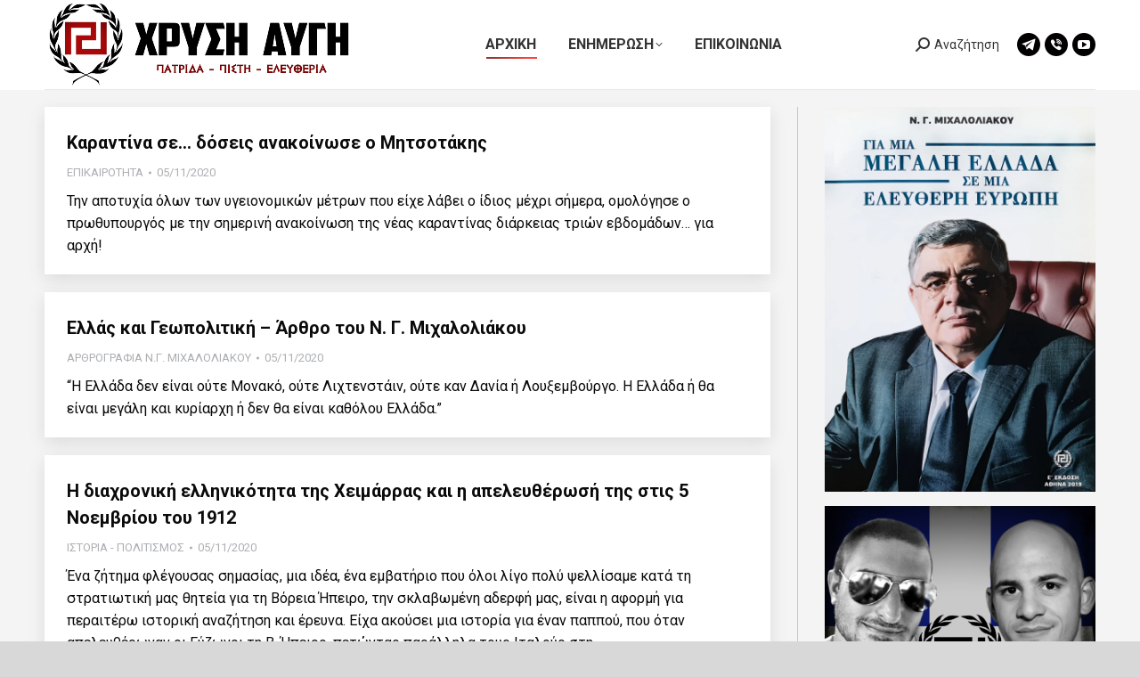

--- FILE ---
content_type: text/html; charset=UTF-8
request_url: https://xrisiavgi.com/page/588/
body_size: 38051
content:
<!DOCTYPE html>
<!--[if !(IE 6) | !(IE 7) | !(IE 8)  ]><!-->
<html lang="en-US" class="no-js">
<!--<![endif]-->
<head>
	<meta charset="UTF-8" />
				<meta name="viewport" content="width=device-width, initial-scale=1, maximum-scale=1, user-scalable=0"/>
			<meta name="theme-color" content="#ff1e1e"/>	<link rel="profile" href="https://gmpg.org/xfn/11" />
	<title>ΧΡΥΣΗ ΑΥΓΗ &#8211; Page 588 &#8211; Λαϊκός Σύνδεσμος</title>
<meta name='robots' content='max-image-preview:large' />
<link rel='dns-prefetch' href='//secure.gravatar.com' />
<link rel='dns-prefetch' href='//stats.wp.com' />
<link rel='dns-prefetch' href='//fonts.googleapis.com' />
<link rel='dns-prefetch' href='//widgets.wp.com' />
<link rel='dns-prefetch' href='//jetpack.wordpress.com' />
<link rel='dns-prefetch' href='//s0.wp.com' />
<link rel='dns-prefetch' href='//public-api.wordpress.com' />
<link rel='dns-prefetch' href='//0.gravatar.com' />
<link rel='dns-prefetch' href='//1.gravatar.com' />
<link rel='dns-prefetch' href='//2.gravatar.com' />
<link rel='dns-prefetch' href='//v0.wordpress.com' />
<link rel='preconnect' href='//i0.wp.com' />
<link rel='preconnect' href='//c0.wp.com' />
<link rel="alternate" type="application/rss+xml" title="ΧΡΥΣΗ ΑΥΓΗ &raquo; Feed" href="https://xrisiavgi.com/feed/" />
<link rel="alternate" type="application/rss+xml" title="ΧΡΥΣΗ ΑΥΓΗ &raquo; Comments Feed" href="https://xrisiavgi.com/comments/feed/" />
<link rel="alternate" title="oEmbed (JSON)" type="application/json+oembed" href="https://xrisiavgi.com/wp-json/oembed/1.0/embed?url=https%3A%2F%2Fxrisiavgi.com%2F" />
<link rel="alternate" title="oEmbed (XML)" type="text/xml+oembed" href="https://xrisiavgi.com/wp-json/oembed/1.0/embed?url=https%3A%2F%2Fxrisiavgi.com%2F&#038;format=xml" />
<link rel='stylesheet' id='all-css-61278ecd60f415d7dbe7dc203d2dabb0' href='https://xrisiavgi.com/_static/??-eJydU1FOwzAMvRCZxaQx7QMhpAkOwAGmNDFdaBJHdcLU2+N0GgLWqRUfjeLX92w/J4FTUoZixpgh+dK6yNAWCRvsW2iK8xY4Dx4ZDIVEUYh8RlbBxZVhvoOJHIYaT6ZjcNH4YkW+x4TRYjROglfaa2sHeDunPtfxOiPnmyk/MCdtOghkSxV51+Gllb+afMQgP21WstvCO9WunTggiiOkKnSNTHqaTPYi6/MJmQKCCEB7/z9xI55Una2erv5tnw/jCTD2oJlR0tS6P+Al9askaOEt4HrXgCmcKSg2PXnf6P4KWFr0lBrdYT9M8kvypC3DeA6VLZ/61D0vYI79zPMCWqeX0FqtAsYyT5WZi78hobJD1MGZuTFMX9Vb15uPukc7vpK6dbGdlR7ksQGTcdorTy3xr+Ay+afweL992G12u816/QXjnn7C' type='text/css' media='all' />
<style id='dt-main-inline-css'>
body #load {
  display: block;
  height: 100%;
  overflow: hidden;
  position: fixed;
  width: 100%;
  z-index: 9901;
  opacity: 1;
  visibility: visible;
  transition: all .35s ease-out;
}
.load-wrap {
  width: 100%;
  height: 100%;
  background-position: center center;
  background-repeat: no-repeat;
  text-align: center;
  display: -ms-flexbox;
  display: -ms-flex;
  display: flex;
  -ms-align-items: center;
  -ms-flex-align: center;
  align-items: center;
  -ms-flex-flow: column wrap;
  flex-flow: column wrap;
  -ms-flex-pack: center;
  -ms-justify-content: center;
  justify-content: center;
}
.load-wrap > svg {
  position: absolute;
  top: 50%;
  left: 50%;
  transform: translate(-50%,-50%);
}
#load {
  background: var(--the7-elementor-beautiful-loading-bg,#ffffff);
  --the7-beautiful-spinner-color2: var(--the7-beautiful-spinner-color,#d8d8d8);
}

/*# sourceURL=dt-main-inline-css */
</style>
<style id='wp-img-auto-sizes-contain-inline-css'>
img:is([sizes=auto i],[sizes^="auto," i]){contain-intrinsic-size:3000px 1500px}
/*# sourceURL=wp-img-auto-sizes-contain-inline-css */
</style>
<style id='wp-emoji-styles-inline-css'>

	img.wp-smiley, img.emoji {
		display: inline !important;
		border: none !important;
		box-shadow: none !important;
		height: 1em !important;
		width: 1em !important;
		margin: 0 0.07em !important;
		vertical-align: -0.1em !important;
		background: none !important;
		padding: 0 !important;
	}
/*# sourceURL=wp-emoji-styles-inline-css */
</style>
<style id='wp-block-library-inline-css'>
:root{--wp-block-synced-color:#7a00df;--wp-block-synced-color--rgb:122,0,223;--wp-bound-block-color:var(--wp-block-synced-color);--wp-editor-canvas-background:#ddd;--wp-admin-theme-color:#007cba;--wp-admin-theme-color--rgb:0,124,186;--wp-admin-theme-color-darker-10:#006ba1;--wp-admin-theme-color-darker-10--rgb:0,107,160.5;--wp-admin-theme-color-darker-20:#005a87;--wp-admin-theme-color-darker-20--rgb:0,90,135;--wp-admin-border-width-focus:2px}@media (min-resolution:192dpi){:root{--wp-admin-border-width-focus:1.5px}}.wp-element-button{cursor:pointer}:root .has-very-light-gray-background-color{background-color:#eee}:root .has-very-dark-gray-background-color{background-color:#313131}:root .has-very-light-gray-color{color:#eee}:root .has-very-dark-gray-color{color:#313131}:root .has-vivid-green-cyan-to-vivid-cyan-blue-gradient-background{background:linear-gradient(135deg,#00d084,#0693e3)}:root .has-purple-crush-gradient-background{background:linear-gradient(135deg,#34e2e4,#4721fb 50%,#ab1dfe)}:root .has-hazy-dawn-gradient-background{background:linear-gradient(135deg,#faaca8,#dad0ec)}:root .has-subdued-olive-gradient-background{background:linear-gradient(135deg,#fafae1,#67a671)}:root .has-atomic-cream-gradient-background{background:linear-gradient(135deg,#fdd79a,#004a59)}:root .has-nightshade-gradient-background{background:linear-gradient(135deg,#330968,#31cdcf)}:root .has-midnight-gradient-background{background:linear-gradient(135deg,#020381,#2874fc)}:root{--wp--preset--font-size--normal:16px;--wp--preset--font-size--huge:42px}.has-regular-font-size{font-size:1em}.has-larger-font-size{font-size:2.625em}.has-normal-font-size{font-size:var(--wp--preset--font-size--normal)}.has-huge-font-size{font-size:var(--wp--preset--font-size--huge)}:root .has-text-align-center{text-align:center}:root .has-text-align-left{text-align:left}:root .has-text-align-right{text-align:right}.has-fit-text{white-space:nowrap!important}#end-resizable-editor-section{display:none}.aligncenter{clear:both}.items-justified-left{justify-content:flex-start}.items-justified-center{justify-content:center}.items-justified-right{justify-content:flex-end}.items-justified-space-between{justify-content:space-between}.screen-reader-text{word-wrap:normal!important;border:0;clip-path:inset(50%);height:1px;margin:-1px;overflow:hidden;padding:0;position:absolute;width:1px}.screen-reader-text:focus{background-color:#ddd;clip-path:none;color:#444;display:block;font-size:1em;height:auto;left:5px;line-height:normal;padding:15px 23px 14px;text-decoration:none;top:5px;width:auto;z-index:100000}html :where(.has-border-color){border-style:solid}html :where([style*=border-top-color]){border-top-style:solid}html :where([style*=border-right-color]){border-right-style:solid}html :where([style*=border-bottom-color]){border-bottom-style:solid}html :where([style*=border-left-color]){border-left-style:solid}html :where([style*=border-width]){border-style:solid}html :where([style*=border-top-width]){border-top-style:solid}html :where([style*=border-right-width]){border-right-style:solid}html :where([style*=border-bottom-width]){border-bottom-style:solid}html :where([style*=border-left-width]){border-left-style:solid}html :where(img[class*=wp-image-]){height:auto;max-width:100%}:where(figure){margin:0 0 1em}html :where(.is-position-sticky){--wp-admin--admin-bar--position-offset:var(--wp-admin--admin-bar--height,0px)}@media screen and (max-width:600px){html :where(.is-position-sticky){--wp-admin--admin-bar--position-offset:0px}}

/*# sourceURL=wp-block-library-inline-css */
</style><style id='global-styles-inline-css'>
:root{--wp--preset--aspect-ratio--square: 1;--wp--preset--aspect-ratio--4-3: 4/3;--wp--preset--aspect-ratio--3-4: 3/4;--wp--preset--aspect-ratio--3-2: 3/2;--wp--preset--aspect-ratio--2-3: 2/3;--wp--preset--aspect-ratio--16-9: 16/9;--wp--preset--aspect-ratio--9-16: 9/16;--wp--preset--color--black: #000000;--wp--preset--color--cyan-bluish-gray: #abb8c3;--wp--preset--color--white: #FFF;--wp--preset--color--pale-pink: #f78da7;--wp--preset--color--vivid-red: #cf2e2e;--wp--preset--color--luminous-vivid-orange: #ff6900;--wp--preset--color--luminous-vivid-amber: #fcb900;--wp--preset--color--light-green-cyan: #7bdcb5;--wp--preset--color--vivid-green-cyan: #00d084;--wp--preset--color--pale-cyan-blue: #8ed1fc;--wp--preset--color--vivid-cyan-blue: #0693e3;--wp--preset--color--vivid-purple: #9b51e0;--wp--preset--color--accent: #ff1e1e;--wp--preset--color--dark-gray: #111;--wp--preset--color--light-gray: #767676;--wp--preset--gradient--vivid-cyan-blue-to-vivid-purple: linear-gradient(135deg,rgb(6,147,227) 0%,rgb(155,81,224) 100%);--wp--preset--gradient--light-green-cyan-to-vivid-green-cyan: linear-gradient(135deg,rgb(122,220,180) 0%,rgb(0,208,130) 100%);--wp--preset--gradient--luminous-vivid-amber-to-luminous-vivid-orange: linear-gradient(135deg,rgb(252,185,0) 0%,rgb(255,105,0) 100%);--wp--preset--gradient--luminous-vivid-orange-to-vivid-red: linear-gradient(135deg,rgb(255,105,0) 0%,rgb(207,46,46) 100%);--wp--preset--gradient--very-light-gray-to-cyan-bluish-gray: linear-gradient(135deg,rgb(238,238,238) 0%,rgb(169,184,195) 100%);--wp--preset--gradient--cool-to-warm-spectrum: linear-gradient(135deg,rgb(74,234,220) 0%,rgb(151,120,209) 20%,rgb(207,42,186) 40%,rgb(238,44,130) 60%,rgb(251,105,98) 80%,rgb(254,248,76) 100%);--wp--preset--gradient--blush-light-purple: linear-gradient(135deg,rgb(255,206,236) 0%,rgb(152,150,240) 100%);--wp--preset--gradient--blush-bordeaux: linear-gradient(135deg,rgb(254,205,165) 0%,rgb(254,45,45) 50%,rgb(107,0,62) 100%);--wp--preset--gradient--luminous-dusk: linear-gradient(135deg,rgb(255,203,112) 0%,rgb(199,81,192) 50%,rgb(65,88,208) 100%);--wp--preset--gradient--pale-ocean: linear-gradient(135deg,rgb(255,245,203) 0%,rgb(182,227,212) 50%,rgb(51,167,181) 100%);--wp--preset--gradient--electric-grass: linear-gradient(135deg,rgb(202,248,128) 0%,rgb(113,206,126) 100%);--wp--preset--gradient--midnight: linear-gradient(135deg,rgb(2,3,129) 0%,rgb(40,116,252) 100%);--wp--preset--font-size--small: 13px;--wp--preset--font-size--medium: 20px;--wp--preset--font-size--large: 36px;--wp--preset--font-size--x-large: 42px;--wp--preset--spacing--20: 0.44rem;--wp--preset--spacing--30: 0.67rem;--wp--preset--spacing--40: 1rem;--wp--preset--spacing--50: 1.5rem;--wp--preset--spacing--60: 2.25rem;--wp--preset--spacing--70: 3.38rem;--wp--preset--spacing--80: 5.06rem;--wp--preset--shadow--natural: 6px 6px 9px rgba(0, 0, 0, 0.2);--wp--preset--shadow--deep: 12px 12px 50px rgba(0, 0, 0, 0.4);--wp--preset--shadow--sharp: 6px 6px 0px rgba(0, 0, 0, 0.2);--wp--preset--shadow--outlined: 6px 6px 0px -3px rgb(255, 255, 255), 6px 6px rgb(0, 0, 0);--wp--preset--shadow--crisp: 6px 6px 0px rgb(0, 0, 0);}:where(body) { margin: 0; }:where(.is-layout-flex){gap: 0.5em;}:where(.is-layout-grid){gap: 0.5em;}body .is-layout-flex{display: flex;}.is-layout-flex{flex-wrap: wrap;align-items: center;}.is-layout-flex > :is(*, div){margin: 0;}body .is-layout-grid{display: grid;}.is-layout-grid > :is(*, div){margin: 0;}body{padding-top: 0px;padding-right: 0px;padding-bottom: 0px;padding-left: 0px;}:root :where(.wp-element-button, .wp-block-button__link){background-color: #32373c;border-width: 0;color: #fff;font-family: inherit;font-size: inherit;font-style: inherit;font-weight: inherit;letter-spacing: inherit;line-height: inherit;padding-top: calc(0.667em + 2px);padding-right: calc(1.333em + 2px);padding-bottom: calc(0.667em + 2px);padding-left: calc(1.333em + 2px);text-decoration: none;text-transform: inherit;}.has-black-color{color: var(--wp--preset--color--black) !important;}.has-cyan-bluish-gray-color{color: var(--wp--preset--color--cyan-bluish-gray) !important;}.has-white-color{color: var(--wp--preset--color--white) !important;}.has-pale-pink-color{color: var(--wp--preset--color--pale-pink) !important;}.has-vivid-red-color{color: var(--wp--preset--color--vivid-red) !important;}.has-luminous-vivid-orange-color{color: var(--wp--preset--color--luminous-vivid-orange) !important;}.has-luminous-vivid-amber-color{color: var(--wp--preset--color--luminous-vivid-amber) !important;}.has-light-green-cyan-color{color: var(--wp--preset--color--light-green-cyan) !important;}.has-vivid-green-cyan-color{color: var(--wp--preset--color--vivid-green-cyan) !important;}.has-pale-cyan-blue-color{color: var(--wp--preset--color--pale-cyan-blue) !important;}.has-vivid-cyan-blue-color{color: var(--wp--preset--color--vivid-cyan-blue) !important;}.has-vivid-purple-color{color: var(--wp--preset--color--vivid-purple) !important;}.has-accent-color{color: var(--wp--preset--color--accent) !important;}.has-dark-gray-color{color: var(--wp--preset--color--dark-gray) !important;}.has-light-gray-color{color: var(--wp--preset--color--light-gray) !important;}.has-black-background-color{background-color: var(--wp--preset--color--black) !important;}.has-cyan-bluish-gray-background-color{background-color: var(--wp--preset--color--cyan-bluish-gray) !important;}.has-white-background-color{background-color: var(--wp--preset--color--white) !important;}.has-pale-pink-background-color{background-color: var(--wp--preset--color--pale-pink) !important;}.has-vivid-red-background-color{background-color: var(--wp--preset--color--vivid-red) !important;}.has-luminous-vivid-orange-background-color{background-color: var(--wp--preset--color--luminous-vivid-orange) !important;}.has-luminous-vivid-amber-background-color{background-color: var(--wp--preset--color--luminous-vivid-amber) !important;}.has-light-green-cyan-background-color{background-color: var(--wp--preset--color--light-green-cyan) !important;}.has-vivid-green-cyan-background-color{background-color: var(--wp--preset--color--vivid-green-cyan) !important;}.has-pale-cyan-blue-background-color{background-color: var(--wp--preset--color--pale-cyan-blue) !important;}.has-vivid-cyan-blue-background-color{background-color: var(--wp--preset--color--vivid-cyan-blue) !important;}.has-vivid-purple-background-color{background-color: var(--wp--preset--color--vivid-purple) !important;}.has-accent-background-color{background-color: var(--wp--preset--color--accent) !important;}.has-dark-gray-background-color{background-color: var(--wp--preset--color--dark-gray) !important;}.has-light-gray-background-color{background-color: var(--wp--preset--color--light-gray) !important;}.has-black-border-color{border-color: var(--wp--preset--color--black) !important;}.has-cyan-bluish-gray-border-color{border-color: var(--wp--preset--color--cyan-bluish-gray) !important;}.has-white-border-color{border-color: var(--wp--preset--color--white) !important;}.has-pale-pink-border-color{border-color: var(--wp--preset--color--pale-pink) !important;}.has-vivid-red-border-color{border-color: var(--wp--preset--color--vivid-red) !important;}.has-luminous-vivid-orange-border-color{border-color: var(--wp--preset--color--luminous-vivid-orange) !important;}.has-luminous-vivid-amber-border-color{border-color: var(--wp--preset--color--luminous-vivid-amber) !important;}.has-light-green-cyan-border-color{border-color: var(--wp--preset--color--light-green-cyan) !important;}.has-vivid-green-cyan-border-color{border-color: var(--wp--preset--color--vivid-green-cyan) !important;}.has-pale-cyan-blue-border-color{border-color: var(--wp--preset--color--pale-cyan-blue) !important;}.has-vivid-cyan-blue-border-color{border-color: var(--wp--preset--color--vivid-cyan-blue) !important;}.has-vivid-purple-border-color{border-color: var(--wp--preset--color--vivid-purple) !important;}.has-accent-border-color{border-color: var(--wp--preset--color--accent) !important;}.has-dark-gray-border-color{border-color: var(--wp--preset--color--dark-gray) !important;}.has-light-gray-border-color{border-color: var(--wp--preset--color--light-gray) !important;}.has-vivid-cyan-blue-to-vivid-purple-gradient-background{background: var(--wp--preset--gradient--vivid-cyan-blue-to-vivid-purple) !important;}.has-light-green-cyan-to-vivid-green-cyan-gradient-background{background: var(--wp--preset--gradient--light-green-cyan-to-vivid-green-cyan) !important;}.has-luminous-vivid-amber-to-luminous-vivid-orange-gradient-background{background: var(--wp--preset--gradient--luminous-vivid-amber-to-luminous-vivid-orange) !important;}.has-luminous-vivid-orange-to-vivid-red-gradient-background{background: var(--wp--preset--gradient--luminous-vivid-orange-to-vivid-red) !important;}.has-very-light-gray-to-cyan-bluish-gray-gradient-background{background: var(--wp--preset--gradient--very-light-gray-to-cyan-bluish-gray) !important;}.has-cool-to-warm-spectrum-gradient-background{background: var(--wp--preset--gradient--cool-to-warm-spectrum) !important;}.has-blush-light-purple-gradient-background{background: var(--wp--preset--gradient--blush-light-purple) !important;}.has-blush-bordeaux-gradient-background{background: var(--wp--preset--gradient--blush-bordeaux) !important;}.has-luminous-dusk-gradient-background{background: var(--wp--preset--gradient--luminous-dusk) !important;}.has-pale-ocean-gradient-background{background: var(--wp--preset--gradient--pale-ocean) !important;}.has-electric-grass-gradient-background{background: var(--wp--preset--gradient--electric-grass) !important;}.has-midnight-gradient-background{background: var(--wp--preset--gradient--midnight) !important;}.has-small-font-size{font-size: var(--wp--preset--font-size--small) !important;}.has-medium-font-size{font-size: var(--wp--preset--font-size--medium) !important;}.has-large-font-size{font-size: var(--wp--preset--font-size--large) !important;}.has-x-large-font-size{font-size: var(--wp--preset--font-size--x-large) !important;}
/*# sourceURL=global-styles-inline-css */
</style>

<style id='classic-theme-styles-inline-css'>
.wp-block-button__link{background-color:#32373c;border-radius:9999px;box-shadow:none;color:#fff;font-size:1.125em;padding:calc(.667em + 2px) calc(1.333em + 2px);text-decoration:none}.wp-block-file__button{background:#32373c;color:#fff}.wp-block-accordion-heading{margin:0}.wp-block-accordion-heading__toggle{background-color:inherit!important;color:inherit!important}.wp-block-accordion-heading__toggle:not(:focus-visible){outline:none}.wp-block-accordion-heading__toggle:focus,.wp-block-accordion-heading__toggle:hover{background-color:inherit!important;border:none;box-shadow:none;color:inherit;padding:var(--wp--preset--spacing--20,1em) 0;text-decoration:none}.wp-block-accordion-heading__toggle:focus-visible{outline:auto;outline-offset:0}
/*# sourceURL=https://xrisiavgi.com/wp-content/plugins/gutenberg/build/styles/block-library/classic.min.css */
</style>
<link rel='stylesheet' id='dashicons-css' href='https://xrisiavgi.com/wp-includes/css/dashicons.min.css?ver=6.9' media='all' />
<link crossorigin="anonymous" rel='stylesheet' id='dt-web-fonts-css' href='https://fonts.googleapis.com/css?family=Roboto:400,500,600,700&#038;display=swap' media='all' />
<style id='jetpack-global-styles-frontend-style-inline-css'>
:root { --font-headings: unset; --font-base: unset; --font-headings-default: -apple-system,BlinkMacSystemFont,"Segoe UI",Roboto,Oxygen-Sans,Ubuntu,Cantarell,"Helvetica Neue",sans-serif; --font-base-default: -apple-system,BlinkMacSystemFont,"Segoe UI",Roboto,Oxygen-Sans,Ubuntu,Cantarell,"Helvetica Neue",sans-serif;}
/*# sourceURL=jetpack-global-styles-frontend-style-inline-css */
</style>
<link rel="stylesheet" type="text/css" href="https://xrisiavgi.com/wp-content/plugins/smart-slider-3/Public/SmartSlider3/Application/Frontend/Assets/dist/smartslider.min.css?ver=c397fa89" media="all">
<style data-related="n2-ss-3">div#n2-ss-3 .n2-ss-slider-1{display:grid;position:relative;}div#n2-ss-3 .n2-ss-slider-2{display:grid;position:relative;overflow:hidden;padding:0px 0px 0px 0px;border:0px solid RGBA(62,62,62,1);border-radius:0px;background-clip:padding-box;background-repeat:repeat;background-position:50% 50%;background-size:cover;background-attachment:scroll;z-index:1;}div#n2-ss-3:not(.n2-ss-loaded) .n2-ss-slider-2{background-image:none !important;}div#n2-ss-3 .n2-ss-slider-3{display:grid;grid-template-areas:'cover';position:relative;overflow:hidden;z-index:10;}div#n2-ss-3 .n2-ss-slider-3 > *{grid-area:cover;}div#n2-ss-3 .n2-ss-slide-backgrounds,div#n2-ss-3 .n2-ss-slider-3 > .n2-ss-divider{position:relative;}div#n2-ss-3 .n2-ss-slide-backgrounds{z-index:10;}div#n2-ss-3 .n2-ss-slide-backgrounds > *{overflow:hidden;}div#n2-ss-3 .n2-ss-slide-background{transform:translateX(-100000px);}div#n2-ss-3 .n2-ss-slider-4{place-self:center;position:relative;width:100%;height:100%;z-index:20;display:grid;grid-template-areas:'slide';}div#n2-ss-3 .n2-ss-slider-4 > *{grid-area:slide;}div#n2-ss-3.n2-ss-full-page--constrain-ratio .n2-ss-slider-4{height:auto;}div#n2-ss-3 .n2-ss-slide{display:grid;place-items:center;grid-auto-columns:100%;position:relative;z-index:20;-webkit-backface-visibility:hidden;transform:translateX(-100000px);}div#n2-ss-3 .n2-ss-slide{perspective:1500px;}div#n2-ss-3 .n2-ss-slide-active{z-index:21;}.n2-ss-background-animation{position:absolute;top:0;left:0;width:100%;height:100%;z-index:3;}@media (min-width: 1200px){div#n2-ss-3 [data-hide-desktopportrait="1"]{display: none !important;}}@media (orientation: landscape) and (max-width: 1199px) and (min-width: 901px),(orientation: portrait) and (max-width: 1199px) and (min-width: 701px){div#n2-ss-3 [data-hide-tabletportrait="1"]{display: none !important;}}@media (orientation: landscape) and (max-width: 900px),(orientation: portrait) and (max-width: 700px){div#n2-ss-3 [data-hide-mobileportrait="1"]{display: none !important;}}</style>
<script>(function(){this._N2=this._N2||{_r:[],_d:[],r:function(){this._r.push(arguments)},d:function(){this._d.push(arguments)}}}).call(window);</script><script src="https://xrisiavgi.com/wp-content/plugins/smart-slider-3/Public/SmartSlider3/Application/Frontend/Assets/dist/n2.min.js?ver=c397fa89" defer async></script>
<script src="https://xrisiavgi.com/wp-content/plugins/smart-slider-3/Public/SmartSlider3/Application/Frontend/Assets/dist/smartslider-frontend.min.js?ver=c397fa89" defer async></script>
<script src="https://xrisiavgi.com/wp-content/plugins/smart-slider-3/Public/SmartSlider3/Slider/SliderType/Simple/Assets/dist/ss-simple.min.js?ver=c397fa89" defer async></script>
<script>_N2.r('documentReady',function(){_N2.r(["documentReady","smartslider-frontend","ss-simple"],function(){new _N2.SmartSliderSimple('n2-ss-3',{"admin":false,"background.video.mobile":1,"loadingTime":2000,"alias":{"id":0,"smoothScroll":0,"slideSwitch":0,"scroll":1},"align":"normal","isDelayed":0,"responsive":{"mediaQueries":{"all":false,"desktopportrait":["(min-width: 1200px)"],"tabletportrait":["(orientation: landscape) and (max-width: 1199px) and (min-width: 901px)","(orientation: portrait) and (max-width: 1199px) and (min-width: 701px)"],"mobileportrait":["(orientation: landscape) and (max-width: 900px)","(orientation: portrait) and (max-width: 700px)"]},"base":{"slideOuterWidth":2000,"slideOuterHeight":1000,"sliderWidth":2000,"sliderHeight":1000,"slideWidth":2000,"slideHeight":1000},"hideOn":{"desktopLandscape":false,"desktopPortrait":false,"tabletLandscape":false,"tabletPortrait":false,"mobileLandscape":false,"mobilePortrait":false},"onResizeEnabled":true,"type":"auto","sliderHeightBasedOn":"real","focusUser":1,"focusEdge":"auto","breakpoints":[{"device":"tabletPortrait","type":"max-screen-width","portraitWidth":1199,"landscapeWidth":1199},{"device":"mobilePortrait","type":"max-screen-width","portraitWidth":700,"landscapeWidth":900}],"enabledDevices":{"desktopLandscape":0,"desktopPortrait":1,"tabletLandscape":0,"tabletPortrait":1,"mobileLandscape":0,"mobilePortrait":1},"sizes":{"desktopPortrait":{"width":2000,"height":1000,"max":3000,"min":1200},"tabletPortrait":{"width":701,"height":350,"customHeight":false,"max":1199,"min":701},"mobilePortrait":{"width":320,"height":160,"customHeight":false,"max":900,"min":320}},"overflowHiddenPage":0,"focus":{"offsetTop":"#wpadminbar","offsetBottom":""}},"controls":{"mousewheel":0,"touch":"horizontal","keyboard":1,"blockCarouselInteraction":1},"playWhenVisible":1,"playWhenVisibleAt":0.5,"lazyLoad":0,"lazyLoadNeighbor":0,"blockrightclick":0,"maintainSession":0,"autoplay":{"enabled":1,"start":1,"duration":8000,"autoplayLoop":1,"allowReStart":0,"reverse":0,"pause":{"click":1,"mouse":"0","mediaStarted":1},"resume":{"click":0,"mouse":"0","mediaEnded":1,"slidechanged":0},"interval":1,"intervalModifier":"loop","intervalSlide":"current"},"perspective":1500,"layerMode":{"playOnce":0,"playFirstLayer":1,"mode":"skippable","inAnimation":"mainInEnd"},"bgAnimations":0,"mainanimation":{"type":"fade","duration":800,"delay":0,"ease":"easeOutQuad","shiftedBackgroundAnimation":0},"carousel":1,"initCallbacks":function(){}})})});</script><script src="https://xrisiavgi.com/wp-includes/js/jquery/jquery.min.js?ver=3.7.1" id="jquery-core-js"></script>
<script id="dt-above-fold-js-extra">
var dtLocal = {"themeUrl":"https://xrisiavgi.com/wp-content/themes/dt-the7","passText":"To view this protected post, enter the password below:","moreButtonText":{"loading":"Loading...","loadMore":"Load more"},"postID":"162794","ajaxurl":"https://xrisiavgi.com/wp-admin/admin-ajax.php","REST":{"baseUrl":"https://xrisiavgi.com/wp-json/the7/v1","endpoints":{"sendMail":"/send-mail"}},"contactMessages":{"required":"One or more fields have an error. Please check and try again.","terms":"Please accept the privacy policy.","fillTheCaptchaError":"Please, fill the captcha."},"captchaSiteKey":"","ajaxNonce":"e3f18d871b","pageData":{"type":"page","template":"blog","layout":"list"},"themeSettings":{"smoothScroll":"off","lazyLoading":false,"desktopHeader":{"height":100},"ToggleCaptionEnabled":"disabled","ToggleCaption":"Navigation","floatingHeader":{"showAfter":94,"showMenu":true,"height":70,"logo":{"showLogo":true,"html":"\u003Cimg class=\" preload-me\" src=\"https://xrisiavgi.com/wp-content/uploads/2024/04/HEADERXRYSHAYGH345X100.png\" srcset=\"https://xrisiavgi.com/wp-content/uploads/2024/04/HEADERXRYSHAYGH345X100.png 345w, https://xrisiavgi.com/wp-content/uploads/2024/04/HEADERLOGOXRYSHAYGH.png 1920w\" width=\"345\" height=\"100\"   sizes=\"345px\" alt=\"\u03a7\u03a1\u03a5\u03a3\u0397 \u0391\u03a5\u0393\u0397\" /\u003E","url":"https://xrisiavgi.com/"}},"topLine":{"floatingTopLine":{"logo":{"showLogo":false,"html":""}}},"mobileHeader":{"firstSwitchPoint":992,"secondSwitchPoint":778,"firstSwitchPointHeight":60,"secondSwitchPointHeight":60,"mobileToggleCaptionEnabled":"disabled","mobileToggleCaption":"Menu"},"stickyMobileHeaderFirstSwitch":{"logo":{"html":"\u003Cimg class=\" preload-me\" src=\"https://xrisiavgi.com/wp-content/uploads/2024/04/HEADERXRYSHAYGH345X100.png\" srcset=\"https://xrisiavgi.com/wp-content/uploads/2024/04/HEADERXRYSHAYGH345X100.png 345w, https://xrisiavgi.com/wp-content/uploads/2024/04/HEADERLOGOXRYSHAYGH.png 1920w\" width=\"345\" height=\"100\"   sizes=\"345px\" alt=\"\u03a7\u03a1\u03a5\u03a3\u0397 \u0391\u03a5\u0393\u0397\" /\u003E"}},"stickyMobileHeaderSecondSwitch":{"logo":{"html":"\u003Cimg class=\" preload-me\" src=\"https://xrisiavgi.com/wp-content/uploads/2024/04/HEADERXRYSHAYGH345X100.png\" srcset=\"https://xrisiavgi.com/wp-content/uploads/2024/04/HEADERXRYSHAYGH345X100.png 345w, https://xrisiavgi.com/wp-content/uploads/2024/04/HEADERLOGOXRYSHAYGH.png 1920w\" width=\"345\" height=\"100\"   sizes=\"345px\" alt=\"\u03a7\u03a1\u03a5\u03a3\u0397 \u0391\u03a5\u0393\u0397\" /\u003E"}},"sidebar":{"switchPoint":992},"boxedWidth":"1280px"},"VCMobileScreenWidth":"768"};
var dtShare = {"shareButtonText":{"facebook":"Share on Facebook","twitter":"Share on X","pinterest":"Pin it","linkedin":"Share on Linkedin","whatsapp":"Share on Whatsapp"},"overlayOpacity":"85"};
//# sourceURL=dt-above-fold-js-extra
</script>
<script type='text/javascript'  src='https://xrisiavgi.com/_static/??/wp-includes/js/jquery/jquery-migrate.min.js,/wp-content/themes/dt-the7/js/above-the-fold.min.js?m=1765026722'></script>
<script></script><link rel="https://api.w.org/" href="https://xrisiavgi.com/wp-json/" /><link rel="alternate" title="JSON" type="application/json" href="https://xrisiavgi.com/wp-json/wp/v2/pages/162794" /><link rel="EditURI" type="application/rsd+xml" title="RSD" href="https://xrisiavgi.com/xmlrpc.php?rsd" />
<meta name="generator" content="WordPress 6.9" />
<link rel="canonical" href="https://xrisiavgi.com/588/" />
<link rel='shortlink' href='https://wp.me/PdqmH2-GlI' />
	<style>img#wpstats{display:none}</style>
		<meta property="og:site_name" content="ΧΡΥΣΗ ΑΥΓΗ" />
<meta property="og:title" content="Αρχική" />
<meta property="og:url" content="https://xrisiavgi.com/" />
<meta property="og:type" content="website" />
<meta name="generator" content="Powered by WPBakery Page Builder - drag and drop page builder for WordPress."/>
<!-- There is no amphtml version available for this URL. -->
<!-- Jetpack Open Graph Tags -->
<meta property="og:type" content="website" />
<meta property="og:title" content="ΧΡΥΣΗ ΑΥΓΗ" />
<meta property="og:description" content="Λαϊκός Σύνδεσμος" />
<meta property="og:url" content="https://xrisiavgi.com/" />
<meta property="og:site_name" content="ΧΡΥΣΗ ΑΥΓΗ" />
<meta property="og:image" content="https://xrisiavgi.com/wp-content/uploads/2024/04/cropped-Untitled.jpg" />
<meta property="og:image:width" content="512" />
<meta property="og:image:height" content="512" />
<meta property="og:image:alt" content="" />
<meta property="og:locale" content="en_US" />
<meta name="twitter:text:title" content="Αρχική" />
<meta name="twitter:image" content="https://xrisiavgi.com/wp-content/uploads/2024/04/cropped-Untitled-270x270.jpg" />
<meta name="twitter:card" content="summary" />

<!-- End Jetpack Open Graph Tags -->
<script type="text/javascript" id="the7-loader-script">
document.addEventListener("DOMContentLoaded", function(event) {
	var load = document.getElementById("load");
	if(!load.classList.contains('loader-removed')){
		var removeLoading = setTimeout(function() {
			load.className += " loader-removed";
		}, 300);
	}
});
</script>
		<link rel="icon" href="https://xrisiavgi.com/wp-content/uploads/2024/04/cropped-Untitled-32x32.jpg" sizes="32x32" />
<link rel="icon" href="https://xrisiavgi.com/wp-content/uploads/2024/04/cropped-Untitled-192x192.jpg" sizes="192x192" />
<link rel="apple-touch-icon" href="https://xrisiavgi.com/wp-content/uploads/2024/04/cropped-Untitled-180x180.jpg" />
<meta name="msapplication-TileImage" content="https://xrisiavgi.com/wp-content/uploads/2024/04/cropped-Untitled-270x270.jpg" />
<noscript><style> .wpb_animate_when_almost_visible { opacity: 1; }</style></noscript><style id='the7-custom-inline-css' type='text/css'>
.sub-nav .menu-item i.fa,
.sub-nav .menu-item i.fas,
.sub-nav .menu-item i.far,
.sub-nav .menu-item i.fab {
	text-align: center;
	width: 1.25em;
}
</style>
</head>
<body id="the7-body" class="home paged wp-singular page-template page-template-template-blog-list page-template-template-blog-list-php page page-id-162794 wp-embed-responsive paged-588 page-paged-588 wp-theme-dt-the7 the7-core-ver-2.7.12 blog layout-list title-off dt-responsive-on right-mobile-menu-close-icon ouside-menu-close-icon mobile-hamburger-close-bg-enable mobile-hamburger-close-bg-hover-enable  fade-medium-mobile-menu-close-icon fade-medium-menu-close-icon accent-gradient srcset-enabled btn-flat custom-btn-color custom-btn-hover-color shadow-element-decoration phantom-sticky phantom-shadow-decoration phantom-main-logo-on floating-top-bar sticky-mobile-header top-header first-switch-logo-left first-switch-menu-right second-switch-logo-left second-switch-menu-right right-mobile-menu layzr-loading-on popup-message-style the7-ver-14.0.0 dt-fa-compatibility wpb-js-composer js-comp-ver-8.7.2 vc_responsive">
<!-- The7 14.0.0 -->
<div id="load" class="spinner-loader">
	<div class="load-wrap"><style type="text/css">
    [class*="the7-spinner-animate-"]{
        animation: spinner-animation 1s cubic-bezier(1,1,1,1) infinite;
        x:46.5px;
        y:40px;
        width:7px;
        height:20px;
        fill:var(--the7-beautiful-spinner-color2);
        opacity: 0.2;
    }
    .the7-spinner-animate-2{
        animation-delay: 0.083s;
    }
    .the7-spinner-animate-3{
        animation-delay: 0.166s;
    }
    .the7-spinner-animate-4{
         animation-delay: 0.25s;
    }
    .the7-spinner-animate-5{
         animation-delay: 0.33s;
    }
    .the7-spinner-animate-6{
         animation-delay: 0.416s;
    }
    .the7-spinner-animate-7{
         animation-delay: 0.5s;
    }
    .the7-spinner-animate-8{
         animation-delay: 0.58s;
    }
    .the7-spinner-animate-9{
         animation-delay: 0.666s;
    }
    .the7-spinner-animate-10{
         animation-delay: 0.75s;
    }
    .the7-spinner-animate-11{
        animation-delay: 0.83s;
    }
    .the7-spinner-animate-12{
        animation-delay: 0.916s;
    }
    @keyframes spinner-animation{
        from {
            opacity: 1;
        }
        to{
            opacity: 0;
        }
    }
</style>
<svg width="75px" height="75px" xmlns="http://www.w3.org/2000/svg" viewBox="0 0 100 100" preserveAspectRatio="xMidYMid">
	<rect class="the7-spinner-animate-1" rx="5" ry="5" transform="rotate(0 50 50) translate(0 -30)"></rect>
	<rect class="the7-spinner-animate-2" rx="5" ry="5" transform="rotate(30 50 50) translate(0 -30)"></rect>
	<rect class="the7-spinner-animate-3" rx="5" ry="5" transform="rotate(60 50 50) translate(0 -30)"></rect>
	<rect class="the7-spinner-animate-4" rx="5" ry="5" transform="rotate(90 50 50) translate(0 -30)"></rect>
	<rect class="the7-spinner-animate-5" rx="5" ry="5" transform="rotate(120 50 50) translate(0 -30)"></rect>
	<rect class="the7-spinner-animate-6" rx="5" ry="5" transform="rotate(150 50 50) translate(0 -30)"></rect>
	<rect class="the7-spinner-animate-7" rx="5" ry="5" transform="rotate(180 50 50) translate(0 -30)"></rect>
	<rect class="the7-spinner-animate-8" rx="5" ry="5" transform="rotate(210 50 50) translate(0 -30)"></rect>
	<rect class="the7-spinner-animate-9" rx="5" ry="5" transform="rotate(240 50 50) translate(0 -30)"></rect>
	<rect class="the7-spinner-animate-10" rx="5" ry="5" transform="rotate(270 50 50) translate(0 -30)"></rect>
	<rect class="the7-spinner-animate-11" rx="5" ry="5" transform="rotate(300 50 50) translate(0 -30)"></rect>
	<rect class="the7-spinner-animate-12" rx="5" ry="5" transform="rotate(330 50 50) translate(0 -30)"></rect>
</svg></div>
</div>
<div id="page" >
	<a class="skip-link screen-reader-text" href="#content">Skip to content</a>

<div class="masthead inline-header center widgets full-height content-width-line-decoration shadow-mobile-header-decoration small-mobile-menu-icon dt-parent-menu-clickable show-sub-menu-on-hover" >

	<div class="top-bar full-width-line top-bar-line-hide">
	<div class="top-bar-bg" ></div>
	<div class="left-widgets mini-widgets"></div><div class="mini-widgets right-widgets"></div></div>

	<header class="header-bar" role="banner">

		<div class="branding">
	<div id="site-title" class="assistive-text">ΧΡΥΣΗ ΑΥΓΗ</div>
	<div id="site-description" class="assistive-text">Λαϊκός Σύνδεσμος</div>
	<a class="same-logo" href="https://xrisiavgi.com/"><img class=" preload-me" src="https://xrisiavgi.com/wp-content/uploads/2024/04/HEADERXRYSHAYGH345X100.png" srcset="https://xrisiavgi.com/wp-content/uploads/2024/04/HEADERXRYSHAYGH345X100.png 345w, https://xrisiavgi.com/wp-content/uploads/2024/04/HEADERLOGOXRYSHAYGH.png 1920w" width="345" height="100"   sizes="345px" alt="ΧΡΥΣΗ ΑΥΓΗ" /></a></div>

		<ul id="primary-menu" class="main-nav underline-decoration l-to-r-line level-arrows-on outside-item-remove-margin"><li class="menu-item menu-item-type-custom menu-item-object-custom current-menu-item menu-item-home menu-item-152618 act first depth-0"><a href='https://xrisiavgi.com' data-level='1'><span class="menu-item-text"><span class="menu-text">ΑΡΧΙΚΗ</span></span></a></li> <li class="menu-item menu-item-type-custom menu-item-object-custom menu-item-has-children menu-item-152621 has-children depth-0"><a href='#' data-level='1' aria-haspopup='true' aria-expanded='false'><span class="menu-item-text"><span class="menu-text">ΕΝΗΜΕΡΩΣΗ</span></span></a><ul class="sub-nav gradient-hover hover-style-bg level-arrows-on" role="group"><li class="menu-item menu-item-type-taxonomy menu-item-object-category menu-item-152625 first depth-1"><a href='https://xrisiavgi.com/category/%ce%b1%cf%81%ce%b8%cf%81%ce%bf%ce%b3%cf%81%ce%b1%cf%86%ce%b9%ce%b1-%ce%bd-%ce%b3-%ce%bc%ce%b9%cf%87%ce%b1%ce%bb%ce%bf%ce%bb%ce%b9%ce%b1%ce%ba%ce%bf%cf%85/' data-level='2'><span class="menu-item-text"><span class="menu-text">ΑΡΘΡΟΓΡΑΦΙΑ Ν.Γ. ΜΙΧΑΛΟΛΙΑΚΟΥ</span></span></a></li> <li class="menu-item menu-item-type-taxonomy menu-item-object-category menu-item-152629 depth-1"><a href='https://xrisiavgi.com/category/%ce%b4%ce%b5%ce%bb%cf%84%ce%b9%ce%b1-%cf%84%cf%85%cf%80%ce%bf%cf%85-%cf%87%cf%81%cf%85%cf%83%ce%b7%cf%83-%ce%b1%cf%85%ce%b3%ce%b7%cf%83/' data-level='2'><span class="menu-item-text"><span class="menu-text">ΓΡΑΦΕΙΟ ΤΥΠΟΥ</span></span></a></li> <li class="menu-item menu-item-type-taxonomy menu-item-object-category menu-item-152631 depth-1"><a href='https://xrisiavgi.com/category/%ce%b5%ce%ba%ce%b4%ce%b7%ce%bb%cf%89%cf%83%ce%b5%ce%b9%cf%83-%cf%87%cf%81%cf%85%cf%83%ce%b7%cf%83-%ce%b1%cf%85%ce%b3%ce%b7%cf%83/' data-level='2'><span class="menu-item-text"><span class="menu-text">ΔΡΑΣΤΗΡΙΟΤΗΤΕΣ</span></span></a></li> <li class="menu-item menu-item-type-taxonomy menu-item-object-category menu-item-has-children menu-item-152632 has-children depth-1"><a href='https://xrisiavgi.com/category/%ce%b5%cf%80%ce%b9%ce%ba%ce%b1%ce%b9%cf%81%ce%bf%cf%84%ce%b7%cf%84%ce%b1/' data-level='2' aria-haspopup='true' aria-expanded='false'><span class="menu-item-text"><span class="menu-text">ΕΠΙΚΑΙΡΟΤΗΤΑ</span></span></a><ul class="sub-nav gradient-hover hover-style-bg level-arrows-on" role="group"><li class="menu-item menu-item-type-taxonomy menu-item-object-category menu-item-152635 first depth-2"><a href='https://xrisiavgi.com/category/%ce%b5%cf%80%ce%b9%ce%ba%ce%b1%ce%b9%cf%81%ce%bf%cf%84%ce%b7%cf%84%ce%b1/%ce%b5%ce%bb%ce%bb%ce%b1%ce%b4%ce%b1/' data-level='3'><span class="menu-item-text"><span class="menu-text">ΕΛΛΑΔΑ</span></span></a></li> <li class="menu-item menu-item-type-taxonomy menu-item-object-category menu-item-152630 depth-2"><a href='https://xrisiavgi.com/category/%ce%b4%ce%b9%ce%b5%ce%b8%ce%bd%ce%ae/' data-level='3'><span class="menu-item-text"><span class="menu-text">ΔΙΕΘΝΗ</span></span></a></li> </ul></li> <li class="menu-item menu-item-type-taxonomy menu-item-object-category menu-item-152640 depth-1"><a href='https://xrisiavgi.com/category/%ce%b9%ce%b4%ce%b5%ce%bf%ce%bb%ce%bf%ce%b3%ce%b9%ce%ba%ce%b1-%ce%ba%ce%b5%ce%b9%ce%bc%ce%b5%ce%bd%ce%b1/' data-level='2'><span class="menu-item-text"><span class="menu-text">ΙΔΕΟΛΟΓΙΑ</span></span></a></li> <li class="menu-item menu-item-type-taxonomy menu-item-object-category menu-item-152641 depth-1"><a href='https://xrisiavgi.com/category/%ce%b9%cf%83%cf%84%ce%bf%cf%81%ce%b9%ce%b1-%cf%80%ce%bf%ce%bb%ce%b9%cf%84%ce%b9%cf%83%ce%bc%ce%bf%cf%83/' data-level='2'><span class="menu-item-text"><span class="menu-text">ΙΣΤΟΡΙΑ &#8211; ΠΟΛΙΤΙΣΜΟΣ</span></span></a></li> <li class="menu-item menu-item-type-custom menu-item-object-custom menu-item-166496 depth-1"><a href='https://antepithesi.gr' data-level='2'><span class="menu-item-text"><span class="menu-text">ΝΕΟΛΑΙΑ</span></span></a></li> <li class="menu-item menu-item-type-taxonomy menu-item-object-category menu-item-152649 depth-1"><a href='https://xrisiavgi.com/category/uncategorized/' data-level='2'><span class="menu-item-text"><span class="menu-text">ΛΟΙΠΑ</span></span></a></li> </ul></li> <li class="menu-item menu-item-type-post_type menu-item-object-page menu-item-152582 last depth-0"><a href='https://xrisiavgi.com/about/' data-level='1'><span class="menu-item-text"><span class="menu-text">ΕΠΙΚΟΙΝΩΝΙΑ</span></span></a></li> </ul>
		<div class="mini-widgets"><div class="mini-search show-on-desktop near-logo-first-switch in-menu-second-switch popup-search custom-icon"><form class="searchform mini-widget-searchform" role="search" method="get" action="https://xrisiavgi.com/">

	<div class="screen-reader-text">Search:</div>

	
		<a href="" class="submit"><i class=" mw-icon icomoon-the7-font-icon-gallery-011-2"></i><span>Αναζήτηση</span></a>
		<div class="popup-search-wrap">
			<input type="text" aria-label="Search" class="field searchform-s" name="s" value="" placeholder="Γράψτε εδώ..." title="Search form"/>
			<a href="" class="search-icon"  aria-label="Search"><i class="the7-mw-icon-search-bold" aria-hidden="true"></i></a>
		</div>

			<input type="submit" class="assistive-text searchsubmit" value="Go!"/>
</form>
</div><div class="soc-ico show-on-desktop in-top-bar-right in-menu-second-switch custom-bg disabled-border border-off hover-accent-bg hover-disabled-border  hover-border-off"><a title="Telegram page opens in new window" href="https://t.me/xrisiavgi" target="_blank" class="telegram"><span class="soc-font-icon"></span><span class="screen-reader-text">Telegram page opens in new window</span></a><a title="Viber page opens in new window" href="https://invite.viber.com/?g2=AQAwzSb0B0HTuE0g7e8W7SxCdyTDLZtArMcdk3UFUPuJVbA5IU5DOCNlsdhMCOIv" target="_blank" class="viber"><span class="soc-font-icon"></span><span class="screen-reader-text">Viber page opens in new window</span></a><a title="YouTube page opens in new window" href="https://www.youtube.com/user/xagrnet/?sub_confirmation=1" target="_blank" class="you-tube"><span class="soc-font-icon"></span><span class="screen-reader-text">YouTube page opens in new window</span></a></div></div>
	</header>

</div>
<div role="navigation" aria-label="Main Menu" class="dt-mobile-header mobile-menu-show-divider">
	<div class="dt-close-mobile-menu-icon" aria-label="Close" role="button" tabindex="0"><div class="close-line-wrap"><span class="close-line"></span><span class="close-line"></span><span class="close-line"></span></div></div>	<ul id="mobile-menu" class="mobile-main-nav">
		<li class="menu-item menu-item-type-custom menu-item-object-custom current-menu-item menu-item-home menu-item-152618 act first depth-0"><a href='https://xrisiavgi.com' data-level='1'><span class="menu-item-text"><span class="menu-text">ΑΡΧΙΚΗ</span></span></a></li> <li class="menu-item menu-item-type-custom menu-item-object-custom menu-item-has-children menu-item-152621 has-children depth-0"><a href='#' data-level='1' aria-haspopup='true' aria-expanded='false'><span class="menu-item-text"><span class="menu-text">ΕΝΗΜΕΡΩΣΗ</span></span></a><ul class="sub-nav gradient-hover hover-style-bg level-arrows-on" role="group"><li class="menu-item menu-item-type-taxonomy menu-item-object-category menu-item-152625 first depth-1"><a href='https://xrisiavgi.com/category/%ce%b1%cf%81%ce%b8%cf%81%ce%bf%ce%b3%cf%81%ce%b1%cf%86%ce%b9%ce%b1-%ce%bd-%ce%b3-%ce%bc%ce%b9%cf%87%ce%b1%ce%bb%ce%bf%ce%bb%ce%b9%ce%b1%ce%ba%ce%bf%cf%85/' data-level='2'><span class="menu-item-text"><span class="menu-text">ΑΡΘΡΟΓΡΑΦΙΑ Ν.Γ. ΜΙΧΑΛΟΛΙΑΚΟΥ</span></span></a></li> <li class="menu-item menu-item-type-taxonomy menu-item-object-category menu-item-152629 depth-1"><a href='https://xrisiavgi.com/category/%ce%b4%ce%b5%ce%bb%cf%84%ce%b9%ce%b1-%cf%84%cf%85%cf%80%ce%bf%cf%85-%cf%87%cf%81%cf%85%cf%83%ce%b7%cf%83-%ce%b1%cf%85%ce%b3%ce%b7%cf%83/' data-level='2'><span class="menu-item-text"><span class="menu-text">ΓΡΑΦΕΙΟ ΤΥΠΟΥ</span></span></a></li> <li class="menu-item menu-item-type-taxonomy menu-item-object-category menu-item-152631 depth-1"><a href='https://xrisiavgi.com/category/%ce%b5%ce%ba%ce%b4%ce%b7%ce%bb%cf%89%cf%83%ce%b5%ce%b9%cf%83-%cf%87%cf%81%cf%85%cf%83%ce%b7%cf%83-%ce%b1%cf%85%ce%b3%ce%b7%cf%83/' data-level='2'><span class="menu-item-text"><span class="menu-text">ΔΡΑΣΤΗΡΙΟΤΗΤΕΣ</span></span></a></li> <li class="menu-item menu-item-type-taxonomy menu-item-object-category menu-item-has-children menu-item-152632 has-children depth-1"><a href='https://xrisiavgi.com/category/%ce%b5%cf%80%ce%b9%ce%ba%ce%b1%ce%b9%cf%81%ce%bf%cf%84%ce%b7%cf%84%ce%b1/' data-level='2' aria-haspopup='true' aria-expanded='false'><span class="menu-item-text"><span class="menu-text">ΕΠΙΚΑΙΡΟΤΗΤΑ</span></span></a><ul class="sub-nav gradient-hover hover-style-bg level-arrows-on" role="group"><li class="menu-item menu-item-type-taxonomy menu-item-object-category menu-item-152635 first depth-2"><a href='https://xrisiavgi.com/category/%ce%b5%cf%80%ce%b9%ce%ba%ce%b1%ce%b9%cf%81%ce%bf%cf%84%ce%b7%cf%84%ce%b1/%ce%b5%ce%bb%ce%bb%ce%b1%ce%b4%ce%b1/' data-level='3'><span class="menu-item-text"><span class="menu-text">ΕΛΛΑΔΑ</span></span></a></li> <li class="menu-item menu-item-type-taxonomy menu-item-object-category menu-item-152630 depth-2"><a href='https://xrisiavgi.com/category/%ce%b4%ce%b9%ce%b5%ce%b8%ce%bd%ce%ae/' data-level='3'><span class="menu-item-text"><span class="menu-text">ΔΙΕΘΝΗ</span></span></a></li> </ul></li> <li class="menu-item menu-item-type-taxonomy menu-item-object-category menu-item-152640 depth-1"><a href='https://xrisiavgi.com/category/%ce%b9%ce%b4%ce%b5%ce%bf%ce%bb%ce%bf%ce%b3%ce%b9%ce%ba%ce%b1-%ce%ba%ce%b5%ce%b9%ce%bc%ce%b5%ce%bd%ce%b1/' data-level='2'><span class="menu-item-text"><span class="menu-text">ΙΔΕΟΛΟΓΙΑ</span></span></a></li> <li class="menu-item menu-item-type-taxonomy menu-item-object-category menu-item-152641 depth-1"><a href='https://xrisiavgi.com/category/%ce%b9%cf%83%cf%84%ce%bf%cf%81%ce%b9%ce%b1-%cf%80%ce%bf%ce%bb%ce%b9%cf%84%ce%b9%cf%83%ce%bc%ce%bf%cf%83/' data-level='2'><span class="menu-item-text"><span class="menu-text">ΙΣΤΟΡΙΑ &#8211; ΠΟΛΙΤΙΣΜΟΣ</span></span></a></li> <li class="menu-item menu-item-type-custom menu-item-object-custom menu-item-166496 depth-1"><a href='https://antepithesi.gr' data-level='2'><span class="menu-item-text"><span class="menu-text">ΝΕΟΛΑΙΑ</span></span></a></li> <li class="menu-item menu-item-type-taxonomy menu-item-object-category menu-item-152649 depth-1"><a href='https://xrisiavgi.com/category/uncategorized/' data-level='2'><span class="menu-item-text"><span class="menu-text">ΛΟΙΠΑ</span></span></a></li> </ul></li> <li class="menu-item menu-item-type-post_type menu-item-object-page menu-item-152582 last depth-0"><a href='https://xrisiavgi.com/about/' data-level='1'><span class="menu-item-text"><span class="menu-text">ΕΠΙΚΟΙΝΩΝΙΑ</span></span></a></li> 	</ul>
	<div class='mobile-mini-widgets-in-menu'></div>
</div>



<div id="main" class="sidebar-right sidebar-divider-vertical">

	
	<div class="main-gradient"></div>
	<div class="wf-wrap">
	<div class="wf-container-main">

	

	<!-- Content -->
	<div id="content" class="content" role="main">

		<div class="articles-list loading-effect-fade-in with-ajax" data-cur-page="588" aria-live="assertive">

	<article class="post project-odd no-img post-143687 type-post status-publish format-standard hentry category-805262 tag-28079609 bg-on description-off">

		

<div class="blog-content wf-td" style="width: 70%;">

	<h3 class="entry-title"><a href="https://xrisiavgi.com/2020/11/05/21/143687/" title="Καραντίνα σε… δόσεις ανακοίνωσε ο Μητσοτάκης" rel="bookmark">Καραντίνα σε… δόσεις ανακοίνωσε ο Μητσοτάκης</a></h3>

	<div class="entry-meta"><span class="category-link"><a href="https://xrisiavgi.com/category/%ce%b5%cf%80%ce%b9%ce%ba%ce%b1%ce%b9%cf%81%ce%bf%cf%84%ce%b7%cf%84%ce%b1/" >ΕΠΙΚΑΙΡΟΤΗΤΑ</a></span><a href="https://xrisiavgi.com/2020/11/05/" title="21:51" class="data-link" rel="bookmark"><time class="entry-date updated" datetime="2020-11-05T21:51:42+02:00">05/11/2020</time></a></div><p>Την αποτυχία όλων των υγειονομικών μέτρων που είχε λάβει ο ίδιος μέχρι σήμερα, ομολόγησε ο πρωθυπουργός με την σημερινή ανακοίνωση της νέας καραντίνας διάρκειας τριών εβδομάδων… για αρχή!</p>

</div>

	</article>



	<article class="post project-odd no-img post-143684 type-post status-publish format-standard hentry category-128140178 tag-128140988 bg-on description-off">

		

<div class="blog-content wf-td" style="width: 70%;">

	<h3 class="entry-title"><a href="https://xrisiavgi.com/2020/11/05/11/143684/" title="Ελλάς και Γεωπολιτική &#8211; Άρθρο του Ν. Γ. Μιχαλολιάκου" rel="bookmark">Ελλάς και Γεωπολιτική &#8211; Άρθρο του Ν. Γ. Μιχαλολιάκου</a></h3>

	<div class="entry-meta"><span class="category-link"><a href="https://xrisiavgi.com/category/%ce%b1%cf%81%ce%b8%cf%81%ce%bf%ce%b3%cf%81%ce%b1%cf%86%ce%b9%ce%b1-%ce%bd-%ce%b3-%ce%bc%ce%b9%cf%87%ce%b1%ce%bb%ce%bf%ce%bb%ce%b9%ce%b1%ce%ba%ce%bf%cf%85/" >ΑΡΘΡΟΓΡΑΦΙΑ Ν.Γ. ΜΙΧΑΛΟΛΙΑΚΟΥ</a></span><a href="https://xrisiavgi.com/2020/11/05/" title="11:49" class="data-link" rel="bookmark"><time class="entry-date updated" datetime="2020-11-05T11:49:27+02:00">05/11/2020</time></a></div><p>“Η Ελλάδα δεν είναι ούτε Μονακό, ούτε Λιχτενστάιν, ούτε καν Δανία ή Λουξεμβούργο. Η Ελλάδα ή θα είναι μεγάλη και κυρίαρχη ή δεν θα είναι καθόλου Ελλάδα.” </p>

</div>

	</article>



	<article class="post project-odd no-img post-143681 type-post status-publish format-standard hentry category-53585386 tag-19525089 bg-on description-off">

		

<div class="blog-content wf-td" style="width: 70%;">

	<h3 class="entry-title"><a href="https://xrisiavgi.com/2020/11/05/11/143681/" title="Η διαχρονική ελληνικότητα της Χειμάρρας και η απελευθέρωσή της στις 5 Νοεμβρίου του 1912" rel="bookmark">Η διαχρονική ελληνικότητα της Χειμάρρας και η απελευθέρωσή της στις 5 Νοεμβρίου του 1912</a></h3>

	<div class="entry-meta"><span class="category-link"><a href="https://xrisiavgi.com/category/%ce%b9%cf%83%cf%84%ce%bf%cf%81%ce%b9%ce%b1-%cf%80%ce%bf%ce%bb%ce%b9%cf%84%ce%b9%cf%83%ce%bc%ce%bf%cf%83/" >ΙΣΤΟΡΙΑ - ΠΟΛΙΤΙΣΜΟΣ</a></span><a href="https://xrisiavgi.com/2020/11/05/" title="11:48" class="data-link" rel="bookmark"><time class="entry-date updated" datetime="2020-11-05T11:48:11+02:00">05/11/2020</time></a></div><p>Ένα ζήτημα φλέγουσας σημασίας, μια ιδέα, ένα εμβατήριο που όλοι λίγο πολύ ψελλίσαμε κατά τη στρατιωτική μας θητεία για τη Βόρεια Ήπειρο, την σκλαβωμένη αδερφή μας, είναι η αφορμή για περαιτέρω ιστορική αναζήτηση και έρευνα. Είχα ακούσει μια ιστορία για έναν παππού, που όταν απελευθέρωναν οι Εύζωνοι τη Β. Ήπειρο, πετώντας παράλληλα τους Ιταλούς στη&hellip;</p>

<a href="https://xrisiavgi.com/2020/11/05/11/143681/" class="details more-link" aria-label="Read more about Η διαχρονική ελληνικότητα της Χειμάρρας και η απελευθέρωσή της στις 5 Νοεμβρίου του 1912">Details</a>

</div>

	</article>



	<article class="post project-odd no-img post-143678 type-post status-publish format-standard hentry category-805262 tag-lockdown bg-on description-off">

		

<div class="blog-content wf-td" style="width: 70%;">

	<h3 class="entry-title"><a href="https://xrisiavgi.com/2020/11/05/11/143678/" title="Η έλλειψη στρατηγικής για την επιδημία οδηγεί σε καταστροφικά lockdown" rel="bookmark">Η έλλειψη στρατηγικής για την επιδημία οδηγεί σε καταστροφικά lockdown</a></h3>

	<div class="entry-meta"><span class="category-link"><a href="https://xrisiavgi.com/category/%ce%b5%cf%80%ce%b9%ce%ba%ce%b1%ce%b9%cf%81%ce%bf%cf%84%ce%b7%cf%84%ce%b1/" >ΕΠΙΚΑΙΡΟΤΗΤΑ</a></span><a href="https://xrisiavgi.com/2020/11/05/" title="11:46" class="data-link" rel="bookmark"><time class="entry-date updated" datetime="2020-11-05T11:46:12+02:00">05/11/2020</time></a></div><p>Στην Ελλάδα επιτροπές ‘’ειδικών’’ επιστημόνων (κάτι μου θυμίζει αυτό) συμβουλεύουν την κυβέρνηση για τα επόμενα βήματα στην αντιμετώπιση της επιδημίας covid-19.</p>

</div>

	</article>



	<article class="post project-odd no-img post-143673 type-post status-publish format-standard hentry category-805262 tag-2008648 bg-on description-off">

		

<div class="blog-content wf-td" style="width: 70%;">

	<h3 class="entry-title"><a href="https://xrisiavgi.com/2020/11/04/23/143673/" title="Στην Ελλάδα που &#8220;δεν περνάει κουνούπι&#8221;, λαθρομετανάστες έφτασαν μέχρι την&#8230; Εύβοια!" rel="bookmark">Στην Ελλάδα που &#8220;δεν περνάει κουνούπι&#8221;, λαθρομετανάστες έφτασαν μέχρι την&#8230; Εύβοια!</a></h3>

	<div class="entry-meta"><span class="category-link"><a href="https://xrisiavgi.com/category/%ce%b5%cf%80%ce%b9%ce%ba%ce%b1%ce%b9%cf%81%ce%bf%cf%84%ce%b7%cf%84%ce%b1/" >ΕΠΙΚΑΙΡΟΤΗΤΑ</a></span><a href="https://xrisiavgi.com/2020/11/04/" title="23:07" class="data-link" rel="bookmark"><time class="entry-date updated" datetime="2020-11-04T23:07:55+02:00">04/11/2020</time></a></div><p>Πως τα σύνορα είναι… «σφραγισμένα» και πως… «δεν περνάει κουνούπι», γιατί το Λιμενικό μας τα φυλάει ως… κόρην οφθαλμού, μας διαβεβαιώνει η χούντα Μητσοτάκη – στα πλαίσια μυστικής συμφωνίας που έχει υπογράψει με τον Ερντογάν Πασά, να μη στέλνει για ένα διάστημα «προσφυγάκια», εις αντάλλαγμα του «καζάν-καζάν» στο Αιγαίο!</p>

</div>

	</article>



	<article class="post project-odd no-img post-143670 type-post status-publish format-standard hentry category-805262 tag-5920501 tag-2204425 bg-on description-off">

		

<div class="blog-content wf-td" style="width: 70%;">

	<h3 class="entry-title"><a href="https://xrisiavgi.com/2020/11/04/19/143670/" title="Για να μην ξεχνιόμαστε! Ο Άδωνις και το τζαμί" rel="bookmark">Για να μην ξεχνιόμαστε! Ο Άδωνις και το τζαμί</a></h3>

	<div class="entry-meta"><span class="category-link"><a href="https://xrisiavgi.com/category/%ce%b5%cf%80%ce%b9%ce%ba%ce%b1%ce%b9%cf%81%ce%bf%cf%84%ce%b7%cf%84%ce%b1/" >ΕΠΙΚΑΙΡΟΤΗΤΑ</a></span><a href="https://xrisiavgi.com/2020/11/04/" title="19:06" class="data-link" rel="bookmark"><time class="entry-date updated" datetime="2020-11-04T19:06:15+02:00">04/11/2020</time></a></div><p>Ως γνωστόν, προχθές άνοιξε τις πύλες του το πρώτο –γιατί θα ακολουθήσουν κι άλλα!- ισλαμικό τέμενος στην Αθήνα. Και το πρώτο μετά από την απελευθέρωση της Ελλάδος από τον οθωμανικό ζυγό! Προφανώς, στα πλαίσια της νέας τουρκοκρατίας και του εξισλαμισμού της χώρας!</p>

</div>

	</article>



	<article class="post project-odd no-img post-143666 type-post status-publish format-standard hentry category-805262 tag-9137315 bg-on description-off">

		

<div class="blog-content wf-td" style="width: 70%;">

	<h3 class="entry-title"><a href="https://xrisiavgi.com/2020/11/04/17/143666/" title="Εκδηλώθηκαν δημοσίως! Ντόρα Μπακογιάννη: &#8220;Εύχομαι διακαώς να βγει ο Μπάιντεν!&#8221;" rel="bookmark">Εκδηλώθηκαν δημοσίως! Ντόρα Μπακογιάννη: &#8220;Εύχομαι διακαώς να βγει ο Μπάιντεν!&#8221;</a></h3>

	<div class="entry-meta"><span class="category-link"><a href="https://xrisiavgi.com/category/%ce%b5%cf%80%ce%b9%ce%ba%ce%b1%ce%b9%cf%81%ce%bf%cf%84%ce%b7%cf%84%ce%b1/" >ΕΠΙΚΑΙΡΟΤΗΤΑ</a></span><a href="https://xrisiavgi.com/2020/11/04/" title="17:02" class="data-link" rel="bookmark"><time class="entry-date updated" datetime="2020-11-04T17:02:48+02:00">04/11/2020</time></a></div><p>Εδώ και αρκετό καιρό, τα ΜΜΕ που κατευθύνονται από την μαφιόζικη φαμίλια Μητσοτάκη, πολεμούν φανερά και με κάθε μέσον –κυρίως με τον χλευασμό- την υποψηφιότητα του Τραμπ. Φυσικά, αυτό δε γίνεται καθόλου τυχαία, αλλά για τον επηρεασμό των Ελληνο-αμερικανών ψηφοφόρων που παρακολουθούν τα «ελληνικά» ΜΜΕ για να μαθαίνουν νέα από την πατρίδα, αλλά και για&hellip;</p>

<a href="https://xrisiavgi.com/2020/11/04/17/143666/" class="details more-link" aria-label="Read more about Εκδηλώθηκαν δημοσίως! Ντόρα Μπακογιάννη: &#8220;Εύχομαι διακαώς να βγει ο Μπάιντεν!&#8221;">Details</a>

</div>

	</article>



	<article class="post project-odd no-img post-143663 type-post status-publish format-standard hentry category-128140178 tag-128140988 bg-on description-off">

		

<div class="blog-content wf-td" style="width: 70%;">

	<h3 class="entry-title"><a href="https://xrisiavgi.com/2020/11/04/11/143663/" title="Πώς χάσαμε την Ανατολική Θράκη &#8211; Άρθρο του Ν. Γ. Μιχαλολιάκου" rel="bookmark">Πώς χάσαμε την Ανατολική Θράκη &#8211; Άρθρο του Ν. Γ. Μιχαλολιάκου</a></h3>

	<div class="entry-meta"><span class="category-link"><a href="https://xrisiavgi.com/category/%ce%b1%cf%81%ce%b8%cf%81%ce%bf%ce%b3%cf%81%ce%b1%cf%86%ce%b9%ce%b1-%ce%bd-%ce%b3-%ce%bc%ce%b9%cf%87%ce%b1%ce%bb%ce%bf%ce%bb%ce%b9%ce%b1%ce%ba%ce%bf%cf%85/" >ΑΡΘΡΟΓΡΑΦΙΑ Ν.Γ. ΜΙΧΑΛΟΛΙΑΚΟΥ</a></span><a href="https://xrisiavgi.com/2020/11/04/" title="11:50" class="data-link" rel="bookmark"><time class="entry-date updated" datetime="2020-11-04T11:50:48+02:00">04/11/2020</time></a></div><p>Για τις δηλώσεις Ερντογάν για την συνθήκη της Λωζάνης  Ενισχυμένος γεωπολιτικά μετά την καταστολή του πραξικοπήματος και την αποκατάσταση των σχέσεών του με Ρωσία και ΗΠΑ, ο σουλτάνος των νεο-οθωμανών, Ταγίπ Ερντογάν, προχώρησε σε προκλητικές δηλώσεις κατά της Ελληνικής κυριαρχίας στο Αιγαίο, μη κρύβοντας τις επεκτατικές διαθέσεις του έναντι της Ελλάδος.  Συγκεκριμένα είχε πει μιλώντας&hellip;</p>

<a href="https://xrisiavgi.com/2020/11/04/11/143663/" class="details more-link" aria-label="Read more about Πώς χάσαμε την Ανατολική Θράκη &#8211; Άρθρο του Ν. Γ. Μιχαλολιάκου">Details</a>

</div>

	</article>



	<article class="post project-odd no-img post-143660 type-post status-publish format-standard hentry category-127615482 tag-3744402 tag-1519735 bg-on description-off">

		

<div class="blog-content wf-td" style="width: 70%;">

	<h3 class="entry-title"><a href="https://xrisiavgi.com/2020/11/04/11/143660/" title="Επανεκκίνηση ελληνικού εθνικισμού για την λευτεριά της Ελλάδος" rel="bookmark">Επανεκκίνηση ελληνικού εθνικισμού για την λευτεριά της Ελλάδος</a></h3>

	<div class="entry-meta"><span class="category-link"><a href="https://xrisiavgi.com/category/%ce%b9%ce%b4%ce%b5%ce%bf%ce%bb%ce%bf%ce%b3%ce%b9%ce%ba%ce%b1-%ce%ba%ce%b5%ce%b9%ce%bc%ce%b5%ce%bd%ce%b1/" >ΙΔΕΟΛΟΓΙΑ</a></span><a href="https://xrisiavgi.com/2020/11/04/" title="11:48" class="data-link" rel="bookmark"><time class="entry-date updated" datetime="2020-11-04T11:48:41+02:00">04/11/2020</time></a></div><p>Γράφει ο Καραχάλιος Σπυρίδων του Κωνσταντίνου http://ethnikistikosagwn.blogspot.com Ο Ελληνισμός και η Ορθοδοξία μας υπόκεινται σ’ έναν διωγμό μέσα σε ένα καθεστώς απαξίωσης των ιδανικών τής Φυλής μας, με τον λαό εγκλωβισμένο στα αδιέξοδά του δίχως αντιστάσεις και όραμα έμπνευσης για την αναγέννηση τού Έθνους μας. Οι πολιτικές δυνάμεις τού τόπου έχουν υποθηκεύσει την εθνική κυριαρχία,&hellip;</p>

<a href="https://xrisiavgi.com/2020/11/04/11/143660/" class="details more-link" aria-label="Read more about Επανεκκίνηση ελληνικού εθνικισμού για την λευτεριά της Ελλάδος">Details</a>

</div>

	</article>



	<article class="post project-odd no-img post-143655 type-post status-publish format-standard hentry category-805262 tag-16854978 bg-on description-off">

		

<div class="blog-content wf-td" style="width: 70%;">

	<h3 class="entry-title"><a href="https://xrisiavgi.com/2020/11/03/23/143655/" title="Συνεργασίες αναγνωστών: &#8220;Ο χειρότερος πρωθυπουργός της μεταπολίτευσης&#8221; αποφάσισε εχθές να επιτρέψει την έναρξη λειτουργίας του ισλαμικού τεμένους στο Βοτανικό&#8230;" rel="bookmark">Συνεργασίες αναγνωστών: &#8220;Ο χειρότερος πρωθυπουργός της μεταπολίτευσης&#8221; αποφάσισε εχθές να επιτρέψει την έναρξη λειτουργίας του ισλαμικού τεμένους στο Βοτανικό&#8230;</a></h3>

	<div class="entry-meta"><span class="category-link"><a href="https://xrisiavgi.com/category/%ce%b5%cf%80%ce%b9%ce%ba%ce%b1%ce%b9%cf%81%ce%bf%cf%84%ce%b7%cf%84%ce%b1/" >ΕΠΙΚΑΙΡΟΤΗΤΑ</a></span><a href="https://xrisiavgi.com/2020/11/03/" title="23:44" class="data-link" rel="bookmark"><time class="entry-date updated" datetime="2020-11-03T23:44:10+02:00">03/11/2020</time></a></div><p>Εν μέσω μιας πρωτοφανούς έξαρσης της ισλαμικής τρομοκρατίας στην Ευρώπη, με τα αλλεπάλληλα χτυπήματα σε Γαλλία και Αυστρία, η ελληνική κυβέρνηση και ο χειρότερος πρωθυπουργός της μεταπολίτευσης -κατά δήλωση επιφανούς στελέχους της παράταξης του- αποφάσισε εχθές να επιτρέψει την έναρξη λειτουργίας του ισλαμικού  τεμένους στο Βοτανικό. Μια κίνηση που πέρασε στα ψιλά, καθώς φρόντισαν γι’&hellip;</p>

<a href="https://xrisiavgi.com/2020/11/03/23/143655/" class="details more-link" aria-label="Read more about Συνεργασίες αναγνωστών: &#8220;Ο χειρότερος πρωθυπουργός της μεταπολίτευσης&#8221; αποφάσισε εχθές να επιτρέψει την έναρξη λειτουργίας του ισλαμικού τεμένους στο Βοτανικό&#8230;">Details</a>

</div>

	</article>

</div><div class="paginator with-ajax" role="navigation"><a href="https://xrisiavgi.com/page/587/" class="page-numbers nav-prev filter-item" data-page-num="587" >←</a><a href="https://xrisiavgi.com/" class="page-numbers " data-page-num="1">1</a><div style="display: none;"><a href="https://xrisiavgi.com/page/2/" class="page-numbers " data-page-num="2">2</a><a href="https://xrisiavgi.com/page/3/" class="page-numbers " data-page-num="3">3</a><a href="https://xrisiavgi.com/page/4/" class="page-numbers " data-page-num="4">4</a><a href="https://xrisiavgi.com/page/5/" class="page-numbers " data-page-num="5">5</a><a href="https://xrisiavgi.com/page/6/" class="page-numbers " data-page-num="6">6</a><a href="https://xrisiavgi.com/page/7/" class="page-numbers " data-page-num="7">7</a><a href="https://xrisiavgi.com/page/8/" class="page-numbers " data-page-num="8">8</a><a href="https://xrisiavgi.com/page/9/" class="page-numbers " data-page-num="9">9</a><a href="https://xrisiavgi.com/page/10/" class="page-numbers " data-page-num="10">10</a><a href="https://xrisiavgi.com/page/11/" class="page-numbers " data-page-num="11">11</a><a href="https://xrisiavgi.com/page/12/" class="page-numbers " data-page-num="12">12</a><a href="https://xrisiavgi.com/page/13/" class="page-numbers " data-page-num="13">13</a><a href="https://xrisiavgi.com/page/14/" class="page-numbers " data-page-num="14">14</a><a href="https://xrisiavgi.com/page/15/" class="page-numbers " data-page-num="15">15</a><a href="https://xrisiavgi.com/page/16/" class="page-numbers " data-page-num="16">16</a><a href="https://xrisiavgi.com/page/17/" class="page-numbers " data-page-num="17">17</a><a href="https://xrisiavgi.com/page/18/" class="page-numbers " data-page-num="18">18</a><a href="https://xrisiavgi.com/page/19/" class="page-numbers " data-page-num="19">19</a><a href="https://xrisiavgi.com/page/20/" class="page-numbers " data-page-num="20">20</a><a href="https://xrisiavgi.com/page/21/" class="page-numbers " data-page-num="21">21</a><a href="https://xrisiavgi.com/page/22/" class="page-numbers " data-page-num="22">22</a><a href="https://xrisiavgi.com/page/23/" class="page-numbers " data-page-num="23">23</a><a href="https://xrisiavgi.com/page/24/" class="page-numbers " data-page-num="24">24</a><a href="https://xrisiavgi.com/page/25/" class="page-numbers " data-page-num="25">25</a><a href="https://xrisiavgi.com/page/26/" class="page-numbers " data-page-num="26">26</a><a href="https://xrisiavgi.com/page/27/" class="page-numbers " data-page-num="27">27</a><a href="https://xrisiavgi.com/page/28/" class="page-numbers " data-page-num="28">28</a><a href="https://xrisiavgi.com/page/29/" class="page-numbers " data-page-num="29">29</a><a href="https://xrisiavgi.com/page/30/" class="page-numbers " data-page-num="30">30</a><a href="https://xrisiavgi.com/page/31/" class="page-numbers " data-page-num="31">31</a><a href="https://xrisiavgi.com/page/32/" class="page-numbers " data-page-num="32">32</a><a href="https://xrisiavgi.com/page/33/" class="page-numbers " data-page-num="33">33</a><a href="https://xrisiavgi.com/page/34/" class="page-numbers " data-page-num="34">34</a><a href="https://xrisiavgi.com/page/35/" class="page-numbers " data-page-num="35">35</a><a href="https://xrisiavgi.com/page/36/" class="page-numbers " data-page-num="36">36</a><a href="https://xrisiavgi.com/page/37/" class="page-numbers " data-page-num="37">37</a><a href="https://xrisiavgi.com/page/38/" class="page-numbers " data-page-num="38">38</a><a href="https://xrisiavgi.com/page/39/" class="page-numbers " data-page-num="39">39</a><a href="https://xrisiavgi.com/page/40/" class="page-numbers " data-page-num="40">40</a><a href="https://xrisiavgi.com/page/41/" class="page-numbers " data-page-num="41">41</a><a href="https://xrisiavgi.com/page/42/" class="page-numbers " data-page-num="42">42</a><a href="https://xrisiavgi.com/page/43/" class="page-numbers " data-page-num="43">43</a><a href="https://xrisiavgi.com/page/44/" class="page-numbers " data-page-num="44">44</a><a href="https://xrisiavgi.com/page/45/" class="page-numbers " data-page-num="45">45</a><a href="https://xrisiavgi.com/page/46/" class="page-numbers " data-page-num="46">46</a><a href="https://xrisiavgi.com/page/47/" class="page-numbers " data-page-num="47">47</a><a href="https://xrisiavgi.com/page/48/" class="page-numbers " data-page-num="48">48</a><a href="https://xrisiavgi.com/page/49/" class="page-numbers " data-page-num="49">49</a><a href="https://xrisiavgi.com/page/50/" class="page-numbers " data-page-num="50">50</a><a href="https://xrisiavgi.com/page/51/" class="page-numbers " data-page-num="51">51</a><a href="https://xrisiavgi.com/page/52/" class="page-numbers " data-page-num="52">52</a><a href="https://xrisiavgi.com/page/53/" class="page-numbers " data-page-num="53">53</a><a href="https://xrisiavgi.com/page/54/" class="page-numbers " data-page-num="54">54</a><a href="https://xrisiavgi.com/page/55/" class="page-numbers " data-page-num="55">55</a><a href="https://xrisiavgi.com/page/56/" class="page-numbers " data-page-num="56">56</a><a href="https://xrisiavgi.com/page/57/" class="page-numbers " data-page-num="57">57</a><a href="https://xrisiavgi.com/page/58/" class="page-numbers " data-page-num="58">58</a><a href="https://xrisiavgi.com/page/59/" class="page-numbers " data-page-num="59">59</a><a href="https://xrisiavgi.com/page/60/" class="page-numbers " data-page-num="60">60</a><a href="https://xrisiavgi.com/page/61/" class="page-numbers " data-page-num="61">61</a><a href="https://xrisiavgi.com/page/62/" class="page-numbers " data-page-num="62">62</a><a href="https://xrisiavgi.com/page/63/" class="page-numbers " data-page-num="63">63</a><a href="https://xrisiavgi.com/page/64/" class="page-numbers " data-page-num="64">64</a><a href="https://xrisiavgi.com/page/65/" class="page-numbers " data-page-num="65">65</a><a href="https://xrisiavgi.com/page/66/" class="page-numbers " data-page-num="66">66</a><a href="https://xrisiavgi.com/page/67/" class="page-numbers " data-page-num="67">67</a><a href="https://xrisiavgi.com/page/68/" class="page-numbers " data-page-num="68">68</a><a href="https://xrisiavgi.com/page/69/" class="page-numbers " data-page-num="69">69</a><a href="https://xrisiavgi.com/page/70/" class="page-numbers " data-page-num="70">70</a><a href="https://xrisiavgi.com/page/71/" class="page-numbers " data-page-num="71">71</a><a href="https://xrisiavgi.com/page/72/" class="page-numbers " data-page-num="72">72</a><a href="https://xrisiavgi.com/page/73/" class="page-numbers " data-page-num="73">73</a><a href="https://xrisiavgi.com/page/74/" class="page-numbers " data-page-num="74">74</a><a href="https://xrisiavgi.com/page/75/" class="page-numbers " data-page-num="75">75</a><a href="https://xrisiavgi.com/page/76/" class="page-numbers " data-page-num="76">76</a><a href="https://xrisiavgi.com/page/77/" class="page-numbers " data-page-num="77">77</a><a href="https://xrisiavgi.com/page/78/" class="page-numbers " data-page-num="78">78</a><a href="https://xrisiavgi.com/page/79/" class="page-numbers " data-page-num="79">79</a><a href="https://xrisiavgi.com/page/80/" class="page-numbers " data-page-num="80">80</a><a href="https://xrisiavgi.com/page/81/" class="page-numbers " data-page-num="81">81</a><a href="https://xrisiavgi.com/page/82/" class="page-numbers " data-page-num="82">82</a><a href="https://xrisiavgi.com/page/83/" class="page-numbers " data-page-num="83">83</a><a href="https://xrisiavgi.com/page/84/" class="page-numbers " data-page-num="84">84</a><a href="https://xrisiavgi.com/page/85/" class="page-numbers " data-page-num="85">85</a><a href="https://xrisiavgi.com/page/86/" class="page-numbers " data-page-num="86">86</a><a href="https://xrisiavgi.com/page/87/" class="page-numbers " data-page-num="87">87</a><a href="https://xrisiavgi.com/page/88/" class="page-numbers " data-page-num="88">88</a><a href="https://xrisiavgi.com/page/89/" class="page-numbers " data-page-num="89">89</a><a href="https://xrisiavgi.com/page/90/" class="page-numbers " data-page-num="90">90</a><a href="https://xrisiavgi.com/page/91/" class="page-numbers " data-page-num="91">91</a><a href="https://xrisiavgi.com/page/92/" class="page-numbers " data-page-num="92">92</a><a href="https://xrisiavgi.com/page/93/" class="page-numbers " data-page-num="93">93</a><a href="https://xrisiavgi.com/page/94/" class="page-numbers " data-page-num="94">94</a><a href="https://xrisiavgi.com/page/95/" class="page-numbers " data-page-num="95">95</a><a href="https://xrisiavgi.com/page/96/" class="page-numbers " data-page-num="96">96</a><a href="https://xrisiavgi.com/page/97/" class="page-numbers " data-page-num="97">97</a><a href="https://xrisiavgi.com/page/98/" class="page-numbers " data-page-num="98">98</a><a href="https://xrisiavgi.com/page/99/" class="page-numbers " data-page-num="99">99</a><a href="https://xrisiavgi.com/page/100/" class="page-numbers " data-page-num="100">100</a><a href="https://xrisiavgi.com/page/101/" class="page-numbers " data-page-num="101">101</a><a href="https://xrisiavgi.com/page/102/" class="page-numbers " data-page-num="102">102</a><a href="https://xrisiavgi.com/page/103/" class="page-numbers " data-page-num="103">103</a><a href="https://xrisiavgi.com/page/104/" class="page-numbers " data-page-num="104">104</a><a href="https://xrisiavgi.com/page/105/" class="page-numbers " data-page-num="105">105</a><a href="https://xrisiavgi.com/page/106/" class="page-numbers " data-page-num="106">106</a><a href="https://xrisiavgi.com/page/107/" class="page-numbers " data-page-num="107">107</a><a href="https://xrisiavgi.com/page/108/" class="page-numbers " data-page-num="108">108</a><a href="https://xrisiavgi.com/page/109/" class="page-numbers " data-page-num="109">109</a><a href="https://xrisiavgi.com/page/110/" class="page-numbers " data-page-num="110">110</a><a href="https://xrisiavgi.com/page/111/" class="page-numbers " data-page-num="111">111</a><a href="https://xrisiavgi.com/page/112/" class="page-numbers " data-page-num="112">112</a><a href="https://xrisiavgi.com/page/113/" class="page-numbers " data-page-num="113">113</a><a href="https://xrisiavgi.com/page/114/" class="page-numbers " data-page-num="114">114</a><a href="https://xrisiavgi.com/page/115/" class="page-numbers " data-page-num="115">115</a><a href="https://xrisiavgi.com/page/116/" class="page-numbers " data-page-num="116">116</a><a href="https://xrisiavgi.com/page/117/" class="page-numbers " data-page-num="117">117</a><a href="https://xrisiavgi.com/page/118/" class="page-numbers " data-page-num="118">118</a><a href="https://xrisiavgi.com/page/119/" class="page-numbers " data-page-num="119">119</a><a href="https://xrisiavgi.com/page/120/" class="page-numbers " data-page-num="120">120</a><a href="https://xrisiavgi.com/page/121/" class="page-numbers " data-page-num="121">121</a><a href="https://xrisiavgi.com/page/122/" class="page-numbers " data-page-num="122">122</a><a href="https://xrisiavgi.com/page/123/" class="page-numbers " data-page-num="123">123</a><a href="https://xrisiavgi.com/page/124/" class="page-numbers " data-page-num="124">124</a><a href="https://xrisiavgi.com/page/125/" class="page-numbers " data-page-num="125">125</a><a href="https://xrisiavgi.com/page/126/" class="page-numbers " data-page-num="126">126</a><a href="https://xrisiavgi.com/page/127/" class="page-numbers " data-page-num="127">127</a><a href="https://xrisiavgi.com/page/128/" class="page-numbers " data-page-num="128">128</a><a href="https://xrisiavgi.com/page/129/" class="page-numbers " data-page-num="129">129</a><a href="https://xrisiavgi.com/page/130/" class="page-numbers " data-page-num="130">130</a><a href="https://xrisiavgi.com/page/131/" class="page-numbers " data-page-num="131">131</a><a href="https://xrisiavgi.com/page/132/" class="page-numbers " data-page-num="132">132</a><a href="https://xrisiavgi.com/page/133/" class="page-numbers " data-page-num="133">133</a><a href="https://xrisiavgi.com/page/134/" class="page-numbers " data-page-num="134">134</a><a href="https://xrisiavgi.com/page/135/" class="page-numbers " data-page-num="135">135</a><a href="https://xrisiavgi.com/page/136/" class="page-numbers " data-page-num="136">136</a><a href="https://xrisiavgi.com/page/137/" class="page-numbers " data-page-num="137">137</a><a href="https://xrisiavgi.com/page/138/" class="page-numbers " data-page-num="138">138</a><a href="https://xrisiavgi.com/page/139/" class="page-numbers " data-page-num="139">139</a><a href="https://xrisiavgi.com/page/140/" class="page-numbers " data-page-num="140">140</a><a href="https://xrisiavgi.com/page/141/" class="page-numbers " data-page-num="141">141</a><a href="https://xrisiavgi.com/page/142/" class="page-numbers " data-page-num="142">142</a><a href="https://xrisiavgi.com/page/143/" class="page-numbers " data-page-num="143">143</a><a href="https://xrisiavgi.com/page/144/" class="page-numbers " data-page-num="144">144</a><a href="https://xrisiavgi.com/page/145/" class="page-numbers " data-page-num="145">145</a><a href="https://xrisiavgi.com/page/146/" class="page-numbers " data-page-num="146">146</a><a href="https://xrisiavgi.com/page/147/" class="page-numbers " data-page-num="147">147</a><a href="https://xrisiavgi.com/page/148/" class="page-numbers " data-page-num="148">148</a><a href="https://xrisiavgi.com/page/149/" class="page-numbers " data-page-num="149">149</a><a href="https://xrisiavgi.com/page/150/" class="page-numbers " data-page-num="150">150</a><a href="https://xrisiavgi.com/page/151/" class="page-numbers " data-page-num="151">151</a><a href="https://xrisiavgi.com/page/152/" class="page-numbers " data-page-num="152">152</a><a href="https://xrisiavgi.com/page/153/" class="page-numbers " data-page-num="153">153</a><a href="https://xrisiavgi.com/page/154/" class="page-numbers " data-page-num="154">154</a><a href="https://xrisiavgi.com/page/155/" class="page-numbers " data-page-num="155">155</a><a href="https://xrisiavgi.com/page/156/" class="page-numbers " data-page-num="156">156</a><a href="https://xrisiavgi.com/page/157/" class="page-numbers " data-page-num="157">157</a><a href="https://xrisiavgi.com/page/158/" class="page-numbers " data-page-num="158">158</a><a href="https://xrisiavgi.com/page/159/" class="page-numbers " data-page-num="159">159</a><a href="https://xrisiavgi.com/page/160/" class="page-numbers " data-page-num="160">160</a><a href="https://xrisiavgi.com/page/161/" class="page-numbers " data-page-num="161">161</a><a href="https://xrisiavgi.com/page/162/" class="page-numbers " data-page-num="162">162</a><a href="https://xrisiavgi.com/page/163/" class="page-numbers " data-page-num="163">163</a><a href="https://xrisiavgi.com/page/164/" class="page-numbers " data-page-num="164">164</a><a href="https://xrisiavgi.com/page/165/" class="page-numbers " data-page-num="165">165</a><a href="https://xrisiavgi.com/page/166/" class="page-numbers " data-page-num="166">166</a><a href="https://xrisiavgi.com/page/167/" class="page-numbers " data-page-num="167">167</a><a href="https://xrisiavgi.com/page/168/" class="page-numbers " data-page-num="168">168</a><a href="https://xrisiavgi.com/page/169/" class="page-numbers " data-page-num="169">169</a><a href="https://xrisiavgi.com/page/170/" class="page-numbers " data-page-num="170">170</a><a href="https://xrisiavgi.com/page/171/" class="page-numbers " data-page-num="171">171</a><a href="https://xrisiavgi.com/page/172/" class="page-numbers " data-page-num="172">172</a><a href="https://xrisiavgi.com/page/173/" class="page-numbers " data-page-num="173">173</a><a href="https://xrisiavgi.com/page/174/" class="page-numbers " data-page-num="174">174</a><a href="https://xrisiavgi.com/page/175/" class="page-numbers " data-page-num="175">175</a><a href="https://xrisiavgi.com/page/176/" class="page-numbers " data-page-num="176">176</a><a href="https://xrisiavgi.com/page/177/" class="page-numbers " data-page-num="177">177</a><a href="https://xrisiavgi.com/page/178/" class="page-numbers " data-page-num="178">178</a><a href="https://xrisiavgi.com/page/179/" class="page-numbers " data-page-num="179">179</a><a href="https://xrisiavgi.com/page/180/" class="page-numbers " data-page-num="180">180</a><a href="https://xrisiavgi.com/page/181/" class="page-numbers " data-page-num="181">181</a><a href="https://xrisiavgi.com/page/182/" class="page-numbers " data-page-num="182">182</a><a href="https://xrisiavgi.com/page/183/" class="page-numbers " data-page-num="183">183</a><a href="https://xrisiavgi.com/page/184/" class="page-numbers " data-page-num="184">184</a><a href="https://xrisiavgi.com/page/185/" class="page-numbers " data-page-num="185">185</a><a href="https://xrisiavgi.com/page/186/" class="page-numbers " data-page-num="186">186</a><a href="https://xrisiavgi.com/page/187/" class="page-numbers " data-page-num="187">187</a><a href="https://xrisiavgi.com/page/188/" class="page-numbers " data-page-num="188">188</a><a href="https://xrisiavgi.com/page/189/" class="page-numbers " data-page-num="189">189</a><a href="https://xrisiavgi.com/page/190/" class="page-numbers " data-page-num="190">190</a><a href="https://xrisiavgi.com/page/191/" class="page-numbers " data-page-num="191">191</a><a href="https://xrisiavgi.com/page/192/" class="page-numbers " data-page-num="192">192</a><a href="https://xrisiavgi.com/page/193/" class="page-numbers " data-page-num="193">193</a><a href="https://xrisiavgi.com/page/194/" class="page-numbers " data-page-num="194">194</a><a href="https://xrisiavgi.com/page/195/" class="page-numbers " data-page-num="195">195</a><a href="https://xrisiavgi.com/page/196/" class="page-numbers " data-page-num="196">196</a><a href="https://xrisiavgi.com/page/197/" class="page-numbers " data-page-num="197">197</a><a href="https://xrisiavgi.com/page/198/" class="page-numbers " data-page-num="198">198</a><a href="https://xrisiavgi.com/page/199/" class="page-numbers " data-page-num="199">199</a><a href="https://xrisiavgi.com/page/200/" class="page-numbers " data-page-num="200">200</a><a href="https://xrisiavgi.com/page/201/" class="page-numbers " data-page-num="201">201</a><a href="https://xrisiavgi.com/page/202/" class="page-numbers " data-page-num="202">202</a><a href="https://xrisiavgi.com/page/203/" class="page-numbers " data-page-num="203">203</a><a href="https://xrisiavgi.com/page/204/" class="page-numbers " data-page-num="204">204</a><a href="https://xrisiavgi.com/page/205/" class="page-numbers " data-page-num="205">205</a><a href="https://xrisiavgi.com/page/206/" class="page-numbers " data-page-num="206">206</a><a href="https://xrisiavgi.com/page/207/" class="page-numbers " data-page-num="207">207</a><a href="https://xrisiavgi.com/page/208/" class="page-numbers " data-page-num="208">208</a><a href="https://xrisiavgi.com/page/209/" class="page-numbers " data-page-num="209">209</a><a href="https://xrisiavgi.com/page/210/" class="page-numbers " data-page-num="210">210</a><a href="https://xrisiavgi.com/page/211/" class="page-numbers " data-page-num="211">211</a><a href="https://xrisiavgi.com/page/212/" class="page-numbers " data-page-num="212">212</a><a href="https://xrisiavgi.com/page/213/" class="page-numbers " data-page-num="213">213</a><a href="https://xrisiavgi.com/page/214/" class="page-numbers " data-page-num="214">214</a><a href="https://xrisiavgi.com/page/215/" class="page-numbers " data-page-num="215">215</a><a href="https://xrisiavgi.com/page/216/" class="page-numbers " data-page-num="216">216</a><a href="https://xrisiavgi.com/page/217/" class="page-numbers " data-page-num="217">217</a><a href="https://xrisiavgi.com/page/218/" class="page-numbers " data-page-num="218">218</a><a href="https://xrisiavgi.com/page/219/" class="page-numbers " data-page-num="219">219</a><a href="https://xrisiavgi.com/page/220/" class="page-numbers " data-page-num="220">220</a><a href="https://xrisiavgi.com/page/221/" class="page-numbers " data-page-num="221">221</a><a href="https://xrisiavgi.com/page/222/" class="page-numbers " data-page-num="222">222</a><a href="https://xrisiavgi.com/page/223/" class="page-numbers " data-page-num="223">223</a><a href="https://xrisiavgi.com/page/224/" class="page-numbers " data-page-num="224">224</a><a href="https://xrisiavgi.com/page/225/" class="page-numbers " data-page-num="225">225</a><a href="https://xrisiavgi.com/page/226/" class="page-numbers " data-page-num="226">226</a><a href="https://xrisiavgi.com/page/227/" class="page-numbers " data-page-num="227">227</a><a href="https://xrisiavgi.com/page/228/" class="page-numbers " data-page-num="228">228</a><a href="https://xrisiavgi.com/page/229/" class="page-numbers " data-page-num="229">229</a><a href="https://xrisiavgi.com/page/230/" class="page-numbers " data-page-num="230">230</a><a href="https://xrisiavgi.com/page/231/" class="page-numbers " data-page-num="231">231</a><a href="https://xrisiavgi.com/page/232/" class="page-numbers " data-page-num="232">232</a><a href="https://xrisiavgi.com/page/233/" class="page-numbers " data-page-num="233">233</a><a href="https://xrisiavgi.com/page/234/" class="page-numbers " data-page-num="234">234</a><a href="https://xrisiavgi.com/page/235/" class="page-numbers " data-page-num="235">235</a><a href="https://xrisiavgi.com/page/236/" class="page-numbers " data-page-num="236">236</a><a href="https://xrisiavgi.com/page/237/" class="page-numbers " data-page-num="237">237</a><a href="https://xrisiavgi.com/page/238/" class="page-numbers " data-page-num="238">238</a><a href="https://xrisiavgi.com/page/239/" class="page-numbers " data-page-num="239">239</a><a href="https://xrisiavgi.com/page/240/" class="page-numbers " data-page-num="240">240</a><a href="https://xrisiavgi.com/page/241/" class="page-numbers " data-page-num="241">241</a><a href="https://xrisiavgi.com/page/242/" class="page-numbers " data-page-num="242">242</a><a href="https://xrisiavgi.com/page/243/" class="page-numbers " data-page-num="243">243</a><a href="https://xrisiavgi.com/page/244/" class="page-numbers " data-page-num="244">244</a><a href="https://xrisiavgi.com/page/245/" class="page-numbers " data-page-num="245">245</a><a href="https://xrisiavgi.com/page/246/" class="page-numbers " data-page-num="246">246</a><a href="https://xrisiavgi.com/page/247/" class="page-numbers " data-page-num="247">247</a><a href="https://xrisiavgi.com/page/248/" class="page-numbers " data-page-num="248">248</a><a href="https://xrisiavgi.com/page/249/" class="page-numbers " data-page-num="249">249</a><a href="https://xrisiavgi.com/page/250/" class="page-numbers " data-page-num="250">250</a><a href="https://xrisiavgi.com/page/251/" class="page-numbers " data-page-num="251">251</a><a href="https://xrisiavgi.com/page/252/" class="page-numbers " data-page-num="252">252</a><a href="https://xrisiavgi.com/page/253/" class="page-numbers " data-page-num="253">253</a><a href="https://xrisiavgi.com/page/254/" class="page-numbers " data-page-num="254">254</a><a href="https://xrisiavgi.com/page/255/" class="page-numbers " data-page-num="255">255</a><a href="https://xrisiavgi.com/page/256/" class="page-numbers " data-page-num="256">256</a><a href="https://xrisiavgi.com/page/257/" class="page-numbers " data-page-num="257">257</a><a href="https://xrisiavgi.com/page/258/" class="page-numbers " data-page-num="258">258</a><a href="https://xrisiavgi.com/page/259/" class="page-numbers " data-page-num="259">259</a><a href="https://xrisiavgi.com/page/260/" class="page-numbers " data-page-num="260">260</a><a href="https://xrisiavgi.com/page/261/" class="page-numbers " data-page-num="261">261</a><a href="https://xrisiavgi.com/page/262/" class="page-numbers " data-page-num="262">262</a><a href="https://xrisiavgi.com/page/263/" class="page-numbers " data-page-num="263">263</a><a href="https://xrisiavgi.com/page/264/" class="page-numbers " data-page-num="264">264</a><a href="https://xrisiavgi.com/page/265/" class="page-numbers " data-page-num="265">265</a><a href="https://xrisiavgi.com/page/266/" class="page-numbers " data-page-num="266">266</a><a href="https://xrisiavgi.com/page/267/" class="page-numbers " data-page-num="267">267</a><a href="https://xrisiavgi.com/page/268/" class="page-numbers " data-page-num="268">268</a><a href="https://xrisiavgi.com/page/269/" class="page-numbers " data-page-num="269">269</a><a href="https://xrisiavgi.com/page/270/" class="page-numbers " data-page-num="270">270</a><a href="https://xrisiavgi.com/page/271/" class="page-numbers " data-page-num="271">271</a><a href="https://xrisiavgi.com/page/272/" class="page-numbers " data-page-num="272">272</a><a href="https://xrisiavgi.com/page/273/" class="page-numbers " data-page-num="273">273</a><a href="https://xrisiavgi.com/page/274/" class="page-numbers " data-page-num="274">274</a><a href="https://xrisiavgi.com/page/275/" class="page-numbers " data-page-num="275">275</a><a href="https://xrisiavgi.com/page/276/" class="page-numbers " data-page-num="276">276</a><a href="https://xrisiavgi.com/page/277/" class="page-numbers " data-page-num="277">277</a><a href="https://xrisiavgi.com/page/278/" class="page-numbers " data-page-num="278">278</a><a href="https://xrisiavgi.com/page/279/" class="page-numbers " data-page-num="279">279</a><a href="https://xrisiavgi.com/page/280/" class="page-numbers " data-page-num="280">280</a><a href="https://xrisiavgi.com/page/281/" class="page-numbers " data-page-num="281">281</a><a href="https://xrisiavgi.com/page/282/" class="page-numbers " data-page-num="282">282</a><a href="https://xrisiavgi.com/page/283/" class="page-numbers " data-page-num="283">283</a><a href="https://xrisiavgi.com/page/284/" class="page-numbers " data-page-num="284">284</a><a href="https://xrisiavgi.com/page/285/" class="page-numbers " data-page-num="285">285</a><a href="https://xrisiavgi.com/page/286/" class="page-numbers " data-page-num="286">286</a><a href="https://xrisiavgi.com/page/287/" class="page-numbers " data-page-num="287">287</a><a href="https://xrisiavgi.com/page/288/" class="page-numbers " data-page-num="288">288</a><a href="https://xrisiavgi.com/page/289/" class="page-numbers " data-page-num="289">289</a><a href="https://xrisiavgi.com/page/290/" class="page-numbers " data-page-num="290">290</a><a href="https://xrisiavgi.com/page/291/" class="page-numbers " data-page-num="291">291</a><a href="https://xrisiavgi.com/page/292/" class="page-numbers " data-page-num="292">292</a><a href="https://xrisiavgi.com/page/293/" class="page-numbers " data-page-num="293">293</a><a href="https://xrisiavgi.com/page/294/" class="page-numbers " data-page-num="294">294</a><a href="https://xrisiavgi.com/page/295/" class="page-numbers " data-page-num="295">295</a><a href="https://xrisiavgi.com/page/296/" class="page-numbers " data-page-num="296">296</a><a href="https://xrisiavgi.com/page/297/" class="page-numbers " data-page-num="297">297</a><a href="https://xrisiavgi.com/page/298/" class="page-numbers " data-page-num="298">298</a><a href="https://xrisiavgi.com/page/299/" class="page-numbers " data-page-num="299">299</a><a href="https://xrisiavgi.com/page/300/" class="page-numbers " data-page-num="300">300</a><a href="https://xrisiavgi.com/page/301/" class="page-numbers " data-page-num="301">301</a><a href="https://xrisiavgi.com/page/302/" class="page-numbers " data-page-num="302">302</a><a href="https://xrisiavgi.com/page/303/" class="page-numbers " data-page-num="303">303</a><a href="https://xrisiavgi.com/page/304/" class="page-numbers " data-page-num="304">304</a><a href="https://xrisiavgi.com/page/305/" class="page-numbers " data-page-num="305">305</a><a href="https://xrisiavgi.com/page/306/" class="page-numbers " data-page-num="306">306</a><a href="https://xrisiavgi.com/page/307/" class="page-numbers " data-page-num="307">307</a><a href="https://xrisiavgi.com/page/308/" class="page-numbers " data-page-num="308">308</a><a href="https://xrisiavgi.com/page/309/" class="page-numbers " data-page-num="309">309</a><a href="https://xrisiavgi.com/page/310/" class="page-numbers " data-page-num="310">310</a><a href="https://xrisiavgi.com/page/311/" class="page-numbers " data-page-num="311">311</a><a href="https://xrisiavgi.com/page/312/" class="page-numbers " data-page-num="312">312</a><a href="https://xrisiavgi.com/page/313/" class="page-numbers " data-page-num="313">313</a><a href="https://xrisiavgi.com/page/314/" class="page-numbers " data-page-num="314">314</a><a href="https://xrisiavgi.com/page/315/" class="page-numbers " data-page-num="315">315</a><a href="https://xrisiavgi.com/page/316/" class="page-numbers " data-page-num="316">316</a><a href="https://xrisiavgi.com/page/317/" class="page-numbers " data-page-num="317">317</a><a href="https://xrisiavgi.com/page/318/" class="page-numbers " data-page-num="318">318</a><a href="https://xrisiavgi.com/page/319/" class="page-numbers " data-page-num="319">319</a><a href="https://xrisiavgi.com/page/320/" class="page-numbers " data-page-num="320">320</a><a href="https://xrisiavgi.com/page/321/" class="page-numbers " data-page-num="321">321</a><a href="https://xrisiavgi.com/page/322/" class="page-numbers " data-page-num="322">322</a><a href="https://xrisiavgi.com/page/323/" class="page-numbers " data-page-num="323">323</a><a href="https://xrisiavgi.com/page/324/" class="page-numbers " data-page-num="324">324</a><a href="https://xrisiavgi.com/page/325/" class="page-numbers " data-page-num="325">325</a><a href="https://xrisiavgi.com/page/326/" class="page-numbers " data-page-num="326">326</a><a href="https://xrisiavgi.com/page/327/" class="page-numbers " data-page-num="327">327</a><a href="https://xrisiavgi.com/page/328/" class="page-numbers " data-page-num="328">328</a><a href="https://xrisiavgi.com/page/329/" class="page-numbers " data-page-num="329">329</a><a href="https://xrisiavgi.com/page/330/" class="page-numbers " data-page-num="330">330</a><a href="https://xrisiavgi.com/page/331/" class="page-numbers " data-page-num="331">331</a><a href="https://xrisiavgi.com/page/332/" class="page-numbers " data-page-num="332">332</a><a href="https://xrisiavgi.com/page/333/" class="page-numbers " data-page-num="333">333</a><a href="https://xrisiavgi.com/page/334/" class="page-numbers " data-page-num="334">334</a><a href="https://xrisiavgi.com/page/335/" class="page-numbers " data-page-num="335">335</a><a href="https://xrisiavgi.com/page/336/" class="page-numbers " data-page-num="336">336</a><a href="https://xrisiavgi.com/page/337/" class="page-numbers " data-page-num="337">337</a><a href="https://xrisiavgi.com/page/338/" class="page-numbers " data-page-num="338">338</a><a href="https://xrisiavgi.com/page/339/" class="page-numbers " data-page-num="339">339</a><a href="https://xrisiavgi.com/page/340/" class="page-numbers " data-page-num="340">340</a><a href="https://xrisiavgi.com/page/341/" class="page-numbers " data-page-num="341">341</a><a href="https://xrisiavgi.com/page/342/" class="page-numbers " data-page-num="342">342</a><a href="https://xrisiavgi.com/page/343/" class="page-numbers " data-page-num="343">343</a><a href="https://xrisiavgi.com/page/344/" class="page-numbers " data-page-num="344">344</a><a href="https://xrisiavgi.com/page/345/" class="page-numbers " data-page-num="345">345</a><a href="https://xrisiavgi.com/page/346/" class="page-numbers " data-page-num="346">346</a><a href="https://xrisiavgi.com/page/347/" class="page-numbers " data-page-num="347">347</a><a href="https://xrisiavgi.com/page/348/" class="page-numbers " data-page-num="348">348</a><a href="https://xrisiavgi.com/page/349/" class="page-numbers " data-page-num="349">349</a><a href="https://xrisiavgi.com/page/350/" class="page-numbers " data-page-num="350">350</a><a href="https://xrisiavgi.com/page/351/" class="page-numbers " data-page-num="351">351</a><a href="https://xrisiavgi.com/page/352/" class="page-numbers " data-page-num="352">352</a><a href="https://xrisiavgi.com/page/353/" class="page-numbers " data-page-num="353">353</a><a href="https://xrisiavgi.com/page/354/" class="page-numbers " data-page-num="354">354</a><a href="https://xrisiavgi.com/page/355/" class="page-numbers " data-page-num="355">355</a><a href="https://xrisiavgi.com/page/356/" class="page-numbers " data-page-num="356">356</a><a href="https://xrisiavgi.com/page/357/" class="page-numbers " data-page-num="357">357</a><a href="https://xrisiavgi.com/page/358/" class="page-numbers " data-page-num="358">358</a><a href="https://xrisiavgi.com/page/359/" class="page-numbers " data-page-num="359">359</a><a href="https://xrisiavgi.com/page/360/" class="page-numbers " data-page-num="360">360</a><a href="https://xrisiavgi.com/page/361/" class="page-numbers " data-page-num="361">361</a><a href="https://xrisiavgi.com/page/362/" class="page-numbers " data-page-num="362">362</a><a href="https://xrisiavgi.com/page/363/" class="page-numbers " data-page-num="363">363</a><a href="https://xrisiavgi.com/page/364/" class="page-numbers " data-page-num="364">364</a><a href="https://xrisiavgi.com/page/365/" class="page-numbers " data-page-num="365">365</a><a href="https://xrisiavgi.com/page/366/" class="page-numbers " data-page-num="366">366</a><a href="https://xrisiavgi.com/page/367/" class="page-numbers " data-page-num="367">367</a><a href="https://xrisiavgi.com/page/368/" class="page-numbers " data-page-num="368">368</a><a href="https://xrisiavgi.com/page/369/" class="page-numbers " data-page-num="369">369</a><a href="https://xrisiavgi.com/page/370/" class="page-numbers " data-page-num="370">370</a><a href="https://xrisiavgi.com/page/371/" class="page-numbers " data-page-num="371">371</a><a href="https://xrisiavgi.com/page/372/" class="page-numbers " data-page-num="372">372</a><a href="https://xrisiavgi.com/page/373/" class="page-numbers " data-page-num="373">373</a><a href="https://xrisiavgi.com/page/374/" class="page-numbers " data-page-num="374">374</a><a href="https://xrisiavgi.com/page/375/" class="page-numbers " data-page-num="375">375</a><a href="https://xrisiavgi.com/page/376/" class="page-numbers " data-page-num="376">376</a><a href="https://xrisiavgi.com/page/377/" class="page-numbers " data-page-num="377">377</a><a href="https://xrisiavgi.com/page/378/" class="page-numbers " data-page-num="378">378</a><a href="https://xrisiavgi.com/page/379/" class="page-numbers " data-page-num="379">379</a><a href="https://xrisiavgi.com/page/380/" class="page-numbers " data-page-num="380">380</a><a href="https://xrisiavgi.com/page/381/" class="page-numbers " data-page-num="381">381</a><a href="https://xrisiavgi.com/page/382/" class="page-numbers " data-page-num="382">382</a><a href="https://xrisiavgi.com/page/383/" class="page-numbers " data-page-num="383">383</a><a href="https://xrisiavgi.com/page/384/" class="page-numbers " data-page-num="384">384</a><a href="https://xrisiavgi.com/page/385/" class="page-numbers " data-page-num="385">385</a><a href="https://xrisiavgi.com/page/386/" class="page-numbers " data-page-num="386">386</a><a href="https://xrisiavgi.com/page/387/" class="page-numbers " data-page-num="387">387</a><a href="https://xrisiavgi.com/page/388/" class="page-numbers " data-page-num="388">388</a><a href="https://xrisiavgi.com/page/389/" class="page-numbers " data-page-num="389">389</a><a href="https://xrisiavgi.com/page/390/" class="page-numbers " data-page-num="390">390</a><a href="https://xrisiavgi.com/page/391/" class="page-numbers " data-page-num="391">391</a><a href="https://xrisiavgi.com/page/392/" class="page-numbers " data-page-num="392">392</a><a href="https://xrisiavgi.com/page/393/" class="page-numbers " data-page-num="393">393</a><a href="https://xrisiavgi.com/page/394/" class="page-numbers " data-page-num="394">394</a><a href="https://xrisiavgi.com/page/395/" class="page-numbers " data-page-num="395">395</a><a href="https://xrisiavgi.com/page/396/" class="page-numbers " data-page-num="396">396</a><a href="https://xrisiavgi.com/page/397/" class="page-numbers " data-page-num="397">397</a><a href="https://xrisiavgi.com/page/398/" class="page-numbers " data-page-num="398">398</a><a href="https://xrisiavgi.com/page/399/" class="page-numbers " data-page-num="399">399</a><a href="https://xrisiavgi.com/page/400/" class="page-numbers " data-page-num="400">400</a><a href="https://xrisiavgi.com/page/401/" class="page-numbers " data-page-num="401">401</a><a href="https://xrisiavgi.com/page/402/" class="page-numbers " data-page-num="402">402</a><a href="https://xrisiavgi.com/page/403/" class="page-numbers " data-page-num="403">403</a><a href="https://xrisiavgi.com/page/404/" class="page-numbers " data-page-num="404">404</a><a href="https://xrisiavgi.com/page/405/" class="page-numbers " data-page-num="405">405</a><a href="https://xrisiavgi.com/page/406/" class="page-numbers " data-page-num="406">406</a><a href="https://xrisiavgi.com/page/407/" class="page-numbers " data-page-num="407">407</a><a href="https://xrisiavgi.com/page/408/" class="page-numbers " data-page-num="408">408</a><a href="https://xrisiavgi.com/page/409/" class="page-numbers " data-page-num="409">409</a><a href="https://xrisiavgi.com/page/410/" class="page-numbers " data-page-num="410">410</a><a href="https://xrisiavgi.com/page/411/" class="page-numbers " data-page-num="411">411</a><a href="https://xrisiavgi.com/page/412/" class="page-numbers " data-page-num="412">412</a><a href="https://xrisiavgi.com/page/413/" class="page-numbers " data-page-num="413">413</a><a href="https://xrisiavgi.com/page/414/" class="page-numbers " data-page-num="414">414</a><a href="https://xrisiavgi.com/page/415/" class="page-numbers " data-page-num="415">415</a><a href="https://xrisiavgi.com/page/416/" class="page-numbers " data-page-num="416">416</a><a href="https://xrisiavgi.com/page/417/" class="page-numbers " data-page-num="417">417</a><a href="https://xrisiavgi.com/page/418/" class="page-numbers " data-page-num="418">418</a><a href="https://xrisiavgi.com/page/419/" class="page-numbers " data-page-num="419">419</a><a href="https://xrisiavgi.com/page/420/" class="page-numbers " data-page-num="420">420</a><a href="https://xrisiavgi.com/page/421/" class="page-numbers " data-page-num="421">421</a><a href="https://xrisiavgi.com/page/422/" class="page-numbers " data-page-num="422">422</a><a href="https://xrisiavgi.com/page/423/" class="page-numbers " data-page-num="423">423</a><a href="https://xrisiavgi.com/page/424/" class="page-numbers " data-page-num="424">424</a><a href="https://xrisiavgi.com/page/425/" class="page-numbers " data-page-num="425">425</a><a href="https://xrisiavgi.com/page/426/" class="page-numbers " data-page-num="426">426</a><a href="https://xrisiavgi.com/page/427/" class="page-numbers " data-page-num="427">427</a><a href="https://xrisiavgi.com/page/428/" class="page-numbers " data-page-num="428">428</a><a href="https://xrisiavgi.com/page/429/" class="page-numbers " data-page-num="429">429</a><a href="https://xrisiavgi.com/page/430/" class="page-numbers " data-page-num="430">430</a><a href="https://xrisiavgi.com/page/431/" class="page-numbers " data-page-num="431">431</a><a href="https://xrisiavgi.com/page/432/" class="page-numbers " data-page-num="432">432</a><a href="https://xrisiavgi.com/page/433/" class="page-numbers " data-page-num="433">433</a><a href="https://xrisiavgi.com/page/434/" class="page-numbers " data-page-num="434">434</a><a href="https://xrisiavgi.com/page/435/" class="page-numbers " data-page-num="435">435</a><a href="https://xrisiavgi.com/page/436/" class="page-numbers " data-page-num="436">436</a><a href="https://xrisiavgi.com/page/437/" class="page-numbers " data-page-num="437">437</a><a href="https://xrisiavgi.com/page/438/" class="page-numbers " data-page-num="438">438</a><a href="https://xrisiavgi.com/page/439/" class="page-numbers " data-page-num="439">439</a><a href="https://xrisiavgi.com/page/440/" class="page-numbers " data-page-num="440">440</a><a href="https://xrisiavgi.com/page/441/" class="page-numbers " data-page-num="441">441</a><a href="https://xrisiavgi.com/page/442/" class="page-numbers " data-page-num="442">442</a><a href="https://xrisiavgi.com/page/443/" class="page-numbers " data-page-num="443">443</a><a href="https://xrisiavgi.com/page/444/" class="page-numbers " data-page-num="444">444</a><a href="https://xrisiavgi.com/page/445/" class="page-numbers " data-page-num="445">445</a><a href="https://xrisiavgi.com/page/446/" class="page-numbers " data-page-num="446">446</a><a href="https://xrisiavgi.com/page/447/" class="page-numbers " data-page-num="447">447</a><a href="https://xrisiavgi.com/page/448/" class="page-numbers " data-page-num="448">448</a><a href="https://xrisiavgi.com/page/449/" class="page-numbers " data-page-num="449">449</a><a href="https://xrisiavgi.com/page/450/" class="page-numbers " data-page-num="450">450</a><a href="https://xrisiavgi.com/page/451/" class="page-numbers " data-page-num="451">451</a><a href="https://xrisiavgi.com/page/452/" class="page-numbers " data-page-num="452">452</a><a href="https://xrisiavgi.com/page/453/" class="page-numbers " data-page-num="453">453</a><a href="https://xrisiavgi.com/page/454/" class="page-numbers " data-page-num="454">454</a><a href="https://xrisiavgi.com/page/455/" class="page-numbers " data-page-num="455">455</a><a href="https://xrisiavgi.com/page/456/" class="page-numbers " data-page-num="456">456</a><a href="https://xrisiavgi.com/page/457/" class="page-numbers " data-page-num="457">457</a><a href="https://xrisiavgi.com/page/458/" class="page-numbers " data-page-num="458">458</a><a href="https://xrisiavgi.com/page/459/" class="page-numbers " data-page-num="459">459</a><a href="https://xrisiavgi.com/page/460/" class="page-numbers " data-page-num="460">460</a><a href="https://xrisiavgi.com/page/461/" class="page-numbers " data-page-num="461">461</a><a href="https://xrisiavgi.com/page/462/" class="page-numbers " data-page-num="462">462</a><a href="https://xrisiavgi.com/page/463/" class="page-numbers " data-page-num="463">463</a><a href="https://xrisiavgi.com/page/464/" class="page-numbers " data-page-num="464">464</a><a href="https://xrisiavgi.com/page/465/" class="page-numbers " data-page-num="465">465</a><a href="https://xrisiavgi.com/page/466/" class="page-numbers " data-page-num="466">466</a><a href="https://xrisiavgi.com/page/467/" class="page-numbers " data-page-num="467">467</a><a href="https://xrisiavgi.com/page/468/" class="page-numbers " data-page-num="468">468</a><a href="https://xrisiavgi.com/page/469/" class="page-numbers " data-page-num="469">469</a><a href="https://xrisiavgi.com/page/470/" class="page-numbers " data-page-num="470">470</a><a href="https://xrisiavgi.com/page/471/" class="page-numbers " data-page-num="471">471</a><a href="https://xrisiavgi.com/page/472/" class="page-numbers " data-page-num="472">472</a><a href="https://xrisiavgi.com/page/473/" class="page-numbers " data-page-num="473">473</a><a href="https://xrisiavgi.com/page/474/" class="page-numbers " data-page-num="474">474</a><a href="https://xrisiavgi.com/page/475/" class="page-numbers " data-page-num="475">475</a><a href="https://xrisiavgi.com/page/476/" class="page-numbers " data-page-num="476">476</a><a href="https://xrisiavgi.com/page/477/" class="page-numbers " data-page-num="477">477</a><a href="https://xrisiavgi.com/page/478/" class="page-numbers " data-page-num="478">478</a><a href="https://xrisiavgi.com/page/479/" class="page-numbers " data-page-num="479">479</a><a href="https://xrisiavgi.com/page/480/" class="page-numbers " data-page-num="480">480</a><a href="https://xrisiavgi.com/page/481/" class="page-numbers " data-page-num="481">481</a><a href="https://xrisiavgi.com/page/482/" class="page-numbers " data-page-num="482">482</a><a href="https://xrisiavgi.com/page/483/" class="page-numbers " data-page-num="483">483</a><a href="https://xrisiavgi.com/page/484/" class="page-numbers " data-page-num="484">484</a><a href="https://xrisiavgi.com/page/485/" class="page-numbers " data-page-num="485">485</a><a href="https://xrisiavgi.com/page/486/" class="page-numbers " data-page-num="486">486</a><a href="https://xrisiavgi.com/page/487/" class="page-numbers " data-page-num="487">487</a><a href="https://xrisiavgi.com/page/488/" class="page-numbers " data-page-num="488">488</a><a href="https://xrisiavgi.com/page/489/" class="page-numbers " data-page-num="489">489</a><a href="https://xrisiavgi.com/page/490/" class="page-numbers " data-page-num="490">490</a><a href="https://xrisiavgi.com/page/491/" class="page-numbers " data-page-num="491">491</a><a href="https://xrisiavgi.com/page/492/" class="page-numbers " data-page-num="492">492</a><a href="https://xrisiavgi.com/page/493/" class="page-numbers " data-page-num="493">493</a><a href="https://xrisiavgi.com/page/494/" class="page-numbers " data-page-num="494">494</a><a href="https://xrisiavgi.com/page/495/" class="page-numbers " data-page-num="495">495</a><a href="https://xrisiavgi.com/page/496/" class="page-numbers " data-page-num="496">496</a><a href="https://xrisiavgi.com/page/497/" class="page-numbers " data-page-num="497">497</a><a href="https://xrisiavgi.com/page/498/" class="page-numbers " data-page-num="498">498</a><a href="https://xrisiavgi.com/page/499/" class="page-numbers " data-page-num="499">499</a><a href="https://xrisiavgi.com/page/500/" class="page-numbers " data-page-num="500">500</a><a href="https://xrisiavgi.com/page/501/" class="page-numbers " data-page-num="501">501</a><a href="https://xrisiavgi.com/page/502/" class="page-numbers " data-page-num="502">502</a><a href="https://xrisiavgi.com/page/503/" class="page-numbers " data-page-num="503">503</a><a href="https://xrisiavgi.com/page/504/" class="page-numbers " data-page-num="504">504</a><a href="https://xrisiavgi.com/page/505/" class="page-numbers " data-page-num="505">505</a><a href="https://xrisiavgi.com/page/506/" class="page-numbers " data-page-num="506">506</a><a href="https://xrisiavgi.com/page/507/" class="page-numbers " data-page-num="507">507</a><a href="https://xrisiavgi.com/page/508/" class="page-numbers " data-page-num="508">508</a><a href="https://xrisiavgi.com/page/509/" class="page-numbers " data-page-num="509">509</a><a href="https://xrisiavgi.com/page/510/" class="page-numbers " data-page-num="510">510</a><a href="https://xrisiavgi.com/page/511/" class="page-numbers " data-page-num="511">511</a><a href="https://xrisiavgi.com/page/512/" class="page-numbers " data-page-num="512">512</a><a href="https://xrisiavgi.com/page/513/" class="page-numbers " data-page-num="513">513</a><a href="https://xrisiavgi.com/page/514/" class="page-numbers " data-page-num="514">514</a><a href="https://xrisiavgi.com/page/515/" class="page-numbers " data-page-num="515">515</a><a href="https://xrisiavgi.com/page/516/" class="page-numbers " data-page-num="516">516</a><a href="https://xrisiavgi.com/page/517/" class="page-numbers " data-page-num="517">517</a><a href="https://xrisiavgi.com/page/518/" class="page-numbers " data-page-num="518">518</a><a href="https://xrisiavgi.com/page/519/" class="page-numbers " data-page-num="519">519</a><a href="https://xrisiavgi.com/page/520/" class="page-numbers " data-page-num="520">520</a><a href="https://xrisiavgi.com/page/521/" class="page-numbers " data-page-num="521">521</a><a href="https://xrisiavgi.com/page/522/" class="page-numbers " data-page-num="522">522</a><a href="https://xrisiavgi.com/page/523/" class="page-numbers " data-page-num="523">523</a><a href="https://xrisiavgi.com/page/524/" class="page-numbers " data-page-num="524">524</a><a href="https://xrisiavgi.com/page/525/" class="page-numbers " data-page-num="525">525</a><a href="https://xrisiavgi.com/page/526/" class="page-numbers " data-page-num="526">526</a><a href="https://xrisiavgi.com/page/527/" class="page-numbers " data-page-num="527">527</a><a href="https://xrisiavgi.com/page/528/" class="page-numbers " data-page-num="528">528</a><a href="https://xrisiavgi.com/page/529/" class="page-numbers " data-page-num="529">529</a><a href="https://xrisiavgi.com/page/530/" class="page-numbers " data-page-num="530">530</a><a href="https://xrisiavgi.com/page/531/" class="page-numbers " data-page-num="531">531</a><a href="https://xrisiavgi.com/page/532/" class="page-numbers " data-page-num="532">532</a><a href="https://xrisiavgi.com/page/533/" class="page-numbers " data-page-num="533">533</a><a href="https://xrisiavgi.com/page/534/" class="page-numbers " data-page-num="534">534</a><a href="https://xrisiavgi.com/page/535/" class="page-numbers " data-page-num="535">535</a><a href="https://xrisiavgi.com/page/536/" class="page-numbers " data-page-num="536">536</a><a href="https://xrisiavgi.com/page/537/" class="page-numbers " data-page-num="537">537</a><a href="https://xrisiavgi.com/page/538/" class="page-numbers " data-page-num="538">538</a><a href="https://xrisiavgi.com/page/539/" class="page-numbers " data-page-num="539">539</a><a href="https://xrisiavgi.com/page/540/" class="page-numbers " data-page-num="540">540</a><a href="https://xrisiavgi.com/page/541/" class="page-numbers " data-page-num="541">541</a><a href="https://xrisiavgi.com/page/542/" class="page-numbers " data-page-num="542">542</a><a href="https://xrisiavgi.com/page/543/" class="page-numbers " data-page-num="543">543</a><a href="https://xrisiavgi.com/page/544/" class="page-numbers " data-page-num="544">544</a><a href="https://xrisiavgi.com/page/545/" class="page-numbers " data-page-num="545">545</a><a href="https://xrisiavgi.com/page/546/" class="page-numbers " data-page-num="546">546</a><a href="https://xrisiavgi.com/page/547/" class="page-numbers " data-page-num="547">547</a><a href="https://xrisiavgi.com/page/548/" class="page-numbers " data-page-num="548">548</a><a href="https://xrisiavgi.com/page/549/" class="page-numbers " data-page-num="549">549</a><a href="https://xrisiavgi.com/page/550/" class="page-numbers " data-page-num="550">550</a><a href="https://xrisiavgi.com/page/551/" class="page-numbers " data-page-num="551">551</a><a href="https://xrisiavgi.com/page/552/" class="page-numbers " data-page-num="552">552</a><a href="https://xrisiavgi.com/page/553/" class="page-numbers " data-page-num="553">553</a><a href="https://xrisiavgi.com/page/554/" class="page-numbers " data-page-num="554">554</a><a href="https://xrisiavgi.com/page/555/" class="page-numbers " data-page-num="555">555</a><a href="https://xrisiavgi.com/page/556/" class="page-numbers " data-page-num="556">556</a><a href="https://xrisiavgi.com/page/557/" class="page-numbers " data-page-num="557">557</a><a href="https://xrisiavgi.com/page/558/" class="page-numbers " data-page-num="558">558</a><a href="https://xrisiavgi.com/page/559/" class="page-numbers " data-page-num="559">559</a><a href="https://xrisiavgi.com/page/560/" class="page-numbers " data-page-num="560">560</a><a href="https://xrisiavgi.com/page/561/" class="page-numbers " data-page-num="561">561</a><a href="https://xrisiavgi.com/page/562/" class="page-numbers " data-page-num="562">562</a><a href="https://xrisiavgi.com/page/563/" class="page-numbers " data-page-num="563">563</a><a href="https://xrisiavgi.com/page/564/" class="page-numbers " data-page-num="564">564</a><a href="https://xrisiavgi.com/page/565/" class="page-numbers " data-page-num="565">565</a><a href="https://xrisiavgi.com/page/566/" class="page-numbers " data-page-num="566">566</a><a href="https://xrisiavgi.com/page/567/" class="page-numbers " data-page-num="567">567</a><a href="https://xrisiavgi.com/page/568/" class="page-numbers " data-page-num="568">568</a><a href="https://xrisiavgi.com/page/569/" class="page-numbers " data-page-num="569">569</a><a href="https://xrisiavgi.com/page/570/" class="page-numbers " data-page-num="570">570</a><a href="https://xrisiavgi.com/page/571/" class="page-numbers " data-page-num="571">571</a><a href="https://xrisiavgi.com/page/572/" class="page-numbers " data-page-num="572">572</a><a href="https://xrisiavgi.com/page/573/" class="page-numbers " data-page-num="573">573</a><a href="https://xrisiavgi.com/page/574/" class="page-numbers " data-page-num="574">574</a><a href="https://xrisiavgi.com/page/575/" class="page-numbers " data-page-num="575">575</a><a href="https://xrisiavgi.com/page/576/" class="page-numbers " data-page-num="576">576</a><a href="https://xrisiavgi.com/page/577/" class="page-numbers " data-page-num="577">577</a><a href="https://xrisiavgi.com/page/578/" class="page-numbers " data-page-num="578">578</a><a href="https://xrisiavgi.com/page/579/" class="page-numbers " data-page-num="579">579</a><a href="https://xrisiavgi.com/page/580/" class="page-numbers " data-page-num="580">580</a><a href="https://xrisiavgi.com/page/581/" class="page-numbers " data-page-num="581">581</a><a href="https://xrisiavgi.com/page/582/" class="page-numbers " data-page-num="582">582</a><a href="https://xrisiavgi.com/page/583/" class="page-numbers " data-page-num="583">583</a><a href="https://xrisiavgi.com/page/584/" class="page-numbers " data-page-num="584">584</a><a href="https://xrisiavgi.com/page/585/" class="page-numbers " data-page-num="585">585</a></div><a href="javascript:void(0);" class="dots">&#8230;</a><a href="https://xrisiavgi.com/page/586/" class="page-numbers " data-page-num="586">586</a><a href="https://xrisiavgi.com/page/587/" class="page-numbers " data-page-num="587">587</a><a href="https://xrisiavgi.com/page/588/" class="page-numbers act" data-page-num="588">588</a><a href="https://xrisiavgi.com/page/589/" class="page-numbers " data-page-num="589">589</a><a href="https://xrisiavgi.com/page/590/" class="page-numbers " data-page-num="590">590</a><a href="javascript:void(0);" class="dots">&#8230;</a><div style="display: none;"><a href="https://xrisiavgi.com/page/591/" class="page-numbers " data-page-num="591">591</a><a href="https://xrisiavgi.com/page/592/" class="page-numbers " data-page-num="592">592</a><a href="https://xrisiavgi.com/page/593/" class="page-numbers " data-page-num="593">593</a><a href="https://xrisiavgi.com/page/594/" class="page-numbers " data-page-num="594">594</a><a href="https://xrisiavgi.com/page/595/" class="page-numbers " data-page-num="595">595</a><a href="https://xrisiavgi.com/page/596/" class="page-numbers " data-page-num="596">596</a><a href="https://xrisiavgi.com/page/597/" class="page-numbers " data-page-num="597">597</a><a href="https://xrisiavgi.com/page/598/" class="page-numbers " data-page-num="598">598</a><a href="https://xrisiavgi.com/page/599/" class="page-numbers " data-page-num="599">599</a><a href="https://xrisiavgi.com/page/600/" class="page-numbers " data-page-num="600">600</a><a href="https://xrisiavgi.com/page/601/" class="page-numbers " data-page-num="601">601</a><a href="https://xrisiavgi.com/page/602/" class="page-numbers " data-page-num="602">602</a><a href="https://xrisiavgi.com/page/603/" class="page-numbers " data-page-num="603">603</a><a href="https://xrisiavgi.com/page/604/" class="page-numbers " data-page-num="604">604</a><a href="https://xrisiavgi.com/page/605/" class="page-numbers " data-page-num="605">605</a><a href="https://xrisiavgi.com/page/606/" class="page-numbers " data-page-num="606">606</a><a href="https://xrisiavgi.com/page/607/" class="page-numbers " data-page-num="607">607</a><a href="https://xrisiavgi.com/page/608/" class="page-numbers " data-page-num="608">608</a><a href="https://xrisiavgi.com/page/609/" class="page-numbers " data-page-num="609">609</a><a href="https://xrisiavgi.com/page/610/" class="page-numbers " data-page-num="610">610</a><a href="https://xrisiavgi.com/page/611/" class="page-numbers " data-page-num="611">611</a><a href="https://xrisiavgi.com/page/612/" class="page-numbers " data-page-num="612">612</a><a href="https://xrisiavgi.com/page/613/" class="page-numbers " data-page-num="613">613</a><a href="https://xrisiavgi.com/page/614/" class="page-numbers " data-page-num="614">614</a><a href="https://xrisiavgi.com/page/615/" class="page-numbers " data-page-num="615">615</a><a href="https://xrisiavgi.com/page/616/" class="page-numbers " data-page-num="616">616</a><a href="https://xrisiavgi.com/page/617/" class="page-numbers " data-page-num="617">617</a><a href="https://xrisiavgi.com/page/618/" class="page-numbers " data-page-num="618">618</a><a href="https://xrisiavgi.com/page/619/" class="page-numbers " data-page-num="619">619</a><a href="https://xrisiavgi.com/page/620/" class="page-numbers " data-page-num="620">620</a><a href="https://xrisiavgi.com/page/621/" class="page-numbers " data-page-num="621">621</a><a href="https://xrisiavgi.com/page/622/" class="page-numbers " data-page-num="622">622</a><a href="https://xrisiavgi.com/page/623/" class="page-numbers " data-page-num="623">623</a><a href="https://xrisiavgi.com/page/624/" class="page-numbers " data-page-num="624">624</a><a href="https://xrisiavgi.com/page/625/" class="page-numbers " data-page-num="625">625</a><a href="https://xrisiavgi.com/page/626/" class="page-numbers " data-page-num="626">626</a><a href="https://xrisiavgi.com/page/627/" class="page-numbers " data-page-num="627">627</a><a href="https://xrisiavgi.com/page/628/" class="page-numbers " data-page-num="628">628</a><a href="https://xrisiavgi.com/page/629/" class="page-numbers " data-page-num="629">629</a><a href="https://xrisiavgi.com/page/630/" class="page-numbers " data-page-num="630">630</a><a href="https://xrisiavgi.com/page/631/" class="page-numbers " data-page-num="631">631</a><a href="https://xrisiavgi.com/page/632/" class="page-numbers " data-page-num="632">632</a><a href="https://xrisiavgi.com/page/633/" class="page-numbers " data-page-num="633">633</a><a href="https://xrisiavgi.com/page/634/" class="page-numbers " data-page-num="634">634</a><a href="https://xrisiavgi.com/page/635/" class="page-numbers " data-page-num="635">635</a><a href="https://xrisiavgi.com/page/636/" class="page-numbers " data-page-num="636">636</a><a href="https://xrisiavgi.com/page/637/" class="page-numbers " data-page-num="637">637</a><a href="https://xrisiavgi.com/page/638/" class="page-numbers " data-page-num="638">638</a><a href="https://xrisiavgi.com/page/639/" class="page-numbers " data-page-num="639">639</a><a href="https://xrisiavgi.com/page/640/" class="page-numbers " data-page-num="640">640</a><a href="https://xrisiavgi.com/page/641/" class="page-numbers " data-page-num="641">641</a><a href="https://xrisiavgi.com/page/642/" class="page-numbers " data-page-num="642">642</a><a href="https://xrisiavgi.com/page/643/" class="page-numbers " data-page-num="643">643</a><a href="https://xrisiavgi.com/page/644/" class="page-numbers " data-page-num="644">644</a><a href="https://xrisiavgi.com/page/645/" class="page-numbers " data-page-num="645">645</a><a href="https://xrisiavgi.com/page/646/" class="page-numbers " data-page-num="646">646</a><a href="https://xrisiavgi.com/page/647/" class="page-numbers " data-page-num="647">647</a><a href="https://xrisiavgi.com/page/648/" class="page-numbers " data-page-num="648">648</a><a href="https://xrisiavgi.com/page/649/" class="page-numbers " data-page-num="649">649</a><a href="https://xrisiavgi.com/page/650/" class="page-numbers " data-page-num="650">650</a><a href="https://xrisiavgi.com/page/651/" class="page-numbers " data-page-num="651">651</a><a href="https://xrisiavgi.com/page/652/" class="page-numbers " data-page-num="652">652</a><a href="https://xrisiavgi.com/page/653/" class="page-numbers " data-page-num="653">653</a><a href="https://xrisiavgi.com/page/654/" class="page-numbers " data-page-num="654">654</a><a href="https://xrisiavgi.com/page/655/" class="page-numbers " data-page-num="655">655</a><a href="https://xrisiavgi.com/page/656/" class="page-numbers " data-page-num="656">656</a><a href="https://xrisiavgi.com/page/657/" class="page-numbers " data-page-num="657">657</a><a href="https://xrisiavgi.com/page/658/" class="page-numbers " data-page-num="658">658</a><a href="https://xrisiavgi.com/page/659/" class="page-numbers " data-page-num="659">659</a><a href="https://xrisiavgi.com/page/660/" class="page-numbers " data-page-num="660">660</a><a href="https://xrisiavgi.com/page/661/" class="page-numbers " data-page-num="661">661</a><a href="https://xrisiavgi.com/page/662/" class="page-numbers " data-page-num="662">662</a><a href="https://xrisiavgi.com/page/663/" class="page-numbers " data-page-num="663">663</a><a href="https://xrisiavgi.com/page/664/" class="page-numbers " data-page-num="664">664</a><a href="https://xrisiavgi.com/page/665/" class="page-numbers " data-page-num="665">665</a><a href="https://xrisiavgi.com/page/666/" class="page-numbers " data-page-num="666">666</a><a href="https://xrisiavgi.com/page/667/" class="page-numbers " data-page-num="667">667</a><a href="https://xrisiavgi.com/page/668/" class="page-numbers " data-page-num="668">668</a><a href="https://xrisiavgi.com/page/669/" class="page-numbers " data-page-num="669">669</a><a href="https://xrisiavgi.com/page/670/" class="page-numbers " data-page-num="670">670</a><a href="https://xrisiavgi.com/page/671/" class="page-numbers " data-page-num="671">671</a><a href="https://xrisiavgi.com/page/672/" class="page-numbers " data-page-num="672">672</a><a href="https://xrisiavgi.com/page/673/" class="page-numbers " data-page-num="673">673</a><a href="https://xrisiavgi.com/page/674/" class="page-numbers " data-page-num="674">674</a><a href="https://xrisiavgi.com/page/675/" class="page-numbers " data-page-num="675">675</a><a href="https://xrisiavgi.com/page/676/" class="page-numbers " data-page-num="676">676</a><a href="https://xrisiavgi.com/page/677/" class="page-numbers " data-page-num="677">677</a><a href="https://xrisiavgi.com/page/678/" class="page-numbers " data-page-num="678">678</a><a href="https://xrisiavgi.com/page/679/" class="page-numbers " data-page-num="679">679</a><a href="https://xrisiavgi.com/page/680/" class="page-numbers " data-page-num="680">680</a><a href="https://xrisiavgi.com/page/681/" class="page-numbers " data-page-num="681">681</a><a href="https://xrisiavgi.com/page/682/" class="page-numbers " data-page-num="682">682</a><a href="https://xrisiavgi.com/page/683/" class="page-numbers " data-page-num="683">683</a><a href="https://xrisiavgi.com/page/684/" class="page-numbers " data-page-num="684">684</a><a href="https://xrisiavgi.com/page/685/" class="page-numbers " data-page-num="685">685</a><a href="https://xrisiavgi.com/page/686/" class="page-numbers " data-page-num="686">686</a><a href="https://xrisiavgi.com/page/687/" class="page-numbers " data-page-num="687">687</a><a href="https://xrisiavgi.com/page/688/" class="page-numbers " data-page-num="688">688</a><a href="https://xrisiavgi.com/page/689/" class="page-numbers " data-page-num="689">689</a><a href="https://xrisiavgi.com/page/690/" class="page-numbers " data-page-num="690">690</a><a href="https://xrisiavgi.com/page/691/" class="page-numbers " data-page-num="691">691</a><a href="https://xrisiavgi.com/page/692/" class="page-numbers " data-page-num="692">692</a><a href="https://xrisiavgi.com/page/693/" class="page-numbers " data-page-num="693">693</a><a href="https://xrisiavgi.com/page/694/" class="page-numbers " data-page-num="694">694</a><a href="https://xrisiavgi.com/page/695/" class="page-numbers " data-page-num="695">695</a><a href="https://xrisiavgi.com/page/696/" class="page-numbers " data-page-num="696">696</a><a href="https://xrisiavgi.com/page/697/" class="page-numbers " data-page-num="697">697</a><a href="https://xrisiavgi.com/page/698/" class="page-numbers " data-page-num="698">698</a><a href="https://xrisiavgi.com/page/699/" class="page-numbers " data-page-num="699">699</a><a href="https://xrisiavgi.com/page/700/" class="page-numbers " data-page-num="700">700</a><a href="https://xrisiavgi.com/page/701/" class="page-numbers " data-page-num="701">701</a><a href="https://xrisiavgi.com/page/702/" class="page-numbers " data-page-num="702">702</a><a href="https://xrisiavgi.com/page/703/" class="page-numbers " data-page-num="703">703</a><a href="https://xrisiavgi.com/page/704/" class="page-numbers " data-page-num="704">704</a><a href="https://xrisiavgi.com/page/705/" class="page-numbers " data-page-num="705">705</a><a href="https://xrisiavgi.com/page/706/" class="page-numbers " data-page-num="706">706</a><a href="https://xrisiavgi.com/page/707/" class="page-numbers " data-page-num="707">707</a><a href="https://xrisiavgi.com/page/708/" class="page-numbers " data-page-num="708">708</a><a href="https://xrisiavgi.com/page/709/" class="page-numbers " data-page-num="709">709</a><a href="https://xrisiavgi.com/page/710/" class="page-numbers " data-page-num="710">710</a><a href="https://xrisiavgi.com/page/711/" class="page-numbers " data-page-num="711">711</a><a href="https://xrisiavgi.com/page/712/" class="page-numbers " data-page-num="712">712</a><a href="https://xrisiavgi.com/page/713/" class="page-numbers " data-page-num="713">713</a><a href="https://xrisiavgi.com/page/714/" class="page-numbers " data-page-num="714">714</a><a href="https://xrisiavgi.com/page/715/" class="page-numbers " data-page-num="715">715</a><a href="https://xrisiavgi.com/page/716/" class="page-numbers " data-page-num="716">716</a><a href="https://xrisiavgi.com/page/717/" class="page-numbers " data-page-num="717">717</a><a href="https://xrisiavgi.com/page/718/" class="page-numbers " data-page-num="718">718</a><a href="https://xrisiavgi.com/page/719/" class="page-numbers " data-page-num="719">719</a><a href="https://xrisiavgi.com/page/720/" class="page-numbers " data-page-num="720">720</a><a href="https://xrisiavgi.com/page/721/" class="page-numbers " data-page-num="721">721</a><a href="https://xrisiavgi.com/page/722/" class="page-numbers " data-page-num="722">722</a><a href="https://xrisiavgi.com/page/723/" class="page-numbers " data-page-num="723">723</a><a href="https://xrisiavgi.com/page/724/" class="page-numbers " data-page-num="724">724</a><a href="https://xrisiavgi.com/page/725/" class="page-numbers " data-page-num="725">725</a><a href="https://xrisiavgi.com/page/726/" class="page-numbers " data-page-num="726">726</a><a href="https://xrisiavgi.com/page/727/" class="page-numbers " data-page-num="727">727</a><a href="https://xrisiavgi.com/page/728/" class="page-numbers " data-page-num="728">728</a><a href="https://xrisiavgi.com/page/729/" class="page-numbers " data-page-num="729">729</a><a href="https://xrisiavgi.com/page/730/" class="page-numbers " data-page-num="730">730</a><a href="https://xrisiavgi.com/page/731/" class="page-numbers " data-page-num="731">731</a><a href="https://xrisiavgi.com/page/732/" class="page-numbers " data-page-num="732">732</a><a href="https://xrisiavgi.com/page/733/" class="page-numbers " data-page-num="733">733</a><a href="https://xrisiavgi.com/page/734/" class="page-numbers " data-page-num="734">734</a><a href="https://xrisiavgi.com/page/735/" class="page-numbers " data-page-num="735">735</a><a href="https://xrisiavgi.com/page/736/" class="page-numbers " data-page-num="736">736</a><a href="https://xrisiavgi.com/page/737/" class="page-numbers " data-page-num="737">737</a><a href="https://xrisiavgi.com/page/738/" class="page-numbers " data-page-num="738">738</a><a href="https://xrisiavgi.com/page/739/" class="page-numbers " data-page-num="739">739</a><a href="https://xrisiavgi.com/page/740/" class="page-numbers " data-page-num="740">740</a><a href="https://xrisiavgi.com/page/741/" class="page-numbers " data-page-num="741">741</a><a href="https://xrisiavgi.com/page/742/" class="page-numbers " data-page-num="742">742</a><a href="https://xrisiavgi.com/page/743/" class="page-numbers " data-page-num="743">743</a><a href="https://xrisiavgi.com/page/744/" class="page-numbers " data-page-num="744">744</a><a href="https://xrisiavgi.com/page/745/" class="page-numbers " data-page-num="745">745</a><a href="https://xrisiavgi.com/page/746/" class="page-numbers " data-page-num="746">746</a><a href="https://xrisiavgi.com/page/747/" class="page-numbers " data-page-num="747">747</a><a href="https://xrisiavgi.com/page/748/" class="page-numbers " data-page-num="748">748</a><a href="https://xrisiavgi.com/page/749/" class="page-numbers " data-page-num="749">749</a><a href="https://xrisiavgi.com/page/750/" class="page-numbers " data-page-num="750">750</a><a href="https://xrisiavgi.com/page/751/" class="page-numbers " data-page-num="751">751</a><a href="https://xrisiavgi.com/page/752/" class="page-numbers " data-page-num="752">752</a><a href="https://xrisiavgi.com/page/753/" class="page-numbers " data-page-num="753">753</a><a href="https://xrisiavgi.com/page/754/" class="page-numbers " data-page-num="754">754</a><a href="https://xrisiavgi.com/page/755/" class="page-numbers " data-page-num="755">755</a><a href="https://xrisiavgi.com/page/756/" class="page-numbers " data-page-num="756">756</a><a href="https://xrisiavgi.com/page/757/" class="page-numbers " data-page-num="757">757</a><a href="https://xrisiavgi.com/page/758/" class="page-numbers " data-page-num="758">758</a><a href="https://xrisiavgi.com/page/759/" class="page-numbers " data-page-num="759">759</a><a href="https://xrisiavgi.com/page/760/" class="page-numbers " data-page-num="760">760</a><a href="https://xrisiavgi.com/page/761/" class="page-numbers " data-page-num="761">761</a><a href="https://xrisiavgi.com/page/762/" class="page-numbers " data-page-num="762">762</a><a href="https://xrisiavgi.com/page/763/" class="page-numbers " data-page-num="763">763</a><a href="https://xrisiavgi.com/page/764/" class="page-numbers " data-page-num="764">764</a><a href="https://xrisiavgi.com/page/765/" class="page-numbers " data-page-num="765">765</a><a href="https://xrisiavgi.com/page/766/" class="page-numbers " data-page-num="766">766</a><a href="https://xrisiavgi.com/page/767/" class="page-numbers " data-page-num="767">767</a><a href="https://xrisiavgi.com/page/768/" class="page-numbers " data-page-num="768">768</a><a href="https://xrisiavgi.com/page/769/" class="page-numbers " data-page-num="769">769</a><a href="https://xrisiavgi.com/page/770/" class="page-numbers " data-page-num="770">770</a><a href="https://xrisiavgi.com/page/771/" class="page-numbers " data-page-num="771">771</a><a href="https://xrisiavgi.com/page/772/" class="page-numbers " data-page-num="772">772</a><a href="https://xrisiavgi.com/page/773/" class="page-numbers " data-page-num="773">773</a><a href="https://xrisiavgi.com/page/774/" class="page-numbers " data-page-num="774">774</a><a href="https://xrisiavgi.com/page/775/" class="page-numbers " data-page-num="775">775</a><a href="https://xrisiavgi.com/page/776/" class="page-numbers " data-page-num="776">776</a><a href="https://xrisiavgi.com/page/777/" class="page-numbers " data-page-num="777">777</a><a href="https://xrisiavgi.com/page/778/" class="page-numbers " data-page-num="778">778</a><a href="https://xrisiavgi.com/page/779/" class="page-numbers " data-page-num="779">779</a><a href="https://xrisiavgi.com/page/780/" class="page-numbers " data-page-num="780">780</a><a href="https://xrisiavgi.com/page/781/" class="page-numbers " data-page-num="781">781</a><a href="https://xrisiavgi.com/page/782/" class="page-numbers " data-page-num="782">782</a><a href="https://xrisiavgi.com/page/783/" class="page-numbers " data-page-num="783">783</a><a href="https://xrisiavgi.com/page/784/" class="page-numbers " data-page-num="784">784</a><a href="https://xrisiavgi.com/page/785/" class="page-numbers " data-page-num="785">785</a><a href="https://xrisiavgi.com/page/786/" class="page-numbers " data-page-num="786">786</a><a href="https://xrisiavgi.com/page/787/" class="page-numbers " data-page-num="787">787</a><a href="https://xrisiavgi.com/page/788/" class="page-numbers " data-page-num="788">788</a><a href="https://xrisiavgi.com/page/789/" class="page-numbers " data-page-num="789">789</a><a href="https://xrisiavgi.com/page/790/" class="page-numbers " data-page-num="790">790</a><a href="https://xrisiavgi.com/page/791/" class="page-numbers " data-page-num="791">791</a><a href="https://xrisiavgi.com/page/792/" class="page-numbers " data-page-num="792">792</a><a href="https://xrisiavgi.com/page/793/" class="page-numbers " data-page-num="793">793</a><a href="https://xrisiavgi.com/page/794/" class="page-numbers " data-page-num="794">794</a><a href="https://xrisiavgi.com/page/795/" class="page-numbers " data-page-num="795">795</a><a href="https://xrisiavgi.com/page/796/" class="page-numbers " data-page-num="796">796</a><a href="https://xrisiavgi.com/page/797/" class="page-numbers " data-page-num="797">797</a><a href="https://xrisiavgi.com/page/798/" class="page-numbers " data-page-num="798">798</a><a href="https://xrisiavgi.com/page/799/" class="page-numbers " data-page-num="799">799</a><a href="https://xrisiavgi.com/page/800/" class="page-numbers " data-page-num="800">800</a><a href="https://xrisiavgi.com/page/801/" class="page-numbers " data-page-num="801">801</a><a href="https://xrisiavgi.com/page/802/" class="page-numbers " data-page-num="802">802</a><a href="https://xrisiavgi.com/page/803/" class="page-numbers " data-page-num="803">803</a><a href="https://xrisiavgi.com/page/804/" class="page-numbers " data-page-num="804">804</a><a href="https://xrisiavgi.com/page/805/" class="page-numbers " data-page-num="805">805</a><a href="https://xrisiavgi.com/page/806/" class="page-numbers " data-page-num="806">806</a><a href="https://xrisiavgi.com/page/807/" class="page-numbers " data-page-num="807">807</a><a href="https://xrisiavgi.com/page/808/" class="page-numbers " data-page-num="808">808</a><a href="https://xrisiavgi.com/page/809/" class="page-numbers " data-page-num="809">809</a><a href="https://xrisiavgi.com/page/810/" class="page-numbers " data-page-num="810">810</a><a href="https://xrisiavgi.com/page/811/" class="page-numbers " data-page-num="811">811</a><a href="https://xrisiavgi.com/page/812/" class="page-numbers " data-page-num="812">812</a><a href="https://xrisiavgi.com/page/813/" class="page-numbers " data-page-num="813">813</a><a href="https://xrisiavgi.com/page/814/" class="page-numbers " data-page-num="814">814</a><a href="https://xrisiavgi.com/page/815/" class="page-numbers " data-page-num="815">815</a><a href="https://xrisiavgi.com/page/816/" class="page-numbers " data-page-num="816">816</a><a href="https://xrisiavgi.com/page/817/" class="page-numbers " data-page-num="817">817</a><a href="https://xrisiavgi.com/page/818/" class="page-numbers " data-page-num="818">818</a><a href="https://xrisiavgi.com/page/819/" class="page-numbers " data-page-num="819">819</a><a href="https://xrisiavgi.com/page/820/" class="page-numbers " data-page-num="820">820</a><a href="https://xrisiavgi.com/page/821/" class="page-numbers " data-page-num="821">821</a><a href="https://xrisiavgi.com/page/822/" class="page-numbers " data-page-num="822">822</a><a href="https://xrisiavgi.com/page/823/" class="page-numbers " data-page-num="823">823</a><a href="https://xrisiavgi.com/page/824/" class="page-numbers " data-page-num="824">824</a><a href="https://xrisiavgi.com/page/825/" class="page-numbers " data-page-num="825">825</a><a href="https://xrisiavgi.com/page/826/" class="page-numbers " data-page-num="826">826</a><a href="https://xrisiavgi.com/page/827/" class="page-numbers " data-page-num="827">827</a><a href="https://xrisiavgi.com/page/828/" class="page-numbers " data-page-num="828">828</a><a href="https://xrisiavgi.com/page/829/" class="page-numbers " data-page-num="829">829</a><a href="https://xrisiavgi.com/page/830/" class="page-numbers " data-page-num="830">830</a><a href="https://xrisiavgi.com/page/831/" class="page-numbers " data-page-num="831">831</a><a href="https://xrisiavgi.com/page/832/" class="page-numbers " data-page-num="832">832</a><a href="https://xrisiavgi.com/page/833/" class="page-numbers " data-page-num="833">833</a><a href="https://xrisiavgi.com/page/834/" class="page-numbers " data-page-num="834">834</a><a href="https://xrisiavgi.com/page/835/" class="page-numbers " data-page-num="835">835</a><a href="https://xrisiavgi.com/page/836/" class="page-numbers " data-page-num="836">836</a><a href="https://xrisiavgi.com/page/837/" class="page-numbers " data-page-num="837">837</a><a href="https://xrisiavgi.com/page/838/" class="page-numbers " data-page-num="838">838</a><a href="https://xrisiavgi.com/page/839/" class="page-numbers " data-page-num="839">839</a><a href="https://xrisiavgi.com/page/840/" class="page-numbers " data-page-num="840">840</a><a href="https://xrisiavgi.com/page/841/" class="page-numbers " data-page-num="841">841</a><a href="https://xrisiavgi.com/page/842/" class="page-numbers " data-page-num="842">842</a><a href="https://xrisiavgi.com/page/843/" class="page-numbers " data-page-num="843">843</a><a href="https://xrisiavgi.com/page/844/" class="page-numbers " data-page-num="844">844</a><a href="https://xrisiavgi.com/page/845/" class="page-numbers " data-page-num="845">845</a><a href="https://xrisiavgi.com/page/846/" class="page-numbers " data-page-num="846">846</a><a href="https://xrisiavgi.com/page/847/" class="page-numbers " data-page-num="847">847</a><a href="https://xrisiavgi.com/page/848/" class="page-numbers " data-page-num="848">848</a><a href="https://xrisiavgi.com/page/849/" class="page-numbers " data-page-num="849">849</a><a href="https://xrisiavgi.com/page/850/" class="page-numbers " data-page-num="850">850</a><a href="https://xrisiavgi.com/page/851/" class="page-numbers " data-page-num="851">851</a><a href="https://xrisiavgi.com/page/852/" class="page-numbers " data-page-num="852">852</a><a href="https://xrisiavgi.com/page/853/" class="page-numbers " data-page-num="853">853</a><a href="https://xrisiavgi.com/page/854/" class="page-numbers " data-page-num="854">854</a><a href="https://xrisiavgi.com/page/855/" class="page-numbers " data-page-num="855">855</a><a href="https://xrisiavgi.com/page/856/" class="page-numbers " data-page-num="856">856</a><a href="https://xrisiavgi.com/page/857/" class="page-numbers " data-page-num="857">857</a><a href="https://xrisiavgi.com/page/858/" class="page-numbers " data-page-num="858">858</a><a href="https://xrisiavgi.com/page/859/" class="page-numbers " data-page-num="859">859</a><a href="https://xrisiavgi.com/page/860/" class="page-numbers " data-page-num="860">860</a><a href="https://xrisiavgi.com/page/861/" class="page-numbers " data-page-num="861">861</a><a href="https://xrisiavgi.com/page/862/" class="page-numbers " data-page-num="862">862</a><a href="https://xrisiavgi.com/page/863/" class="page-numbers " data-page-num="863">863</a><a href="https://xrisiavgi.com/page/864/" class="page-numbers " data-page-num="864">864</a><a href="https://xrisiavgi.com/page/865/" class="page-numbers " data-page-num="865">865</a><a href="https://xrisiavgi.com/page/866/" class="page-numbers " data-page-num="866">866</a><a href="https://xrisiavgi.com/page/867/" class="page-numbers " data-page-num="867">867</a><a href="https://xrisiavgi.com/page/868/" class="page-numbers " data-page-num="868">868</a><a href="https://xrisiavgi.com/page/869/" class="page-numbers " data-page-num="869">869</a><a href="https://xrisiavgi.com/page/870/" class="page-numbers " data-page-num="870">870</a><a href="https://xrisiavgi.com/page/871/" class="page-numbers " data-page-num="871">871</a><a href="https://xrisiavgi.com/page/872/" class="page-numbers " data-page-num="872">872</a><a href="https://xrisiavgi.com/page/873/" class="page-numbers " data-page-num="873">873</a><a href="https://xrisiavgi.com/page/874/" class="page-numbers " data-page-num="874">874</a><a href="https://xrisiavgi.com/page/875/" class="page-numbers " data-page-num="875">875</a><a href="https://xrisiavgi.com/page/876/" class="page-numbers " data-page-num="876">876</a><a href="https://xrisiavgi.com/page/877/" class="page-numbers " data-page-num="877">877</a><a href="https://xrisiavgi.com/page/878/" class="page-numbers " data-page-num="878">878</a><a href="https://xrisiavgi.com/page/879/" class="page-numbers " data-page-num="879">879</a><a href="https://xrisiavgi.com/page/880/" class="page-numbers " data-page-num="880">880</a><a href="https://xrisiavgi.com/page/881/" class="page-numbers " data-page-num="881">881</a><a href="https://xrisiavgi.com/page/882/" class="page-numbers " data-page-num="882">882</a><a href="https://xrisiavgi.com/page/883/" class="page-numbers " data-page-num="883">883</a><a href="https://xrisiavgi.com/page/884/" class="page-numbers " data-page-num="884">884</a><a href="https://xrisiavgi.com/page/885/" class="page-numbers " data-page-num="885">885</a><a href="https://xrisiavgi.com/page/886/" class="page-numbers " data-page-num="886">886</a><a href="https://xrisiavgi.com/page/887/" class="page-numbers " data-page-num="887">887</a><a href="https://xrisiavgi.com/page/888/" class="page-numbers " data-page-num="888">888</a><a href="https://xrisiavgi.com/page/889/" class="page-numbers " data-page-num="889">889</a><a href="https://xrisiavgi.com/page/890/" class="page-numbers " data-page-num="890">890</a><a href="https://xrisiavgi.com/page/891/" class="page-numbers " data-page-num="891">891</a><a href="https://xrisiavgi.com/page/892/" class="page-numbers " data-page-num="892">892</a><a href="https://xrisiavgi.com/page/893/" class="page-numbers " data-page-num="893">893</a><a href="https://xrisiavgi.com/page/894/" class="page-numbers " data-page-num="894">894</a><a href="https://xrisiavgi.com/page/895/" class="page-numbers " data-page-num="895">895</a><a href="https://xrisiavgi.com/page/896/" class="page-numbers " data-page-num="896">896</a><a href="https://xrisiavgi.com/page/897/" class="page-numbers " data-page-num="897">897</a><a href="https://xrisiavgi.com/page/898/" class="page-numbers " data-page-num="898">898</a><a href="https://xrisiavgi.com/page/899/" class="page-numbers " data-page-num="899">899</a><a href="https://xrisiavgi.com/page/900/" class="page-numbers " data-page-num="900">900</a><a href="https://xrisiavgi.com/page/901/" class="page-numbers " data-page-num="901">901</a><a href="https://xrisiavgi.com/page/902/" class="page-numbers " data-page-num="902">902</a><a href="https://xrisiavgi.com/page/903/" class="page-numbers " data-page-num="903">903</a><a href="https://xrisiavgi.com/page/904/" class="page-numbers " data-page-num="904">904</a><a href="https://xrisiavgi.com/page/905/" class="page-numbers " data-page-num="905">905</a><a href="https://xrisiavgi.com/page/906/" class="page-numbers " data-page-num="906">906</a><a href="https://xrisiavgi.com/page/907/" class="page-numbers " data-page-num="907">907</a><a href="https://xrisiavgi.com/page/908/" class="page-numbers " data-page-num="908">908</a><a href="https://xrisiavgi.com/page/909/" class="page-numbers " data-page-num="909">909</a><a href="https://xrisiavgi.com/page/910/" class="page-numbers " data-page-num="910">910</a><a href="https://xrisiavgi.com/page/911/" class="page-numbers " data-page-num="911">911</a><a href="https://xrisiavgi.com/page/912/" class="page-numbers " data-page-num="912">912</a><a href="https://xrisiavgi.com/page/913/" class="page-numbers " data-page-num="913">913</a><a href="https://xrisiavgi.com/page/914/" class="page-numbers " data-page-num="914">914</a><a href="https://xrisiavgi.com/page/915/" class="page-numbers " data-page-num="915">915</a><a href="https://xrisiavgi.com/page/916/" class="page-numbers " data-page-num="916">916</a><a href="https://xrisiavgi.com/page/917/" class="page-numbers " data-page-num="917">917</a><a href="https://xrisiavgi.com/page/918/" class="page-numbers " data-page-num="918">918</a><a href="https://xrisiavgi.com/page/919/" class="page-numbers " data-page-num="919">919</a><a href="https://xrisiavgi.com/page/920/" class="page-numbers " data-page-num="920">920</a><a href="https://xrisiavgi.com/page/921/" class="page-numbers " data-page-num="921">921</a><a href="https://xrisiavgi.com/page/922/" class="page-numbers " data-page-num="922">922</a><a href="https://xrisiavgi.com/page/923/" class="page-numbers " data-page-num="923">923</a><a href="https://xrisiavgi.com/page/924/" class="page-numbers " data-page-num="924">924</a><a href="https://xrisiavgi.com/page/925/" class="page-numbers " data-page-num="925">925</a><a href="https://xrisiavgi.com/page/926/" class="page-numbers " data-page-num="926">926</a><a href="https://xrisiavgi.com/page/927/" class="page-numbers " data-page-num="927">927</a><a href="https://xrisiavgi.com/page/928/" class="page-numbers " data-page-num="928">928</a><a href="https://xrisiavgi.com/page/929/" class="page-numbers " data-page-num="929">929</a><a href="https://xrisiavgi.com/page/930/" class="page-numbers " data-page-num="930">930</a><a href="https://xrisiavgi.com/page/931/" class="page-numbers " data-page-num="931">931</a><a href="https://xrisiavgi.com/page/932/" class="page-numbers " data-page-num="932">932</a><a href="https://xrisiavgi.com/page/933/" class="page-numbers " data-page-num="933">933</a><a href="https://xrisiavgi.com/page/934/" class="page-numbers " data-page-num="934">934</a><a href="https://xrisiavgi.com/page/935/" class="page-numbers " data-page-num="935">935</a><a href="https://xrisiavgi.com/page/936/" class="page-numbers " data-page-num="936">936</a><a href="https://xrisiavgi.com/page/937/" class="page-numbers " data-page-num="937">937</a><a href="https://xrisiavgi.com/page/938/" class="page-numbers " data-page-num="938">938</a><a href="https://xrisiavgi.com/page/939/" class="page-numbers " data-page-num="939">939</a><a href="https://xrisiavgi.com/page/940/" class="page-numbers " data-page-num="940">940</a><a href="https://xrisiavgi.com/page/941/" class="page-numbers " data-page-num="941">941</a><a href="https://xrisiavgi.com/page/942/" class="page-numbers " data-page-num="942">942</a><a href="https://xrisiavgi.com/page/943/" class="page-numbers " data-page-num="943">943</a><a href="https://xrisiavgi.com/page/944/" class="page-numbers " data-page-num="944">944</a><a href="https://xrisiavgi.com/page/945/" class="page-numbers " data-page-num="945">945</a><a href="https://xrisiavgi.com/page/946/" class="page-numbers " data-page-num="946">946</a><a href="https://xrisiavgi.com/page/947/" class="page-numbers " data-page-num="947">947</a><a href="https://xrisiavgi.com/page/948/" class="page-numbers " data-page-num="948">948</a><a href="https://xrisiavgi.com/page/949/" class="page-numbers " data-page-num="949">949</a><a href="https://xrisiavgi.com/page/950/" class="page-numbers " data-page-num="950">950</a><a href="https://xrisiavgi.com/page/951/" class="page-numbers " data-page-num="951">951</a><a href="https://xrisiavgi.com/page/952/" class="page-numbers " data-page-num="952">952</a><a href="https://xrisiavgi.com/page/953/" class="page-numbers " data-page-num="953">953</a><a href="https://xrisiavgi.com/page/954/" class="page-numbers " data-page-num="954">954</a><a href="https://xrisiavgi.com/page/955/" class="page-numbers " data-page-num="955">955</a><a href="https://xrisiavgi.com/page/956/" class="page-numbers " data-page-num="956">956</a><a href="https://xrisiavgi.com/page/957/" class="page-numbers " data-page-num="957">957</a><a href="https://xrisiavgi.com/page/958/" class="page-numbers " data-page-num="958">958</a><a href="https://xrisiavgi.com/page/959/" class="page-numbers " data-page-num="959">959</a><a href="https://xrisiavgi.com/page/960/" class="page-numbers " data-page-num="960">960</a><a href="https://xrisiavgi.com/page/961/" class="page-numbers " data-page-num="961">961</a><a href="https://xrisiavgi.com/page/962/" class="page-numbers " data-page-num="962">962</a><a href="https://xrisiavgi.com/page/963/" class="page-numbers " data-page-num="963">963</a><a href="https://xrisiavgi.com/page/964/" class="page-numbers " data-page-num="964">964</a><a href="https://xrisiavgi.com/page/965/" class="page-numbers " data-page-num="965">965</a><a href="https://xrisiavgi.com/page/966/" class="page-numbers " data-page-num="966">966</a><a href="https://xrisiavgi.com/page/967/" class="page-numbers " data-page-num="967">967</a><a href="https://xrisiavgi.com/page/968/" class="page-numbers " data-page-num="968">968</a><a href="https://xrisiavgi.com/page/969/" class="page-numbers " data-page-num="969">969</a><a href="https://xrisiavgi.com/page/970/" class="page-numbers " data-page-num="970">970</a><a href="https://xrisiavgi.com/page/971/" class="page-numbers " data-page-num="971">971</a><a href="https://xrisiavgi.com/page/972/" class="page-numbers " data-page-num="972">972</a><a href="https://xrisiavgi.com/page/973/" class="page-numbers " data-page-num="973">973</a><a href="https://xrisiavgi.com/page/974/" class="page-numbers " data-page-num="974">974</a><a href="https://xrisiavgi.com/page/975/" class="page-numbers " data-page-num="975">975</a><a href="https://xrisiavgi.com/page/976/" class="page-numbers " data-page-num="976">976</a><a href="https://xrisiavgi.com/page/977/" class="page-numbers " data-page-num="977">977</a><a href="https://xrisiavgi.com/page/978/" class="page-numbers " data-page-num="978">978</a><a href="https://xrisiavgi.com/page/979/" class="page-numbers " data-page-num="979">979</a><a href="https://xrisiavgi.com/page/980/" class="page-numbers " data-page-num="980">980</a><a href="https://xrisiavgi.com/page/981/" class="page-numbers " data-page-num="981">981</a><a href="https://xrisiavgi.com/page/982/" class="page-numbers " data-page-num="982">982</a><a href="https://xrisiavgi.com/page/983/" class="page-numbers " data-page-num="983">983</a><a href="https://xrisiavgi.com/page/984/" class="page-numbers " data-page-num="984">984</a><a href="https://xrisiavgi.com/page/985/" class="page-numbers " data-page-num="985">985</a><a href="https://xrisiavgi.com/page/986/" class="page-numbers " data-page-num="986">986</a><a href="https://xrisiavgi.com/page/987/" class="page-numbers " data-page-num="987">987</a><a href="https://xrisiavgi.com/page/988/" class="page-numbers " data-page-num="988">988</a><a href="https://xrisiavgi.com/page/989/" class="page-numbers " data-page-num="989">989</a><a href="https://xrisiavgi.com/page/990/" class="page-numbers " data-page-num="990">990</a><a href="https://xrisiavgi.com/page/991/" class="page-numbers " data-page-num="991">991</a><a href="https://xrisiavgi.com/page/992/" class="page-numbers " data-page-num="992">992</a><a href="https://xrisiavgi.com/page/993/" class="page-numbers " data-page-num="993">993</a><a href="https://xrisiavgi.com/page/994/" class="page-numbers " data-page-num="994">994</a><a href="https://xrisiavgi.com/page/995/" class="page-numbers " data-page-num="995">995</a><a href="https://xrisiavgi.com/page/996/" class="page-numbers " data-page-num="996">996</a><a href="https://xrisiavgi.com/page/997/" class="page-numbers " data-page-num="997">997</a><a href="https://xrisiavgi.com/page/998/" class="page-numbers " data-page-num="998">998</a><a href="https://xrisiavgi.com/page/999/" class="page-numbers " data-page-num="999">999</a><a href="https://xrisiavgi.com/page/1000/" class="page-numbers " data-page-num="1000">1,000</a><a href="https://xrisiavgi.com/page/1001/" class="page-numbers " data-page-num="1001">1,001</a><a href="https://xrisiavgi.com/page/1002/" class="page-numbers " data-page-num="1002">1,002</a><a href="https://xrisiavgi.com/page/1003/" class="page-numbers " data-page-num="1003">1,003</a><a href="https://xrisiavgi.com/page/1004/" class="page-numbers " data-page-num="1004">1,004</a><a href="https://xrisiavgi.com/page/1005/" class="page-numbers " data-page-num="1005">1,005</a><a href="https://xrisiavgi.com/page/1006/" class="page-numbers " data-page-num="1006">1,006</a><a href="https://xrisiavgi.com/page/1007/" class="page-numbers " data-page-num="1007">1,007</a><a href="https://xrisiavgi.com/page/1008/" class="page-numbers " data-page-num="1008">1,008</a><a href="https://xrisiavgi.com/page/1009/" class="page-numbers " data-page-num="1009">1,009</a><a href="https://xrisiavgi.com/page/1010/" class="page-numbers " data-page-num="1010">1,010</a><a href="https://xrisiavgi.com/page/1011/" class="page-numbers " data-page-num="1011">1,011</a><a href="https://xrisiavgi.com/page/1012/" class="page-numbers " data-page-num="1012">1,012</a><a href="https://xrisiavgi.com/page/1013/" class="page-numbers " data-page-num="1013">1,013</a><a href="https://xrisiavgi.com/page/1014/" class="page-numbers " data-page-num="1014">1,014</a><a href="https://xrisiavgi.com/page/1015/" class="page-numbers " data-page-num="1015">1,015</a><a href="https://xrisiavgi.com/page/1016/" class="page-numbers " data-page-num="1016">1,016</a><a href="https://xrisiavgi.com/page/1017/" class="page-numbers " data-page-num="1017">1,017</a><a href="https://xrisiavgi.com/page/1018/" class="page-numbers " data-page-num="1018">1,018</a><a href="https://xrisiavgi.com/page/1019/" class="page-numbers " data-page-num="1019">1,019</a><a href="https://xrisiavgi.com/page/1020/" class="page-numbers " data-page-num="1020">1,020</a><a href="https://xrisiavgi.com/page/1021/" class="page-numbers " data-page-num="1021">1,021</a><a href="https://xrisiavgi.com/page/1022/" class="page-numbers " data-page-num="1022">1,022</a><a href="https://xrisiavgi.com/page/1023/" class="page-numbers " data-page-num="1023">1,023</a><a href="https://xrisiavgi.com/page/1024/" class="page-numbers " data-page-num="1024">1,024</a><a href="https://xrisiavgi.com/page/1025/" class="page-numbers " data-page-num="1025">1,025</a><a href="https://xrisiavgi.com/page/1026/" class="page-numbers " data-page-num="1026">1,026</a><a href="https://xrisiavgi.com/page/1027/" class="page-numbers " data-page-num="1027">1,027</a><a href="https://xrisiavgi.com/page/1028/" class="page-numbers " data-page-num="1028">1,028</a><a href="https://xrisiavgi.com/page/1029/" class="page-numbers " data-page-num="1029">1,029</a><a href="https://xrisiavgi.com/page/1030/" class="page-numbers " data-page-num="1030">1,030</a><a href="https://xrisiavgi.com/page/1031/" class="page-numbers " data-page-num="1031">1,031</a><a href="https://xrisiavgi.com/page/1032/" class="page-numbers " data-page-num="1032">1,032</a><a href="https://xrisiavgi.com/page/1033/" class="page-numbers " data-page-num="1033">1,033</a><a href="https://xrisiavgi.com/page/1034/" class="page-numbers " data-page-num="1034">1,034</a><a href="https://xrisiavgi.com/page/1035/" class="page-numbers " data-page-num="1035">1,035</a><a href="https://xrisiavgi.com/page/1036/" class="page-numbers " data-page-num="1036">1,036</a><a href="https://xrisiavgi.com/page/1037/" class="page-numbers " data-page-num="1037">1,037</a><a href="https://xrisiavgi.com/page/1038/" class="page-numbers " data-page-num="1038">1,038</a><a href="https://xrisiavgi.com/page/1039/" class="page-numbers " data-page-num="1039">1,039</a><a href="https://xrisiavgi.com/page/1040/" class="page-numbers " data-page-num="1040">1,040</a><a href="https://xrisiavgi.com/page/1041/" class="page-numbers " data-page-num="1041">1,041</a><a href="https://xrisiavgi.com/page/1042/" class="page-numbers " data-page-num="1042">1,042</a><a href="https://xrisiavgi.com/page/1043/" class="page-numbers " data-page-num="1043">1,043</a><a href="https://xrisiavgi.com/page/1044/" class="page-numbers " data-page-num="1044">1,044</a><a href="https://xrisiavgi.com/page/1045/" class="page-numbers " data-page-num="1045">1,045</a><a href="https://xrisiavgi.com/page/1046/" class="page-numbers " data-page-num="1046">1,046</a><a href="https://xrisiavgi.com/page/1047/" class="page-numbers " data-page-num="1047">1,047</a><a href="https://xrisiavgi.com/page/1048/" class="page-numbers " data-page-num="1048">1,048</a><a href="https://xrisiavgi.com/page/1049/" class="page-numbers " data-page-num="1049">1,049</a><a href="https://xrisiavgi.com/page/1050/" class="page-numbers " data-page-num="1050">1,050</a><a href="https://xrisiavgi.com/page/1051/" class="page-numbers " data-page-num="1051">1,051</a><a href="https://xrisiavgi.com/page/1052/" class="page-numbers " data-page-num="1052">1,052</a><a href="https://xrisiavgi.com/page/1053/" class="page-numbers " data-page-num="1053">1,053</a><a href="https://xrisiavgi.com/page/1054/" class="page-numbers " data-page-num="1054">1,054</a><a href="https://xrisiavgi.com/page/1055/" class="page-numbers " data-page-num="1055">1,055</a><a href="https://xrisiavgi.com/page/1056/" class="page-numbers " data-page-num="1056">1,056</a><a href="https://xrisiavgi.com/page/1057/" class="page-numbers " data-page-num="1057">1,057</a><a href="https://xrisiavgi.com/page/1058/" class="page-numbers " data-page-num="1058">1,058</a><a href="https://xrisiavgi.com/page/1059/" class="page-numbers " data-page-num="1059">1,059</a><a href="https://xrisiavgi.com/page/1060/" class="page-numbers " data-page-num="1060">1,060</a><a href="https://xrisiavgi.com/page/1061/" class="page-numbers " data-page-num="1061">1,061</a><a href="https://xrisiavgi.com/page/1062/" class="page-numbers " data-page-num="1062">1,062</a><a href="https://xrisiavgi.com/page/1063/" class="page-numbers " data-page-num="1063">1,063</a><a href="https://xrisiavgi.com/page/1064/" class="page-numbers " data-page-num="1064">1,064</a><a href="https://xrisiavgi.com/page/1065/" class="page-numbers " data-page-num="1065">1,065</a><a href="https://xrisiavgi.com/page/1066/" class="page-numbers " data-page-num="1066">1,066</a><a href="https://xrisiavgi.com/page/1067/" class="page-numbers " data-page-num="1067">1,067</a><a href="https://xrisiavgi.com/page/1068/" class="page-numbers " data-page-num="1068">1,068</a><a href="https://xrisiavgi.com/page/1069/" class="page-numbers " data-page-num="1069">1,069</a><a href="https://xrisiavgi.com/page/1070/" class="page-numbers " data-page-num="1070">1,070</a><a href="https://xrisiavgi.com/page/1071/" class="page-numbers " data-page-num="1071">1,071</a><a href="https://xrisiavgi.com/page/1072/" class="page-numbers " data-page-num="1072">1,072</a><a href="https://xrisiavgi.com/page/1073/" class="page-numbers " data-page-num="1073">1,073</a><a href="https://xrisiavgi.com/page/1074/" class="page-numbers " data-page-num="1074">1,074</a><a href="https://xrisiavgi.com/page/1075/" class="page-numbers " data-page-num="1075">1,075</a><a href="https://xrisiavgi.com/page/1076/" class="page-numbers " data-page-num="1076">1,076</a><a href="https://xrisiavgi.com/page/1077/" class="page-numbers " data-page-num="1077">1,077</a><a href="https://xrisiavgi.com/page/1078/" class="page-numbers " data-page-num="1078">1,078</a><a href="https://xrisiavgi.com/page/1079/" class="page-numbers " data-page-num="1079">1,079</a><a href="https://xrisiavgi.com/page/1080/" class="page-numbers " data-page-num="1080">1,080</a><a href="https://xrisiavgi.com/page/1081/" class="page-numbers " data-page-num="1081">1,081</a><a href="https://xrisiavgi.com/page/1082/" class="page-numbers " data-page-num="1082">1,082</a><a href="https://xrisiavgi.com/page/1083/" class="page-numbers " data-page-num="1083">1,083</a><a href="https://xrisiavgi.com/page/1084/" class="page-numbers " data-page-num="1084">1,084</a><a href="https://xrisiavgi.com/page/1085/" class="page-numbers " data-page-num="1085">1,085</a><a href="https://xrisiavgi.com/page/1086/" class="page-numbers " data-page-num="1086">1,086</a><a href="https://xrisiavgi.com/page/1087/" class="page-numbers " data-page-num="1087">1,087</a><a href="https://xrisiavgi.com/page/1088/" class="page-numbers " data-page-num="1088">1,088</a><a href="https://xrisiavgi.com/page/1089/" class="page-numbers " data-page-num="1089">1,089</a><a href="https://xrisiavgi.com/page/1090/" class="page-numbers " data-page-num="1090">1,090</a><a href="https://xrisiavgi.com/page/1091/" class="page-numbers " data-page-num="1091">1,091</a><a href="https://xrisiavgi.com/page/1092/" class="page-numbers " data-page-num="1092">1,092</a><a href="https://xrisiavgi.com/page/1093/" class="page-numbers " data-page-num="1093">1,093</a><a href="https://xrisiavgi.com/page/1094/" class="page-numbers " data-page-num="1094">1,094</a><a href="https://xrisiavgi.com/page/1095/" class="page-numbers " data-page-num="1095">1,095</a><a href="https://xrisiavgi.com/page/1096/" class="page-numbers " data-page-num="1096">1,096</a><a href="https://xrisiavgi.com/page/1097/" class="page-numbers " data-page-num="1097">1,097</a><a href="https://xrisiavgi.com/page/1098/" class="page-numbers " data-page-num="1098">1,098</a><a href="https://xrisiavgi.com/page/1099/" class="page-numbers " data-page-num="1099">1,099</a><a href="https://xrisiavgi.com/page/1100/" class="page-numbers " data-page-num="1100">1,100</a><a href="https://xrisiavgi.com/page/1101/" class="page-numbers " data-page-num="1101">1,101</a><a href="https://xrisiavgi.com/page/1102/" class="page-numbers " data-page-num="1102">1,102</a><a href="https://xrisiavgi.com/page/1103/" class="page-numbers " data-page-num="1103">1,103</a><a href="https://xrisiavgi.com/page/1104/" class="page-numbers " data-page-num="1104">1,104</a><a href="https://xrisiavgi.com/page/1105/" class="page-numbers " data-page-num="1105">1,105</a><a href="https://xrisiavgi.com/page/1106/" class="page-numbers " data-page-num="1106">1,106</a><a href="https://xrisiavgi.com/page/1107/" class="page-numbers " data-page-num="1107">1,107</a><a href="https://xrisiavgi.com/page/1108/" class="page-numbers " data-page-num="1108">1,108</a><a href="https://xrisiavgi.com/page/1109/" class="page-numbers " data-page-num="1109">1,109</a><a href="https://xrisiavgi.com/page/1110/" class="page-numbers " data-page-num="1110">1,110</a><a href="https://xrisiavgi.com/page/1111/" class="page-numbers " data-page-num="1111">1,111</a><a href="https://xrisiavgi.com/page/1112/" class="page-numbers " data-page-num="1112">1,112</a><a href="https://xrisiavgi.com/page/1113/" class="page-numbers " data-page-num="1113">1,113</a><a href="https://xrisiavgi.com/page/1114/" class="page-numbers " data-page-num="1114">1,114</a><a href="https://xrisiavgi.com/page/1115/" class="page-numbers " data-page-num="1115">1,115</a><a href="https://xrisiavgi.com/page/1116/" class="page-numbers " data-page-num="1116">1,116</a><a href="https://xrisiavgi.com/page/1117/" class="page-numbers " data-page-num="1117">1,117</a><a href="https://xrisiavgi.com/page/1118/" class="page-numbers " data-page-num="1118">1,118</a><a href="https://xrisiavgi.com/page/1119/" class="page-numbers " data-page-num="1119">1,119</a><a href="https://xrisiavgi.com/page/1120/" class="page-numbers " data-page-num="1120">1,120</a><a href="https://xrisiavgi.com/page/1121/" class="page-numbers " data-page-num="1121">1,121</a><a href="https://xrisiavgi.com/page/1122/" class="page-numbers " data-page-num="1122">1,122</a><a href="https://xrisiavgi.com/page/1123/" class="page-numbers " data-page-num="1123">1,123</a><a href="https://xrisiavgi.com/page/1124/" class="page-numbers " data-page-num="1124">1,124</a><a href="https://xrisiavgi.com/page/1125/" class="page-numbers " data-page-num="1125">1,125</a><a href="https://xrisiavgi.com/page/1126/" class="page-numbers " data-page-num="1126">1,126</a><a href="https://xrisiavgi.com/page/1127/" class="page-numbers " data-page-num="1127">1,127</a><a href="https://xrisiavgi.com/page/1128/" class="page-numbers " data-page-num="1128">1,128</a><a href="https://xrisiavgi.com/page/1129/" class="page-numbers " data-page-num="1129">1,129</a><a href="https://xrisiavgi.com/page/1130/" class="page-numbers " data-page-num="1130">1,130</a><a href="https://xrisiavgi.com/page/1131/" class="page-numbers " data-page-num="1131">1,131</a><a href="https://xrisiavgi.com/page/1132/" class="page-numbers " data-page-num="1132">1,132</a><a href="https://xrisiavgi.com/page/1133/" class="page-numbers " data-page-num="1133">1,133</a><a href="https://xrisiavgi.com/page/1134/" class="page-numbers " data-page-num="1134">1,134</a><a href="https://xrisiavgi.com/page/1135/" class="page-numbers " data-page-num="1135">1,135</a><a href="https://xrisiavgi.com/page/1136/" class="page-numbers " data-page-num="1136">1,136</a><a href="https://xrisiavgi.com/page/1137/" class="page-numbers " data-page-num="1137">1,137</a><a href="https://xrisiavgi.com/page/1138/" class="page-numbers " data-page-num="1138">1,138</a><a href="https://xrisiavgi.com/page/1139/" class="page-numbers " data-page-num="1139">1,139</a><a href="https://xrisiavgi.com/page/1140/" class="page-numbers " data-page-num="1140">1,140</a><a href="https://xrisiavgi.com/page/1141/" class="page-numbers " data-page-num="1141">1,141</a><a href="https://xrisiavgi.com/page/1142/" class="page-numbers " data-page-num="1142">1,142</a><a href="https://xrisiavgi.com/page/1143/" class="page-numbers " data-page-num="1143">1,143</a><a href="https://xrisiavgi.com/page/1144/" class="page-numbers " data-page-num="1144">1,144</a><a href="https://xrisiavgi.com/page/1145/" class="page-numbers " data-page-num="1145">1,145</a><a href="https://xrisiavgi.com/page/1146/" class="page-numbers " data-page-num="1146">1,146</a><a href="https://xrisiavgi.com/page/1147/" class="page-numbers " data-page-num="1147">1,147</a><a href="https://xrisiavgi.com/page/1148/" class="page-numbers " data-page-num="1148">1,148</a><a href="https://xrisiavgi.com/page/1149/" class="page-numbers " data-page-num="1149">1,149</a><a href="https://xrisiavgi.com/page/1150/" class="page-numbers " data-page-num="1150">1,150</a><a href="https://xrisiavgi.com/page/1151/" class="page-numbers " data-page-num="1151">1,151</a><a href="https://xrisiavgi.com/page/1152/" class="page-numbers " data-page-num="1152">1,152</a><a href="https://xrisiavgi.com/page/1153/" class="page-numbers " data-page-num="1153">1,153</a><a href="https://xrisiavgi.com/page/1154/" class="page-numbers " data-page-num="1154">1,154</a><a href="https://xrisiavgi.com/page/1155/" class="page-numbers " data-page-num="1155">1,155</a><a href="https://xrisiavgi.com/page/1156/" class="page-numbers " data-page-num="1156">1,156</a><a href="https://xrisiavgi.com/page/1157/" class="page-numbers " data-page-num="1157">1,157</a><a href="https://xrisiavgi.com/page/1158/" class="page-numbers " data-page-num="1158">1,158</a><a href="https://xrisiavgi.com/page/1159/" class="page-numbers " data-page-num="1159">1,159</a><a href="https://xrisiavgi.com/page/1160/" class="page-numbers " data-page-num="1160">1,160</a><a href="https://xrisiavgi.com/page/1161/" class="page-numbers " data-page-num="1161">1,161</a><a href="https://xrisiavgi.com/page/1162/" class="page-numbers " data-page-num="1162">1,162</a><a href="https://xrisiavgi.com/page/1163/" class="page-numbers " data-page-num="1163">1,163</a><a href="https://xrisiavgi.com/page/1164/" class="page-numbers " data-page-num="1164">1,164</a><a href="https://xrisiavgi.com/page/1165/" class="page-numbers " data-page-num="1165">1,165</a><a href="https://xrisiavgi.com/page/1166/" class="page-numbers " data-page-num="1166">1,166</a><a href="https://xrisiavgi.com/page/1167/" class="page-numbers " data-page-num="1167">1,167</a><a href="https://xrisiavgi.com/page/1168/" class="page-numbers " data-page-num="1168">1,168</a><a href="https://xrisiavgi.com/page/1169/" class="page-numbers " data-page-num="1169">1,169</a><a href="https://xrisiavgi.com/page/1170/" class="page-numbers " data-page-num="1170">1,170</a><a href="https://xrisiavgi.com/page/1171/" class="page-numbers " data-page-num="1171">1,171</a><a href="https://xrisiavgi.com/page/1172/" class="page-numbers " data-page-num="1172">1,172</a><a href="https://xrisiavgi.com/page/1173/" class="page-numbers " data-page-num="1173">1,173</a><a href="https://xrisiavgi.com/page/1174/" class="page-numbers " data-page-num="1174">1,174</a><a href="https://xrisiavgi.com/page/1175/" class="page-numbers " data-page-num="1175">1,175</a><a href="https://xrisiavgi.com/page/1176/" class="page-numbers " data-page-num="1176">1,176</a><a href="https://xrisiavgi.com/page/1177/" class="page-numbers " data-page-num="1177">1,177</a><a href="https://xrisiavgi.com/page/1178/" class="page-numbers " data-page-num="1178">1,178</a><a href="https://xrisiavgi.com/page/1179/" class="page-numbers " data-page-num="1179">1,179</a><a href="https://xrisiavgi.com/page/1180/" class="page-numbers " data-page-num="1180">1,180</a><a href="https://xrisiavgi.com/page/1181/" class="page-numbers " data-page-num="1181">1,181</a><a href="https://xrisiavgi.com/page/1182/" class="page-numbers " data-page-num="1182">1,182</a><a href="https://xrisiavgi.com/page/1183/" class="page-numbers " data-page-num="1183">1,183</a><a href="https://xrisiavgi.com/page/1184/" class="page-numbers " data-page-num="1184">1,184</a><a href="https://xrisiavgi.com/page/1185/" class="page-numbers " data-page-num="1185">1,185</a><a href="https://xrisiavgi.com/page/1186/" class="page-numbers " data-page-num="1186">1,186</a><a href="https://xrisiavgi.com/page/1187/" class="page-numbers " data-page-num="1187">1,187</a><a href="https://xrisiavgi.com/page/1188/" class="page-numbers " data-page-num="1188">1,188</a><a href="https://xrisiavgi.com/page/1189/" class="page-numbers " data-page-num="1189">1,189</a><a href="https://xrisiavgi.com/page/1190/" class="page-numbers " data-page-num="1190">1,190</a><a href="https://xrisiavgi.com/page/1191/" class="page-numbers " data-page-num="1191">1,191</a><a href="https://xrisiavgi.com/page/1192/" class="page-numbers " data-page-num="1192">1,192</a><a href="https://xrisiavgi.com/page/1193/" class="page-numbers " data-page-num="1193">1,193</a><a href="https://xrisiavgi.com/page/1194/" class="page-numbers " data-page-num="1194">1,194</a><a href="https://xrisiavgi.com/page/1195/" class="page-numbers " data-page-num="1195">1,195</a><a href="https://xrisiavgi.com/page/1196/" class="page-numbers " data-page-num="1196">1,196</a><a href="https://xrisiavgi.com/page/1197/" class="page-numbers " data-page-num="1197">1,197</a><a href="https://xrisiavgi.com/page/1198/" class="page-numbers " data-page-num="1198">1,198</a><a href="https://xrisiavgi.com/page/1199/" class="page-numbers " data-page-num="1199">1,199</a><a href="https://xrisiavgi.com/page/1200/" class="page-numbers " data-page-num="1200">1,200</a><a href="https://xrisiavgi.com/page/1201/" class="page-numbers " data-page-num="1201">1,201</a><a href="https://xrisiavgi.com/page/1202/" class="page-numbers " data-page-num="1202">1,202</a><a href="https://xrisiavgi.com/page/1203/" class="page-numbers " data-page-num="1203">1,203</a><a href="https://xrisiavgi.com/page/1204/" class="page-numbers " data-page-num="1204">1,204</a><a href="https://xrisiavgi.com/page/1205/" class="page-numbers " data-page-num="1205">1,205</a><a href="https://xrisiavgi.com/page/1206/" class="page-numbers " data-page-num="1206">1,206</a><a href="https://xrisiavgi.com/page/1207/" class="page-numbers " data-page-num="1207">1,207</a><a href="https://xrisiavgi.com/page/1208/" class="page-numbers " data-page-num="1208">1,208</a><a href="https://xrisiavgi.com/page/1209/" class="page-numbers " data-page-num="1209">1,209</a><a href="https://xrisiavgi.com/page/1210/" class="page-numbers " data-page-num="1210">1,210</a><a href="https://xrisiavgi.com/page/1211/" class="page-numbers " data-page-num="1211">1,211</a><a href="https://xrisiavgi.com/page/1212/" class="page-numbers " data-page-num="1212">1,212</a><a href="https://xrisiavgi.com/page/1213/" class="page-numbers " data-page-num="1213">1,213</a><a href="https://xrisiavgi.com/page/1214/" class="page-numbers " data-page-num="1214">1,214</a><a href="https://xrisiavgi.com/page/1215/" class="page-numbers " data-page-num="1215">1,215</a><a href="https://xrisiavgi.com/page/1216/" class="page-numbers " data-page-num="1216">1,216</a><a href="https://xrisiavgi.com/page/1217/" class="page-numbers " data-page-num="1217">1,217</a><a href="https://xrisiavgi.com/page/1218/" class="page-numbers " data-page-num="1218">1,218</a><a href="https://xrisiavgi.com/page/1219/" class="page-numbers " data-page-num="1219">1,219</a><a href="https://xrisiavgi.com/page/1220/" class="page-numbers " data-page-num="1220">1,220</a><a href="https://xrisiavgi.com/page/1221/" class="page-numbers " data-page-num="1221">1,221</a><a href="https://xrisiavgi.com/page/1222/" class="page-numbers " data-page-num="1222">1,222</a><a href="https://xrisiavgi.com/page/1223/" class="page-numbers " data-page-num="1223">1,223</a><a href="https://xrisiavgi.com/page/1224/" class="page-numbers " data-page-num="1224">1,224</a><a href="https://xrisiavgi.com/page/1225/" class="page-numbers " data-page-num="1225">1,225</a><a href="https://xrisiavgi.com/page/1226/" class="page-numbers " data-page-num="1226">1,226</a><a href="https://xrisiavgi.com/page/1227/" class="page-numbers " data-page-num="1227">1,227</a><a href="https://xrisiavgi.com/page/1228/" class="page-numbers " data-page-num="1228">1,228</a><a href="https://xrisiavgi.com/page/1229/" class="page-numbers " data-page-num="1229">1,229</a><a href="https://xrisiavgi.com/page/1230/" class="page-numbers " data-page-num="1230">1,230</a><a href="https://xrisiavgi.com/page/1231/" class="page-numbers " data-page-num="1231">1,231</a><a href="https://xrisiavgi.com/page/1232/" class="page-numbers " data-page-num="1232">1,232</a><a href="https://xrisiavgi.com/page/1233/" class="page-numbers " data-page-num="1233">1,233</a><a href="https://xrisiavgi.com/page/1234/" class="page-numbers " data-page-num="1234">1,234</a><a href="https://xrisiavgi.com/page/1235/" class="page-numbers " data-page-num="1235">1,235</a><a href="https://xrisiavgi.com/page/1236/" class="page-numbers " data-page-num="1236">1,236</a><a href="https://xrisiavgi.com/page/1237/" class="page-numbers " data-page-num="1237">1,237</a><a href="https://xrisiavgi.com/page/1238/" class="page-numbers " data-page-num="1238">1,238</a><a href="https://xrisiavgi.com/page/1239/" class="page-numbers " data-page-num="1239">1,239</a><a href="https://xrisiavgi.com/page/1240/" class="page-numbers " data-page-num="1240">1,240</a><a href="https://xrisiavgi.com/page/1241/" class="page-numbers " data-page-num="1241">1,241</a><a href="https://xrisiavgi.com/page/1242/" class="page-numbers " data-page-num="1242">1,242</a><a href="https://xrisiavgi.com/page/1243/" class="page-numbers " data-page-num="1243">1,243</a><a href="https://xrisiavgi.com/page/1244/" class="page-numbers " data-page-num="1244">1,244</a><a href="https://xrisiavgi.com/page/1245/" class="page-numbers " data-page-num="1245">1,245</a><a href="https://xrisiavgi.com/page/1246/" class="page-numbers " data-page-num="1246">1,246</a><a href="https://xrisiavgi.com/page/1247/" class="page-numbers " data-page-num="1247">1,247</a><a href="https://xrisiavgi.com/page/1248/" class="page-numbers " data-page-num="1248">1,248</a><a href="https://xrisiavgi.com/page/1249/" class="page-numbers " data-page-num="1249">1,249</a><a href="https://xrisiavgi.com/page/1250/" class="page-numbers " data-page-num="1250">1,250</a><a href="https://xrisiavgi.com/page/1251/" class="page-numbers " data-page-num="1251">1,251</a><a href="https://xrisiavgi.com/page/1252/" class="page-numbers " data-page-num="1252">1,252</a><a href="https://xrisiavgi.com/page/1253/" class="page-numbers " data-page-num="1253">1,253</a><a href="https://xrisiavgi.com/page/1254/" class="page-numbers " data-page-num="1254">1,254</a><a href="https://xrisiavgi.com/page/1255/" class="page-numbers " data-page-num="1255">1,255</a><a href="https://xrisiavgi.com/page/1256/" class="page-numbers " data-page-num="1256">1,256</a><a href="https://xrisiavgi.com/page/1257/" class="page-numbers " data-page-num="1257">1,257</a><a href="https://xrisiavgi.com/page/1258/" class="page-numbers " data-page-num="1258">1,258</a><a href="https://xrisiavgi.com/page/1259/" class="page-numbers " data-page-num="1259">1,259</a><a href="https://xrisiavgi.com/page/1260/" class="page-numbers " data-page-num="1260">1,260</a><a href="https://xrisiavgi.com/page/1261/" class="page-numbers " data-page-num="1261">1,261</a><a href="https://xrisiavgi.com/page/1262/" class="page-numbers " data-page-num="1262">1,262</a><a href="https://xrisiavgi.com/page/1263/" class="page-numbers " data-page-num="1263">1,263</a><a href="https://xrisiavgi.com/page/1264/" class="page-numbers " data-page-num="1264">1,264</a><a href="https://xrisiavgi.com/page/1265/" class="page-numbers " data-page-num="1265">1,265</a><a href="https://xrisiavgi.com/page/1266/" class="page-numbers " data-page-num="1266">1,266</a><a href="https://xrisiavgi.com/page/1267/" class="page-numbers " data-page-num="1267">1,267</a><a href="https://xrisiavgi.com/page/1268/" class="page-numbers " data-page-num="1268">1,268</a><a href="https://xrisiavgi.com/page/1269/" class="page-numbers " data-page-num="1269">1,269</a><a href="https://xrisiavgi.com/page/1270/" class="page-numbers " data-page-num="1270">1,270</a><a href="https://xrisiavgi.com/page/1271/" class="page-numbers " data-page-num="1271">1,271</a><a href="https://xrisiavgi.com/page/1272/" class="page-numbers " data-page-num="1272">1,272</a><a href="https://xrisiavgi.com/page/1273/" class="page-numbers " data-page-num="1273">1,273</a><a href="https://xrisiavgi.com/page/1274/" class="page-numbers " data-page-num="1274">1,274</a><a href="https://xrisiavgi.com/page/1275/" class="page-numbers " data-page-num="1275">1,275</a><a href="https://xrisiavgi.com/page/1276/" class="page-numbers " data-page-num="1276">1,276</a><a href="https://xrisiavgi.com/page/1277/" class="page-numbers " data-page-num="1277">1,277</a><a href="https://xrisiavgi.com/page/1278/" class="page-numbers " data-page-num="1278">1,278</a><a href="https://xrisiavgi.com/page/1279/" class="page-numbers " data-page-num="1279">1,279</a><a href="https://xrisiavgi.com/page/1280/" class="page-numbers " data-page-num="1280">1,280</a><a href="https://xrisiavgi.com/page/1281/" class="page-numbers " data-page-num="1281">1,281</a><a href="https://xrisiavgi.com/page/1282/" class="page-numbers " data-page-num="1282">1,282</a><a href="https://xrisiavgi.com/page/1283/" class="page-numbers " data-page-num="1283">1,283</a><a href="https://xrisiavgi.com/page/1284/" class="page-numbers " data-page-num="1284">1,284</a><a href="https://xrisiavgi.com/page/1285/" class="page-numbers " data-page-num="1285">1,285</a><a href="https://xrisiavgi.com/page/1286/" class="page-numbers " data-page-num="1286">1,286</a><a href="https://xrisiavgi.com/page/1287/" class="page-numbers " data-page-num="1287">1,287</a><a href="https://xrisiavgi.com/page/1288/" class="page-numbers " data-page-num="1288">1,288</a><a href="https://xrisiavgi.com/page/1289/" class="page-numbers " data-page-num="1289">1,289</a><a href="https://xrisiavgi.com/page/1290/" class="page-numbers " data-page-num="1290">1,290</a><a href="https://xrisiavgi.com/page/1291/" class="page-numbers " data-page-num="1291">1,291</a><a href="https://xrisiavgi.com/page/1292/" class="page-numbers " data-page-num="1292">1,292</a><a href="https://xrisiavgi.com/page/1293/" class="page-numbers " data-page-num="1293">1,293</a><a href="https://xrisiavgi.com/page/1294/" class="page-numbers " data-page-num="1294">1,294</a><a href="https://xrisiavgi.com/page/1295/" class="page-numbers " data-page-num="1295">1,295</a><a href="https://xrisiavgi.com/page/1296/" class="page-numbers " data-page-num="1296">1,296</a><a href="https://xrisiavgi.com/page/1297/" class="page-numbers " data-page-num="1297">1,297</a><a href="https://xrisiavgi.com/page/1298/" class="page-numbers " data-page-num="1298">1,298</a><a href="https://xrisiavgi.com/page/1299/" class="page-numbers " data-page-num="1299">1,299</a><a href="https://xrisiavgi.com/page/1300/" class="page-numbers " data-page-num="1300">1,300</a><a href="https://xrisiavgi.com/page/1301/" class="page-numbers " data-page-num="1301">1,301</a><a href="https://xrisiavgi.com/page/1302/" class="page-numbers " data-page-num="1302">1,302</a><a href="https://xrisiavgi.com/page/1303/" class="page-numbers " data-page-num="1303">1,303</a><a href="https://xrisiavgi.com/page/1304/" class="page-numbers " data-page-num="1304">1,304</a><a href="https://xrisiavgi.com/page/1305/" class="page-numbers " data-page-num="1305">1,305</a><a href="https://xrisiavgi.com/page/1306/" class="page-numbers " data-page-num="1306">1,306</a><a href="https://xrisiavgi.com/page/1307/" class="page-numbers " data-page-num="1307">1,307</a><a href="https://xrisiavgi.com/page/1308/" class="page-numbers " data-page-num="1308">1,308</a><a href="https://xrisiavgi.com/page/1309/" class="page-numbers " data-page-num="1309">1,309</a><a href="https://xrisiavgi.com/page/1310/" class="page-numbers " data-page-num="1310">1,310</a><a href="https://xrisiavgi.com/page/1311/" class="page-numbers " data-page-num="1311">1,311</a><a href="https://xrisiavgi.com/page/1312/" class="page-numbers " data-page-num="1312">1,312</a><a href="https://xrisiavgi.com/page/1313/" class="page-numbers " data-page-num="1313">1,313</a><a href="https://xrisiavgi.com/page/1314/" class="page-numbers " data-page-num="1314">1,314</a><a href="https://xrisiavgi.com/page/1315/" class="page-numbers " data-page-num="1315">1,315</a><a href="https://xrisiavgi.com/page/1316/" class="page-numbers " data-page-num="1316">1,316</a><a href="https://xrisiavgi.com/page/1317/" class="page-numbers " data-page-num="1317">1,317</a><a href="https://xrisiavgi.com/page/1318/" class="page-numbers " data-page-num="1318">1,318</a><a href="https://xrisiavgi.com/page/1319/" class="page-numbers " data-page-num="1319">1,319</a><a href="https://xrisiavgi.com/page/1320/" class="page-numbers " data-page-num="1320">1,320</a><a href="https://xrisiavgi.com/page/1321/" class="page-numbers " data-page-num="1321">1,321</a><a href="https://xrisiavgi.com/page/1322/" class="page-numbers " data-page-num="1322">1,322</a><a href="https://xrisiavgi.com/page/1323/" class="page-numbers " data-page-num="1323">1,323</a><a href="https://xrisiavgi.com/page/1324/" class="page-numbers " data-page-num="1324">1,324</a><a href="https://xrisiavgi.com/page/1325/" class="page-numbers " data-page-num="1325">1,325</a><a href="https://xrisiavgi.com/page/1326/" class="page-numbers " data-page-num="1326">1,326</a><a href="https://xrisiavgi.com/page/1327/" class="page-numbers " data-page-num="1327">1,327</a><a href="https://xrisiavgi.com/page/1328/" class="page-numbers " data-page-num="1328">1,328</a><a href="https://xrisiavgi.com/page/1329/" class="page-numbers " data-page-num="1329">1,329</a><a href="https://xrisiavgi.com/page/1330/" class="page-numbers " data-page-num="1330">1,330</a><a href="https://xrisiavgi.com/page/1331/" class="page-numbers " data-page-num="1331">1,331</a><a href="https://xrisiavgi.com/page/1332/" class="page-numbers " data-page-num="1332">1,332</a><a href="https://xrisiavgi.com/page/1333/" class="page-numbers " data-page-num="1333">1,333</a><a href="https://xrisiavgi.com/page/1334/" class="page-numbers " data-page-num="1334">1,334</a><a href="https://xrisiavgi.com/page/1335/" class="page-numbers " data-page-num="1335">1,335</a><a href="https://xrisiavgi.com/page/1336/" class="page-numbers " data-page-num="1336">1,336</a><a href="https://xrisiavgi.com/page/1337/" class="page-numbers " data-page-num="1337">1,337</a><a href="https://xrisiavgi.com/page/1338/" class="page-numbers " data-page-num="1338">1,338</a><a href="https://xrisiavgi.com/page/1339/" class="page-numbers " data-page-num="1339">1,339</a><a href="https://xrisiavgi.com/page/1340/" class="page-numbers " data-page-num="1340">1,340</a><a href="https://xrisiavgi.com/page/1341/" class="page-numbers " data-page-num="1341">1,341</a><a href="https://xrisiavgi.com/page/1342/" class="page-numbers " data-page-num="1342">1,342</a><a href="https://xrisiavgi.com/page/1343/" class="page-numbers " data-page-num="1343">1,343</a><a href="https://xrisiavgi.com/page/1344/" class="page-numbers " data-page-num="1344">1,344</a><a href="https://xrisiavgi.com/page/1345/" class="page-numbers " data-page-num="1345">1,345</a><a href="https://xrisiavgi.com/page/1346/" class="page-numbers " data-page-num="1346">1,346</a><a href="https://xrisiavgi.com/page/1347/" class="page-numbers " data-page-num="1347">1,347</a><a href="https://xrisiavgi.com/page/1348/" class="page-numbers " data-page-num="1348">1,348</a><a href="https://xrisiavgi.com/page/1349/" class="page-numbers " data-page-num="1349">1,349</a><a href="https://xrisiavgi.com/page/1350/" class="page-numbers " data-page-num="1350">1,350</a><a href="https://xrisiavgi.com/page/1351/" class="page-numbers " data-page-num="1351">1,351</a><a href="https://xrisiavgi.com/page/1352/" class="page-numbers " data-page-num="1352">1,352</a><a href="https://xrisiavgi.com/page/1353/" class="page-numbers " data-page-num="1353">1,353</a><a href="https://xrisiavgi.com/page/1354/" class="page-numbers " data-page-num="1354">1,354</a><a href="https://xrisiavgi.com/page/1355/" class="page-numbers " data-page-num="1355">1,355</a><a href="https://xrisiavgi.com/page/1356/" class="page-numbers " data-page-num="1356">1,356</a><a href="https://xrisiavgi.com/page/1357/" class="page-numbers " data-page-num="1357">1,357</a><a href="https://xrisiavgi.com/page/1358/" class="page-numbers " data-page-num="1358">1,358</a><a href="https://xrisiavgi.com/page/1359/" class="page-numbers " data-page-num="1359">1,359</a><a href="https://xrisiavgi.com/page/1360/" class="page-numbers " data-page-num="1360">1,360</a><a href="https://xrisiavgi.com/page/1361/" class="page-numbers " data-page-num="1361">1,361</a><a href="https://xrisiavgi.com/page/1362/" class="page-numbers " data-page-num="1362">1,362</a><a href="https://xrisiavgi.com/page/1363/" class="page-numbers " data-page-num="1363">1,363</a><a href="https://xrisiavgi.com/page/1364/" class="page-numbers " data-page-num="1364">1,364</a><a href="https://xrisiavgi.com/page/1365/" class="page-numbers " data-page-num="1365">1,365</a><a href="https://xrisiavgi.com/page/1366/" class="page-numbers " data-page-num="1366">1,366</a><a href="https://xrisiavgi.com/page/1367/" class="page-numbers " data-page-num="1367">1,367</a><a href="https://xrisiavgi.com/page/1368/" class="page-numbers " data-page-num="1368">1,368</a><a href="https://xrisiavgi.com/page/1369/" class="page-numbers " data-page-num="1369">1,369</a><a href="https://xrisiavgi.com/page/1370/" class="page-numbers " data-page-num="1370">1,370</a><a href="https://xrisiavgi.com/page/1371/" class="page-numbers " data-page-num="1371">1,371</a><a href="https://xrisiavgi.com/page/1372/" class="page-numbers " data-page-num="1372">1,372</a><a href="https://xrisiavgi.com/page/1373/" class="page-numbers " data-page-num="1373">1,373</a><a href="https://xrisiavgi.com/page/1374/" class="page-numbers " data-page-num="1374">1,374</a><a href="https://xrisiavgi.com/page/1375/" class="page-numbers " data-page-num="1375">1,375</a><a href="https://xrisiavgi.com/page/1376/" class="page-numbers " data-page-num="1376">1,376</a><a href="https://xrisiavgi.com/page/1377/" class="page-numbers " data-page-num="1377">1,377</a><a href="https://xrisiavgi.com/page/1378/" class="page-numbers " data-page-num="1378">1,378</a><a href="https://xrisiavgi.com/page/1379/" class="page-numbers " data-page-num="1379">1,379</a><a href="https://xrisiavgi.com/page/1380/" class="page-numbers " data-page-num="1380">1,380</a><a href="https://xrisiavgi.com/page/1381/" class="page-numbers " data-page-num="1381">1,381</a><a href="https://xrisiavgi.com/page/1382/" class="page-numbers " data-page-num="1382">1,382</a><a href="https://xrisiavgi.com/page/1383/" class="page-numbers " data-page-num="1383">1,383</a><a href="https://xrisiavgi.com/page/1384/" class="page-numbers " data-page-num="1384">1,384</a><a href="https://xrisiavgi.com/page/1385/" class="page-numbers " data-page-num="1385">1,385</a><a href="https://xrisiavgi.com/page/1386/" class="page-numbers " data-page-num="1386">1,386</a><a href="https://xrisiavgi.com/page/1387/" class="page-numbers " data-page-num="1387">1,387</a><a href="https://xrisiavgi.com/page/1388/" class="page-numbers " data-page-num="1388">1,388</a><a href="https://xrisiavgi.com/page/1389/" class="page-numbers " data-page-num="1389">1,389</a><a href="https://xrisiavgi.com/page/1390/" class="page-numbers " data-page-num="1390">1,390</a><a href="https://xrisiavgi.com/page/1391/" class="page-numbers " data-page-num="1391">1,391</a><a href="https://xrisiavgi.com/page/1392/" class="page-numbers " data-page-num="1392">1,392</a><a href="https://xrisiavgi.com/page/1393/" class="page-numbers " data-page-num="1393">1,393</a><a href="https://xrisiavgi.com/page/1394/" class="page-numbers " data-page-num="1394">1,394</a><a href="https://xrisiavgi.com/page/1395/" class="page-numbers " data-page-num="1395">1,395</a><a href="https://xrisiavgi.com/page/1396/" class="page-numbers " data-page-num="1396">1,396</a><a href="https://xrisiavgi.com/page/1397/" class="page-numbers " data-page-num="1397">1,397</a><a href="https://xrisiavgi.com/page/1398/" class="page-numbers " data-page-num="1398">1,398</a><a href="https://xrisiavgi.com/page/1399/" class="page-numbers " data-page-num="1399">1,399</a><a href="https://xrisiavgi.com/page/1400/" class="page-numbers " data-page-num="1400">1,400</a><a href="https://xrisiavgi.com/page/1401/" class="page-numbers " data-page-num="1401">1,401</a><a href="https://xrisiavgi.com/page/1402/" class="page-numbers " data-page-num="1402">1,402</a><a href="https://xrisiavgi.com/page/1403/" class="page-numbers " data-page-num="1403">1,403</a><a href="https://xrisiavgi.com/page/1404/" class="page-numbers " data-page-num="1404">1,404</a><a href="https://xrisiavgi.com/page/1405/" class="page-numbers " data-page-num="1405">1,405</a><a href="https://xrisiavgi.com/page/1406/" class="page-numbers " data-page-num="1406">1,406</a><a href="https://xrisiavgi.com/page/1407/" class="page-numbers " data-page-num="1407">1,407</a><a href="https://xrisiavgi.com/page/1408/" class="page-numbers " data-page-num="1408">1,408</a><a href="https://xrisiavgi.com/page/1409/" class="page-numbers " data-page-num="1409">1,409</a><a href="https://xrisiavgi.com/page/1410/" class="page-numbers " data-page-num="1410">1,410</a><a href="https://xrisiavgi.com/page/1411/" class="page-numbers " data-page-num="1411">1,411</a><a href="https://xrisiavgi.com/page/1412/" class="page-numbers " data-page-num="1412">1,412</a><a href="https://xrisiavgi.com/page/1413/" class="page-numbers " data-page-num="1413">1,413</a><a href="https://xrisiavgi.com/page/1414/" class="page-numbers " data-page-num="1414">1,414</a><a href="https://xrisiavgi.com/page/1415/" class="page-numbers " data-page-num="1415">1,415</a><a href="https://xrisiavgi.com/page/1416/" class="page-numbers " data-page-num="1416">1,416</a><a href="https://xrisiavgi.com/page/1417/" class="page-numbers " data-page-num="1417">1,417</a><a href="https://xrisiavgi.com/page/1418/" class="page-numbers " data-page-num="1418">1,418</a><a href="https://xrisiavgi.com/page/1419/" class="page-numbers " data-page-num="1419">1,419</a><a href="https://xrisiavgi.com/page/1420/" class="page-numbers " data-page-num="1420">1,420</a><a href="https://xrisiavgi.com/page/1421/" class="page-numbers " data-page-num="1421">1,421</a><a href="https://xrisiavgi.com/page/1422/" class="page-numbers " data-page-num="1422">1,422</a><a href="https://xrisiavgi.com/page/1423/" class="page-numbers " data-page-num="1423">1,423</a><a href="https://xrisiavgi.com/page/1424/" class="page-numbers " data-page-num="1424">1,424</a><a href="https://xrisiavgi.com/page/1425/" class="page-numbers " data-page-num="1425">1,425</a><a href="https://xrisiavgi.com/page/1426/" class="page-numbers " data-page-num="1426">1,426</a><a href="https://xrisiavgi.com/page/1427/" class="page-numbers " data-page-num="1427">1,427</a><a href="https://xrisiavgi.com/page/1428/" class="page-numbers " data-page-num="1428">1,428</a><a href="https://xrisiavgi.com/page/1429/" class="page-numbers " data-page-num="1429">1,429</a><a href="https://xrisiavgi.com/page/1430/" class="page-numbers " data-page-num="1430">1,430</a><a href="https://xrisiavgi.com/page/1431/" class="page-numbers " data-page-num="1431">1,431</a><a href="https://xrisiavgi.com/page/1432/" class="page-numbers " data-page-num="1432">1,432</a><a href="https://xrisiavgi.com/page/1433/" class="page-numbers " data-page-num="1433">1,433</a><a href="https://xrisiavgi.com/page/1434/" class="page-numbers " data-page-num="1434">1,434</a><a href="https://xrisiavgi.com/page/1435/" class="page-numbers " data-page-num="1435">1,435</a><a href="https://xrisiavgi.com/page/1436/" class="page-numbers " data-page-num="1436">1,436</a><a href="https://xrisiavgi.com/page/1437/" class="page-numbers " data-page-num="1437">1,437</a><a href="https://xrisiavgi.com/page/1438/" class="page-numbers " data-page-num="1438">1,438</a><a href="https://xrisiavgi.com/page/1439/" class="page-numbers " data-page-num="1439">1,439</a><a href="https://xrisiavgi.com/page/1440/" class="page-numbers " data-page-num="1440">1,440</a><a href="https://xrisiavgi.com/page/1441/" class="page-numbers " data-page-num="1441">1,441</a><a href="https://xrisiavgi.com/page/1442/" class="page-numbers " data-page-num="1442">1,442</a><a href="https://xrisiavgi.com/page/1443/" class="page-numbers " data-page-num="1443">1,443</a><a href="https://xrisiavgi.com/page/1444/" class="page-numbers " data-page-num="1444">1,444</a><a href="https://xrisiavgi.com/page/1445/" class="page-numbers " data-page-num="1445">1,445</a><a href="https://xrisiavgi.com/page/1446/" class="page-numbers " data-page-num="1446">1,446</a><a href="https://xrisiavgi.com/page/1447/" class="page-numbers " data-page-num="1447">1,447</a><a href="https://xrisiavgi.com/page/1448/" class="page-numbers " data-page-num="1448">1,448</a><a href="https://xrisiavgi.com/page/1449/" class="page-numbers " data-page-num="1449">1,449</a><a href="https://xrisiavgi.com/page/1450/" class="page-numbers " data-page-num="1450">1,450</a><a href="https://xrisiavgi.com/page/1451/" class="page-numbers " data-page-num="1451">1,451</a><a href="https://xrisiavgi.com/page/1452/" class="page-numbers " data-page-num="1452">1,452</a><a href="https://xrisiavgi.com/page/1453/" class="page-numbers " data-page-num="1453">1,453</a><a href="https://xrisiavgi.com/page/1454/" class="page-numbers " data-page-num="1454">1,454</a><a href="https://xrisiavgi.com/page/1455/" class="page-numbers " data-page-num="1455">1,455</a><a href="https://xrisiavgi.com/page/1456/" class="page-numbers " data-page-num="1456">1,456</a><a href="https://xrisiavgi.com/page/1457/" class="page-numbers " data-page-num="1457">1,457</a><a href="https://xrisiavgi.com/page/1458/" class="page-numbers " data-page-num="1458">1,458</a><a href="https://xrisiavgi.com/page/1459/" class="page-numbers " data-page-num="1459">1,459</a><a href="https://xrisiavgi.com/page/1460/" class="page-numbers " data-page-num="1460">1,460</a><a href="https://xrisiavgi.com/page/1461/" class="page-numbers " data-page-num="1461">1,461</a><a href="https://xrisiavgi.com/page/1462/" class="page-numbers " data-page-num="1462">1,462</a><a href="https://xrisiavgi.com/page/1463/" class="page-numbers " data-page-num="1463">1,463</a><a href="https://xrisiavgi.com/page/1464/" class="page-numbers " data-page-num="1464">1,464</a><a href="https://xrisiavgi.com/page/1465/" class="page-numbers " data-page-num="1465">1,465</a><a href="https://xrisiavgi.com/page/1466/" class="page-numbers " data-page-num="1466">1,466</a><a href="https://xrisiavgi.com/page/1467/" class="page-numbers " data-page-num="1467">1,467</a><a href="https://xrisiavgi.com/page/1468/" class="page-numbers " data-page-num="1468">1,468</a><a href="https://xrisiavgi.com/page/1469/" class="page-numbers " data-page-num="1469">1,469</a><a href="https://xrisiavgi.com/page/1470/" class="page-numbers " data-page-num="1470">1,470</a><a href="https://xrisiavgi.com/page/1471/" class="page-numbers " data-page-num="1471">1,471</a><a href="https://xrisiavgi.com/page/1472/" class="page-numbers " data-page-num="1472">1,472</a><a href="https://xrisiavgi.com/page/1473/" class="page-numbers " data-page-num="1473">1,473</a><a href="https://xrisiavgi.com/page/1474/" class="page-numbers " data-page-num="1474">1,474</a><a href="https://xrisiavgi.com/page/1475/" class="page-numbers " data-page-num="1475">1,475</a><a href="https://xrisiavgi.com/page/1476/" class="page-numbers " data-page-num="1476">1,476</a><a href="https://xrisiavgi.com/page/1477/" class="page-numbers " data-page-num="1477">1,477</a><a href="https://xrisiavgi.com/page/1478/" class="page-numbers " data-page-num="1478">1,478</a><a href="https://xrisiavgi.com/page/1479/" class="page-numbers " data-page-num="1479">1,479</a><a href="https://xrisiavgi.com/page/1480/" class="page-numbers " data-page-num="1480">1,480</a><a href="https://xrisiavgi.com/page/1481/" class="page-numbers " data-page-num="1481">1,481</a><a href="https://xrisiavgi.com/page/1482/" class="page-numbers " data-page-num="1482">1,482</a><a href="https://xrisiavgi.com/page/1483/" class="page-numbers " data-page-num="1483">1,483</a><a href="https://xrisiavgi.com/page/1484/" class="page-numbers " data-page-num="1484">1,484</a><a href="https://xrisiavgi.com/page/1485/" class="page-numbers " data-page-num="1485">1,485</a><a href="https://xrisiavgi.com/page/1486/" class="page-numbers " data-page-num="1486">1,486</a><a href="https://xrisiavgi.com/page/1487/" class="page-numbers " data-page-num="1487">1,487</a><a href="https://xrisiavgi.com/page/1488/" class="page-numbers " data-page-num="1488">1,488</a><a href="https://xrisiavgi.com/page/1489/" class="page-numbers " data-page-num="1489">1,489</a><a href="https://xrisiavgi.com/page/1490/" class="page-numbers " data-page-num="1490">1,490</a><a href="https://xrisiavgi.com/page/1491/" class="page-numbers " data-page-num="1491">1,491</a><a href="https://xrisiavgi.com/page/1492/" class="page-numbers " data-page-num="1492">1,492</a><a href="https://xrisiavgi.com/page/1493/" class="page-numbers " data-page-num="1493">1,493</a><a href="https://xrisiavgi.com/page/1494/" class="page-numbers " data-page-num="1494">1,494</a><a href="https://xrisiavgi.com/page/1495/" class="page-numbers " data-page-num="1495">1,495</a><a href="https://xrisiavgi.com/page/1496/" class="page-numbers " data-page-num="1496">1,496</a><a href="https://xrisiavgi.com/page/1497/" class="page-numbers " data-page-num="1497">1,497</a><a href="https://xrisiavgi.com/page/1498/" class="page-numbers " data-page-num="1498">1,498</a><a href="https://xrisiavgi.com/page/1499/" class="page-numbers " data-page-num="1499">1,499</a><a href="https://xrisiavgi.com/page/1500/" class="page-numbers " data-page-num="1500">1,500</a><a href="https://xrisiavgi.com/page/1501/" class="page-numbers " data-page-num="1501">1,501</a><a href="https://xrisiavgi.com/page/1502/" class="page-numbers " data-page-num="1502">1,502</a><a href="https://xrisiavgi.com/page/1503/" class="page-numbers " data-page-num="1503">1,503</a><a href="https://xrisiavgi.com/page/1504/" class="page-numbers " data-page-num="1504">1,504</a><a href="https://xrisiavgi.com/page/1505/" class="page-numbers " data-page-num="1505">1,505</a><a href="https://xrisiavgi.com/page/1506/" class="page-numbers " data-page-num="1506">1,506</a><a href="https://xrisiavgi.com/page/1507/" class="page-numbers " data-page-num="1507">1,507</a><a href="https://xrisiavgi.com/page/1508/" class="page-numbers " data-page-num="1508">1,508</a><a href="https://xrisiavgi.com/page/1509/" class="page-numbers " data-page-num="1509">1,509</a><a href="https://xrisiavgi.com/page/1510/" class="page-numbers " data-page-num="1510">1,510</a><a href="https://xrisiavgi.com/page/1511/" class="page-numbers " data-page-num="1511">1,511</a><a href="https://xrisiavgi.com/page/1512/" class="page-numbers " data-page-num="1512">1,512</a><a href="https://xrisiavgi.com/page/1513/" class="page-numbers " data-page-num="1513">1,513</a><a href="https://xrisiavgi.com/page/1514/" class="page-numbers " data-page-num="1514">1,514</a><a href="https://xrisiavgi.com/page/1515/" class="page-numbers " data-page-num="1515">1,515</a><a href="https://xrisiavgi.com/page/1516/" class="page-numbers " data-page-num="1516">1,516</a><a href="https://xrisiavgi.com/page/1517/" class="page-numbers " data-page-num="1517">1,517</a><a href="https://xrisiavgi.com/page/1518/" class="page-numbers " data-page-num="1518">1,518</a><a href="https://xrisiavgi.com/page/1519/" class="page-numbers " data-page-num="1519">1,519</a><a href="https://xrisiavgi.com/page/1520/" class="page-numbers " data-page-num="1520">1,520</a><a href="https://xrisiavgi.com/page/1521/" class="page-numbers " data-page-num="1521">1,521</a><a href="https://xrisiavgi.com/page/1522/" class="page-numbers " data-page-num="1522">1,522</a><a href="https://xrisiavgi.com/page/1523/" class="page-numbers " data-page-num="1523">1,523</a><a href="https://xrisiavgi.com/page/1524/" class="page-numbers " data-page-num="1524">1,524</a><a href="https://xrisiavgi.com/page/1525/" class="page-numbers " data-page-num="1525">1,525</a><a href="https://xrisiavgi.com/page/1526/" class="page-numbers " data-page-num="1526">1,526</a><a href="https://xrisiavgi.com/page/1527/" class="page-numbers " data-page-num="1527">1,527</a><a href="https://xrisiavgi.com/page/1528/" class="page-numbers " data-page-num="1528">1,528</a><a href="https://xrisiavgi.com/page/1529/" class="page-numbers " data-page-num="1529">1,529</a><a href="https://xrisiavgi.com/page/1530/" class="page-numbers " data-page-num="1530">1,530</a><a href="https://xrisiavgi.com/page/1531/" class="page-numbers " data-page-num="1531">1,531</a><a href="https://xrisiavgi.com/page/1532/" class="page-numbers " data-page-num="1532">1,532</a><a href="https://xrisiavgi.com/page/1533/" class="page-numbers " data-page-num="1533">1,533</a><a href="https://xrisiavgi.com/page/1534/" class="page-numbers " data-page-num="1534">1,534</a><a href="https://xrisiavgi.com/page/1535/" class="page-numbers " data-page-num="1535">1,535</a><a href="https://xrisiavgi.com/page/1536/" class="page-numbers " data-page-num="1536">1,536</a><a href="https://xrisiavgi.com/page/1537/" class="page-numbers " data-page-num="1537">1,537</a><a href="https://xrisiavgi.com/page/1538/" class="page-numbers " data-page-num="1538">1,538</a><a href="https://xrisiavgi.com/page/1539/" class="page-numbers " data-page-num="1539">1,539</a><a href="https://xrisiavgi.com/page/1540/" class="page-numbers " data-page-num="1540">1,540</a><a href="https://xrisiavgi.com/page/1541/" class="page-numbers " data-page-num="1541">1,541</a><a href="https://xrisiavgi.com/page/1542/" class="page-numbers " data-page-num="1542">1,542</a><a href="https://xrisiavgi.com/page/1543/" class="page-numbers " data-page-num="1543">1,543</a><a href="https://xrisiavgi.com/page/1544/" class="page-numbers " data-page-num="1544">1,544</a><a href="https://xrisiavgi.com/page/1545/" class="page-numbers " data-page-num="1545">1,545</a><a href="https://xrisiavgi.com/page/1546/" class="page-numbers " data-page-num="1546">1,546</a><a href="https://xrisiavgi.com/page/1547/" class="page-numbers " data-page-num="1547">1,547</a><a href="https://xrisiavgi.com/page/1548/" class="page-numbers " data-page-num="1548">1,548</a><a href="https://xrisiavgi.com/page/1549/" class="page-numbers " data-page-num="1549">1,549</a><a href="https://xrisiavgi.com/page/1550/" class="page-numbers " data-page-num="1550">1,550</a><a href="https://xrisiavgi.com/page/1551/" class="page-numbers " data-page-num="1551">1,551</a><a href="https://xrisiavgi.com/page/1552/" class="page-numbers " data-page-num="1552">1,552</a><a href="https://xrisiavgi.com/page/1553/" class="page-numbers " data-page-num="1553">1,553</a><a href="https://xrisiavgi.com/page/1554/" class="page-numbers " data-page-num="1554">1,554</a><a href="https://xrisiavgi.com/page/1555/" class="page-numbers " data-page-num="1555">1,555</a><a href="https://xrisiavgi.com/page/1556/" class="page-numbers " data-page-num="1556">1,556</a><a href="https://xrisiavgi.com/page/1557/" class="page-numbers " data-page-num="1557">1,557</a><a href="https://xrisiavgi.com/page/1558/" class="page-numbers " data-page-num="1558">1,558</a><a href="https://xrisiavgi.com/page/1559/" class="page-numbers " data-page-num="1559">1,559</a><a href="https://xrisiavgi.com/page/1560/" class="page-numbers " data-page-num="1560">1,560</a><a href="https://xrisiavgi.com/page/1561/" class="page-numbers " data-page-num="1561">1,561</a><a href="https://xrisiavgi.com/page/1562/" class="page-numbers " data-page-num="1562">1,562</a><a href="https://xrisiavgi.com/page/1563/" class="page-numbers " data-page-num="1563">1,563</a><a href="https://xrisiavgi.com/page/1564/" class="page-numbers " data-page-num="1564">1,564</a><a href="https://xrisiavgi.com/page/1565/" class="page-numbers " data-page-num="1565">1,565</a><a href="https://xrisiavgi.com/page/1566/" class="page-numbers " data-page-num="1566">1,566</a><a href="https://xrisiavgi.com/page/1567/" class="page-numbers " data-page-num="1567">1,567</a><a href="https://xrisiavgi.com/page/1568/" class="page-numbers " data-page-num="1568">1,568</a><a href="https://xrisiavgi.com/page/1569/" class="page-numbers " data-page-num="1569">1,569</a><a href="https://xrisiavgi.com/page/1570/" class="page-numbers " data-page-num="1570">1,570</a><a href="https://xrisiavgi.com/page/1571/" class="page-numbers " data-page-num="1571">1,571</a><a href="https://xrisiavgi.com/page/1572/" class="page-numbers " data-page-num="1572">1,572</a><a href="https://xrisiavgi.com/page/1573/" class="page-numbers " data-page-num="1573">1,573</a><a href="https://xrisiavgi.com/page/1574/" class="page-numbers " data-page-num="1574">1,574</a><a href="https://xrisiavgi.com/page/1575/" class="page-numbers " data-page-num="1575">1,575</a><a href="https://xrisiavgi.com/page/1576/" class="page-numbers " data-page-num="1576">1,576</a><a href="https://xrisiavgi.com/page/1577/" class="page-numbers " data-page-num="1577">1,577</a><a href="https://xrisiavgi.com/page/1578/" class="page-numbers " data-page-num="1578">1,578</a><a href="https://xrisiavgi.com/page/1579/" class="page-numbers " data-page-num="1579">1,579</a><a href="https://xrisiavgi.com/page/1580/" class="page-numbers " data-page-num="1580">1,580</a><a href="https://xrisiavgi.com/page/1581/" class="page-numbers " data-page-num="1581">1,581</a><a href="https://xrisiavgi.com/page/1582/" class="page-numbers " data-page-num="1582">1,582</a><a href="https://xrisiavgi.com/page/1583/" class="page-numbers " data-page-num="1583">1,583</a><a href="https://xrisiavgi.com/page/1584/" class="page-numbers " data-page-num="1584">1,584</a><a href="https://xrisiavgi.com/page/1585/" class="page-numbers " data-page-num="1585">1,585</a><a href="https://xrisiavgi.com/page/1586/" class="page-numbers " data-page-num="1586">1,586</a><a href="https://xrisiavgi.com/page/1587/" class="page-numbers " data-page-num="1587">1,587</a><a href="https://xrisiavgi.com/page/1588/" class="page-numbers " data-page-num="1588">1,588</a><a href="https://xrisiavgi.com/page/1589/" class="page-numbers " data-page-num="1589">1,589</a><a href="https://xrisiavgi.com/page/1590/" class="page-numbers " data-page-num="1590">1,590</a><a href="https://xrisiavgi.com/page/1591/" class="page-numbers " data-page-num="1591">1,591</a><a href="https://xrisiavgi.com/page/1592/" class="page-numbers " data-page-num="1592">1,592</a><a href="https://xrisiavgi.com/page/1593/" class="page-numbers " data-page-num="1593">1,593</a><a href="https://xrisiavgi.com/page/1594/" class="page-numbers " data-page-num="1594">1,594</a><a href="https://xrisiavgi.com/page/1595/" class="page-numbers " data-page-num="1595">1,595</a><a href="https://xrisiavgi.com/page/1596/" class="page-numbers " data-page-num="1596">1,596</a><a href="https://xrisiavgi.com/page/1597/" class="page-numbers " data-page-num="1597">1,597</a><a href="https://xrisiavgi.com/page/1598/" class="page-numbers " data-page-num="1598">1,598</a><a href="https://xrisiavgi.com/page/1599/" class="page-numbers " data-page-num="1599">1,599</a><a href="https://xrisiavgi.com/page/1600/" class="page-numbers " data-page-num="1600">1,600</a><a href="https://xrisiavgi.com/page/1601/" class="page-numbers " data-page-num="1601">1,601</a><a href="https://xrisiavgi.com/page/1602/" class="page-numbers " data-page-num="1602">1,602</a><a href="https://xrisiavgi.com/page/1603/" class="page-numbers " data-page-num="1603">1,603</a><a href="https://xrisiavgi.com/page/1604/" class="page-numbers " data-page-num="1604">1,604</a><a href="https://xrisiavgi.com/page/1605/" class="page-numbers " data-page-num="1605">1,605</a><a href="https://xrisiavgi.com/page/1606/" class="page-numbers " data-page-num="1606">1,606</a><a href="https://xrisiavgi.com/page/1607/" class="page-numbers " data-page-num="1607">1,607</a><a href="https://xrisiavgi.com/page/1608/" class="page-numbers " data-page-num="1608">1,608</a><a href="https://xrisiavgi.com/page/1609/" class="page-numbers " data-page-num="1609">1,609</a><a href="https://xrisiavgi.com/page/1610/" class="page-numbers " data-page-num="1610">1,610</a><a href="https://xrisiavgi.com/page/1611/" class="page-numbers " data-page-num="1611">1,611</a><a href="https://xrisiavgi.com/page/1612/" class="page-numbers " data-page-num="1612">1,612</a><a href="https://xrisiavgi.com/page/1613/" class="page-numbers " data-page-num="1613">1,613</a><a href="https://xrisiavgi.com/page/1614/" class="page-numbers " data-page-num="1614">1,614</a><a href="https://xrisiavgi.com/page/1615/" class="page-numbers " data-page-num="1615">1,615</a><a href="https://xrisiavgi.com/page/1616/" class="page-numbers " data-page-num="1616">1,616</a><a href="https://xrisiavgi.com/page/1617/" class="page-numbers " data-page-num="1617">1,617</a><a href="https://xrisiavgi.com/page/1618/" class="page-numbers " data-page-num="1618">1,618</a><a href="https://xrisiavgi.com/page/1619/" class="page-numbers " data-page-num="1619">1,619</a><a href="https://xrisiavgi.com/page/1620/" class="page-numbers " data-page-num="1620">1,620</a><a href="https://xrisiavgi.com/page/1621/" class="page-numbers " data-page-num="1621">1,621</a><a href="https://xrisiavgi.com/page/1622/" class="page-numbers " data-page-num="1622">1,622</a><a href="https://xrisiavgi.com/page/1623/" class="page-numbers " data-page-num="1623">1,623</a><a href="https://xrisiavgi.com/page/1624/" class="page-numbers " data-page-num="1624">1,624</a><a href="https://xrisiavgi.com/page/1625/" class="page-numbers " data-page-num="1625">1,625</a><a href="https://xrisiavgi.com/page/1626/" class="page-numbers " data-page-num="1626">1,626</a><a href="https://xrisiavgi.com/page/1627/" class="page-numbers " data-page-num="1627">1,627</a><a href="https://xrisiavgi.com/page/1628/" class="page-numbers " data-page-num="1628">1,628</a><a href="https://xrisiavgi.com/page/1629/" class="page-numbers " data-page-num="1629">1,629</a><a href="https://xrisiavgi.com/page/1630/" class="page-numbers " data-page-num="1630">1,630</a><a href="https://xrisiavgi.com/page/1631/" class="page-numbers " data-page-num="1631">1,631</a><a href="https://xrisiavgi.com/page/1632/" class="page-numbers " data-page-num="1632">1,632</a><a href="https://xrisiavgi.com/page/1633/" class="page-numbers " data-page-num="1633">1,633</a><a href="https://xrisiavgi.com/page/1634/" class="page-numbers " data-page-num="1634">1,634</a><a href="https://xrisiavgi.com/page/1635/" class="page-numbers " data-page-num="1635">1,635</a><a href="https://xrisiavgi.com/page/1636/" class="page-numbers " data-page-num="1636">1,636</a><a href="https://xrisiavgi.com/page/1637/" class="page-numbers " data-page-num="1637">1,637</a><a href="https://xrisiavgi.com/page/1638/" class="page-numbers " data-page-num="1638">1,638</a><a href="https://xrisiavgi.com/page/1639/" class="page-numbers " data-page-num="1639">1,639</a><a href="https://xrisiavgi.com/page/1640/" class="page-numbers " data-page-num="1640">1,640</a><a href="https://xrisiavgi.com/page/1641/" class="page-numbers " data-page-num="1641">1,641</a><a href="https://xrisiavgi.com/page/1642/" class="page-numbers " data-page-num="1642">1,642</a><a href="https://xrisiavgi.com/page/1643/" class="page-numbers " data-page-num="1643">1,643</a><a href="https://xrisiavgi.com/page/1644/" class="page-numbers " data-page-num="1644">1,644</a><a href="https://xrisiavgi.com/page/1645/" class="page-numbers " data-page-num="1645">1,645</a><a href="https://xrisiavgi.com/page/1646/" class="page-numbers " data-page-num="1646">1,646</a><a href="https://xrisiavgi.com/page/1647/" class="page-numbers " data-page-num="1647">1,647</a><a href="https://xrisiavgi.com/page/1648/" class="page-numbers " data-page-num="1648">1,648</a><a href="https://xrisiavgi.com/page/1649/" class="page-numbers " data-page-num="1649">1,649</a><a href="https://xrisiavgi.com/page/1650/" class="page-numbers " data-page-num="1650">1,650</a><a href="https://xrisiavgi.com/page/1651/" class="page-numbers " data-page-num="1651">1,651</a><a href="https://xrisiavgi.com/page/1652/" class="page-numbers " data-page-num="1652">1,652</a><a href="https://xrisiavgi.com/page/1653/" class="page-numbers " data-page-num="1653">1,653</a><a href="https://xrisiavgi.com/page/1654/" class="page-numbers " data-page-num="1654">1,654</a><a href="https://xrisiavgi.com/page/1655/" class="page-numbers " data-page-num="1655">1,655</a><a href="https://xrisiavgi.com/page/1656/" class="page-numbers " data-page-num="1656">1,656</a><a href="https://xrisiavgi.com/page/1657/" class="page-numbers " data-page-num="1657">1,657</a><a href="https://xrisiavgi.com/page/1658/" class="page-numbers " data-page-num="1658">1,658</a><a href="https://xrisiavgi.com/page/1659/" class="page-numbers " data-page-num="1659">1,659</a><a href="https://xrisiavgi.com/page/1660/" class="page-numbers " data-page-num="1660">1,660</a><a href="https://xrisiavgi.com/page/1661/" class="page-numbers " data-page-num="1661">1,661</a><a href="https://xrisiavgi.com/page/1662/" class="page-numbers " data-page-num="1662">1,662</a><a href="https://xrisiavgi.com/page/1663/" class="page-numbers " data-page-num="1663">1,663</a><a href="https://xrisiavgi.com/page/1664/" class="page-numbers " data-page-num="1664">1,664</a><a href="https://xrisiavgi.com/page/1665/" class="page-numbers " data-page-num="1665">1,665</a><a href="https://xrisiavgi.com/page/1666/" class="page-numbers " data-page-num="1666">1,666</a><a href="https://xrisiavgi.com/page/1667/" class="page-numbers " data-page-num="1667">1,667</a><a href="https://xrisiavgi.com/page/1668/" class="page-numbers " data-page-num="1668">1,668</a><a href="https://xrisiavgi.com/page/1669/" class="page-numbers " data-page-num="1669">1,669</a><a href="https://xrisiavgi.com/page/1670/" class="page-numbers " data-page-num="1670">1,670</a><a href="https://xrisiavgi.com/page/1671/" class="page-numbers " data-page-num="1671">1,671</a><a href="https://xrisiavgi.com/page/1672/" class="page-numbers " data-page-num="1672">1,672</a><a href="https://xrisiavgi.com/page/1673/" class="page-numbers " data-page-num="1673">1,673</a><a href="https://xrisiavgi.com/page/1674/" class="page-numbers " data-page-num="1674">1,674</a><a href="https://xrisiavgi.com/page/1675/" class="page-numbers " data-page-num="1675">1,675</a><a href="https://xrisiavgi.com/page/1676/" class="page-numbers " data-page-num="1676">1,676</a><a href="https://xrisiavgi.com/page/1677/" class="page-numbers " data-page-num="1677">1,677</a><a href="https://xrisiavgi.com/page/1678/" class="page-numbers " data-page-num="1678">1,678</a><a href="https://xrisiavgi.com/page/1679/" class="page-numbers " data-page-num="1679">1,679</a><a href="https://xrisiavgi.com/page/1680/" class="page-numbers " data-page-num="1680">1,680</a><a href="https://xrisiavgi.com/page/1681/" class="page-numbers " data-page-num="1681">1,681</a><a href="https://xrisiavgi.com/page/1682/" class="page-numbers " data-page-num="1682">1,682</a><a href="https://xrisiavgi.com/page/1683/" class="page-numbers " data-page-num="1683">1,683</a><a href="https://xrisiavgi.com/page/1684/" class="page-numbers " data-page-num="1684">1,684</a><a href="https://xrisiavgi.com/page/1685/" class="page-numbers " data-page-num="1685">1,685</a><a href="https://xrisiavgi.com/page/1686/" class="page-numbers " data-page-num="1686">1,686</a><a href="https://xrisiavgi.com/page/1687/" class="page-numbers " data-page-num="1687">1,687</a><a href="https://xrisiavgi.com/page/1688/" class="page-numbers " data-page-num="1688">1,688</a><a href="https://xrisiavgi.com/page/1689/" class="page-numbers " data-page-num="1689">1,689</a><a href="https://xrisiavgi.com/page/1690/" class="page-numbers " data-page-num="1690">1,690</a><a href="https://xrisiavgi.com/page/1691/" class="page-numbers " data-page-num="1691">1,691</a><a href="https://xrisiavgi.com/page/1692/" class="page-numbers " data-page-num="1692">1,692</a><a href="https://xrisiavgi.com/page/1693/" class="page-numbers " data-page-num="1693">1,693</a><a href="https://xrisiavgi.com/page/1694/" class="page-numbers " data-page-num="1694">1,694</a><a href="https://xrisiavgi.com/page/1695/" class="page-numbers " data-page-num="1695">1,695</a><a href="https://xrisiavgi.com/page/1696/" class="page-numbers " data-page-num="1696">1,696</a><a href="https://xrisiavgi.com/page/1697/" class="page-numbers " data-page-num="1697">1,697</a><a href="https://xrisiavgi.com/page/1698/" class="page-numbers " data-page-num="1698">1,698</a><a href="https://xrisiavgi.com/page/1699/" class="page-numbers " data-page-num="1699">1,699</a><a href="https://xrisiavgi.com/page/1700/" class="page-numbers " data-page-num="1700">1,700</a><a href="https://xrisiavgi.com/page/1701/" class="page-numbers " data-page-num="1701">1,701</a><a href="https://xrisiavgi.com/page/1702/" class="page-numbers " data-page-num="1702">1,702</a><a href="https://xrisiavgi.com/page/1703/" class="page-numbers " data-page-num="1703">1,703</a><a href="https://xrisiavgi.com/page/1704/" class="page-numbers " data-page-num="1704">1,704</a><a href="https://xrisiavgi.com/page/1705/" class="page-numbers " data-page-num="1705">1,705</a><a href="https://xrisiavgi.com/page/1706/" class="page-numbers " data-page-num="1706">1,706</a><a href="https://xrisiavgi.com/page/1707/" class="page-numbers " data-page-num="1707">1,707</a><a href="https://xrisiavgi.com/page/1708/" class="page-numbers " data-page-num="1708">1,708</a><a href="https://xrisiavgi.com/page/1709/" class="page-numbers " data-page-num="1709">1,709</a><a href="https://xrisiavgi.com/page/1710/" class="page-numbers " data-page-num="1710">1,710</a><a href="https://xrisiavgi.com/page/1711/" class="page-numbers " data-page-num="1711">1,711</a><a href="https://xrisiavgi.com/page/1712/" class="page-numbers " data-page-num="1712">1,712</a><a href="https://xrisiavgi.com/page/1713/" class="page-numbers " data-page-num="1713">1,713</a><a href="https://xrisiavgi.com/page/1714/" class="page-numbers " data-page-num="1714">1,714</a><a href="https://xrisiavgi.com/page/1715/" class="page-numbers " data-page-num="1715">1,715</a><a href="https://xrisiavgi.com/page/1716/" class="page-numbers " data-page-num="1716">1,716</a><a href="https://xrisiavgi.com/page/1717/" class="page-numbers " data-page-num="1717">1,717</a><a href="https://xrisiavgi.com/page/1718/" class="page-numbers " data-page-num="1718">1,718</a><a href="https://xrisiavgi.com/page/1719/" class="page-numbers " data-page-num="1719">1,719</a><a href="https://xrisiavgi.com/page/1720/" class="page-numbers " data-page-num="1720">1,720</a><a href="https://xrisiavgi.com/page/1721/" class="page-numbers " data-page-num="1721">1,721</a><a href="https://xrisiavgi.com/page/1722/" class="page-numbers " data-page-num="1722">1,722</a><a href="https://xrisiavgi.com/page/1723/" class="page-numbers " data-page-num="1723">1,723</a><a href="https://xrisiavgi.com/page/1724/" class="page-numbers " data-page-num="1724">1,724</a><a href="https://xrisiavgi.com/page/1725/" class="page-numbers " data-page-num="1725">1,725</a><a href="https://xrisiavgi.com/page/1726/" class="page-numbers " data-page-num="1726">1,726</a><a href="https://xrisiavgi.com/page/1727/" class="page-numbers " data-page-num="1727">1,727</a><a href="https://xrisiavgi.com/page/1728/" class="page-numbers " data-page-num="1728">1,728</a><a href="https://xrisiavgi.com/page/1729/" class="page-numbers " data-page-num="1729">1,729</a><a href="https://xrisiavgi.com/page/1730/" class="page-numbers " data-page-num="1730">1,730</a><a href="https://xrisiavgi.com/page/1731/" class="page-numbers " data-page-num="1731">1,731</a><a href="https://xrisiavgi.com/page/1732/" class="page-numbers " data-page-num="1732">1,732</a><a href="https://xrisiavgi.com/page/1733/" class="page-numbers " data-page-num="1733">1,733</a><a href="https://xrisiavgi.com/page/1734/" class="page-numbers " data-page-num="1734">1,734</a><a href="https://xrisiavgi.com/page/1735/" class="page-numbers " data-page-num="1735">1,735</a><a href="https://xrisiavgi.com/page/1736/" class="page-numbers " data-page-num="1736">1,736</a><a href="https://xrisiavgi.com/page/1737/" class="page-numbers " data-page-num="1737">1,737</a><a href="https://xrisiavgi.com/page/1738/" class="page-numbers " data-page-num="1738">1,738</a><a href="https://xrisiavgi.com/page/1739/" class="page-numbers " data-page-num="1739">1,739</a><a href="https://xrisiavgi.com/page/1740/" class="page-numbers " data-page-num="1740">1,740</a><a href="https://xrisiavgi.com/page/1741/" class="page-numbers " data-page-num="1741">1,741</a><a href="https://xrisiavgi.com/page/1742/" class="page-numbers " data-page-num="1742">1,742</a><a href="https://xrisiavgi.com/page/1743/" class="page-numbers " data-page-num="1743">1,743</a><a href="https://xrisiavgi.com/page/1744/" class="page-numbers " data-page-num="1744">1,744</a><a href="https://xrisiavgi.com/page/1745/" class="page-numbers " data-page-num="1745">1,745</a><a href="https://xrisiavgi.com/page/1746/" class="page-numbers " data-page-num="1746">1,746</a><a href="https://xrisiavgi.com/page/1747/" class="page-numbers " data-page-num="1747">1,747</a><a href="https://xrisiavgi.com/page/1748/" class="page-numbers " data-page-num="1748">1,748</a><a href="https://xrisiavgi.com/page/1749/" class="page-numbers " data-page-num="1749">1,749</a><a href="https://xrisiavgi.com/page/1750/" class="page-numbers " data-page-num="1750">1,750</a><a href="https://xrisiavgi.com/page/1751/" class="page-numbers " data-page-num="1751">1,751</a><a href="https://xrisiavgi.com/page/1752/" class="page-numbers " data-page-num="1752">1,752</a><a href="https://xrisiavgi.com/page/1753/" class="page-numbers " data-page-num="1753">1,753</a><a href="https://xrisiavgi.com/page/1754/" class="page-numbers " data-page-num="1754">1,754</a><a href="https://xrisiavgi.com/page/1755/" class="page-numbers " data-page-num="1755">1,755</a><a href="https://xrisiavgi.com/page/1756/" class="page-numbers " data-page-num="1756">1,756</a><a href="https://xrisiavgi.com/page/1757/" class="page-numbers " data-page-num="1757">1,757</a><a href="https://xrisiavgi.com/page/1758/" class="page-numbers " data-page-num="1758">1,758</a><a href="https://xrisiavgi.com/page/1759/" class="page-numbers " data-page-num="1759">1,759</a><a href="https://xrisiavgi.com/page/1760/" class="page-numbers " data-page-num="1760">1,760</a><a href="https://xrisiavgi.com/page/1761/" class="page-numbers " data-page-num="1761">1,761</a><a href="https://xrisiavgi.com/page/1762/" class="page-numbers " data-page-num="1762">1,762</a><a href="https://xrisiavgi.com/page/1763/" class="page-numbers " data-page-num="1763">1,763</a><a href="https://xrisiavgi.com/page/1764/" class="page-numbers " data-page-num="1764">1,764</a><a href="https://xrisiavgi.com/page/1765/" class="page-numbers " data-page-num="1765">1,765</a><a href="https://xrisiavgi.com/page/1766/" class="page-numbers " data-page-num="1766">1,766</a><a href="https://xrisiavgi.com/page/1767/" class="page-numbers " data-page-num="1767">1,767</a><a href="https://xrisiavgi.com/page/1768/" class="page-numbers " data-page-num="1768">1,768</a><a href="https://xrisiavgi.com/page/1769/" class="page-numbers " data-page-num="1769">1,769</a><a href="https://xrisiavgi.com/page/1770/" class="page-numbers " data-page-num="1770">1,770</a><a href="https://xrisiavgi.com/page/1771/" class="page-numbers " data-page-num="1771">1,771</a><a href="https://xrisiavgi.com/page/1772/" class="page-numbers " data-page-num="1772">1,772</a><a href="https://xrisiavgi.com/page/1773/" class="page-numbers " data-page-num="1773">1,773</a><a href="https://xrisiavgi.com/page/1774/" class="page-numbers " data-page-num="1774">1,774</a><a href="https://xrisiavgi.com/page/1775/" class="page-numbers " data-page-num="1775">1,775</a><a href="https://xrisiavgi.com/page/1776/" class="page-numbers " data-page-num="1776">1,776</a><a href="https://xrisiavgi.com/page/1777/" class="page-numbers " data-page-num="1777">1,777</a><a href="https://xrisiavgi.com/page/1778/" class="page-numbers " data-page-num="1778">1,778</a><a href="https://xrisiavgi.com/page/1779/" class="page-numbers " data-page-num="1779">1,779</a><a href="https://xrisiavgi.com/page/1780/" class="page-numbers " data-page-num="1780">1,780</a><a href="https://xrisiavgi.com/page/1781/" class="page-numbers " data-page-num="1781">1,781</a><a href="https://xrisiavgi.com/page/1782/" class="page-numbers " data-page-num="1782">1,782</a><a href="https://xrisiavgi.com/page/1783/" class="page-numbers " data-page-num="1783">1,783</a><a href="https://xrisiavgi.com/page/1784/" class="page-numbers " data-page-num="1784">1,784</a><a href="https://xrisiavgi.com/page/1785/" class="page-numbers " data-page-num="1785">1,785</a><a href="https://xrisiavgi.com/page/1786/" class="page-numbers " data-page-num="1786">1,786</a><a href="https://xrisiavgi.com/page/1787/" class="page-numbers " data-page-num="1787">1,787</a><a href="https://xrisiavgi.com/page/1788/" class="page-numbers " data-page-num="1788">1,788</a><a href="https://xrisiavgi.com/page/1789/" class="page-numbers " data-page-num="1789">1,789</a><a href="https://xrisiavgi.com/page/1790/" class="page-numbers " data-page-num="1790">1,790</a><a href="https://xrisiavgi.com/page/1791/" class="page-numbers " data-page-num="1791">1,791</a><a href="https://xrisiavgi.com/page/1792/" class="page-numbers " data-page-num="1792">1,792</a><a href="https://xrisiavgi.com/page/1793/" class="page-numbers " data-page-num="1793">1,793</a><a href="https://xrisiavgi.com/page/1794/" class="page-numbers " data-page-num="1794">1,794</a><a href="https://xrisiavgi.com/page/1795/" class="page-numbers " data-page-num="1795">1,795</a><a href="https://xrisiavgi.com/page/1796/" class="page-numbers " data-page-num="1796">1,796</a><a href="https://xrisiavgi.com/page/1797/" class="page-numbers " data-page-num="1797">1,797</a><a href="https://xrisiavgi.com/page/1798/" class="page-numbers " data-page-num="1798">1,798</a><a href="https://xrisiavgi.com/page/1799/" class="page-numbers " data-page-num="1799">1,799</a><a href="https://xrisiavgi.com/page/1800/" class="page-numbers " data-page-num="1800">1,800</a><a href="https://xrisiavgi.com/page/1801/" class="page-numbers " data-page-num="1801">1,801</a><a href="https://xrisiavgi.com/page/1802/" class="page-numbers " data-page-num="1802">1,802</a><a href="https://xrisiavgi.com/page/1803/" class="page-numbers " data-page-num="1803">1,803</a><a href="https://xrisiavgi.com/page/1804/" class="page-numbers " data-page-num="1804">1,804</a><a href="https://xrisiavgi.com/page/1805/" class="page-numbers " data-page-num="1805">1,805</a><a href="https://xrisiavgi.com/page/1806/" class="page-numbers " data-page-num="1806">1,806</a><a href="https://xrisiavgi.com/page/1807/" class="page-numbers " data-page-num="1807">1,807</a><a href="https://xrisiavgi.com/page/1808/" class="page-numbers " data-page-num="1808">1,808</a><a href="https://xrisiavgi.com/page/1809/" class="page-numbers " data-page-num="1809">1,809</a><a href="https://xrisiavgi.com/page/1810/" class="page-numbers " data-page-num="1810">1,810</a><a href="https://xrisiavgi.com/page/1811/" class="page-numbers " data-page-num="1811">1,811</a><a href="https://xrisiavgi.com/page/1812/" class="page-numbers " data-page-num="1812">1,812</a><a href="https://xrisiavgi.com/page/1813/" class="page-numbers " data-page-num="1813">1,813</a><a href="https://xrisiavgi.com/page/1814/" class="page-numbers " data-page-num="1814">1,814</a><a href="https://xrisiavgi.com/page/1815/" class="page-numbers " data-page-num="1815">1,815</a><a href="https://xrisiavgi.com/page/1816/" class="page-numbers " data-page-num="1816">1,816</a><a href="https://xrisiavgi.com/page/1817/" class="page-numbers " data-page-num="1817">1,817</a><a href="https://xrisiavgi.com/page/1818/" class="page-numbers " data-page-num="1818">1,818</a><a href="https://xrisiavgi.com/page/1819/" class="page-numbers " data-page-num="1819">1,819</a><a href="https://xrisiavgi.com/page/1820/" class="page-numbers " data-page-num="1820">1,820</a><a href="https://xrisiavgi.com/page/1821/" class="page-numbers " data-page-num="1821">1,821</a><a href="https://xrisiavgi.com/page/1822/" class="page-numbers " data-page-num="1822">1,822</a><a href="https://xrisiavgi.com/page/1823/" class="page-numbers " data-page-num="1823">1,823</a><a href="https://xrisiavgi.com/page/1824/" class="page-numbers " data-page-num="1824">1,824</a><a href="https://xrisiavgi.com/page/1825/" class="page-numbers " data-page-num="1825">1,825</a><a href="https://xrisiavgi.com/page/1826/" class="page-numbers " data-page-num="1826">1,826</a><a href="https://xrisiavgi.com/page/1827/" class="page-numbers " data-page-num="1827">1,827</a><a href="https://xrisiavgi.com/page/1828/" class="page-numbers " data-page-num="1828">1,828</a><a href="https://xrisiavgi.com/page/1829/" class="page-numbers " data-page-num="1829">1,829</a><a href="https://xrisiavgi.com/page/1830/" class="page-numbers " data-page-num="1830">1,830</a><a href="https://xrisiavgi.com/page/1831/" class="page-numbers " data-page-num="1831">1,831</a><a href="https://xrisiavgi.com/page/1832/" class="page-numbers " data-page-num="1832">1,832</a><a href="https://xrisiavgi.com/page/1833/" class="page-numbers " data-page-num="1833">1,833</a><a href="https://xrisiavgi.com/page/1834/" class="page-numbers " data-page-num="1834">1,834</a><a href="https://xrisiavgi.com/page/1835/" class="page-numbers " data-page-num="1835">1,835</a><a href="https://xrisiavgi.com/page/1836/" class="page-numbers " data-page-num="1836">1,836</a><a href="https://xrisiavgi.com/page/1837/" class="page-numbers " data-page-num="1837">1,837</a><a href="https://xrisiavgi.com/page/1838/" class="page-numbers " data-page-num="1838">1,838</a><a href="https://xrisiavgi.com/page/1839/" class="page-numbers " data-page-num="1839">1,839</a><a href="https://xrisiavgi.com/page/1840/" class="page-numbers " data-page-num="1840">1,840</a><a href="https://xrisiavgi.com/page/1841/" class="page-numbers " data-page-num="1841">1,841</a><a href="https://xrisiavgi.com/page/1842/" class="page-numbers " data-page-num="1842">1,842</a><a href="https://xrisiavgi.com/page/1843/" class="page-numbers " data-page-num="1843">1,843</a><a href="https://xrisiavgi.com/page/1844/" class="page-numbers " data-page-num="1844">1,844</a><a href="https://xrisiavgi.com/page/1845/" class="page-numbers " data-page-num="1845">1,845</a><a href="https://xrisiavgi.com/page/1846/" class="page-numbers " data-page-num="1846">1,846</a><a href="https://xrisiavgi.com/page/1847/" class="page-numbers " data-page-num="1847">1,847</a><a href="https://xrisiavgi.com/page/1848/" class="page-numbers " data-page-num="1848">1,848</a><a href="https://xrisiavgi.com/page/1849/" class="page-numbers " data-page-num="1849">1,849</a><a href="https://xrisiavgi.com/page/1850/" class="page-numbers " data-page-num="1850">1,850</a><a href="https://xrisiavgi.com/page/1851/" class="page-numbers " data-page-num="1851">1,851</a><a href="https://xrisiavgi.com/page/1852/" class="page-numbers " data-page-num="1852">1,852</a><a href="https://xrisiavgi.com/page/1853/" class="page-numbers " data-page-num="1853">1,853</a><a href="https://xrisiavgi.com/page/1854/" class="page-numbers " data-page-num="1854">1,854</a><a href="https://xrisiavgi.com/page/1855/" class="page-numbers " data-page-num="1855">1,855</a><a href="https://xrisiavgi.com/page/1856/" class="page-numbers " data-page-num="1856">1,856</a><a href="https://xrisiavgi.com/page/1857/" class="page-numbers " data-page-num="1857">1,857</a><a href="https://xrisiavgi.com/page/1858/" class="page-numbers " data-page-num="1858">1,858</a><a href="https://xrisiavgi.com/page/1859/" class="page-numbers " data-page-num="1859">1,859</a><a href="https://xrisiavgi.com/page/1860/" class="page-numbers " data-page-num="1860">1,860</a><a href="https://xrisiavgi.com/page/1861/" class="page-numbers " data-page-num="1861">1,861</a><a href="https://xrisiavgi.com/page/1862/" class="page-numbers " data-page-num="1862">1,862</a><a href="https://xrisiavgi.com/page/1863/" class="page-numbers " data-page-num="1863">1,863</a><a href="https://xrisiavgi.com/page/1864/" class="page-numbers " data-page-num="1864">1,864</a><a href="https://xrisiavgi.com/page/1865/" class="page-numbers " data-page-num="1865">1,865</a><a href="https://xrisiavgi.com/page/1866/" class="page-numbers " data-page-num="1866">1,866</a><a href="https://xrisiavgi.com/page/1867/" class="page-numbers " data-page-num="1867">1,867</a><a href="https://xrisiavgi.com/page/1868/" class="page-numbers " data-page-num="1868">1,868</a><a href="https://xrisiavgi.com/page/1869/" class="page-numbers " data-page-num="1869">1,869</a><a href="https://xrisiavgi.com/page/1870/" class="page-numbers " data-page-num="1870">1,870</a><a href="https://xrisiavgi.com/page/1871/" class="page-numbers " data-page-num="1871">1,871</a><a href="https://xrisiavgi.com/page/1872/" class="page-numbers " data-page-num="1872">1,872</a><a href="https://xrisiavgi.com/page/1873/" class="page-numbers " data-page-num="1873">1,873</a><a href="https://xrisiavgi.com/page/1874/" class="page-numbers " data-page-num="1874">1,874</a><a href="https://xrisiavgi.com/page/1875/" class="page-numbers " data-page-num="1875">1,875</a><a href="https://xrisiavgi.com/page/1876/" class="page-numbers " data-page-num="1876">1,876</a><a href="https://xrisiavgi.com/page/1877/" class="page-numbers " data-page-num="1877">1,877</a><a href="https://xrisiavgi.com/page/1878/" class="page-numbers " data-page-num="1878">1,878</a><a href="https://xrisiavgi.com/page/1879/" class="page-numbers " data-page-num="1879">1,879</a><a href="https://xrisiavgi.com/page/1880/" class="page-numbers " data-page-num="1880">1,880</a><a href="https://xrisiavgi.com/page/1881/" class="page-numbers " data-page-num="1881">1,881</a><a href="https://xrisiavgi.com/page/1882/" class="page-numbers " data-page-num="1882">1,882</a><a href="https://xrisiavgi.com/page/1883/" class="page-numbers " data-page-num="1883">1,883</a><a href="https://xrisiavgi.com/page/1884/" class="page-numbers " data-page-num="1884">1,884</a><a href="https://xrisiavgi.com/page/1885/" class="page-numbers " data-page-num="1885">1,885</a><a href="https://xrisiavgi.com/page/1886/" class="page-numbers " data-page-num="1886">1,886</a><a href="https://xrisiavgi.com/page/1887/" class="page-numbers " data-page-num="1887">1,887</a><a href="https://xrisiavgi.com/page/1888/" class="page-numbers " data-page-num="1888">1,888</a><a href="https://xrisiavgi.com/page/1889/" class="page-numbers " data-page-num="1889">1,889</a><a href="https://xrisiavgi.com/page/1890/" class="page-numbers " data-page-num="1890">1,890</a><a href="https://xrisiavgi.com/page/1891/" class="page-numbers " data-page-num="1891">1,891</a><a href="https://xrisiavgi.com/page/1892/" class="page-numbers " data-page-num="1892">1,892</a><a href="https://xrisiavgi.com/page/1893/" class="page-numbers " data-page-num="1893">1,893</a><a href="https://xrisiavgi.com/page/1894/" class="page-numbers " data-page-num="1894">1,894</a><a href="https://xrisiavgi.com/page/1895/" class="page-numbers " data-page-num="1895">1,895</a><a href="https://xrisiavgi.com/page/1896/" class="page-numbers " data-page-num="1896">1,896</a><a href="https://xrisiavgi.com/page/1897/" class="page-numbers " data-page-num="1897">1,897</a><a href="https://xrisiavgi.com/page/1898/" class="page-numbers " data-page-num="1898">1,898</a><a href="https://xrisiavgi.com/page/1899/" class="page-numbers " data-page-num="1899">1,899</a><a href="https://xrisiavgi.com/page/1900/" class="page-numbers " data-page-num="1900">1,900</a><a href="https://xrisiavgi.com/page/1901/" class="page-numbers " data-page-num="1901">1,901</a><a href="https://xrisiavgi.com/page/1902/" class="page-numbers " data-page-num="1902">1,902</a><a href="https://xrisiavgi.com/page/1903/" class="page-numbers " data-page-num="1903">1,903</a><a href="https://xrisiavgi.com/page/1904/" class="page-numbers " data-page-num="1904">1,904</a><a href="https://xrisiavgi.com/page/1905/" class="page-numbers " data-page-num="1905">1,905</a><a href="https://xrisiavgi.com/page/1906/" class="page-numbers " data-page-num="1906">1,906</a><a href="https://xrisiavgi.com/page/1907/" class="page-numbers " data-page-num="1907">1,907</a><a href="https://xrisiavgi.com/page/1908/" class="page-numbers " data-page-num="1908">1,908</a><a href="https://xrisiavgi.com/page/1909/" class="page-numbers " data-page-num="1909">1,909</a><a href="https://xrisiavgi.com/page/1910/" class="page-numbers " data-page-num="1910">1,910</a><a href="https://xrisiavgi.com/page/1911/" class="page-numbers " data-page-num="1911">1,911</a><a href="https://xrisiavgi.com/page/1912/" class="page-numbers " data-page-num="1912">1,912</a><a href="https://xrisiavgi.com/page/1913/" class="page-numbers " data-page-num="1913">1,913</a><a href="https://xrisiavgi.com/page/1914/" class="page-numbers " data-page-num="1914">1,914</a><a href="https://xrisiavgi.com/page/1915/" class="page-numbers " data-page-num="1915">1,915</a><a href="https://xrisiavgi.com/page/1916/" class="page-numbers " data-page-num="1916">1,916</a><a href="https://xrisiavgi.com/page/1917/" class="page-numbers " data-page-num="1917">1,917</a><a href="https://xrisiavgi.com/page/1918/" class="page-numbers " data-page-num="1918">1,918</a><a href="https://xrisiavgi.com/page/1919/" class="page-numbers " data-page-num="1919">1,919</a><a href="https://xrisiavgi.com/page/1920/" class="page-numbers " data-page-num="1920">1,920</a><a href="https://xrisiavgi.com/page/1921/" class="page-numbers " data-page-num="1921">1,921</a><a href="https://xrisiavgi.com/page/1922/" class="page-numbers " data-page-num="1922">1,922</a><a href="https://xrisiavgi.com/page/1923/" class="page-numbers " data-page-num="1923">1,923</a><a href="https://xrisiavgi.com/page/1924/" class="page-numbers " data-page-num="1924">1,924</a><a href="https://xrisiavgi.com/page/1925/" class="page-numbers " data-page-num="1925">1,925</a><a href="https://xrisiavgi.com/page/1926/" class="page-numbers " data-page-num="1926">1,926</a><a href="https://xrisiavgi.com/page/1927/" class="page-numbers " data-page-num="1927">1,927</a><a href="https://xrisiavgi.com/page/1928/" class="page-numbers " data-page-num="1928">1,928</a><a href="https://xrisiavgi.com/page/1929/" class="page-numbers " data-page-num="1929">1,929</a><a href="https://xrisiavgi.com/page/1930/" class="page-numbers " data-page-num="1930">1,930</a><a href="https://xrisiavgi.com/page/1931/" class="page-numbers " data-page-num="1931">1,931</a><a href="https://xrisiavgi.com/page/1932/" class="page-numbers " data-page-num="1932">1,932</a><a href="https://xrisiavgi.com/page/1933/" class="page-numbers " data-page-num="1933">1,933</a><a href="https://xrisiavgi.com/page/1934/" class="page-numbers " data-page-num="1934">1,934</a><a href="https://xrisiavgi.com/page/1935/" class="page-numbers " data-page-num="1935">1,935</a><a href="https://xrisiavgi.com/page/1936/" class="page-numbers " data-page-num="1936">1,936</a><a href="https://xrisiavgi.com/page/1937/" class="page-numbers " data-page-num="1937">1,937</a><a href="https://xrisiavgi.com/page/1938/" class="page-numbers " data-page-num="1938">1,938</a><a href="https://xrisiavgi.com/page/1939/" class="page-numbers " data-page-num="1939">1,939</a><a href="https://xrisiavgi.com/page/1940/" class="page-numbers " data-page-num="1940">1,940</a><a href="https://xrisiavgi.com/page/1941/" class="page-numbers " data-page-num="1941">1,941</a><a href="https://xrisiavgi.com/page/1942/" class="page-numbers " data-page-num="1942">1,942</a><a href="https://xrisiavgi.com/page/1943/" class="page-numbers " data-page-num="1943">1,943</a><a href="https://xrisiavgi.com/page/1944/" class="page-numbers " data-page-num="1944">1,944</a><a href="https://xrisiavgi.com/page/1945/" class="page-numbers " data-page-num="1945">1,945</a><a href="https://xrisiavgi.com/page/1946/" class="page-numbers " data-page-num="1946">1,946</a><a href="https://xrisiavgi.com/page/1947/" class="page-numbers " data-page-num="1947">1,947</a><a href="https://xrisiavgi.com/page/1948/" class="page-numbers " data-page-num="1948">1,948</a><a href="https://xrisiavgi.com/page/1949/" class="page-numbers " data-page-num="1949">1,949</a><a href="https://xrisiavgi.com/page/1950/" class="page-numbers " data-page-num="1950">1,950</a><a href="https://xrisiavgi.com/page/1951/" class="page-numbers " data-page-num="1951">1,951</a><a href="https://xrisiavgi.com/page/1952/" class="page-numbers " data-page-num="1952">1,952</a><a href="https://xrisiavgi.com/page/1953/" class="page-numbers " data-page-num="1953">1,953</a><a href="https://xrisiavgi.com/page/1954/" class="page-numbers " data-page-num="1954">1,954</a><a href="https://xrisiavgi.com/page/1955/" class="page-numbers " data-page-num="1955">1,955</a><a href="https://xrisiavgi.com/page/1956/" class="page-numbers " data-page-num="1956">1,956</a><a href="https://xrisiavgi.com/page/1957/" class="page-numbers " data-page-num="1957">1,957</a><a href="https://xrisiavgi.com/page/1958/" class="page-numbers " data-page-num="1958">1,958</a><a href="https://xrisiavgi.com/page/1959/" class="page-numbers " data-page-num="1959">1,959</a><a href="https://xrisiavgi.com/page/1960/" class="page-numbers " data-page-num="1960">1,960</a><a href="https://xrisiavgi.com/page/1961/" class="page-numbers " data-page-num="1961">1,961</a><a href="https://xrisiavgi.com/page/1962/" class="page-numbers " data-page-num="1962">1,962</a><a href="https://xrisiavgi.com/page/1963/" class="page-numbers " data-page-num="1963">1,963</a><a href="https://xrisiavgi.com/page/1964/" class="page-numbers " data-page-num="1964">1,964</a><a href="https://xrisiavgi.com/page/1965/" class="page-numbers " data-page-num="1965">1,965</a><a href="https://xrisiavgi.com/page/1966/" class="page-numbers " data-page-num="1966">1,966</a><a href="https://xrisiavgi.com/page/1967/" class="page-numbers " data-page-num="1967">1,967</a><a href="https://xrisiavgi.com/page/1968/" class="page-numbers " data-page-num="1968">1,968</a><a href="https://xrisiavgi.com/page/1969/" class="page-numbers " data-page-num="1969">1,969</a><a href="https://xrisiavgi.com/page/1970/" class="page-numbers " data-page-num="1970">1,970</a><a href="https://xrisiavgi.com/page/1971/" class="page-numbers " data-page-num="1971">1,971</a><a href="https://xrisiavgi.com/page/1972/" class="page-numbers " data-page-num="1972">1,972</a><a href="https://xrisiavgi.com/page/1973/" class="page-numbers " data-page-num="1973">1,973</a><a href="https://xrisiavgi.com/page/1974/" class="page-numbers " data-page-num="1974">1,974</a><a href="https://xrisiavgi.com/page/1975/" class="page-numbers " data-page-num="1975">1,975</a><a href="https://xrisiavgi.com/page/1976/" class="page-numbers " data-page-num="1976">1,976</a><a href="https://xrisiavgi.com/page/1977/" class="page-numbers " data-page-num="1977">1,977</a><a href="https://xrisiavgi.com/page/1978/" class="page-numbers " data-page-num="1978">1,978</a><a href="https://xrisiavgi.com/page/1979/" class="page-numbers " data-page-num="1979">1,979</a><a href="https://xrisiavgi.com/page/1980/" class="page-numbers " data-page-num="1980">1,980</a><a href="https://xrisiavgi.com/page/1981/" class="page-numbers " data-page-num="1981">1,981</a><a href="https://xrisiavgi.com/page/1982/" class="page-numbers " data-page-num="1982">1,982</a><a href="https://xrisiavgi.com/page/1983/" class="page-numbers " data-page-num="1983">1,983</a><a href="https://xrisiavgi.com/page/1984/" class="page-numbers " data-page-num="1984">1,984</a><a href="https://xrisiavgi.com/page/1985/" class="page-numbers " data-page-num="1985">1,985</a><a href="https://xrisiavgi.com/page/1986/" class="page-numbers " data-page-num="1986">1,986</a><a href="https://xrisiavgi.com/page/1987/" class="page-numbers " data-page-num="1987">1,987</a><a href="https://xrisiavgi.com/page/1988/" class="page-numbers " data-page-num="1988">1,988</a><a href="https://xrisiavgi.com/page/1989/" class="page-numbers " data-page-num="1989">1,989</a><a href="https://xrisiavgi.com/page/1990/" class="page-numbers " data-page-num="1990">1,990</a><a href="https://xrisiavgi.com/page/1991/" class="page-numbers " data-page-num="1991">1,991</a><a href="https://xrisiavgi.com/page/1992/" class="page-numbers " data-page-num="1992">1,992</a><a href="https://xrisiavgi.com/page/1993/" class="page-numbers " data-page-num="1993">1,993</a><a href="https://xrisiavgi.com/page/1994/" class="page-numbers " data-page-num="1994">1,994</a><a href="https://xrisiavgi.com/page/1995/" class="page-numbers " data-page-num="1995">1,995</a><a href="https://xrisiavgi.com/page/1996/" class="page-numbers " data-page-num="1996">1,996</a><a href="https://xrisiavgi.com/page/1997/" class="page-numbers " data-page-num="1997">1,997</a><a href="https://xrisiavgi.com/page/1998/" class="page-numbers " data-page-num="1998">1,998</a><a href="https://xrisiavgi.com/page/1999/" class="page-numbers " data-page-num="1999">1,999</a><a href="https://xrisiavgi.com/page/2000/" class="page-numbers " data-page-num="2000">2,000</a><a href="https://xrisiavgi.com/page/2001/" class="page-numbers " data-page-num="2001">2,001</a><a href="https://xrisiavgi.com/page/2002/" class="page-numbers " data-page-num="2002">2,002</a><a href="https://xrisiavgi.com/page/2003/" class="page-numbers " data-page-num="2003">2,003</a><a href="https://xrisiavgi.com/page/2004/" class="page-numbers " data-page-num="2004">2,004</a><a href="https://xrisiavgi.com/page/2005/" class="page-numbers " data-page-num="2005">2,005</a><a href="https://xrisiavgi.com/page/2006/" class="page-numbers " data-page-num="2006">2,006</a><a href="https://xrisiavgi.com/page/2007/" class="page-numbers " data-page-num="2007">2,007</a><a href="https://xrisiavgi.com/page/2008/" class="page-numbers " data-page-num="2008">2,008</a><a href="https://xrisiavgi.com/page/2009/" class="page-numbers " data-page-num="2009">2,009</a><a href="https://xrisiavgi.com/page/2010/" class="page-numbers " data-page-num="2010">2,010</a><a href="https://xrisiavgi.com/page/2011/" class="page-numbers " data-page-num="2011">2,011</a><a href="https://xrisiavgi.com/page/2012/" class="page-numbers " data-page-num="2012">2,012</a><a href="https://xrisiavgi.com/page/2013/" class="page-numbers " data-page-num="2013">2,013</a><a href="https://xrisiavgi.com/page/2014/" class="page-numbers " data-page-num="2014">2,014</a><a href="https://xrisiavgi.com/page/2015/" class="page-numbers " data-page-num="2015">2,015</a><a href="https://xrisiavgi.com/page/2016/" class="page-numbers " data-page-num="2016">2,016</a><a href="https://xrisiavgi.com/page/2017/" class="page-numbers " data-page-num="2017">2,017</a><a href="https://xrisiavgi.com/page/2018/" class="page-numbers " data-page-num="2018">2,018</a><a href="https://xrisiavgi.com/page/2019/" class="page-numbers " data-page-num="2019">2,019</a><a href="https://xrisiavgi.com/page/2020/" class="page-numbers " data-page-num="2020">2,020</a><a href="https://xrisiavgi.com/page/2021/" class="page-numbers " data-page-num="2021">2,021</a><a href="https://xrisiavgi.com/page/2022/" class="page-numbers " data-page-num="2022">2,022</a><a href="https://xrisiavgi.com/page/2023/" class="page-numbers " data-page-num="2023">2,023</a><a href="https://xrisiavgi.com/page/2024/" class="page-numbers " data-page-num="2024">2,024</a><a href="https://xrisiavgi.com/page/2025/" class="page-numbers " data-page-num="2025">2,025</a><a href="https://xrisiavgi.com/page/2026/" class="page-numbers " data-page-num="2026">2,026</a><a href="https://xrisiavgi.com/page/2027/" class="page-numbers " data-page-num="2027">2,027</a><a href="https://xrisiavgi.com/page/2028/" class="page-numbers " data-page-num="2028">2,028</a><a href="https://xrisiavgi.com/page/2029/" class="page-numbers " data-page-num="2029">2,029</a><a href="https://xrisiavgi.com/page/2030/" class="page-numbers " data-page-num="2030">2,030</a><a href="https://xrisiavgi.com/page/2031/" class="page-numbers " data-page-num="2031">2,031</a><a href="https://xrisiavgi.com/page/2032/" class="page-numbers " data-page-num="2032">2,032</a><a href="https://xrisiavgi.com/page/2033/" class="page-numbers " data-page-num="2033">2,033</a><a href="https://xrisiavgi.com/page/2034/" class="page-numbers " data-page-num="2034">2,034</a><a href="https://xrisiavgi.com/page/2035/" class="page-numbers " data-page-num="2035">2,035</a><a href="https://xrisiavgi.com/page/2036/" class="page-numbers " data-page-num="2036">2,036</a><a href="https://xrisiavgi.com/page/2037/" class="page-numbers " data-page-num="2037">2,037</a><a href="https://xrisiavgi.com/page/2038/" class="page-numbers " data-page-num="2038">2,038</a><a href="https://xrisiavgi.com/page/2039/" class="page-numbers " data-page-num="2039">2,039</a><a href="https://xrisiavgi.com/page/2040/" class="page-numbers " data-page-num="2040">2,040</a><a href="https://xrisiavgi.com/page/2041/" class="page-numbers " data-page-num="2041">2,041</a><a href="https://xrisiavgi.com/page/2042/" class="page-numbers " data-page-num="2042">2,042</a><a href="https://xrisiavgi.com/page/2043/" class="page-numbers " data-page-num="2043">2,043</a><a href="https://xrisiavgi.com/page/2044/" class="page-numbers " data-page-num="2044">2,044</a><a href="https://xrisiavgi.com/page/2045/" class="page-numbers " data-page-num="2045">2,045</a><a href="https://xrisiavgi.com/page/2046/" class="page-numbers " data-page-num="2046">2,046</a><a href="https://xrisiavgi.com/page/2047/" class="page-numbers " data-page-num="2047">2,047</a><a href="https://xrisiavgi.com/page/2048/" class="page-numbers " data-page-num="2048">2,048</a><a href="https://xrisiavgi.com/page/2049/" class="page-numbers " data-page-num="2049">2,049</a><a href="https://xrisiavgi.com/page/2050/" class="page-numbers " data-page-num="2050">2,050</a><a href="https://xrisiavgi.com/page/2051/" class="page-numbers " data-page-num="2051">2,051</a><a href="https://xrisiavgi.com/page/2052/" class="page-numbers " data-page-num="2052">2,052</a><a href="https://xrisiavgi.com/page/2053/" class="page-numbers " data-page-num="2053">2,053</a><a href="https://xrisiavgi.com/page/2054/" class="page-numbers " data-page-num="2054">2,054</a><a href="https://xrisiavgi.com/page/2055/" class="page-numbers " data-page-num="2055">2,055</a><a href="https://xrisiavgi.com/page/2056/" class="page-numbers " data-page-num="2056">2,056</a><a href="https://xrisiavgi.com/page/2057/" class="page-numbers " data-page-num="2057">2,057</a><a href="https://xrisiavgi.com/page/2058/" class="page-numbers " data-page-num="2058">2,058</a><a href="https://xrisiavgi.com/page/2059/" class="page-numbers " data-page-num="2059">2,059</a><a href="https://xrisiavgi.com/page/2060/" class="page-numbers " data-page-num="2060">2,060</a><a href="https://xrisiavgi.com/page/2061/" class="page-numbers " data-page-num="2061">2,061</a><a href="https://xrisiavgi.com/page/2062/" class="page-numbers " data-page-num="2062">2,062</a><a href="https://xrisiavgi.com/page/2063/" class="page-numbers " data-page-num="2063">2,063</a><a href="https://xrisiavgi.com/page/2064/" class="page-numbers " data-page-num="2064">2,064</a><a href="https://xrisiavgi.com/page/2065/" class="page-numbers " data-page-num="2065">2,065</a><a href="https://xrisiavgi.com/page/2066/" class="page-numbers " data-page-num="2066">2,066</a><a href="https://xrisiavgi.com/page/2067/" class="page-numbers " data-page-num="2067">2,067</a><a href="https://xrisiavgi.com/page/2068/" class="page-numbers " data-page-num="2068">2,068</a><a href="https://xrisiavgi.com/page/2069/" class="page-numbers " data-page-num="2069">2,069</a><a href="https://xrisiavgi.com/page/2070/" class="page-numbers " data-page-num="2070">2,070</a><a href="https://xrisiavgi.com/page/2071/" class="page-numbers " data-page-num="2071">2,071</a><a href="https://xrisiavgi.com/page/2072/" class="page-numbers " data-page-num="2072">2,072</a><a href="https://xrisiavgi.com/page/2073/" class="page-numbers " data-page-num="2073">2,073</a><a href="https://xrisiavgi.com/page/2074/" class="page-numbers " data-page-num="2074">2,074</a><a href="https://xrisiavgi.com/page/2075/" class="page-numbers " data-page-num="2075">2,075</a><a href="https://xrisiavgi.com/page/2076/" class="page-numbers " data-page-num="2076">2,076</a><a href="https://xrisiavgi.com/page/2077/" class="page-numbers " data-page-num="2077">2,077</a><a href="https://xrisiavgi.com/page/2078/" class="page-numbers " data-page-num="2078">2,078</a><a href="https://xrisiavgi.com/page/2079/" class="page-numbers " data-page-num="2079">2,079</a><a href="https://xrisiavgi.com/page/2080/" class="page-numbers " data-page-num="2080">2,080</a><a href="https://xrisiavgi.com/page/2081/" class="page-numbers " data-page-num="2081">2,081</a><a href="https://xrisiavgi.com/page/2082/" class="page-numbers " data-page-num="2082">2,082</a><a href="https://xrisiavgi.com/page/2083/" class="page-numbers " data-page-num="2083">2,083</a><a href="https://xrisiavgi.com/page/2084/" class="page-numbers " data-page-num="2084">2,084</a><a href="https://xrisiavgi.com/page/2085/" class="page-numbers " data-page-num="2085">2,085</a><a href="https://xrisiavgi.com/page/2086/" class="page-numbers " data-page-num="2086">2,086</a><a href="https://xrisiavgi.com/page/2087/" class="page-numbers " data-page-num="2087">2,087</a><a href="https://xrisiavgi.com/page/2088/" class="page-numbers " data-page-num="2088">2,088</a><a href="https://xrisiavgi.com/page/2089/" class="page-numbers " data-page-num="2089">2,089</a><a href="https://xrisiavgi.com/page/2090/" class="page-numbers " data-page-num="2090">2,090</a><a href="https://xrisiavgi.com/page/2091/" class="page-numbers " data-page-num="2091">2,091</a><a href="https://xrisiavgi.com/page/2092/" class="page-numbers " data-page-num="2092">2,092</a><a href="https://xrisiavgi.com/page/2093/" class="page-numbers " data-page-num="2093">2,093</a><a href="https://xrisiavgi.com/page/2094/" class="page-numbers " data-page-num="2094">2,094</a><a href="https://xrisiavgi.com/page/2095/" class="page-numbers " data-page-num="2095">2,095</a><a href="https://xrisiavgi.com/page/2096/" class="page-numbers " data-page-num="2096">2,096</a><a href="https://xrisiavgi.com/page/2097/" class="page-numbers " data-page-num="2097">2,097</a><a href="https://xrisiavgi.com/page/2098/" class="page-numbers " data-page-num="2098">2,098</a><a href="https://xrisiavgi.com/page/2099/" class="page-numbers " data-page-num="2099">2,099</a><a href="https://xrisiavgi.com/page/2100/" class="page-numbers " data-page-num="2100">2,100</a><a href="https://xrisiavgi.com/page/2101/" class="page-numbers " data-page-num="2101">2,101</a><a href="https://xrisiavgi.com/page/2102/" class="page-numbers " data-page-num="2102">2,102</a><a href="https://xrisiavgi.com/page/2103/" class="page-numbers " data-page-num="2103">2,103</a><a href="https://xrisiavgi.com/page/2104/" class="page-numbers " data-page-num="2104">2,104</a><a href="https://xrisiavgi.com/page/2105/" class="page-numbers " data-page-num="2105">2,105</a><a href="https://xrisiavgi.com/page/2106/" class="page-numbers " data-page-num="2106">2,106</a><a href="https://xrisiavgi.com/page/2107/" class="page-numbers " data-page-num="2107">2,107</a><a href="https://xrisiavgi.com/page/2108/" class="page-numbers " data-page-num="2108">2,108</a><a href="https://xrisiavgi.com/page/2109/" class="page-numbers " data-page-num="2109">2,109</a><a href="https://xrisiavgi.com/page/2110/" class="page-numbers " data-page-num="2110">2,110</a><a href="https://xrisiavgi.com/page/2111/" class="page-numbers " data-page-num="2111">2,111</a><a href="https://xrisiavgi.com/page/2112/" class="page-numbers " data-page-num="2112">2,112</a><a href="https://xrisiavgi.com/page/2113/" class="page-numbers " data-page-num="2113">2,113</a><a href="https://xrisiavgi.com/page/2114/" class="page-numbers " data-page-num="2114">2,114</a><a href="https://xrisiavgi.com/page/2115/" class="page-numbers " data-page-num="2115">2,115</a><a href="https://xrisiavgi.com/page/2116/" class="page-numbers " data-page-num="2116">2,116</a><a href="https://xrisiavgi.com/page/2117/" class="page-numbers " data-page-num="2117">2,117</a><a href="https://xrisiavgi.com/page/2118/" class="page-numbers " data-page-num="2118">2,118</a><a href="https://xrisiavgi.com/page/2119/" class="page-numbers " data-page-num="2119">2,119</a><a href="https://xrisiavgi.com/page/2120/" class="page-numbers " data-page-num="2120">2,120</a><a href="https://xrisiavgi.com/page/2121/" class="page-numbers " data-page-num="2121">2,121</a><a href="https://xrisiavgi.com/page/2122/" class="page-numbers " data-page-num="2122">2,122</a><a href="https://xrisiavgi.com/page/2123/" class="page-numbers " data-page-num="2123">2,123</a><a href="https://xrisiavgi.com/page/2124/" class="page-numbers " data-page-num="2124">2,124</a><a href="https://xrisiavgi.com/page/2125/" class="page-numbers " data-page-num="2125">2,125</a><a href="https://xrisiavgi.com/page/2126/" class="page-numbers " data-page-num="2126">2,126</a><a href="https://xrisiavgi.com/page/2127/" class="page-numbers " data-page-num="2127">2,127</a><a href="https://xrisiavgi.com/page/2128/" class="page-numbers " data-page-num="2128">2,128</a><a href="https://xrisiavgi.com/page/2129/" class="page-numbers " data-page-num="2129">2,129</a><a href="https://xrisiavgi.com/page/2130/" class="page-numbers " data-page-num="2130">2,130</a><a href="https://xrisiavgi.com/page/2131/" class="page-numbers " data-page-num="2131">2,131</a><a href="https://xrisiavgi.com/page/2132/" class="page-numbers " data-page-num="2132">2,132</a><a href="https://xrisiavgi.com/page/2133/" class="page-numbers " data-page-num="2133">2,133</a><a href="https://xrisiavgi.com/page/2134/" class="page-numbers " data-page-num="2134">2,134</a><a href="https://xrisiavgi.com/page/2135/" class="page-numbers " data-page-num="2135">2,135</a><a href="https://xrisiavgi.com/page/2136/" class="page-numbers " data-page-num="2136">2,136</a><a href="https://xrisiavgi.com/page/2137/" class="page-numbers " data-page-num="2137">2,137</a><a href="https://xrisiavgi.com/page/2138/" class="page-numbers " data-page-num="2138">2,138</a><a href="https://xrisiavgi.com/page/2139/" class="page-numbers " data-page-num="2139">2,139</a><a href="https://xrisiavgi.com/page/2140/" class="page-numbers " data-page-num="2140">2,140</a><a href="https://xrisiavgi.com/page/2141/" class="page-numbers " data-page-num="2141">2,141</a><a href="https://xrisiavgi.com/page/2142/" class="page-numbers " data-page-num="2142">2,142</a><a href="https://xrisiavgi.com/page/2143/" class="page-numbers " data-page-num="2143">2,143</a><a href="https://xrisiavgi.com/page/2144/" class="page-numbers " data-page-num="2144">2,144</a><a href="https://xrisiavgi.com/page/2145/" class="page-numbers " data-page-num="2145">2,145</a><a href="https://xrisiavgi.com/page/2146/" class="page-numbers " data-page-num="2146">2,146</a><a href="https://xrisiavgi.com/page/2147/" class="page-numbers " data-page-num="2147">2,147</a><a href="https://xrisiavgi.com/page/2148/" class="page-numbers " data-page-num="2148">2,148</a><a href="https://xrisiavgi.com/page/2149/" class="page-numbers " data-page-num="2149">2,149</a><a href="https://xrisiavgi.com/page/2150/" class="page-numbers " data-page-num="2150">2,150</a><a href="https://xrisiavgi.com/page/2151/" class="page-numbers " data-page-num="2151">2,151</a><a href="https://xrisiavgi.com/page/2152/" class="page-numbers " data-page-num="2152">2,152</a><a href="https://xrisiavgi.com/page/2153/" class="page-numbers " data-page-num="2153">2,153</a><a href="https://xrisiavgi.com/page/2154/" class="page-numbers " data-page-num="2154">2,154</a><a href="https://xrisiavgi.com/page/2155/" class="page-numbers " data-page-num="2155">2,155</a><a href="https://xrisiavgi.com/page/2156/" class="page-numbers " data-page-num="2156">2,156</a><a href="https://xrisiavgi.com/page/2157/" class="page-numbers " data-page-num="2157">2,157</a><a href="https://xrisiavgi.com/page/2158/" class="page-numbers " data-page-num="2158">2,158</a><a href="https://xrisiavgi.com/page/2159/" class="page-numbers " data-page-num="2159">2,159</a><a href="https://xrisiavgi.com/page/2160/" class="page-numbers " data-page-num="2160">2,160</a><a href="https://xrisiavgi.com/page/2161/" class="page-numbers " data-page-num="2161">2,161</a><a href="https://xrisiavgi.com/page/2162/" class="page-numbers " data-page-num="2162">2,162</a><a href="https://xrisiavgi.com/page/2163/" class="page-numbers " data-page-num="2163">2,163</a><a href="https://xrisiavgi.com/page/2164/" class="page-numbers " data-page-num="2164">2,164</a><a href="https://xrisiavgi.com/page/2165/" class="page-numbers " data-page-num="2165">2,165</a><a href="https://xrisiavgi.com/page/2166/" class="page-numbers " data-page-num="2166">2,166</a><a href="https://xrisiavgi.com/page/2167/" class="page-numbers " data-page-num="2167">2,167</a><a href="https://xrisiavgi.com/page/2168/" class="page-numbers " data-page-num="2168">2,168</a><a href="https://xrisiavgi.com/page/2169/" class="page-numbers " data-page-num="2169">2,169</a><a href="https://xrisiavgi.com/page/2170/" class="page-numbers " data-page-num="2170">2,170</a><a href="https://xrisiavgi.com/page/2171/" class="page-numbers " data-page-num="2171">2,171</a><a href="https://xrisiavgi.com/page/2172/" class="page-numbers " data-page-num="2172">2,172</a><a href="https://xrisiavgi.com/page/2173/" class="page-numbers " data-page-num="2173">2,173</a><a href="https://xrisiavgi.com/page/2174/" class="page-numbers " data-page-num="2174">2,174</a><a href="https://xrisiavgi.com/page/2175/" class="page-numbers " data-page-num="2175">2,175</a><a href="https://xrisiavgi.com/page/2176/" class="page-numbers " data-page-num="2176">2,176</a><a href="https://xrisiavgi.com/page/2177/" class="page-numbers " data-page-num="2177">2,177</a><a href="https://xrisiavgi.com/page/2178/" class="page-numbers " data-page-num="2178">2,178</a><a href="https://xrisiavgi.com/page/2179/" class="page-numbers " data-page-num="2179">2,179</a><a href="https://xrisiavgi.com/page/2180/" class="page-numbers " data-page-num="2180">2,180</a><a href="https://xrisiavgi.com/page/2181/" class="page-numbers " data-page-num="2181">2,181</a><a href="https://xrisiavgi.com/page/2182/" class="page-numbers " data-page-num="2182">2,182</a><a href="https://xrisiavgi.com/page/2183/" class="page-numbers " data-page-num="2183">2,183</a><a href="https://xrisiavgi.com/page/2184/" class="page-numbers " data-page-num="2184">2,184</a><a href="https://xrisiavgi.com/page/2185/" class="page-numbers " data-page-num="2185">2,185</a><a href="https://xrisiavgi.com/page/2186/" class="page-numbers " data-page-num="2186">2,186</a><a href="https://xrisiavgi.com/page/2187/" class="page-numbers " data-page-num="2187">2,187</a><a href="https://xrisiavgi.com/page/2188/" class="page-numbers " data-page-num="2188">2,188</a><a href="https://xrisiavgi.com/page/2189/" class="page-numbers " data-page-num="2189">2,189</a><a href="https://xrisiavgi.com/page/2190/" class="page-numbers " data-page-num="2190">2,190</a><a href="https://xrisiavgi.com/page/2191/" class="page-numbers " data-page-num="2191">2,191</a><a href="https://xrisiavgi.com/page/2192/" class="page-numbers " data-page-num="2192">2,192</a><a href="https://xrisiavgi.com/page/2193/" class="page-numbers " data-page-num="2193">2,193</a><a href="https://xrisiavgi.com/page/2194/" class="page-numbers " data-page-num="2194">2,194</a><a href="https://xrisiavgi.com/page/2195/" class="page-numbers " data-page-num="2195">2,195</a><a href="https://xrisiavgi.com/page/2196/" class="page-numbers " data-page-num="2196">2,196</a><a href="https://xrisiavgi.com/page/2197/" class="page-numbers " data-page-num="2197">2,197</a><a href="https://xrisiavgi.com/page/2198/" class="page-numbers " data-page-num="2198">2,198</a><a href="https://xrisiavgi.com/page/2199/" class="page-numbers " data-page-num="2199">2,199</a><a href="https://xrisiavgi.com/page/2200/" class="page-numbers " data-page-num="2200">2,200</a><a href="https://xrisiavgi.com/page/2201/" class="page-numbers " data-page-num="2201">2,201</a><a href="https://xrisiavgi.com/page/2202/" class="page-numbers " data-page-num="2202">2,202</a><a href="https://xrisiavgi.com/page/2203/" class="page-numbers " data-page-num="2203">2,203</a><a href="https://xrisiavgi.com/page/2204/" class="page-numbers " data-page-num="2204">2,204</a><a href="https://xrisiavgi.com/page/2205/" class="page-numbers " data-page-num="2205">2,205</a><a href="https://xrisiavgi.com/page/2206/" class="page-numbers " data-page-num="2206">2,206</a><a href="https://xrisiavgi.com/page/2207/" class="page-numbers " data-page-num="2207">2,207</a><a href="https://xrisiavgi.com/page/2208/" class="page-numbers " data-page-num="2208">2,208</a><a href="https://xrisiavgi.com/page/2209/" class="page-numbers " data-page-num="2209">2,209</a><a href="https://xrisiavgi.com/page/2210/" class="page-numbers " data-page-num="2210">2,210</a><a href="https://xrisiavgi.com/page/2211/" class="page-numbers " data-page-num="2211">2,211</a><a href="https://xrisiavgi.com/page/2212/" class="page-numbers " data-page-num="2212">2,212</a><a href="https://xrisiavgi.com/page/2213/" class="page-numbers " data-page-num="2213">2,213</a><a href="https://xrisiavgi.com/page/2214/" class="page-numbers " data-page-num="2214">2,214</a><a href="https://xrisiavgi.com/page/2215/" class="page-numbers " data-page-num="2215">2,215</a><a href="https://xrisiavgi.com/page/2216/" class="page-numbers " data-page-num="2216">2,216</a><a href="https://xrisiavgi.com/page/2217/" class="page-numbers " data-page-num="2217">2,217</a><a href="https://xrisiavgi.com/page/2218/" class="page-numbers " data-page-num="2218">2,218</a><a href="https://xrisiavgi.com/page/2219/" class="page-numbers " data-page-num="2219">2,219</a><a href="https://xrisiavgi.com/page/2220/" class="page-numbers " data-page-num="2220">2,220</a><a href="https://xrisiavgi.com/page/2221/" class="page-numbers " data-page-num="2221">2,221</a><a href="https://xrisiavgi.com/page/2222/" class="page-numbers " data-page-num="2222">2,222</a><a href="https://xrisiavgi.com/page/2223/" class="page-numbers " data-page-num="2223">2,223</a><a href="https://xrisiavgi.com/page/2224/" class="page-numbers " data-page-num="2224">2,224</a><a href="https://xrisiavgi.com/page/2225/" class="page-numbers " data-page-num="2225">2,225</a><a href="https://xrisiavgi.com/page/2226/" class="page-numbers " data-page-num="2226">2,226</a><a href="https://xrisiavgi.com/page/2227/" class="page-numbers " data-page-num="2227">2,227</a><a href="https://xrisiavgi.com/page/2228/" class="page-numbers " data-page-num="2228">2,228</a><a href="https://xrisiavgi.com/page/2229/" class="page-numbers " data-page-num="2229">2,229</a><a href="https://xrisiavgi.com/page/2230/" class="page-numbers " data-page-num="2230">2,230</a><a href="https://xrisiavgi.com/page/2231/" class="page-numbers " data-page-num="2231">2,231</a><a href="https://xrisiavgi.com/page/2232/" class="page-numbers " data-page-num="2232">2,232</a><a href="https://xrisiavgi.com/page/2233/" class="page-numbers " data-page-num="2233">2,233</a><a href="https://xrisiavgi.com/page/2234/" class="page-numbers " data-page-num="2234">2,234</a><a href="https://xrisiavgi.com/page/2235/" class="page-numbers " data-page-num="2235">2,235</a><a href="https://xrisiavgi.com/page/2236/" class="page-numbers " data-page-num="2236">2,236</a><a href="https://xrisiavgi.com/page/2237/" class="page-numbers " data-page-num="2237">2,237</a><a href="https://xrisiavgi.com/page/2238/" class="page-numbers " data-page-num="2238">2,238</a><a href="https://xrisiavgi.com/page/2239/" class="page-numbers " data-page-num="2239">2,239</a><a href="https://xrisiavgi.com/page/2240/" class="page-numbers " data-page-num="2240">2,240</a><a href="https://xrisiavgi.com/page/2241/" class="page-numbers " data-page-num="2241">2,241</a><a href="https://xrisiavgi.com/page/2242/" class="page-numbers " data-page-num="2242">2,242</a><a href="https://xrisiavgi.com/page/2243/" class="page-numbers " data-page-num="2243">2,243</a><a href="https://xrisiavgi.com/page/2244/" class="page-numbers " data-page-num="2244">2,244</a><a href="https://xrisiavgi.com/page/2245/" class="page-numbers " data-page-num="2245">2,245</a><a href="https://xrisiavgi.com/page/2246/" class="page-numbers " data-page-num="2246">2,246</a><a href="https://xrisiavgi.com/page/2247/" class="page-numbers " data-page-num="2247">2,247</a><a href="https://xrisiavgi.com/page/2248/" class="page-numbers " data-page-num="2248">2,248</a><a href="https://xrisiavgi.com/page/2249/" class="page-numbers " data-page-num="2249">2,249</a><a href="https://xrisiavgi.com/page/2250/" class="page-numbers " data-page-num="2250">2,250</a><a href="https://xrisiavgi.com/page/2251/" class="page-numbers " data-page-num="2251">2,251</a><a href="https://xrisiavgi.com/page/2252/" class="page-numbers " data-page-num="2252">2,252</a><a href="https://xrisiavgi.com/page/2253/" class="page-numbers " data-page-num="2253">2,253</a><a href="https://xrisiavgi.com/page/2254/" class="page-numbers " data-page-num="2254">2,254</a><a href="https://xrisiavgi.com/page/2255/" class="page-numbers " data-page-num="2255">2,255</a><a href="https://xrisiavgi.com/page/2256/" class="page-numbers " data-page-num="2256">2,256</a><a href="https://xrisiavgi.com/page/2257/" class="page-numbers " data-page-num="2257">2,257</a><a href="https://xrisiavgi.com/page/2258/" class="page-numbers " data-page-num="2258">2,258</a><a href="https://xrisiavgi.com/page/2259/" class="page-numbers " data-page-num="2259">2,259</a><a href="https://xrisiavgi.com/page/2260/" class="page-numbers " data-page-num="2260">2,260</a><a href="https://xrisiavgi.com/page/2261/" class="page-numbers " data-page-num="2261">2,261</a><a href="https://xrisiavgi.com/page/2262/" class="page-numbers " data-page-num="2262">2,262</a><a href="https://xrisiavgi.com/page/2263/" class="page-numbers " data-page-num="2263">2,263</a><a href="https://xrisiavgi.com/page/2264/" class="page-numbers " data-page-num="2264">2,264</a><a href="https://xrisiavgi.com/page/2265/" class="page-numbers " data-page-num="2265">2,265</a><a href="https://xrisiavgi.com/page/2266/" class="page-numbers " data-page-num="2266">2,266</a><a href="https://xrisiavgi.com/page/2267/" class="page-numbers " data-page-num="2267">2,267</a><a href="https://xrisiavgi.com/page/2268/" class="page-numbers " data-page-num="2268">2,268</a><a href="https://xrisiavgi.com/page/2269/" class="page-numbers " data-page-num="2269">2,269</a><a href="https://xrisiavgi.com/page/2270/" class="page-numbers " data-page-num="2270">2,270</a><a href="https://xrisiavgi.com/page/2271/" class="page-numbers " data-page-num="2271">2,271</a><a href="https://xrisiavgi.com/page/2272/" class="page-numbers " data-page-num="2272">2,272</a><a href="https://xrisiavgi.com/page/2273/" class="page-numbers " data-page-num="2273">2,273</a><a href="https://xrisiavgi.com/page/2274/" class="page-numbers " data-page-num="2274">2,274</a><a href="https://xrisiavgi.com/page/2275/" class="page-numbers " data-page-num="2275">2,275</a><a href="https://xrisiavgi.com/page/2276/" class="page-numbers " data-page-num="2276">2,276</a><a href="https://xrisiavgi.com/page/2277/" class="page-numbers " data-page-num="2277">2,277</a><a href="https://xrisiavgi.com/page/2278/" class="page-numbers " data-page-num="2278">2,278</a><a href="https://xrisiavgi.com/page/2279/" class="page-numbers " data-page-num="2279">2,279</a><a href="https://xrisiavgi.com/page/2280/" class="page-numbers " data-page-num="2280">2,280</a><a href="https://xrisiavgi.com/page/2281/" class="page-numbers " data-page-num="2281">2,281</a><a href="https://xrisiavgi.com/page/2282/" class="page-numbers " data-page-num="2282">2,282</a><a href="https://xrisiavgi.com/page/2283/" class="page-numbers " data-page-num="2283">2,283</a><a href="https://xrisiavgi.com/page/2284/" class="page-numbers " data-page-num="2284">2,284</a><a href="https://xrisiavgi.com/page/2285/" class="page-numbers " data-page-num="2285">2,285</a><a href="https://xrisiavgi.com/page/2286/" class="page-numbers " data-page-num="2286">2,286</a><a href="https://xrisiavgi.com/page/2287/" class="page-numbers " data-page-num="2287">2,287</a><a href="https://xrisiavgi.com/page/2288/" class="page-numbers " data-page-num="2288">2,288</a><a href="https://xrisiavgi.com/page/2289/" class="page-numbers " data-page-num="2289">2,289</a><a href="https://xrisiavgi.com/page/2290/" class="page-numbers " data-page-num="2290">2,290</a><a href="https://xrisiavgi.com/page/2291/" class="page-numbers " data-page-num="2291">2,291</a><a href="https://xrisiavgi.com/page/2292/" class="page-numbers " data-page-num="2292">2,292</a><a href="https://xrisiavgi.com/page/2293/" class="page-numbers " data-page-num="2293">2,293</a><a href="https://xrisiavgi.com/page/2294/" class="page-numbers " data-page-num="2294">2,294</a><a href="https://xrisiavgi.com/page/2295/" class="page-numbers " data-page-num="2295">2,295</a><a href="https://xrisiavgi.com/page/2296/" class="page-numbers " data-page-num="2296">2,296</a><a href="https://xrisiavgi.com/page/2297/" class="page-numbers " data-page-num="2297">2,297</a><a href="https://xrisiavgi.com/page/2298/" class="page-numbers " data-page-num="2298">2,298</a><a href="https://xrisiavgi.com/page/2299/" class="page-numbers " data-page-num="2299">2,299</a><a href="https://xrisiavgi.com/page/2300/" class="page-numbers " data-page-num="2300">2,300</a><a href="https://xrisiavgi.com/page/2301/" class="page-numbers " data-page-num="2301">2,301</a><a href="https://xrisiavgi.com/page/2302/" class="page-numbers " data-page-num="2302">2,302</a><a href="https://xrisiavgi.com/page/2303/" class="page-numbers " data-page-num="2303">2,303</a><a href="https://xrisiavgi.com/page/2304/" class="page-numbers " data-page-num="2304">2,304</a><a href="https://xrisiavgi.com/page/2305/" class="page-numbers " data-page-num="2305">2,305</a><a href="https://xrisiavgi.com/page/2306/" class="page-numbers " data-page-num="2306">2,306</a><a href="https://xrisiavgi.com/page/2307/" class="page-numbers " data-page-num="2307">2,307</a><a href="https://xrisiavgi.com/page/2308/" class="page-numbers " data-page-num="2308">2,308</a><a href="https://xrisiavgi.com/page/2309/" class="page-numbers " data-page-num="2309">2,309</a><a href="https://xrisiavgi.com/page/2310/" class="page-numbers " data-page-num="2310">2,310</a><a href="https://xrisiavgi.com/page/2311/" class="page-numbers " data-page-num="2311">2,311</a><a href="https://xrisiavgi.com/page/2312/" class="page-numbers " data-page-num="2312">2,312</a><a href="https://xrisiavgi.com/page/2313/" class="page-numbers " data-page-num="2313">2,313</a><a href="https://xrisiavgi.com/page/2314/" class="page-numbers " data-page-num="2314">2,314</a><a href="https://xrisiavgi.com/page/2315/" class="page-numbers " data-page-num="2315">2,315</a><a href="https://xrisiavgi.com/page/2316/" class="page-numbers " data-page-num="2316">2,316</a><a href="https://xrisiavgi.com/page/2317/" class="page-numbers " data-page-num="2317">2,317</a><a href="https://xrisiavgi.com/page/2318/" class="page-numbers " data-page-num="2318">2,318</a><a href="https://xrisiavgi.com/page/2319/" class="page-numbers " data-page-num="2319">2,319</a><a href="https://xrisiavgi.com/page/2320/" class="page-numbers " data-page-num="2320">2,320</a><a href="https://xrisiavgi.com/page/2321/" class="page-numbers " data-page-num="2321">2,321</a><a href="https://xrisiavgi.com/page/2322/" class="page-numbers " data-page-num="2322">2,322</a><a href="https://xrisiavgi.com/page/2323/" class="page-numbers " data-page-num="2323">2,323</a><a href="https://xrisiavgi.com/page/2324/" class="page-numbers " data-page-num="2324">2,324</a><a href="https://xrisiavgi.com/page/2325/" class="page-numbers " data-page-num="2325">2,325</a><a href="https://xrisiavgi.com/page/2326/" class="page-numbers " data-page-num="2326">2,326</a><a href="https://xrisiavgi.com/page/2327/" class="page-numbers " data-page-num="2327">2,327</a><a href="https://xrisiavgi.com/page/2328/" class="page-numbers " data-page-num="2328">2,328</a><a href="https://xrisiavgi.com/page/2329/" class="page-numbers " data-page-num="2329">2,329</a><a href="https://xrisiavgi.com/page/2330/" class="page-numbers " data-page-num="2330">2,330</a><a href="https://xrisiavgi.com/page/2331/" class="page-numbers " data-page-num="2331">2,331</a><a href="https://xrisiavgi.com/page/2332/" class="page-numbers " data-page-num="2332">2,332</a><a href="https://xrisiavgi.com/page/2333/" class="page-numbers " data-page-num="2333">2,333</a><a href="https://xrisiavgi.com/page/2334/" class="page-numbers " data-page-num="2334">2,334</a><a href="https://xrisiavgi.com/page/2335/" class="page-numbers " data-page-num="2335">2,335</a><a href="https://xrisiavgi.com/page/2336/" class="page-numbers " data-page-num="2336">2,336</a><a href="https://xrisiavgi.com/page/2337/" class="page-numbers " data-page-num="2337">2,337</a><a href="https://xrisiavgi.com/page/2338/" class="page-numbers " data-page-num="2338">2,338</a><a href="https://xrisiavgi.com/page/2339/" class="page-numbers " data-page-num="2339">2,339</a><a href="https://xrisiavgi.com/page/2340/" class="page-numbers " data-page-num="2340">2,340</a><a href="https://xrisiavgi.com/page/2341/" class="page-numbers " data-page-num="2341">2,341</a><a href="https://xrisiavgi.com/page/2342/" class="page-numbers " data-page-num="2342">2,342</a><a href="https://xrisiavgi.com/page/2343/" class="page-numbers " data-page-num="2343">2,343</a><a href="https://xrisiavgi.com/page/2344/" class="page-numbers " data-page-num="2344">2,344</a><a href="https://xrisiavgi.com/page/2345/" class="page-numbers " data-page-num="2345">2,345</a><a href="https://xrisiavgi.com/page/2346/" class="page-numbers " data-page-num="2346">2,346</a><a href="https://xrisiavgi.com/page/2347/" class="page-numbers " data-page-num="2347">2,347</a><a href="https://xrisiavgi.com/page/2348/" class="page-numbers " data-page-num="2348">2,348</a><a href="https://xrisiavgi.com/page/2349/" class="page-numbers " data-page-num="2349">2,349</a><a href="https://xrisiavgi.com/page/2350/" class="page-numbers " data-page-num="2350">2,350</a><a href="https://xrisiavgi.com/page/2351/" class="page-numbers " data-page-num="2351">2,351</a><a href="https://xrisiavgi.com/page/2352/" class="page-numbers " data-page-num="2352">2,352</a><a href="https://xrisiavgi.com/page/2353/" class="page-numbers " data-page-num="2353">2,353</a><a href="https://xrisiavgi.com/page/2354/" class="page-numbers " data-page-num="2354">2,354</a><a href="https://xrisiavgi.com/page/2355/" class="page-numbers " data-page-num="2355">2,355</a><a href="https://xrisiavgi.com/page/2356/" class="page-numbers " data-page-num="2356">2,356</a><a href="https://xrisiavgi.com/page/2357/" class="page-numbers " data-page-num="2357">2,357</a><a href="https://xrisiavgi.com/page/2358/" class="page-numbers " data-page-num="2358">2,358</a><a href="https://xrisiavgi.com/page/2359/" class="page-numbers " data-page-num="2359">2,359</a><a href="https://xrisiavgi.com/page/2360/" class="page-numbers " data-page-num="2360">2,360</a><a href="https://xrisiavgi.com/page/2361/" class="page-numbers " data-page-num="2361">2,361</a><a href="https://xrisiavgi.com/page/2362/" class="page-numbers " data-page-num="2362">2,362</a><a href="https://xrisiavgi.com/page/2363/" class="page-numbers " data-page-num="2363">2,363</a><a href="https://xrisiavgi.com/page/2364/" class="page-numbers " data-page-num="2364">2,364</a><a href="https://xrisiavgi.com/page/2365/" class="page-numbers " data-page-num="2365">2,365</a><a href="https://xrisiavgi.com/page/2366/" class="page-numbers " data-page-num="2366">2,366</a><a href="https://xrisiavgi.com/page/2367/" class="page-numbers " data-page-num="2367">2,367</a><a href="https://xrisiavgi.com/page/2368/" class="page-numbers " data-page-num="2368">2,368</a><a href="https://xrisiavgi.com/page/2369/" class="page-numbers " data-page-num="2369">2,369</a><a href="https://xrisiavgi.com/page/2370/" class="page-numbers " data-page-num="2370">2,370</a><a href="https://xrisiavgi.com/page/2371/" class="page-numbers " data-page-num="2371">2,371</a><a href="https://xrisiavgi.com/page/2372/" class="page-numbers " data-page-num="2372">2,372</a><a href="https://xrisiavgi.com/page/2373/" class="page-numbers " data-page-num="2373">2,373</a><a href="https://xrisiavgi.com/page/2374/" class="page-numbers " data-page-num="2374">2,374</a><a href="https://xrisiavgi.com/page/2375/" class="page-numbers " data-page-num="2375">2,375</a><a href="https://xrisiavgi.com/page/2376/" class="page-numbers " data-page-num="2376">2,376</a><a href="https://xrisiavgi.com/page/2377/" class="page-numbers " data-page-num="2377">2,377</a><a href="https://xrisiavgi.com/page/2378/" class="page-numbers " data-page-num="2378">2,378</a><a href="https://xrisiavgi.com/page/2379/" class="page-numbers " data-page-num="2379">2,379</a><a href="https://xrisiavgi.com/page/2380/" class="page-numbers " data-page-num="2380">2,380</a><a href="https://xrisiavgi.com/page/2381/" class="page-numbers " data-page-num="2381">2,381</a><a href="https://xrisiavgi.com/page/2382/" class="page-numbers " data-page-num="2382">2,382</a><a href="https://xrisiavgi.com/page/2383/" class="page-numbers " data-page-num="2383">2,383</a><a href="https://xrisiavgi.com/page/2384/" class="page-numbers " data-page-num="2384">2,384</a><a href="https://xrisiavgi.com/page/2385/" class="page-numbers " data-page-num="2385">2,385</a><a href="https://xrisiavgi.com/page/2386/" class="page-numbers " data-page-num="2386">2,386</a><a href="https://xrisiavgi.com/page/2387/" class="page-numbers " data-page-num="2387">2,387</a><a href="https://xrisiavgi.com/page/2388/" class="page-numbers " data-page-num="2388">2,388</a><a href="https://xrisiavgi.com/page/2389/" class="page-numbers " data-page-num="2389">2,389</a><a href="https://xrisiavgi.com/page/2390/" class="page-numbers " data-page-num="2390">2,390</a><a href="https://xrisiavgi.com/page/2391/" class="page-numbers " data-page-num="2391">2,391</a><a href="https://xrisiavgi.com/page/2392/" class="page-numbers " data-page-num="2392">2,392</a><a href="https://xrisiavgi.com/page/2393/" class="page-numbers " data-page-num="2393">2,393</a><a href="https://xrisiavgi.com/page/2394/" class="page-numbers " data-page-num="2394">2,394</a><a href="https://xrisiavgi.com/page/2395/" class="page-numbers " data-page-num="2395">2,395</a><a href="https://xrisiavgi.com/page/2396/" class="page-numbers " data-page-num="2396">2,396</a><a href="https://xrisiavgi.com/page/2397/" class="page-numbers " data-page-num="2397">2,397</a><a href="https://xrisiavgi.com/page/2398/" class="page-numbers " data-page-num="2398">2,398</a><a href="https://xrisiavgi.com/page/2399/" class="page-numbers " data-page-num="2399">2,399</a><a href="https://xrisiavgi.com/page/2400/" class="page-numbers " data-page-num="2400">2,400</a><a href="https://xrisiavgi.com/page/2401/" class="page-numbers " data-page-num="2401">2,401</a><a href="https://xrisiavgi.com/page/2402/" class="page-numbers " data-page-num="2402">2,402</a><a href="https://xrisiavgi.com/page/2403/" class="page-numbers " data-page-num="2403">2,403</a><a href="https://xrisiavgi.com/page/2404/" class="page-numbers " data-page-num="2404">2,404</a><a href="https://xrisiavgi.com/page/2405/" class="page-numbers " data-page-num="2405">2,405</a><a href="https://xrisiavgi.com/page/2406/" class="page-numbers " data-page-num="2406">2,406</a><a href="https://xrisiavgi.com/page/2407/" class="page-numbers " data-page-num="2407">2,407</a><a href="https://xrisiavgi.com/page/2408/" class="page-numbers " data-page-num="2408">2,408</a><a href="https://xrisiavgi.com/page/2409/" class="page-numbers " data-page-num="2409">2,409</a><a href="https://xrisiavgi.com/page/2410/" class="page-numbers " data-page-num="2410">2,410</a><a href="https://xrisiavgi.com/page/2411/" class="page-numbers " data-page-num="2411">2,411</a><a href="https://xrisiavgi.com/page/2412/" class="page-numbers " data-page-num="2412">2,412</a><a href="https://xrisiavgi.com/page/2413/" class="page-numbers " data-page-num="2413">2,413</a><a href="https://xrisiavgi.com/page/2414/" class="page-numbers " data-page-num="2414">2,414</a><a href="https://xrisiavgi.com/page/2415/" class="page-numbers " data-page-num="2415">2,415</a><a href="https://xrisiavgi.com/page/2416/" class="page-numbers " data-page-num="2416">2,416</a><a href="https://xrisiavgi.com/page/2417/" class="page-numbers " data-page-num="2417">2,417</a><a href="https://xrisiavgi.com/page/2418/" class="page-numbers " data-page-num="2418">2,418</a><a href="https://xrisiavgi.com/page/2419/" class="page-numbers " data-page-num="2419">2,419</a><a href="https://xrisiavgi.com/page/2420/" class="page-numbers " data-page-num="2420">2,420</a><a href="https://xrisiavgi.com/page/2421/" class="page-numbers " data-page-num="2421">2,421</a><a href="https://xrisiavgi.com/page/2422/" class="page-numbers " data-page-num="2422">2,422</a><a href="https://xrisiavgi.com/page/2423/" class="page-numbers " data-page-num="2423">2,423</a><a href="https://xrisiavgi.com/page/2424/" class="page-numbers " data-page-num="2424">2,424</a><a href="https://xrisiavgi.com/page/2425/" class="page-numbers " data-page-num="2425">2,425</a><a href="https://xrisiavgi.com/page/2426/" class="page-numbers " data-page-num="2426">2,426</a><a href="https://xrisiavgi.com/page/2427/" class="page-numbers " data-page-num="2427">2,427</a><a href="https://xrisiavgi.com/page/2428/" class="page-numbers " data-page-num="2428">2,428</a><a href="https://xrisiavgi.com/page/2429/" class="page-numbers " data-page-num="2429">2,429</a><a href="https://xrisiavgi.com/page/2430/" class="page-numbers " data-page-num="2430">2,430</a><a href="https://xrisiavgi.com/page/2431/" class="page-numbers " data-page-num="2431">2,431</a><a href="https://xrisiavgi.com/page/2432/" class="page-numbers " data-page-num="2432">2,432</a><a href="https://xrisiavgi.com/page/2433/" class="page-numbers " data-page-num="2433">2,433</a><a href="https://xrisiavgi.com/page/2434/" class="page-numbers " data-page-num="2434">2,434</a><a href="https://xrisiavgi.com/page/2435/" class="page-numbers " data-page-num="2435">2,435</a><a href="https://xrisiavgi.com/page/2436/" class="page-numbers " data-page-num="2436">2,436</a><a href="https://xrisiavgi.com/page/2437/" class="page-numbers " data-page-num="2437">2,437</a><a href="https://xrisiavgi.com/page/2438/" class="page-numbers " data-page-num="2438">2,438</a><a href="https://xrisiavgi.com/page/2439/" class="page-numbers " data-page-num="2439">2,439</a><a href="https://xrisiavgi.com/page/2440/" class="page-numbers " data-page-num="2440">2,440</a><a href="https://xrisiavgi.com/page/2441/" class="page-numbers " data-page-num="2441">2,441</a><a href="https://xrisiavgi.com/page/2442/" class="page-numbers " data-page-num="2442">2,442</a><a href="https://xrisiavgi.com/page/2443/" class="page-numbers " data-page-num="2443">2,443</a><a href="https://xrisiavgi.com/page/2444/" class="page-numbers " data-page-num="2444">2,444</a><a href="https://xrisiavgi.com/page/2445/" class="page-numbers " data-page-num="2445">2,445</a><a href="https://xrisiavgi.com/page/2446/" class="page-numbers " data-page-num="2446">2,446</a><a href="https://xrisiavgi.com/page/2447/" class="page-numbers " data-page-num="2447">2,447</a><a href="https://xrisiavgi.com/page/2448/" class="page-numbers " data-page-num="2448">2,448</a><a href="https://xrisiavgi.com/page/2449/" class="page-numbers " data-page-num="2449">2,449</a><a href="https://xrisiavgi.com/page/2450/" class="page-numbers " data-page-num="2450">2,450</a><a href="https://xrisiavgi.com/page/2451/" class="page-numbers " data-page-num="2451">2,451</a><a href="https://xrisiavgi.com/page/2452/" class="page-numbers " data-page-num="2452">2,452</a><a href="https://xrisiavgi.com/page/2453/" class="page-numbers " data-page-num="2453">2,453</a><a href="https://xrisiavgi.com/page/2454/" class="page-numbers " data-page-num="2454">2,454</a><a href="https://xrisiavgi.com/page/2455/" class="page-numbers " data-page-num="2455">2,455</a><a href="https://xrisiavgi.com/page/2456/" class="page-numbers " data-page-num="2456">2,456</a><a href="https://xrisiavgi.com/page/2457/" class="page-numbers " data-page-num="2457">2,457</a><a href="https://xrisiavgi.com/page/2458/" class="page-numbers " data-page-num="2458">2,458</a><a href="https://xrisiavgi.com/page/2459/" class="page-numbers " data-page-num="2459">2,459</a><a href="https://xrisiavgi.com/page/2460/" class="page-numbers " data-page-num="2460">2,460</a><a href="https://xrisiavgi.com/page/2461/" class="page-numbers " data-page-num="2461">2,461</a><a href="https://xrisiavgi.com/page/2462/" class="page-numbers " data-page-num="2462">2,462</a><a href="https://xrisiavgi.com/page/2463/" class="page-numbers " data-page-num="2463">2,463</a><a href="https://xrisiavgi.com/page/2464/" class="page-numbers " data-page-num="2464">2,464</a><a href="https://xrisiavgi.com/page/2465/" class="page-numbers " data-page-num="2465">2,465</a><a href="https://xrisiavgi.com/page/2466/" class="page-numbers " data-page-num="2466">2,466</a><a href="https://xrisiavgi.com/page/2467/" class="page-numbers " data-page-num="2467">2,467</a><a href="https://xrisiavgi.com/page/2468/" class="page-numbers " data-page-num="2468">2,468</a><a href="https://xrisiavgi.com/page/2469/" class="page-numbers " data-page-num="2469">2,469</a><a href="https://xrisiavgi.com/page/2470/" class="page-numbers " data-page-num="2470">2,470</a><a href="https://xrisiavgi.com/page/2471/" class="page-numbers " data-page-num="2471">2,471</a><a href="https://xrisiavgi.com/page/2472/" class="page-numbers " data-page-num="2472">2,472</a><a href="https://xrisiavgi.com/page/2473/" class="page-numbers " data-page-num="2473">2,473</a><a href="https://xrisiavgi.com/page/2474/" class="page-numbers " data-page-num="2474">2,474</a><a href="https://xrisiavgi.com/page/2475/" class="page-numbers " data-page-num="2475">2,475</a><a href="https://xrisiavgi.com/page/2476/" class="page-numbers " data-page-num="2476">2,476</a><a href="https://xrisiavgi.com/page/2477/" class="page-numbers " data-page-num="2477">2,477</a><a href="https://xrisiavgi.com/page/2478/" class="page-numbers " data-page-num="2478">2,478</a><a href="https://xrisiavgi.com/page/2479/" class="page-numbers " data-page-num="2479">2,479</a><a href="https://xrisiavgi.com/page/2480/" class="page-numbers " data-page-num="2480">2,480</a><a href="https://xrisiavgi.com/page/2481/" class="page-numbers " data-page-num="2481">2,481</a><a href="https://xrisiavgi.com/page/2482/" class="page-numbers " data-page-num="2482">2,482</a><a href="https://xrisiavgi.com/page/2483/" class="page-numbers " data-page-num="2483">2,483</a><a href="https://xrisiavgi.com/page/2484/" class="page-numbers " data-page-num="2484">2,484</a><a href="https://xrisiavgi.com/page/2485/" class="page-numbers " data-page-num="2485">2,485</a><a href="https://xrisiavgi.com/page/2486/" class="page-numbers " data-page-num="2486">2,486</a><a href="https://xrisiavgi.com/page/2487/" class="page-numbers " data-page-num="2487">2,487</a><a href="https://xrisiavgi.com/page/2488/" class="page-numbers " data-page-num="2488">2,488</a><a href="https://xrisiavgi.com/page/2489/" class="page-numbers " data-page-num="2489">2,489</a><a href="https://xrisiavgi.com/page/2490/" class="page-numbers " data-page-num="2490">2,490</a><a href="https://xrisiavgi.com/page/2491/" class="page-numbers " data-page-num="2491">2,491</a><a href="https://xrisiavgi.com/page/2492/" class="page-numbers " data-page-num="2492">2,492</a><a href="https://xrisiavgi.com/page/2493/" class="page-numbers " data-page-num="2493">2,493</a><a href="https://xrisiavgi.com/page/2494/" class="page-numbers " data-page-num="2494">2,494</a><a href="https://xrisiavgi.com/page/2495/" class="page-numbers " data-page-num="2495">2,495</a><a href="https://xrisiavgi.com/page/2496/" class="page-numbers " data-page-num="2496">2,496</a><a href="https://xrisiavgi.com/page/2497/" class="page-numbers " data-page-num="2497">2,497</a><a href="https://xrisiavgi.com/page/2498/" class="page-numbers " data-page-num="2498">2,498</a><a href="https://xrisiavgi.com/page/2499/" class="page-numbers " data-page-num="2499">2,499</a><a href="https://xrisiavgi.com/page/2500/" class="page-numbers " data-page-num="2500">2,500</a><a href="https://xrisiavgi.com/page/2501/" class="page-numbers " data-page-num="2501">2,501</a><a href="https://xrisiavgi.com/page/2502/" class="page-numbers " data-page-num="2502">2,502</a><a href="https://xrisiavgi.com/page/2503/" class="page-numbers " data-page-num="2503">2,503</a><a href="https://xrisiavgi.com/page/2504/" class="page-numbers " data-page-num="2504">2,504</a><a href="https://xrisiavgi.com/page/2505/" class="page-numbers " data-page-num="2505">2,505</a><a href="https://xrisiavgi.com/page/2506/" class="page-numbers " data-page-num="2506">2,506</a><a href="https://xrisiavgi.com/page/2507/" class="page-numbers " data-page-num="2507">2,507</a><a href="https://xrisiavgi.com/page/2508/" class="page-numbers " data-page-num="2508">2,508</a><a href="https://xrisiavgi.com/page/2509/" class="page-numbers " data-page-num="2509">2,509</a><a href="https://xrisiavgi.com/page/2510/" class="page-numbers " data-page-num="2510">2,510</a><a href="https://xrisiavgi.com/page/2511/" class="page-numbers " data-page-num="2511">2,511</a><a href="https://xrisiavgi.com/page/2512/" class="page-numbers " data-page-num="2512">2,512</a><a href="https://xrisiavgi.com/page/2513/" class="page-numbers " data-page-num="2513">2,513</a><a href="https://xrisiavgi.com/page/2514/" class="page-numbers " data-page-num="2514">2,514</a><a href="https://xrisiavgi.com/page/2515/" class="page-numbers " data-page-num="2515">2,515</a><a href="https://xrisiavgi.com/page/2516/" class="page-numbers " data-page-num="2516">2,516</a><a href="https://xrisiavgi.com/page/2517/" class="page-numbers " data-page-num="2517">2,517</a><a href="https://xrisiavgi.com/page/2518/" class="page-numbers " data-page-num="2518">2,518</a><a href="https://xrisiavgi.com/page/2519/" class="page-numbers " data-page-num="2519">2,519</a><a href="https://xrisiavgi.com/page/2520/" class="page-numbers " data-page-num="2520">2,520</a><a href="https://xrisiavgi.com/page/2521/" class="page-numbers " data-page-num="2521">2,521</a><a href="https://xrisiavgi.com/page/2522/" class="page-numbers " data-page-num="2522">2,522</a><a href="https://xrisiavgi.com/page/2523/" class="page-numbers " data-page-num="2523">2,523</a><a href="https://xrisiavgi.com/page/2524/" class="page-numbers " data-page-num="2524">2,524</a><a href="https://xrisiavgi.com/page/2525/" class="page-numbers " data-page-num="2525">2,525</a><a href="https://xrisiavgi.com/page/2526/" class="page-numbers " data-page-num="2526">2,526</a><a href="https://xrisiavgi.com/page/2527/" class="page-numbers " data-page-num="2527">2,527</a><a href="https://xrisiavgi.com/page/2528/" class="page-numbers " data-page-num="2528">2,528</a><a href="https://xrisiavgi.com/page/2529/" class="page-numbers " data-page-num="2529">2,529</a><a href="https://xrisiavgi.com/page/2530/" class="page-numbers " data-page-num="2530">2,530</a><a href="https://xrisiavgi.com/page/2531/" class="page-numbers " data-page-num="2531">2,531</a><a href="https://xrisiavgi.com/page/2532/" class="page-numbers " data-page-num="2532">2,532</a><a href="https://xrisiavgi.com/page/2533/" class="page-numbers " data-page-num="2533">2,533</a><a href="https://xrisiavgi.com/page/2534/" class="page-numbers " data-page-num="2534">2,534</a><a href="https://xrisiavgi.com/page/2535/" class="page-numbers " data-page-num="2535">2,535</a><a href="https://xrisiavgi.com/page/2536/" class="page-numbers " data-page-num="2536">2,536</a><a href="https://xrisiavgi.com/page/2537/" class="page-numbers " data-page-num="2537">2,537</a><a href="https://xrisiavgi.com/page/2538/" class="page-numbers " data-page-num="2538">2,538</a><a href="https://xrisiavgi.com/page/2539/" class="page-numbers " data-page-num="2539">2,539</a><a href="https://xrisiavgi.com/page/2540/" class="page-numbers " data-page-num="2540">2,540</a><a href="https://xrisiavgi.com/page/2541/" class="page-numbers " data-page-num="2541">2,541</a><a href="https://xrisiavgi.com/page/2542/" class="page-numbers " data-page-num="2542">2,542</a><a href="https://xrisiavgi.com/page/2543/" class="page-numbers " data-page-num="2543">2,543</a><a href="https://xrisiavgi.com/page/2544/" class="page-numbers " data-page-num="2544">2,544</a><a href="https://xrisiavgi.com/page/2545/" class="page-numbers " data-page-num="2545">2,545</a><a href="https://xrisiavgi.com/page/2546/" class="page-numbers " data-page-num="2546">2,546</a><a href="https://xrisiavgi.com/page/2547/" class="page-numbers " data-page-num="2547">2,547</a><a href="https://xrisiavgi.com/page/2548/" class="page-numbers " data-page-num="2548">2,548</a><a href="https://xrisiavgi.com/page/2549/" class="page-numbers " data-page-num="2549">2,549</a><a href="https://xrisiavgi.com/page/2550/" class="page-numbers " data-page-num="2550">2,550</a><a href="https://xrisiavgi.com/page/2551/" class="page-numbers " data-page-num="2551">2,551</a><a href="https://xrisiavgi.com/page/2552/" class="page-numbers " data-page-num="2552">2,552</a><a href="https://xrisiavgi.com/page/2553/" class="page-numbers " data-page-num="2553">2,553</a><a href="https://xrisiavgi.com/page/2554/" class="page-numbers " data-page-num="2554">2,554</a><a href="https://xrisiavgi.com/page/2555/" class="page-numbers " data-page-num="2555">2,555</a><a href="https://xrisiavgi.com/page/2556/" class="page-numbers " data-page-num="2556">2,556</a><a href="https://xrisiavgi.com/page/2557/" class="page-numbers " data-page-num="2557">2,557</a><a href="https://xrisiavgi.com/page/2558/" class="page-numbers " data-page-num="2558">2,558</a><a href="https://xrisiavgi.com/page/2559/" class="page-numbers " data-page-num="2559">2,559</a><a href="https://xrisiavgi.com/page/2560/" class="page-numbers " data-page-num="2560">2,560</a><a href="https://xrisiavgi.com/page/2561/" class="page-numbers " data-page-num="2561">2,561</a><a href="https://xrisiavgi.com/page/2562/" class="page-numbers " data-page-num="2562">2,562</a><a href="https://xrisiavgi.com/page/2563/" class="page-numbers " data-page-num="2563">2,563</a><a href="https://xrisiavgi.com/page/2564/" class="page-numbers " data-page-num="2564">2,564</a><a href="https://xrisiavgi.com/page/2565/" class="page-numbers " data-page-num="2565">2,565</a><a href="https://xrisiavgi.com/page/2566/" class="page-numbers " data-page-num="2566">2,566</a><a href="https://xrisiavgi.com/page/2567/" class="page-numbers " data-page-num="2567">2,567</a><a href="https://xrisiavgi.com/page/2568/" class="page-numbers " data-page-num="2568">2,568</a><a href="https://xrisiavgi.com/page/2569/" class="page-numbers " data-page-num="2569">2,569</a><a href="https://xrisiavgi.com/page/2570/" class="page-numbers " data-page-num="2570">2,570</a><a href="https://xrisiavgi.com/page/2571/" class="page-numbers " data-page-num="2571">2,571</a><a href="https://xrisiavgi.com/page/2572/" class="page-numbers " data-page-num="2572">2,572</a><a href="https://xrisiavgi.com/page/2573/" class="page-numbers " data-page-num="2573">2,573</a><a href="https://xrisiavgi.com/page/2574/" class="page-numbers " data-page-num="2574">2,574</a><a href="https://xrisiavgi.com/page/2575/" class="page-numbers " data-page-num="2575">2,575</a><a href="https://xrisiavgi.com/page/2576/" class="page-numbers " data-page-num="2576">2,576</a><a href="https://xrisiavgi.com/page/2577/" class="page-numbers " data-page-num="2577">2,577</a><a href="https://xrisiavgi.com/page/2578/" class="page-numbers " data-page-num="2578">2,578</a><a href="https://xrisiavgi.com/page/2579/" class="page-numbers " data-page-num="2579">2,579</a><a href="https://xrisiavgi.com/page/2580/" class="page-numbers " data-page-num="2580">2,580</a><a href="https://xrisiavgi.com/page/2581/" class="page-numbers " data-page-num="2581">2,581</a><a href="https://xrisiavgi.com/page/2582/" class="page-numbers " data-page-num="2582">2,582</a><a href="https://xrisiavgi.com/page/2583/" class="page-numbers " data-page-num="2583">2,583</a><a href="https://xrisiavgi.com/page/2584/" class="page-numbers " data-page-num="2584">2,584</a><a href="https://xrisiavgi.com/page/2585/" class="page-numbers " data-page-num="2585">2,585</a><a href="https://xrisiavgi.com/page/2586/" class="page-numbers " data-page-num="2586">2,586</a><a href="https://xrisiavgi.com/page/2587/" class="page-numbers " data-page-num="2587">2,587</a><a href="https://xrisiavgi.com/page/2588/" class="page-numbers " data-page-num="2588">2,588</a><a href="https://xrisiavgi.com/page/2589/" class="page-numbers " data-page-num="2589">2,589</a><a href="https://xrisiavgi.com/page/2590/" class="page-numbers " data-page-num="2590">2,590</a><a href="https://xrisiavgi.com/page/2591/" class="page-numbers " data-page-num="2591">2,591</a><a href="https://xrisiavgi.com/page/2592/" class="page-numbers " data-page-num="2592">2,592</a><a href="https://xrisiavgi.com/page/2593/" class="page-numbers " data-page-num="2593">2,593</a><a href="https://xrisiavgi.com/page/2594/" class="page-numbers " data-page-num="2594">2,594</a><a href="https://xrisiavgi.com/page/2595/" class="page-numbers " data-page-num="2595">2,595</a><a href="https://xrisiavgi.com/page/2596/" class="page-numbers " data-page-num="2596">2,596</a><a href="https://xrisiavgi.com/page/2597/" class="page-numbers " data-page-num="2597">2,597</a><a href="https://xrisiavgi.com/page/2598/" class="page-numbers " data-page-num="2598">2,598</a><a href="https://xrisiavgi.com/page/2599/" class="page-numbers " data-page-num="2599">2,599</a><a href="https://xrisiavgi.com/page/2600/" class="page-numbers " data-page-num="2600">2,600</a><a href="https://xrisiavgi.com/page/2601/" class="page-numbers " data-page-num="2601">2,601</a><a href="https://xrisiavgi.com/page/2602/" class="page-numbers " data-page-num="2602">2,602</a><a href="https://xrisiavgi.com/page/2603/" class="page-numbers " data-page-num="2603">2,603</a><a href="https://xrisiavgi.com/page/2604/" class="page-numbers " data-page-num="2604">2,604</a><a href="https://xrisiavgi.com/page/2605/" class="page-numbers " data-page-num="2605">2,605</a><a href="https://xrisiavgi.com/page/2606/" class="page-numbers " data-page-num="2606">2,606</a><a href="https://xrisiavgi.com/page/2607/" class="page-numbers " data-page-num="2607">2,607</a><a href="https://xrisiavgi.com/page/2608/" class="page-numbers " data-page-num="2608">2,608</a><a href="https://xrisiavgi.com/page/2609/" class="page-numbers " data-page-num="2609">2,609</a><a href="https://xrisiavgi.com/page/2610/" class="page-numbers " data-page-num="2610">2,610</a><a href="https://xrisiavgi.com/page/2611/" class="page-numbers " data-page-num="2611">2,611</a><a href="https://xrisiavgi.com/page/2612/" class="page-numbers " data-page-num="2612">2,612</a><a href="https://xrisiavgi.com/page/2613/" class="page-numbers " data-page-num="2613">2,613</a><a href="https://xrisiavgi.com/page/2614/" class="page-numbers " data-page-num="2614">2,614</a><a href="https://xrisiavgi.com/page/2615/" class="page-numbers " data-page-num="2615">2,615</a><a href="https://xrisiavgi.com/page/2616/" class="page-numbers " data-page-num="2616">2,616</a><a href="https://xrisiavgi.com/page/2617/" class="page-numbers " data-page-num="2617">2,617</a><a href="https://xrisiavgi.com/page/2618/" class="page-numbers " data-page-num="2618">2,618</a><a href="https://xrisiavgi.com/page/2619/" class="page-numbers " data-page-num="2619">2,619</a><a href="https://xrisiavgi.com/page/2620/" class="page-numbers " data-page-num="2620">2,620</a><a href="https://xrisiavgi.com/page/2621/" class="page-numbers " data-page-num="2621">2,621</a><a href="https://xrisiavgi.com/page/2622/" class="page-numbers " data-page-num="2622">2,622</a><a href="https://xrisiavgi.com/page/2623/" class="page-numbers " data-page-num="2623">2,623</a><a href="https://xrisiavgi.com/page/2624/" class="page-numbers " data-page-num="2624">2,624</a><a href="https://xrisiavgi.com/page/2625/" class="page-numbers " data-page-num="2625">2,625</a><a href="https://xrisiavgi.com/page/2626/" class="page-numbers " data-page-num="2626">2,626</a><a href="https://xrisiavgi.com/page/2627/" class="page-numbers " data-page-num="2627">2,627</a><a href="https://xrisiavgi.com/page/2628/" class="page-numbers " data-page-num="2628">2,628</a><a href="https://xrisiavgi.com/page/2629/" class="page-numbers " data-page-num="2629">2,629</a><a href="https://xrisiavgi.com/page/2630/" class="page-numbers " data-page-num="2630">2,630</a><a href="https://xrisiavgi.com/page/2631/" class="page-numbers " data-page-num="2631">2,631</a><a href="https://xrisiavgi.com/page/2632/" class="page-numbers " data-page-num="2632">2,632</a><a href="https://xrisiavgi.com/page/2633/" class="page-numbers " data-page-num="2633">2,633</a><a href="https://xrisiavgi.com/page/2634/" class="page-numbers " data-page-num="2634">2,634</a><a href="https://xrisiavgi.com/page/2635/" class="page-numbers " data-page-num="2635">2,635</a><a href="https://xrisiavgi.com/page/2636/" class="page-numbers " data-page-num="2636">2,636</a><a href="https://xrisiavgi.com/page/2637/" class="page-numbers " data-page-num="2637">2,637</a><a href="https://xrisiavgi.com/page/2638/" class="page-numbers " data-page-num="2638">2,638</a><a href="https://xrisiavgi.com/page/2639/" class="page-numbers " data-page-num="2639">2,639</a><a href="https://xrisiavgi.com/page/2640/" class="page-numbers " data-page-num="2640">2,640</a><a href="https://xrisiavgi.com/page/2641/" class="page-numbers " data-page-num="2641">2,641</a><a href="https://xrisiavgi.com/page/2642/" class="page-numbers " data-page-num="2642">2,642</a><a href="https://xrisiavgi.com/page/2643/" class="page-numbers " data-page-num="2643">2,643</a><a href="https://xrisiavgi.com/page/2644/" class="page-numbers " data-page-num="2644">2,644</a><a href="https://xrisiavgi.com/page/2645/" class="page-numbers " data-page-num="2645">2,645</a><a href="https://xrisiavgi.com/page/2646/" class="page-numbers " data-page-num="2646">2,646</a><a href="https://xrisiavgi.com/page/2647/" class="page-numbers " data-page-num="2647">2,647</a><a href="https://xrisiavgi.com/page/2648/" class="page-numbers " data-page-num="2648">2,648</a><a href="https://xrisiavgi.com/page/2649/" class="page-numbers " data-page-num="2649">2,649</a><a href="https://xrisiavgi.com/page/2650/" class="page-numbers " data-page-num="2650">2,650</a><a href="https://xrisiavgi.com/page/2651/" class="page-numbers " data-page-num="2651">2,651</a><a href="https://xrisiavgi.com/page/2652/" class="page-numbers " data-page-num="2652">2,652</a><a href="https://xrisiavgi.com/page/2653/" class="page-numbers " data-page-num="2653">2,653</a><a href="https://xrisiavgi.com/page/2654/" class="page-numbers " data-page-num="2654">2,654</a><a href="https://xrisiavgi.com/page/2655/" class="page-numbers " data-page-num="2655">2,655</a><a href="https://xrisiavgi.com/page/2656/" class="page-numbers " data-page-num="2656">2,656</a><a href="https://xrisiavgi.com/page/2657/" class="page-numbers " data-page-num="2657">2,657</a><a href="https://xrisiavgi.com/page/2658/" class="page-numbers " data-page-num="2658">2,658</a><a href="https://xrisiavgi.com/page/2659/" class="page-numbers " data-page-num="2659">2,659</a><a href="https://xrisiavgi.com/page/2660/" class="page-numbers " data-page-num="2660">2,660</a><a href="https://xrisiavgi.com/page/2661/" class="page-numbers " data-page-num="2661">2,661</a><a href="https://xrisiavgi.com/page/2662/" class="page-numbers " data-page-num="2662">2,662</a><a href="https://xrisiavgi.com/page/2663/" class="page-numbers " data-page-num="2663">2,663</a><a href="https://xrisiavgi.com/page/2664/" class="page-numbers " data-page-num="2664">2,664</a><a href="https://xrisiavgi.com/page/2665/" class="page-numbers " data-page-num="2665">2,665</a><a href="https://xrisiavgi.com/page/2666/" class="page-numbers " data-page-num="2666">2,666</a><a href="https://xrisiavgi.com/page/2667/" class="page-numbers " data-page-num="2667">2,667</a><a href="https://xrisiavgi.com/page/2668/" class="page-numbers " data-page-num="2668">2,668</a><a href="https://xrisiavgi.com/page/2669/" class="page-numbers " data-page-num="2669">2,669</a><a href="https://xrisiavgi.com/page/2670/" class="page-numbers " data-page-num="2670">2,670</a><a href="https://xrisiavgi.com/page/2671/" class="page-numbers " data-page-num="2671">2,671</a><a href="https://xrisiavgi.com/page/2672/" class="page-numbers " data-page-num="2672">2,672</a><a href="https://xrisiavgi.com/page/2673/" class="page-numbers " data-page-num="2673">2,673</a><a href="https://xrisiavgi.com/page/2674/" class="page-numbers " data-page-num="2674">2,674</a><a href="https://xrisiavgi.com/page/2675/" class="page-numbers " data-page-num="2675">2,675</a><a href="https://xrisiavgi.com/page/2676/" class="page-numbers " data-page-num="2676">2,676</a><a href="https://xrisiavgi.com/page/2677/" class="page-numbers " data-page-num="2677">2,677</a><a href="https://xrisiavgi.com/page/2678/" class="page-numbers " data-page-num="2678">2,678</a><a href="https://xrisiavgi.com/page/2679/" class="page-numbers " data-page-num="2679">2,679</a><a href="https://xrisiavgi.com/page/2680/" class="page-numbers " data-page-num="2680">2,680</a><a href="https://xrisiavgi.com/page/2681/" class="page-numbers " data-page-num="2681">2,681</a><a href="https://xrisiavgi.com/page/2682/" class="page-numbers " data-page-num="2682">2,682</a><a href="https://xrisiavgi.com/page/2683/" class="page-numbers " data-page-num="2683">2,683</a><a href="https://xrisiavgi.com/page/2684/" class="page-numbers " data-page-num="2684">2,684</a><a href="https://xrisiavgi.com/page/2685/" class="page-numbers " data-page-num="2685">2,685</a><a href="https://xrisiavgi.com/page/2686/" class="page-numbers " data-page-num="2686">2,686</a><a href="https://xrisiavgi.com/page/2687/" class="page-numbers " data-page-num="2687">2,687</a><a href="https://xrisiavgi.com/page/2688/" class="page-numbers " data-page-num="2688">2,688</a><a href="https://xrisiavgi.com/page/2689/" class="page-numbers " data-page-num="2689">2,689</a><a href="https://xrisiavgi.com/page/2690/" class="page-numbers " data-page-num="2690">2,690</a><a href="https://xrisiavgi.com/page/2691/" class="page-numbers " data-page-num="2691">2,691</a><a href="https://xrisiavgi.com/page/2692/" class="page-numbers " data-page-num="2692">2,692</a><a href="https://xrisiavgi.com/page/2693/" class="page-numbers " data-page-num="2693">2,693</a><a href="https://xrisiavgi.com/page/2694/" class="page-numbers " data-page-num="2694">2,694</a><a href="https://xrisiavgi.com/page/2695/" class="page-numbers " data-page-num="2695">2,695</a><a href="https://xrisiavgi.com/page/2696/" class="page-numbers " data-page-num="2696">2,696</a><a href="https://xrisiavgi.com/page/2697/" class="page-numbers " data-page-num="2697">2,697</a><a href="https://xrisiavgi.com/page/2698/" class="page-numbers " data-page-num="2698">2,698</a><a href="https://xrisiavgi.com/page/2699/" class="page-numbers " data-page-num="2699">2,699</a><a href="https://xrisiavgi.com/page/2700/" class="page-numbers " data-page-num="2700">2,700</a><a href="https://xrisiavgi.com/page/2701/" class="page-numbers " data-page-num="2701">2,701</a><a href="https://xrisiavgi.com/page/2702/" class="page-numbers " data-page-num="2702">2,702</a><a href="https://xrisiavgi.com/page/2703/" class="page-numbers " data-page-num="2703">2,703</a><a href="https://xrisiavgi.com/page/2704/" class="page-numbers " data-page-num="2704">2,704</a><a href="https://xrisiavgi.com/page/2705/" class="page-numbers " data-page-num="2705">2,705</a><a href="https://xrisiavgi.com/page/2706/" class="page-numbers " data-page-num="2706">2,706</a><a href="https://xrisiavgi.com/page/2707/" class="page-numbers " data-page-num="2707">2,707</a><a href="https://xrisiavgi.com/page/2708/" class="page-numbers " data-page-num="2708">2,708</a><a href="https://xrisiavgi.com/page/2709/" class="page-numbers " data-page-num="2709">2,709</a><a href="https://xrisiavgi.com/page/2710/" class="page-numbers " data-page-num="2710">2,710</a><a href="https://xrisiavgi.com/page/2711/" class="page-numbers " data-page-num="2711">2,711</a><a href="https://xrisiavgi.com/page/2712/" class="page-numbers " data-page-num="2712">2,712</a><a href="https://xrisiavgi.com/page/2713/" class="page-numbers " data-page-num="2713">2,713</a><a href="https://xrisiavgi.com/page/2714/" class="page-numbers " data-page-num="2714">2,714</a><a href="https://xrisiavgi.com/page/2715/" class="page-numbers " data-page-num="2715">2,715</a><a href="https://xrisiavgi.com/page/2716/" class="page-numbers " data-page-num="2716">2,716</a><a href="https://xrisiavgi.com/page/2717/" class="page-numbers " data-page-num="2717">2,717</a><a href="https://xrisiavgi.com/page/2718/" class="page-numbers " data-page-num="2718">2,718</a><a href="https://xrisiavgi.com/page/2719/" class="page-numbers " data-page-num="2719">2,719</a><a href="https://xrisiavgi.com/page/2720/" class="page-numbers " data-page-num="2720">2,720</a><a href="https://xrisiavgi.com/page/2721/" class="page-numbers " data-page-num="2721">2,721</a><a href="https://xrisiavgi.com/page/2722/" class="page-numbers " data-page-num="2722">2,722</a><a href="https://xrisiavgi.com/page/2723/" class="page-numbers " data-page-num="2723">2,723</a><a href="https://xrisiavgi.com/page/2724/" class="page-numbers " data-page-num="2724">2,724</a><a href="https://xrisiavgi.com/page/2725/" class="page-numbers " data-page-num="2725">2,725</a><a href="https://xrisiavgi.com/page/2726/" class="page-numbers " data-page-num="2726">2,726</a><a href="https://xrisiavgi.com/page/2727/" class="page-numbers " data-page-num="2727">2,727</a><a href="https://xrisiavgi.com/page/2728/" class="page-numbers " data-page-num="2728">2,728</a><a href="https://xrisiavgi.com/page/2729/" class="page-numbers " data-page-num="2729">2,729</a><a href="https://xrisiavgi.com/page/2730/" class="page-numbers " data-page-num="2730">2,730</a><a href="https://xrisiavgi.com/page/2731/" class="page-numbers " data-page-num="2731">2,731</a><a href="https://xrisiavgi.com/page/2732/" class="page-numbers " data-page-num="2732">2,732</a><a href="https://xrisiavgi.com/page/2733/" class="page-numbers " data-page-num="2733">2,733</a><a href="https://xrisiavgi.com/page/2734/" class="page-numbers " data-page-num="2734">2,734</a><a href="https://xrisiavgi.com/page/2735/" class="page-numbers " data-page-num="2735">2,735</a><a href="https://xrisiavgi.com/page/2736/" class="page-numbers " data-page-num="2736">2,736</a><a href="https://xrisiavgi.com/page/2737/" class="page-numbers " data-page-num="2737">2,737</a><a href="https://xrisiavgi.com/page/2738/" class="page-numbers " data-page-num="2738">2,738</a><a href="https://xrisiavgi.com/page/2739/" class="page-numbers " data-page-num="2739">2,739</a><a href="https://xrisiavgi.com/page/2740/" class="page-numbers " data-page-num="2740">2,740</a><a href="https://xrisiavgi.com/page/2741/" class="page-numbers " data-page-num="2741">2,741</a><a href="https://xrisiavgi.com/page/2742/" class="page-numbers " data-page-num="2742">2,742</a><a href="https://xrisiavgi.com/page/2743/" class="page-numbers " data-page-num="2743">2,743</a><a href="https://xrisiavgi.com/page/2744/" class="page-numbers " data-page-num="2744">2,744</a><a href="https://xrisiavgi.com/page/2745/" class="page-numbers " data-page-num="2745">2,745</a><a href="https://xrisiavgi.com/page/2746/" class="page-numbers " data-page-num="2746">2,746</a><a href="https://xrisiavgi.com/page/2747/" class="page-numbers " data-page-num="2747">2,747</a><a href="https://xrisiavgi.com/page/2748/" class="page-numbers " data-page-num="2748">2,748</a><a href="https://xrisiavgi.com/page/2749/" class="page-numbers " data-page-num="2749">2,749</a><a href="https://xrisiavgi.com/page/2750/" class="page-numbers " data-page-num="2750">2,750</a><a href="https://xrisiavgi.com/page/2751/" class="page-numbers " data-page-num="2751">2,751</a><a href="https://xrisiavgi.com/page/2752/" class="page-numbers " data-page-num="2752">2,752</a><a href="https://xrisiavgi.com/page/2753/" class="page-numbers " data-page-num="2753">2,753</a><a href="https://xrisiavgi.com/page/2754/" class="page-numbers " data-page-num="2754">2,754</a><a href="https://xrisiavgi.com/page/2755/" class="page-numbers " data-page-num="2755">2,755</a><a href="https://xrisiavgi.com/page/2756/" class="page-numbers " data-page-num="2756">2,756</a><a href="https://xrisiavgi.com/page/2757/" class="page-numbers " data-page-num="2757">2,757</a><a href="https://xrisiavgi.com/page/2758/" class="page-numbers " data-page-num="2758">2,758</a><a href="https://xrisiavgi.com/page/2759/" class="page-numbers " data-page-num="2759">2,759</a><a href="https://xrisiavgi.com/page/2760/" class="page-numbers " data-page-num="2760">2,760</a><a href="https://xrisiavgi.com/page/2761/" class="page-numbers " data-page-num="2761">2,761</a><a href="https://xrisiavgi.com/page/2762/" class="page-numbers " data-page-num="2762">2,762</a><a href="https://xrisiavgi.com/page/2763/" class="page-numbers " data-page-num="2763">2,763</a><a href="https://xrisiavgi.com/page/2764/" class="page-numbers " data-page-num="2764">2,764</a><a href="https://xrisiavgi.com/page/2765/" class="page-numbers " data-page-num="2765">2,765</a><a href="https://xrisiavgi.com/page/2766/" class="page-numbers " data-page-num="2766">2,766</a><a href="https://xrisiavgi.com/page/2767/" class="page-numbers " data-page-num="2767">2,767</a><a href="https://xrisiavgi.com/page/2768/" class="page-numbers " data-page-num="2768">2,768</a><a href="https://xrisiavgi.com/page/2769/" class="page-numbers " data-page-num="2769">2,769</a><a href="https://xrisiavgi.com/page/2770/" class="page-numbers " data-page-num="2770">2,770</a><a href="https://xrisiavgi.com/page/2771/" class="page-numbers " data-page-num="2771">2,771</a><a href="https://xrisiavgi.com/page/2772/" class="page-numbers " data-page-num="2772">2,772</a><a href="https://xrisiavgi.com/page/2773/" class="page-numbers " data-page-num="2773">2,773</a><a href="https://xrisiavgi.com/page/2774/" class="page-numbers " data-page-num="2774">2,774</a><a href="https://xrisiavgi.com/page/2775/" class="page-numbers " data-page-num="2775">2,775</a><a href="https://xrisiavgi.com/page/2776/" class="page-numbers " data-page-num="2776">2,776</a><a href="https://xrisiavgi.com/page/2777/" class="page-numbers " data-page-num="2777">2,777</a><a href="https://xrisiavgi.com/page/2778/" class="page-numbers " data-page-num="2778">2,778</a><a href="https://xrisiavgi.com/page/2779/" class="page-numbers " data-page-num="2779">2,779</a><a href="https://xrisiavgi.com/page/2780/" class="page-numbers " data-page-num="2780">2,780</a><a href="https://xrisiavgi.com/page/2781/" class="page-numbers " data-page-num="2781">2,781</a><a href="https://xrisiavgi.com/page/2782/" class="page-numbers " data-page-num="2782">2,782</a><a href="https://xrisiavgi.com/page/2783/" class="page-numbers " data-page-num="2783">2,783</a><a href="https://xrisiavgi.com/page/2784/" class="page-numbers " data-page-num="2784">2,784</a><a href="https://xrisiavgi.com/page/2785/" class="page-numbers " data-page-num="2785">2,785</a><a href="https://xrisiavgi.com/page/2786/" class="page-numbers " data-page-num="2786">2,786</a><a href="https://xrisiavgi.com/page/2787/" class="page-numbers " data-page-num="2787">2,787</a><a href="https://xrisiavgi.com/page/2788/" class="page-numbers " data-page-num="2788">2,788</a><a href="https://xrisiavgi.com/page/2789/" class="page-numbers " data-page-num="2789">2,789</a><a href="https://xrisiavgi.com/page/2790/" class="page-numbers " data-page-num="2790">2,790</a><a href="https://xrisiavgi.com/page/2791/" class="page-numbers " data-page-num="2791">2,791</a><a href="https://xrisiavgi.com/page/2792/" class="page-numbers " data-page-num="2792">2,792</a><a href="https://xrisiavgi.com/page/2793/" class="page-numbers " data-page-num="2793">2,793</a><a href="https://xrisiavgi.com/page/2794/" class="page-numbers " data-page-num="2794">2,794</a><a href="https://xrisiavgi.com/page/2795/" class="page-numbers " data-page-num="2795">2,795</a><a href="https://xrisiavgi.com/page/2796/" class="page-numbers " data-page-num="2796">2,796</a><a href="https://xrisiavgi.com/page/2797/" class="page-numbers " data-page-num="2797">2,797</a><a href="https://xrisiavgi.com/page/2798/" class="page-numbers " data-page-num="2798">2,798</a><a href="https://xrisiavgi.com/page/2799/" class="page-numbers " data-page-num="2799">2,799</a><a href="https://xrisiavgi.com/page/2800/" class="page-numbers " data-page-num="2800">2,800</a><a href="https://xrisiavgi.com/page/2801/" class="page-numbers " data-page-num="2801">2,801</a><a href="https://xrisiavgi.com/page/2802/" class="page-numbers " data-page-num="2802">2,802</a><a href="https://xrisiavgi.com/page/2803/" class="page-numbers " data-page-num="2803">2,803</a><a href="https://xrisiavgi.com/page/2804/" class="page-numbers " data-page-num="2804">2,804</a><a href="https://xrisiavgi.com/page/2805/" class="page-numbers " data-page-num="2805">2,805</a><a href="https://xrisiavgi.com/page/2806/" class="page-numbers " data-page-num="2806">2,806</a><a href="https://xrisiavgi.com/page/2807/" class="page-numbers " data-page-num="2807">2,807</a><a href="https://xrisiavgi.com/page/2808/" class="page-numbers " data-page-num="2808">2,808</a><a href="https://xrisiavgi.com/page/2809/" class="page-numbers " data-page-num="2809">2,809</a><a href="https://xrisiavgi.com/page/2810/" class="page-numbers " data-page-num="2810">2,810</a><a href="https://xrisiavgi.com/page/2811/" class="page-numbers " data-page-num="2811">2,811</a><a href="https://xrisiavgi.com/page/2812/" class="page-numbers " data-page-num="2812">2,812</a><a href="https://xrisiavgi.com/page/2813/" class="page-numbers " data-page-num="2813">2,813</a><a href="https://xrisiavgi.com/page/2814/" class="page-numbers " data-page-num="2814">2,814</a><a href="https://xrisiavgi.com/page/2815/" class="page-numbers " data-page-num="2815">2,815</a><a href="https://xrisiavgi.com/page/2816/" class="page-numbers " data-page-num="2816">2,816</a><a href="https://xrisiavgi.com/page/2817/" class="page-numbers " data-page-num="2817">2,817</a><a href="https://xrisiavgi.com/page/2818/" class="page-numbers " data-page-num="2818">2,818</a><a href="https://xrisiavgi.com/page/2819/" class="page-numbers " data-page-num="2819">2,819</a><a href="https://xrisiavgi.com/page/2820/" class="page-numbers " data-page-num="2820">2,820</a><a href="https://xrisiavgi.com/page/2821/" class="page-numbers " data-page-num="2821">2,821</a><a href="https://xrisiavgi.com/page/2822/" class="page-numbers " data-page-num="2822">2,822</a><a href="https://xrisiavgi.com/page/2823/" class="page-numbers " data-page-num="2823">2,823</a><a href="https://xrisiavgi.com/page/2824/" class="page-numbers " data-page-num="2824">2,824</a><a href="https://xrisiavgi.com/page/2825/" class="page-numbers " data-page-num="2825">2,825</a><a href="https://xrisiavgi.com/page/2826/" class="page-numbers " data-page-num="2826">2,826</a><a href="https://xrisiavgi.com/page/2827/" class="page-numbers " data-page-num="2827">2,827</a><a href="https://xrisiavgi.com/page/2828/" class="page-numbers " data-page-num="2828">2,828</a><a href="https://xrisiavgi.com/page/2829/" class="page-numbers " data-page-num="2829">2,829</a><a href="https://xrisiavgi.com/page/2830/" class="page-numbers " data-page-num="2830">2,830</a><a href="https://xrisiavgi.com/page/2831/" class="page-numbers " data-page-num="2831">2,831</a><a href="https://xrisiavgi.com/page/2832/" class="page-numbers " data-page-num="2832">2,832</a><a href="https://xrisiavgi.com/page/2833/" class="page-numbers " data-page-num="2833">2,833</a><a href="https://xrisiavgi.com/page/2834/" class="page-numbers " data-page-num="2834">2,834</a><a href="https://xrisiavgi.com/page/2835/" class="page-numbers " data-page-num="2835">2,835</a><a href="https://xrisiavgi.com/page/2836/" class="page-numbers " data-page-num="2836">2,836</a><a href="https://xrisiavgi.com/page/2837/" class="page-numbers " data-page-num="2837">2,837</a><a href="https://xrisiavgi.com/page/2838/" class="page-numbers " data-page-num="2838">2,838</a><a href="https://xrisiavgi.com/page/2839/" class="page-numbers " data-page-num="2839">2,839</a><a href="https://xrisiavgi.com/page/2840/" class="page-numbers " data-page-num="2840">2,840</a><a href="https://xrisiavgi.com/page/2841/" class="page-numbers " data-page-num="2841">2,841</a><a href="https://xrisiavgi.com/page/2842/" class="page-numbers " data-page-num="2842">2,842</a><a href="https://xrisiavgi.com/page/2843/" class="page-numbers " data-page-num="2843">2,843</a><a href="https://xrisiavgi.com/page/2844/" class="page-numbers " data-page-num="2844">2,844</a><a href="https://xrisiavgi.com/page/2845/" class="page-numbers " data-page-num="2845">2,845</a><a href="https://xrisiavgi.com/page/2846/" class="page-numbers " data-page-num="2846">2,846</a><a href="https://xrisiavgi.com/page/2847/" class="page-numbers " data-page-num="2847">2,847</a><a href="https://xrisiavgi.com/page/2848/" class="page-numbers " data-page-num="2848">2,848</a><a href="https://xrisiavgi.com/page/2849/" class="page-numbers " data-page-num="2849">2,849</a><a href="https://xrisiavgi.com/page/2850/" class="page-numbers " data-page-num="2850">2,850</a><a href="https://xrisiavgi.com/page/2851/" class="page-numbers " data-page-num="2851">2,851</a><a href="https://xrisiavgi.com/page/2852/" class="page-numbers " data-page-num="2852">2,852</a><a href="https://xrisiavgi.com/page/2853/" class="page-numbers " data-page-num="2853">2,853</a><a href="https://xrisiavgi.com/page/2854/" class="page-numbers " data-page-num="2854">2,854</a><a href="https://xrisiavgi.com/page/2855/" class="page-numbers " data-page-num="2855">2,855</a><a href="https://xrisiavgi.com/page/2856/" class="page-numbers " data-page-num="2856">2,856</a><a href="https://xrisiavgi.com/page/2857/" class="page-numbers " data-page-num="2857">2,857</a><a href="https://xrisiavgi.com/page/2858/" class="page-numbers " data-page-num="2858">2,858</a><a href="https://xrisiavgi.com/page/2859/" class="page-numbers " data-page-num="2859">2,859</a><a href="https://xrisiavgi.com/page/2860/" class="page-numbers " data-page-num="2860">2,860</a><a href="https://xrisiavgi.com/page/2861/" class="page-numbers " data-page-num="2861">2,861</a><a href="https://xrisiavgi.com/page/2862/" class="page-numbers " data-page-num="2862">2,862</a><a href="https://xrisiavgi.com/page/2863/" class="page-numbers " data-page-num="2863">2,863</a><a href="https://xrisiavgi.com/page/2864/" class="page-numbers " data-page-num="2864">2,864</a><a href="https://xrisiavgi.com/page/2865/" class="page-numbers " data-page-num="2865">2,865</a><a href="https://xrisiavgi.com/page/2866/" class="page-numbers " data-page-num="2866">2,866</a><a href="https://xrisiavgi.com/page/2867/" class="page-numbers " data-page-num="2867">2,867</a><a href="https://xrisiavgi.com/page/2868/" class="page-numbers " data-page-num="2868">2,868</a><a href="https://xrisiavgi.com/page/2869/" class="page-numbers " data-page-num="2869">2,869</a><a href="https://xrisiavgi.com/page/2870/" class="page-numbers " data-page-num="2870">2,870</a><a href="https://xrisiavgi.com/page/2871/" class="page-numbers " data-page-num="2871">2,871</a><a href="https://xrisiavgi.com/page/2872/" class="page-numbers " data-page-num="2872">2,872</a><a href="https://xrisiavgi.com/page/2873/" class="page-numbers " data-page-num="2873">2,873</a><a href="https://xrisiavgi.com/page/2874/" class="page-numbers " data-page-num="2874">2,874</a><a href="https://xrisiavgi.com/page/2875/" class="page-numbers " data-page-num="2875">2,875</a><a href="https://xrisiavgi.com/page/2876/" class="page-numbers " data-page-num="2876">2,876</a><a href="https://xrisiavgi.com/page/2877/" class="page-numbers " data-page-num="2877">2,877</a><a href="https://xrisiavgi.com/page/2878/" class="page-numbers " data-page-num="2878">2,878</a><a href="https://xrisiavgi.com/page/2879/" class="page-numbers " data-page-num="2879">2,879</a><a href="https://xrisiavgi.com/page/2880/" class="page-numbers " data-page-num="2880">2,880</a><a href="https://xrisiavgi.com/page/2881/" class="page-numbers " data-page-num="2881">2,881</a><a href="https://xrisiavgi.com/page/2882/" class="page-numbers " data-page-num="2882">2,882</a><a href="https://xrisiavgi.com/page/2883/" class="page-numbers " data-page-num="2883">2,883</a><a href="https://xrisiavgi.com/page/2884/" class="page-numbers " data-page-num="2884">2,884</a><a href="https://xrisiavgi.com/page/2885/" class="page-numbers " data-page-num="2885">2,885</a><a href="https://xrisiavgi.com/page/2886/" class="page-numbers " data-page-num="2886">2,886</a><a href="https://xrisiavgi.com/page/2887/" class="page-numbers " data-page-num="2887">2,887</a><a href="https://xrisiavgi.com/page/2888/" class="page-numbers " data-page-num="2888">2,888</a><a href="https://xrisiavgi.com/page/2889/" class="page-numbers " data-page-num="2889">2,889</a><a href="https://xrisiavgi.com/page/2890/" class="page-numbers " data-page-num="2890">2,890</a><a href="https://xrisiavgi.com/page/2891/" class="page-numbers " data-page-num="2891">2,891</a><a href="https://xrisiavgi.com/page/2892/" class="page-numbers " data-page-num="2892">2,892</a><a href="https://xrisiavgi.com/page/2893/" class="page-numbers " data-page-num="2893">2,893</a><a href="https://xrisiavgi.com/page/2894/" class="page-numbers " data-page-num="2894">2,894</a><a href="https://xrisiavgi.com/page/2895/" class="page-numbers " data-page-num="2895">2,895</a><a href="https://xrisiavgi.com/page/2896/" class="page-numbers " data-page-num="2896">2,896</a><a href="https://xrisiavgi.com/page/2897/" class="page-numbers " data-page-num="2897">2,897</a><a href="https://xrisiavgi.com/page/2898/" class="page-numbers " data-page-num="2898">2,898</a><a href="https://xrisiavgi.com/page/2899/" class="page-numbers " data-page-num="2899">2,899</a><a href="https://xrisiavgi.com/page/2900/" class="page-numbers " data-page-num="2900">2,900</a><a href="https://xrisiavgi.com/page/2901/" class="page-numbers " data-page-num="2901">2,901</a><a href="https://xrisiavgi.com/page/2902/" class="page-numbers " data-page-num="2902">2,902</a><a href="https://xrisiavgi.com/page/2903/" class="page-numbers " data-page-num="2903">2,903</a><a href="https://xrisiavgi.com/page/2904/" class="page-numbers " data-page-num="2904">2,904</a><a href="https://xrisiavgi.com/page/2905/" class="page-numbers " data-page-num="2905">2,905</a><a href="https://xrisiavgi.com/page/2906/" class="page-numbers " data-page-num="2906">2,906</a><a href="https://xrisiavgi.com/page/2907/" class="page-numbers " data-page-num="2907">2,907</a><a href="https://xrisiavgi.com/page/2908/" class="page-numbers " data-page-num="2908">2,908</a><a href="https://xrisiavgi.com/page/2909/" class="page-numbers " data-page-num="2909">2,909</a><a href="https://xrisiavgi.com/page/2910/" class="page-numbers " data-page-num="2910">2,910</a><a href="https://xrisiavgi.com/page/2911/" class="page-numbers " data-page-num="2911">2,911</a><a href="https://xrisiavgi.com/page/2912/" class="page-numbers " data-page-num="2912">2,912</a><a href="https://xrisiavgi.com/page/2913/" class="page-numbers " data-page-num="2913">2,913</a><a href="https://xrisiavgi.com/page/2914/" class="page-numbers " data-page-num="2914">2,914</a><a href="https://xrisiavgi.com/page/2915/" class="page-numbers " data-page-num="2915">2,915</a><a href="https://xrisiavgi.com/page/2916/" class="page-numbers " data-page-num="2916">2,916</a><a href="https://xrisiavgi.com/page/2917/" class="page-numbers " data-page-num="2917">2,917</a><a href="https://xrisiavgi.com/page/2918/" class="page-numbers " data-page-num="2918">2,918</a><a href="https://xrisiavgi.com/page/2919/" class="page-numbers " data-page-num="2919">2,919</a><a href="https://xrisiavgi.com/page/2920/" class="page-numbers " data-page-num="2920">2,920</a><a href="https://xrisiavgi.com/page/2921/" class="page-numbers " data-page-num="2921">2,921</a><a href="https://xrisiavgi.com/page/2922/" class="page-numbers " data-page-num="2922">2,922</a><a href="https://xrisiavgi.com/page/2923/" class="page-numbers " data-page-num="2923">2,923</a><a href="https://xrisiavgi.com/page/2924/" class="page-numbers " data-page-num="2924">2,924</a><a href="https://xrisiavgi.com/page/2925/" class="page-numbers " data-page-num="2925">2,925</a><a href="https://xrisiavgi.com/page/2926/" class="page-numbers " data-page-num="2926">2,926</a><a href="https://xrisiavgi.com/page/2927/" class="page-numbers " data-page-num="2927">2,927</a><a href="https://xrisiavgi.com/page/2928/" class="page-numbers " data-page-num="2928">2,928</a><a href="https://xrisiavgi.com/page/2929/" class="page-numbers " data-page-num="2929">2,929</a><a href="https://xrisiavgi.com/page/2930/" class="page-numbers " data-page-num="2930">2,930</a><a href="https://xrisiavgi.com/page/2931/" class="page-numbers " data-page-num="2931">2,931</a><a href="https://xrisiavgi.com/page/2932/" class="page-numbers " data-page-num="2932">2,932</a><a href="https://xrisiavgi.com/page/2933/" class="page-numbers " data-page-num="2933">2,933</a><a href="https://xrisiavgi.com/page/2934/" class="page-numbers " data-page-num="2934">2,934</a><a href="https://xrisiavgi.com/page/2935/" class="page-numbers " data-page-num="2935">2,935</a><a href="https://xrisiavgi.com/page/2936/" class="page-numbers " data-page-num="2936">2,936</a><a href="https://xrisiavgi.com/page/2937/" class="page-numbers " data-page-num="2937">2,937</a><a href="https://xrisiavgi.com/page/2938/" class="page-numbers " data-page-num="2938">2,938</a><a href="https://xrisiavgi.com/page/2939/" class="page-numbers " data-page-num="2939">2,939</a><a href="https://xrisiavgi.com/page/2940/" class="page-numbers " data-page-num="2940">2,940</a><a href="https://xrisiavgi.com/page/2941/" class="page-numbers " data-page-num="2941">2,941</a><a href="https://xrisiavgi.com/page/2942/" class="page-numbers " data-page-num="2942">2,942</a><a href="https://xrisiavgi.com/page/2943/" class="page-numbers " data-page-num="2943">2,943</a><a href="https://xrisiavgi.com/page/2944/" class="page-numbers " data-page-num="2944">2,944</a><a href="https://xrisiavgi.com/page/2945/" class="page-numbers " data-page-num="2945">2,945</a><a href="https://xrisiavgi.com/page/2946/" class="page-numbers " data-page-num="2946">2,946</a><a href="https://xrisiavgi.com/page/2947/" class="page-numbers " data-page-num="2947">2,947</a><a href="https://xrisiavgi.com/page/2948/" class="page-numbers " data-page-num="2948">2,948</a><a href="https://xrisiavgi.com/page/2949/" class="page-numbers " data-page-num="2949">2,949</a><a href="https://xrisiavgi.com/page/2950/" class="page-numbers " data-page-num="2950">2,950</a><a href="https://xrisiavgi.com/page/2951/" class="page-numbers " data-page-num="2951">2,951</a><a href="https://xrisiavgi.com/page/2952/" class="page-numbers " data-page-num="2952">2,952</a><a href="https://xrisiavgi.com/page/2953/" class="page-numbers " data-page-num="2953">2,953</a><a href="https://xrisiavgi.com/page/2954/" class="page-numbers " data-page-num="2954">2,954</a><a href="https://xrisiavgi.com/page/2955/" class="page-numbers " data-page-num="2955">2,955</a><a href="https://xrisiavgi.com/page/2956/" class="page-numbers " data-page-num="2956">2,956</a><a href="https://xrisiavgi.com/page/2957/" class="page-numbers " data-page-num="2957">2,957</a><a href="https://xrisiavgi.com/page/2958/" class="page-numbers " data-page-num="2958">2,958</a><a href="https://xrisiavgi.com/page/2959/" class="page-numbers " data-page-num="2959">2,959</a><a href="https://xrisiavgi.com/page/2960/" class="page-numbers " data-page-num="2960">2,960</a><a href="https://xrisiavgi.com/page/2961/" class="page-numbers " data-page-num="2961">2,961</a><a href="https://xrisiavgi.com/page/2962/" class="page-numbers " data-page-num="2962">2,962</a><a href="https://xrisiavgi.com/page/2963/" class="page-numbers " data-page-num="2963">2,963</a><a href="https://xrisiavgi.com/page/2964/" class="page-numbers " data-page-num="2964">2,964</a><a href="https://xrisiavgi.com/page/2965/" class="page-numbers " data-page-num="2965">2,965</a><a href="https://xrisiavgi.com/page/2966/" class="page-numbers " data-page-num="2966">2,966</a><a href="https://xrisiavgi.com/page/2967/" class="page-numbers " data-page-num="2967">2,967</a><a href="https://xrisiavgi.com/page/2968/" class="page-numbers " data-page-num="2968">2,968</a><a href="https://xrisiavgi.com/page/2969/" class="page-numbers " data-page-num="2969">2,969</a><a href="https://xrisiavgi.com/page/2970/" class="page-numbers " data-page-num="2970">2,970</a><a href="https://xrisiavgi.com/page/2971/" class="page-numbers " data-page-num="2971">2,971</a><a href="https://xrisiavgi.com/page/2972/" class="page-numbers " data-page-num="2972">2,972</a><a href="https://xrisiavgi.com/page/2973/" class="page-numbers " data-page-num="2973">2,973</a><a href="https://xrisiavgi.com/page/2974/" class="page-numbers " data-page-num="2974">2,974</a><a href="https://xrisiavgi.com/page/2975/" class="page-numbers " data-page-num="2975">2,975</a><a href="https://xrisiavgi.com/page/2976/" class="page-numbers " data-page-num="2976">2,976</a><a href="https://xrisiavgi.com/page/2977/" class="page-numbers " data-page-num="2977">2,977</a><a href="https://xrisiavgi.com/page/2978/" class="page-numbers " data-page-num="2978">2,978</a><a href="https://xrisiavgi.com/page/2979/" class="page-numbers " data-page-num="2979">2,979</a><a href="https://xrisiavgi.com/page/2980/" class="page-numbers " data-page-num="2980">2,980</a><a href="https://xrisiavgi.com/page/2981/" class="page-numbers " data-page-num="2981">2,981</a><a href="https://xrisiavgi.com/page/2982/" class="page-numbers " data-page-num="2982">2,982</a><a href="https://xrisiavgi.com/page/2983/" class="page-numbers " data-page-num="2983">2,983</a><a href="https://xrisiavgi.com/page/2984/" class="page-numbers " data-page-num="2984">2,984</a><a href="https://xrisiavgi.com/page/2985/" class="page-numbers " data-page-num="2985">2,985</a><a href="https://xrisiavgi.com/page/2986/" class="page-numbers " data-page-num="2986">2,986</a><a href="https://xrisiavgi.com/page/2987/" class="page-numbers " data-page-num="2987">2,987</a><a href="https://xrisiavgi.com/page/2988/" class="page-numbers " data-page-num="2988">2,988</a><a href="https://xrisiavgi.com/page/2989/" class="page-numbers " data-page-num="2989">2,989</a><a href="https://xrisiavgi.com/page/2990/" class="page-numbers " data-page-num="2990">2,990</a><a href="https://xrisiavgi.com/page/2991/" class="page-numbers " data-page-num="2991">2,991</a><a href="https://xrisiavgi.com/page/2992/" class="page-numbers " data-page-num="2992">2,992</a><a href="https://xrisiavgi.com/page/2993/" class="page-numbers " data-page-num="2993">2,993</a><a href="https://xrisiavgi.com/page/2994/" class="page-numbers " data-page-num="2994">2,994</a><a href="https://xrisiavgi.com/page/2995/" class="page-numbers " data-page-num="2995">2,995</a><a href="https://xrisiavgi.com/page/2996/" class="page-numbers " data-page-num="2996">2,996</a><a href="https://xrisiavgi.com/page/2997/" class="page-numbers " data-page-num="2997">2,997</a><a href="https://xrisiavgi.com/page/2998/" class="page-numbers " data-page-num="2998">2,998</a><a href="https://xrisiavgi.com/page/2999/" class="page-numbers " data-page-num="2999">2,999</a><a href="https://xrisiavgi.com/page/3000/" class="page-numbers " data-page-num="3000">3,000</a><a href="https://xrisiavgi.com/page/3001/" class="page-numbers " data-page-num="3001">3,001</a><a href="https://xrisiavgi.com/page/3002/" class="page-numbers " data-page-num="3002">3,002</a><a href="https://xrisiavgi.com/page/3003/" class="page-numbers " data-page-num="3003">3,003</a><a href="https://xrisiavgi.com/page/3004/" class="page-numbers " data-page-num="3004">3,004</a><a href="https://xrisiavgi.com/page/3005/" class="page-numbers " data-page-num="3005">3,005</a><a href="https://xrisiavgi.com/page/3006/" class="page-numbers " data-page-num="3006">3,006</a><a href="https://xrisiavgi.com/page/3007/" class="page-numbers " data-page-num="3007">3,007</a><a href="https://xrisiavgi.com/page/3008/" class="page-numbers " data-page-num="3008">3,008</a><a href="https://xrisiavgi.com/page/3009/" class="page-numbers " data-page-num="3009">3,009</a><a href="https://xrisiavgi.com/page/3010/" class="page-numbers " data-page-num="3010">3,010</a><a href="https://xrisiavgi.com/page/3011/" class="page-numbers " data-page-num="3011">3,011</a><a href="https://xrisiavgi.com/page/3012/" class="page-numbers " data-page-num="3012">3,012</a><a href="https://xrisiavgi.com/page/3013/" class="page-numbers " data-page-num="3013">3,013</a><a href="https://xrisiavgi.com/page/3014/" class="page-numbers " data-page-num="3014">3,014</a><a href="https://xrisiavgi.com/page/3015/" class="page-numbers " data-page-num="3015">3,015</a><a href="https://xrisiavgi.com/page/3016/" class="page-numbers " data-page-num="3016">3,016</a><a href="https://xrisiavgi.com/page/3017/" class="page-numbers " data-page-num="3017">3,017</a><a href="https://xrisiavgi.com/page/3018/" class="page-numbers " data-page-num="3018">3,018</a><a href="https://xrisiavgi.com/page/3019/" class="page-numbers " data-page-num="3019">3,019</a><a href="https://xrisiavgi.com/page/3020/" class="page-numbers " data-page-num="3020">3,020</a><a href="https://xrisiavgi.com/page/3021/" class="page-numbers " data-page-num="3021">3,021</a><a href="https://xrisiavgi.com/page/3022/" class="page-numbers " data-page-num="3022">3,022</a><a href="https://xrisiavgi.com/page/3023/" class="page-numbers " data-page-num="3023">3,023</a><a href="https://xrisiavgi.com/page/3024/" class="page-numbers " data-page-num="3024">3,024</a><a href="https://xrisiavgi.com/page/3025/" class="page-numbers " data-page-num="3025">3,025</a><a href="https://xrisiavgi.com/page/3026/" class="page-numbers " data-page-num="3026">3,026</a><a href="https://xrisiavgi.com/page/3027/" class="page-numbers " data-page-num="3027">3,027</a><a href="https://xrisiavgi.com/page/3028/" class="page-numbers " data-page-num="3028">3,028</a><a href="https://xrisiavgi.com/page/3029/" class="page-numbers " data-page-num="3029">3,029</a><a href="https://xrisiavgi.com/page/3030/" class="page-numbers " data-page-num="3030">3,030</a><a href="https://xrisiavgi.com/page/3031/" class="page-numbers " data-page-num="3031">3,031</a><a href="https://xrisiavgi.com/page/3032/" class="page-numbers " data-page-num="3032">3,032</a><a href="https://xrisiavgi.com/page/3033/" class="page-numbers " data-page-num="3033">3,033</a><a href="https://xrisiavgi.com/page/3034/" class="page-numbers " data-page-num="3034">3,034</a><a href="https://xrisiavgi.com/page/3035/" class="page-numbers " data-page-num="3035">3,035</a><a href="https://xrisiavgi.com/page/3036/" class="page-numbers " data-page-num="3036">3,036</a><a href="https://xrisiavgi.com/page/3037/" class="page-numbers " data-page-num="3037">3,037</a><a href="https://xrisiavgi.com/page/3038/" class="page-numbers " data-page-num="3038">3,038</a><a href="https://xrisiavgi.com/page/3039/" class="page-numbers " data-page-num="3039">3,039</a><a href="https://xrisiavgi.com/page/3040/" class="page-numbers " data-page-num="3040">3,040</a><a href="https://xrisiavgi.com/page/3041/" class="page-numbers " data-page-num="3041">3,041</a><a href="https://xrisiavgi.com/page/3042/" class="page-numbers " data-page-num="3042">3,042</a><a href="https://xrisiavgi.com/page/3043/" class="page-numbers " data-page-num="3043">3,043</a><a href="https://xrisiavgi.com/page/3044/" class="page-numbers " data-page-num="3044">3,044</a><a href="https://xrisiavgi.com/page/3045/" class="page-numbers " data-page-num="3045">3,045</a><a href="https://xrisiavgi.com/page/3046/" class="page-numbers " data-page-num="3046">3,046</a><a href="https://xrisiavgi.com/page/3047/" class="page-numbers " data-page-num="3047">3,047</a><a href="https://xrisiavgi.com/page/3048/" class="page-numbers " data-page-num="3048">3,048</a><a href="https://xrisiavgi.com/page/3049/" class="page-numbers " data-page-num="3049">3,049</a><a href="https://xrisiavgi.com/page/3050/" class="page-numbers " data-page-num="3050">3,050</a><a href="https://xrisiavgi.com/page/3051/" class="page-numbers " data-page-num="3051">3,051</a><a href="https://xrisiavgi.com/page/3052/" class="page-numbers " data-page-num="3052">3,052</a><a href="https://xrisiavgi.com/page/3053/" class="page-numbers " data-page-num="3053">3,053</a><a href="https://xrisiavgi.com/page/3054/" class="page-numbers " data-page-num="3054">3,054</a><a href="https://xrisiavgi.com/page/3055/" class="page-numbers " data-page-num="3055">3,055</a><a href="https://xrisiavgi.com/page/3056/" class="page-numbers " data-page-num="3056">3,056</a><a href="https://xrisiavgi.com/page/3057/" class="page-numbers " data-page-num="3057">3,057</a><a href="https://xrisiavgi.com/page/3058/" class="page-numbers " data-page-num="3058">3,058</a><a href="https://xrisiavgi.com/page/3059/" class="page-numbers " data-page-num="3059">3,059</a><a href="https://xrisiavgi.com/page/3060/" class="page-numbers " data-page-num="3060">3,060</a><a href="https://xrisiavgi.com/page/3061/" class="page-numbers " data-page-num="3061">3,061</a><a href="https://xrisiavgi.com/page/3062/" class="page-numbers " data-page-num="3062">3,062</a><a href="https://xrisiavgi.com/page/3063/" class="page-numbers " data-page-num="3063">3,063</a><a href="https://xrisiavgi.com/page/3064/" class="page-numbers " data-page-num="3064">3,064</a><a href="https://xrisiavgi.com/page/3065/" class="page-numbers " data-page-num="3065">3,065</a><a href="https://xrisiavgi.com/page/3066/" class="page-numbers " data-page-num="3066">3,066</a><a href="https://xrisiavgi.com/page/3067/" class="page-numbers " data-page-num="3067">3,067</a><a href="https://xrisiavgi.com/page/3068/" class="page-numbers " data-page-num="3068">3,068</a><a href="https://xrisiavgi.com/page/3069/" class="page-numbers " data-page-num="3069">3,069</a><a href="https://xrisiavgi.com/page/3070/" class="page-numbers " data-page-num="3070">3,070</a><a href="https://xrisiavgi.com/page/3071/" class="page-numbers " data-page-num="3071">3,071</a><a href="https://xrisiavgi.com/page/3072/" class="page-numbers " data-page-num="3072">3,072</a><a href="https://xrisiavgi.com/page/3073/" class="page-numbers " data-page-num="3073">3,073</a><a href="https://xrisiavgi.com/page/3074/" class="page-numbers " data-page-num="3074">3,074</a><a href="https://xrisiavgi.com/page/3075/" class="page-numbers " data-page-num="3075">3,075</a><a href="https://xrisiavgi.com/page/3076/" class="page-numbers " data-page-num="3076">3,076</a><a href="https://xrisiavgi.com/page/3077/" class="page-numbers " data-page-num="3077">3,077</a><a href="https://xrisiavgi.com/page/3078/" class="page-numbers " data-page-num="3078">3,078</a><a href="https://xrisiavgi.com/page/3079/" class="page-numbers " data-page-num="3079">3,079</a><a href="https://xrisiavgi.com/page/3080/" class="page-numbers " data-page-num="3080">3,080</a><a href="https://xrisiavgi.com/page/3081/" class="page-numbers " data-page-num="3081">3,081</a><a href="https://xrisiavgi.com/page/3082/" class="page-numbers " data-page-num="3082">3,082</a><a href="https://xrisiavgi.com/page/3083/" class="page-numbers " data-page-num="3083">3,083</a><a href="https://xrisiavgi.com/page/3084/" class="page-numbers " data-page-num="3084">3,084</a><a href="https://xrisiavgi.com/page/3085/" class="page-numbers " data-page-num="3085">3,085</a><a href="https://xrisiavgi.com/page/3086/" class="page-numbers " data-page-num="3086">3,086</a><a href="https://xrisiavgi.com/page/3087/" class="page-numbers " data-page-num="3087">3,087</a><a href="https://xrisiavgi.com/page/3088/" class="page-numbers " data-page-num="3088">3,088</a><a href="https://xrisiavgi.com/page/3089/" class="page-numbers " data-page-num="3089">3,089</a><a href="https://xrisiavgi.com/page/3090/" class="page-numbers " data-page-num="3090">3,090</a><a href="https://xrisiavgi.com/page/3091/" class="page-numbers " data-page-num="3091">3,091</a><a href="https://xrisiavgi.com/page/3092/" class="page-numbers " data-page-num="3092">3,092</a><a href="https://xrisiavgi.com/page/3093/" class="page-numbers " data-page-num="3093">3,093</a><a href="https://xrisiavgi.com/page/3094/" class="page-numbers " data-page-num="3094">3,094</a><a href="https://xrisiavgi.com/page/3095/" class="page-numbers " data-page-num="3095">3,095</a><a href="https://xrisiavgi.com/page/3096/" class="page-numbers " data-page-num="3096">3,096</a><a href="https://xrisiavgi.com/page/3097/" class="page-numbers " data-page-num="3097">3,097</a><a href="https://xrisiavgi.com/page/3098/" class="page-numbers " data-page-num="3098">3,098</a><a href="https://xrisiavgi.com/page/3099/" class="page-numbers " data-page-num="3099">3,099</a><a href="https://xrisiavgi.com/page/3100/" class="page-numbers " data-page-num="3100">3,100</a><a href="https://xrisiavgi.com/page/3101/" class="page-numbers " data-page-num="3101">3,101</a><a href="https://xrisiavgi.com/page/3102/" class="page-numbers " data-page-num="3102">3,102</a><a href="https://xrisiavgi.com/page/3103/" class="page-numbers " data-page-num="3103">3,103</a><a href="https://xrisiavgi.com/page/3104/" class="page-numbers " data-page-num="3104">3,104</a><a href="https://xrisiavgi.com/page/3105/" class="page-numbers " data-page-num="3105">3,105</a><a href="https://xrisiavgi.com/page/3106/" class="page-numbers " data-page-num="3106">3,106</a><a href="https://xrisiavgi.com/page/3107/" class="page-numbers " data-page-num="3107">3,107</a><a href="https://xrisiavgi.com/page/3108/" class="page-numbers " data-page-num="3108">3,108</a><a href="https://xrisiavgi.com/page/3109/" class="page-numbers " data-page-num="3109">3,109</a><a href="https://xrisiavgi.com/page/3110/" class="page-numbers " data-page-num="3110">3,110</a><a href="https://xrisiavgi.com/page/3111/" class="page-numbers " data-page-num="3111">3,111</a><a href="https://xrisiavgi.com/page/3112/" class="page-numbers " data-page-num="3112">3,112</a><a href="https://xrisiavgi.com/page/3113/" class="page-numbers " data-page-num="3113">3,113</a><a href="https://xrisiavgi.com/page/3114/" class="page-numbers " data-page-num="3114">3,114</a><a href="https://xrisiavgi.com/page/3115/" class="page-numbers " data-page-num="3115">3,115</a><a href="https://xrisiavgi.com/page/3116/" class="page-numbers " data-page-num="3116">3,116</a><a href="https://xrisiavgi.com/page/3117/" class="page-numbers " data-page-num="3117">3,117</a><a href="https://xrisiavgi.com/page/3118/" class="page-numbers " data-page-num="3118">3,118</a><a href="https://xrisiavgi.com/page/3119/" class="page-numbers " data-page-num="3119">3,119</a><a href="https://xrisiavgi.com/page/3120/" class="page-numbers " data-page-num="3120">3,120</a><a href="https://xrisiavgi.com/page/3121/" class="page-numbers " data-page-num="3121">3,121</a><a href="https://xrisiavgi.com/page/3122/" class="page-numbers " data-page-num="3122">3,122</a><a href="https://xrisiavgi.com/page/3123/" class="page-numbers " data-page-num="3123">3,123</a><a href="https://xrisiavgi.com/page/3124/" class="page-numbers " data-page-num="3124">3,124</a><a href="https://xrisiavgi.com/page/3125/" class="page-numbers " data-page-num="3125">3,125</a><a href="https://xrisiavgi.com/page/3126/" class="page-numbers " data-page-num="3126">3,126</a><a href="https://xrisiavgi.com/page/3127/" class="page-numbers " data-page-num="3127">3,127</a><a href="https://xrisiavgi.com/page/3128/" class="page-numbers " data-page-num="3128">3,128</a><a href="https://xrisiavgi.com/page/3129/" class="page-numbers " data-page-num="3129">3,129</a><a href="https://xrisiavgi.com/page/3130/" class="page-numbers " data-page-num="3130">3,130</a><a href="https://xrisiavgi.com/page/3131/" class="page-numbers " data-page-num="3131">3,131</a><a href="https://xrisiavgi.com/page/3132/" class="page-numbers " data-page-num="3132">3,132</a><a href="https://xrisiavgi.com/page/3133/" class="page-numbers " data-page-num="3133">3,133</a><a href="https://xrisiavgi.com/page/3134/" class="page-numbers " data-page-num="3134">3,134</a><a href="https://xrisiavgi.com/page/3135/" class="page-numbers " data-page-num="3135">3,135</a><a href="https://xrisiavgi.com/page/3136/" class="page-numbers " data-page-num="3136">3,136</a><a href="https://xrisiavgi.com/page/3137/" class="page-numbers " data-page-num="3137">3,137</a><a href="https://xrisiavgi.com/page/3138/" class="page-numbers " data-page-num="3138">3,138</a><a href="https://xrisiavgi.com/page/3139/" class="page-numbers " data-page-num="3139">3,139</a><a href="https://xrisiavgi.com/page/3140/" class="page-numbers " data-page-num="3140">3,140</a><a href="https://xrisiavgi.com/page/3141/" class="page-numbers " data-page-num="3141">3,141</a><a href="https://xrisiavgi.com/page/3142/" class="page-numbers " data-page-num="3142">3,142</a><a href="https://xrisiavgi.com/page/3143/" class="page-numbers " data-page-num="3143">3,143</a><a href="https://xrisiavgi.com/page/3144/" class="page-numbers " data-page-num="3144">3,144</a><a href="https://xrisiavgi.com/page/3145/" class="page-numbers " data-page-num="3145">3,145</a><a href="https://xrisiavgi.com/page/3146/" class="page-numbers " data-page-num="3146">3,146</a><a href="https://xrisiavgi.com/page/3147/" class="page-numbers " data-page-num="3147">3,147</a><a href="https://xrisiavgi.com/page/3148/" class="page-numbers " data-page-num="3148">3,148</a><a href="https://xrisiavgi.com/page/3149/" class="page-numbers " data-page-num="3149">3,149</a><a href="https://xrisiavgi.com/page/3150/" class="page-numbers " data-page-num="3150">3,150</a><a href="https://xrisiavgi.com/page/3151/" class="page-numbers " data-page-num="3151">3,151</a><a href="https://xrisiavgi.com/page/3152/" class="page-numbers " data-page-num="3152">3,152</a><a href="https://xrisiavgi.com/page/3153/" class="page-numbers " data-page-num="3153">3,153</a><a href="https://xrisiavgi.com/page/3154/" class="page-numbers " data-page-num="3154">3,154</a><a href="https://xrisiavgi.com/page/3155/" class="page-numbers " data-page-num="3155">3,155</a><a href="https://xrisiavgi.com/page/3156/" class="page-numbers " data-page-num="3156">3,156</a><a href="https://xrisiavgi.com/page/3157/" class="page-numbers " data-page-num="3157">3,157</a><a href="https://xrisiavgi.com/page/3158/" class="page-numbers " data-page-num="3158">3,158</a><a href="https://xrisiavgi.com/page/3159/" class="page-numbers " data-page-num="3159">3,159</a><a href="https://xrisiavgi.com/page/3160/" class="page-numbers " data-page-num="3160">3,160</a><a href="https://xrisiavgi.com/page/3161/" class="page-numbers " data-page-num="3161">3,161</a><a href="https://xrisiavgi.com/page/3162/" class="page-numbers " data-page-num="3162">3,162</a><a href="https://xrisiavgi.com/page/3163/" class="page-numbers " data-page-num="3163">3,163</a><a href="https://xrisiavgi.com/page/3164/" class="page-numbers " data-page-num="3164">3,164</a><a href="https://xrisiavgi.com/page/3165/" class="page-numbers " data-page-num="3165">3,165</a><a href="https://xrisiavgi.com/page/3166/" class="page-numbers " data-page-num="3166">3,166</a><a href="https://xrisiavgi.com/page/3167/" class="page-numbers " data-page-num="3167">3,167</a><a href="https://xrisiavgi.com/page/3168/" class="page-numbers " data-page-num="3168">3,168</a><a href="https://xrisiavgi.com/page/3169/" class="page-numbers " data-page-num="3169">3,169</a><a href="https://xrisiavgi.com/page/3170/" class="page-numbers " data-page-num="3170">3,170</a><a href="https://xrisiavgi.com/page/3171/" class="page-numbers " data-page-num="3171">3,171</a><a href="https://xrisiavgi.com/page/3172/" class="page-numbers " data-page-num="3172">3,172</a><a href="https://xrisiavgi.com/page/3173/" class="page-numbers " data-page-num="3173">3,173</a><a href="https://xrisiavgi.com/page/3174/" class="page-numbers " data-page-num="3174">3,174</a><a href="https://xrisiavgi.com/page/3175/" class="page-numbers " data-page-num="3175">3,175</a><a href="https://xrisiavgi.com/page/3176/" class="page-numbers " data-page-num="3176">3,176</a><a href="https://xrisiavgi.com/page/3177/" class="page-numbers " data-page-num="3177">3,177</a><a href="https://xrisiavgi.com/page/3178/" class="page-numbers " data-page-num="3178">3,178</a><a href="https://xrisiavgi.com/page/3179/" class="page-numbers " data-page-num="3179">3,179</a><a href="https://xrisiavgi.com/page/3180/" class="page-numbers " data-page-num="3180">3,180</a><a href="https://xrisiavgi.com/page/3181/" class="page-numbers " data-page-num="3181">3,181</a><a href="https://xrisiavgi.com/page/3182/" class="page-numbers " data-page-num="3182">3,182</a><a href="https://xrisiavgi.com/page/3183/" class="page-numbers " data-page-num="3183">3,183</a><a href="https://xrisiavgi.com/page/3184/" class="page-numbers " data-page-num="3184">3,184</a><a href="https://xrisiavgi.com/page/3185/" class="page-numbers " data-page-num="3185">3,185</a><a href="https://xrisiavgi.com/page/3186/" class="page-numbers " data-page-num="3186">3,186</a><a href="https://xrisiavgi.com/page/3187/" class="page-numbers " data-page-num="3187">3,187</a><a href="https://xrisiavgi.com/page/3188/" class="page-numbers " data-page-num="3188">3,188</a><a href="https://xrisiavgi.com/page/3189/" class="page-numbers " data-page-num="3189">3,189</a><a href="https://xrisiavgi.com/page/3190/" class="page-numbers " data-page-num="3190">3,190</a><a href="https://xrisiavgi.com/page/3191/" class="page-numbers " data-page-num="3191">3,191</a><a href="https://xrisiavgi.com/page/3192/" class="page-numbers " data-page-num="3192">3,192</a><a href="https://xrisiavgi.com/page/3193/" class="page-numbers " data-page-num="3193">3,193</a><a href="https://xrisiavgi.com/page/3194/" class="page-numbers " data-page-num="3194">3,194</a><a href="https://xrisiavgi.com/page/3195/" class="page-numbers " data-page-num="3195">3,195</a><a href="https://xrisiavgi.com/page/3196/" class="page-numbers " data-page-num="3196">3,196</a><a href="https://xrisiavgi.com/page/3197/" class="page-numbers " data-page-num="3197">3,197</a><a href="https://xrisiavgi.com/page/3198/" class="page-numbers " data-page-num="3198">3,198</a><a href="https://xrisiavgi.com/page/3199/" class="page-numbers " data-page-num="3199">3,199</a><a href="https://xrisiavgi.com/page/3200/" class="page-numbers " data-page-num="3200">3,200</a><a href="https://xrisiavgi.com/page/3201/" class="page-numbers " data-page-num="3201">3,201</a><a href="https://xrisiavgi.com/page/3202/" class="page-numbers " data-page-num="3202">3,202</a><a href="https://xrisiavgi.com/page/3203/" class="page-numbers " data-page-num="3203">3,203</a><a href="https://xrisiavgi.com/page/3204/" class="page-numbers " data-page-num="3204">3,204</a><a href="https://xrisiavgi.com/page/3205/" class="page-numbers " data-page-num="3205">3,205</a><a href="https://xrisiavgi.com/page/3206/" class="page-numbers " data-page-num="3206">3,206</a><a href="https://xrisiavgi.com/page/3207/" class="page-numbers " data-page-num="3207">3,207</a><a href="https://xrisiavgi.com/page/3208/" class="page-numbers " data-page-num="3208">3,208</a><a href="https://xrisiavgi.com/page/3209/" class="page-numbers " data-page-num="3209">3,209</a><a href="https://xrisiavgi.com/page/3210/" class="page-numbers " data-page-num="3210">3,210</a><a href="https://xrisiavgi.com/page/3211/" class="page-numbers " data-page-num="3211">3,211</a><a href="https://xrisiavgi.com/page/3212/" class="page-numbers " data-page-num="3212">3,212</a><a href="https://xrisiavgi.com/page/3213/" class="page-numbers " data-page-num="3213">3,213</a><a href="https://xrisiavgi.com/page/3214/" class="page-numbers " data-page-num="3214">3,214</a><a href="https://xrisiavgi.com/page/3215/" class="page-numbers " data-page-num="3215">3,215</a><a href="https://xrisiavgi.com/page/3216/" class="page-numbers " data-page-num="3216">3,216</a><a href="https://xrisiavgi.com/page/3217/" class="page-numbers " data-page-num="3217">3,217</a><a href="https://xrisiavgi.com/page/3218/" class="page-numbers " data-page-num="3218">3,218</a><a href="https://xrisiavgi.com/page/3219/" class="page-numbers " data-page-num="3219">3,219</a><a href="https://xrisiavgi.com/page/3220/" class="page-numbers " data-page-num="3220">3,220</a><a href="https://xrisiavgi.com/page/3221/" class="page-numbers " data-page-num="3221">3,221</a><a href="https://xrisiavgi.com/page/3222/" class="page-numbers " data-page-num="3222">3,222</a><a href="https://xrisiavgi.com/page/3223/" class="page-numbers " data-page-num="3223">3,223</a><a href="https://xrisiavgi.com/page/3224/" class="page-numbers " data-page-num="3224">3,224</a><a href="https://xrisiavgi.com/page/3225/" class="page-numbers " data-page-num="3225">3,225</a><a href="https://xrisiavgi.com/page/3226/" class="page-numbers " data-page-num="3226">3,226</a><a href="https://xrisiavgi.com/page/3227/" class="page-numbers " data-page-num="3227">3,227</a><a href="https://xrisiavgi.com/page/3228/" class="page-numbers " data-page-num="3228">3,228</a><a href="https://xrisiavgi.com/page/3229/" class="page-numbers " data-page-num="3229">3,229</a><a href="https://xrisiavgi.com/page/3230/" class="page-numbers " data-page-num="3230">3,230</a><a href="https://xrisiavgi.com/page/3231/" class="page-numbers " data-page-num="3231">3,231</a><a href="https://xrisiavgi.com/page/3232/" class="page-numbers " data-page-num="3232">3,232</a><a href="https://xrisiavgi.com/page/3233/" class="page-numbers " data-page-num="3233">3,233</a><a href="https://xrisiavgi.com/page/3234/" class="page-numbers " data-page-num="3234">3,234</a><a href="https://xrisiavgi.com/page/3235/" class="page-numbers " data-page-num="3235">3,235</a><a href="https://xrisiavgi.com/page/3236/" class="page-numbers " data-page-num="3236">3,236</a><a href="https://xrisiavgi.com/page/3237/" class="page-numbers " data-page-num="3237">3,237</a><a href="https://xrisiavgi.com/page/3238/" class="page-numbers " data-page-num="3238">3,238</a><a href="https://xrisiavgi.com/page/3239/" class="page-numbers " data-page-num="3239">3,239</a><a href="https://xrisiavgi.com/page/3240/" class="page-numbers " data-page-num="3240">3,240</a><a href="https://xrisiavgi.com/page/3241/" class="page-numbers " data-page-num="3241">3,241</a><a href="https://xrisiavgi.com/page/3242/" class="page-numbers " data-page-num="3242">3,242</a><a href="https://xrisiavgi.com/page/3243/" class="page-numbers " data-page-num="3243">3,243</a><a href="https://xrisiavgi.com/page/3244/" class="page-numbers " data-page-num="3244">3,244</a><a href="https://xrisiavgi.com/page/3245/" class="page-numbers " data-page-num="3245">3,245</a><a href="https://xrisiavgi.com/page/3246/" class="page-numbers " data-page-num="3246">3,246</a><a href="https://xrisiavgi.com/page/3247/" class="page-numbers " data-page-num="3247">3,247</a><a href="https://xrisiavgi.com/page/3248/" class="page-numbers " data-page-num="3248">3,248</a><a href="https://xrisiavgi.com/page/3249/" class="page-numbers " data-page-num="3249">3,249</a><a href="https://xrisiavgi.com/page/3250/" class="page-numbers " data-page-num="3250">3,250</a><a href="https://xrisiavgi.com/page/3251/" class="page-numbers " data-page-num="3251">3,251</a><a href="https://xrisiavgi.com/page/3252/" class="page-numbers " data-page-num="3252">3,252</a><a href="https://xrisiavgi.com/page/3253/" class="page-numbers " data-page-num="3253">3,253</a><a href="https://xrisiavgi.com/page/3254/" class="page-numbers " data-page-num="3254">3,254</a><a href="https://xrisiavgi.com/page/3255/" class="page-numbers " data-page-num="3255">3,255</a><a href="https://xrisiavgi.com/page/3256/" class="page-numbers " data-page-num="3256">3,256</a><a href="https://xrisiavgi.com/page/3257/" class="page-numbers " data-page-num="3257">3,257</a><a href="https://xrisiavgi.com/page/3258/" class="page-numbers " data-page-num="3258">3,258</a><a href="https://xrisiavgi.com/page/3259/" class="page-numbers " data-page-num="3259">3,259</a><a href="https://xrisiavgi.com/page/3260/" class="page-numbers " data-page-num="3260">3,260</a><a href="https://xrisiavgi.com/page/3261/" class="page-numbers " data-page-num="3261">3,261</a><a href="https://xrisiavgi.com/page/3262/" class="page-numbers " data-page-num="3262">3,262</a><a href="https://xrisiavgi.com/page/3263/" class="page-numbers " data-page-num="3263">3,263</a><a href="https://xrisiavgi.com/page/3264/" class="page-numbers " data-page-num="3264">3,264</a><a href="https://xrisiavgi.com/page/3265/" class="page-numbers " data-page-num="3265">3,265</a><a href="https://xrisiavgi.com/page/3266/" class="page-numbers " data-page-num="3266">3,266</a><a href="https://xrisiavgi.com/page/3267/" class="page-numbers " data-page-num="3267">3,267</a><a href="https://xrisiavgi.com/page/3268/" class="page-numbers " data-page-num="3268">3,268</a><a href="https://xrisiavgi.com/page/3269/" class="page-numbers " data-page-num="3269">3,269</a><a href="https://xrisiavgi.com/page/3270/" class="page-numbers " data-page-num="3270">3,270</a><a href="https://xrisiavgi.com/page/3271/" class="page-numbers " data-page-num="3271">3,271</a><a href="https://xrisiavgi.com/page/3272/" class="page-numbers " data-page-num="3272">3,272</a><a href="https://xrisiavgi.com/page/3273/" class="page-numbers " data-page-num="3273">3,273</a><a href="https://xrisiavgi.com/page/3274/" class="page-numbers " data-page-num="3274">3,274</a><a href="https://xrisiavgi.com/page/3275/" class="page-numbers " data-page-num="3275">3,275</a><a href="https://xrisiavgi.com/page/3276/" class="page-numbers " data-page-num="3276">3,276</a><a href="https://xrisiavgi.com/page/3277/" class="page-numbers " data-page-num="3277">3,277</a><a href="https://xrisiavgi.com/page/3278/" class="page-numbers " data-page-num="3278">3,278</a><a href="https://xrisiavgi.com/page/3279/" class="page-numbers " data-page-num="3279">3,279</a><a href="https://xrisiavgi.com/page/3280/" class="page-numbers " data-page-num="3280">3,280</a><a href="https://xrisiavgi.com/page/3281/" class="page-numbers " data-page-num="3281">3,281</a><a href="https://xrisiavgi.com/page/3282/" class="page-numbers " data-page-num="3282">3,282</a><a href="https://xrisiavgi.com/page/3283/" class="page-numbers " data-page-num="3283">3,283</a><a href="https://xrisiavgi.com/page/3284/" class="page-numbers " data-page-num="3284">3,284</a><a href="https://xrisiavgi.com/page/3285/" class="page-numbers " data-page-num="3285">3,285</a><a href="https://xrisiavgi.com/page/3286/" class="page-numbers " data-page-num="3286">3,286</a><a href="https://xrisiavgi.com/page/3287/" class="page-numbers " data-page-num="3287">3,287</a><a href="https://xrisiavgi.com/page/3288/" class="page-numbers " data-page-num="3288">3,288</a><a href="https://xrisiavgi.com/page/3289/" class="page-numbers " data-page-num="3289">3,289</a><a href="https://xrisiavgi.com/page/3290/" class="page-numbers " data-page-num="3290">3,290</a><a href="https://xrisiavgi.com/page/3291/" class="page-numbers " data-page-num="3291">3,291</a><a href="https://xrisiavgi.com/page/3292/" class="page-numbers " data-page-num="3292">3,292</a><a href="https://xrisiavgi.com/page/3293/" class="page-numbers " data-page-num="3293">3,293</a><a href="https://xrisiavgi.com/page/3294/" class="page-numbers " data-page-num="3294">3,294</a><a href="https://xrisiavgi.com/page/3295/" class="page-numbers " data-page-num="3295">3,295</a><a href="https://xrisiavgi.com/page/3296/" class="page-numbers " data-page-num="3296">3,296</a><a href="https://xrisiavgi.com/page/3297/" class="page-numbers " data-page-num="3297">3,297</a><a href="https://xrisiavgi.com/page/3298/" class="page-numbers " data-page-num="3298">3,298</a><a href="https://xrisiavgi.com/page/3299/" class="page-numbers " data-page-num="3299">3,299</a><a href="https://xrisiavgi.com/page/3300/" class="page-numbers " data-page-num="3300">3,300</a><a href="https://xrisiavgi.com/page/3301/" class="page-numbers " data-page-num="3301">3,301</a><a href="https://xrisiavgi.com/page/3302/" class="page-numbers " data-page-num="3302">3,302</a><a href="https://xrisiavgi.com/page/3303/" class="page-numbers " data-page-num="3303">3,303</a><a href="https://xrisiavgi.com/page/3304/" class="page-numbers " data-page-num="3304">3,304</a><a href="https://xrisiavgi.com/page/3305/" class="page-numbers " data-page-num="3305">3,305</a><a href="https://xrisiavgi.com/page/3306/" class="page-numbers " data-page-num="3306">3,306</a><a href="https://xrisiavgi.com/page/3307/" class="page-numbers " data-page-num="3307">3,307</a><a href="https://xrisiavgi.com/page/3308/" class="page-numbers " data-page-num="3308">3,308</a><a href="https://xrisiavgi.com/page/3309/" class="page-numbers " data-page-num="3309">3,309</a><a href="https://xrisiavgi.com/page/3310/" class="page-numbers " data-page-num="3310">3,310</a><a href="https://xrisiavgi.com/page/3311/" class="page-numbers " data-page-num="3311">3,311</a><a href="https://xrisiavgi.com/page/3312/" class="page-numbers " data-page-num="3312">3,312</a><a href="https://xrisiavgi.com/page/3313/" class="page-numbers " data-page-num="3313">3,313</a><a href="https://xrisiavgi.com/page/3314/" class="page-numbers " data-page-num="3314">3,314</a><a href="https://xrisiavgi.com/page/3315/" class="page-numbers " data-page-num="3315">3,315</a><a href="https://xrisiavgi.com/page/3316/" class="page-numbers " data-page-num="3316">3,316</a><a href="https://xrisiavgi.com/page/3317/" class="page-numbers " data-page-num="3317">3,317</a><a href="https://xrisiavgi.com/page/3318/" class="page-numbers " data-page-num="3318">3,318</a><a href="https://xrisiavgi.com/page/3319/" class="page-numbers " data-page-num="3319">3,319</a><a href="https://xrisiavgi.com/page/3320/" class="page-numbers " data-page-num="3320">3,320</a><a href="https://xrisiavgi.com/page/3321/" class="page-numbers " data-page-num="3321">3,321</a><a href="https://xrisiavgi.com/page/3322/" class="page-numbers " data-page-num="3322">3,322</a><a href="https://xrisiavgi.com/page/3323/" class="page-numbers " data-page-num="3323">3,323</a><a href="https://xrisiavgi.com/page/3324/" class="page-numbers " data-page-num="3324">3,324</a><a href="https://xrisiavgi.com/page/3325/" class="page-numbers " data-page-num="3325">3,325</a><a href="https://xrisiavgi.com/page/3326/" class="page-numbers " data-page-num="3326">3,326</a><a href="https://xrisiavgi.com/page/3327/" class="page-numbers " data-page-num="3327">3,327</a><a href="https://xrisiavgi.com/page/3328/" class="page-numbers " data-page-num="3328">3,328</a><a href="https://xrisiavgi.com/page/3329/" class="page-numbers " data-page-num="3329">3,329</a><a href="https://xrisiavgi.com/page/3330/" class="page-numbers " data-page-num="3330">3,330</a><a href="https://xrisiavgi.com/page/3331/" class="page-numbers " data-page-num="3331">3,331</a><a href="https://xrisiavgi.com/page/3332/" class="page-numbers " data-page-num="3332">3,332</a><a href="https://xrisiavgi.com/page/3333/" class="page-numbers " data-page-num="3333">3,333</a><a href="https://xrisiavgi.com/page/3334/" class="page-numbers " data-page-num="3334">3,334</a><a href="https://xrisiavgi.com/page/3335/" class="page-numbers " data-page-num="3335">3,335</a><a href="https://xrisiavgi.com/page/3336/" class="page-numbers " data-page-num="3336">3,336</a><a href="https://xrisiavgi.com/page/3337/" class="page-numbers " data-page-num="3337">3,337</a><a href="https://xrisiavgi.com/page/3338/" class="page-numbers " data-page-num="3338">3,338</a><a href="https://xrisiavgi.com/page/3339/" class="page-numbers " data-page-num="3339">3,339</a><a href="https://xrisiavgi.com/page/3340/" class="page-numbers " data-page-num="3340">3,340</a><a href="https://xrisiavgi.com/page/3341/" class="page-numbers " data-page-num="3341">3,341</a><a href="https://xrisiavgi.com/page/3342/" class="page-numbers " data-page-num="3342">3,342</a><a href="https://xrisiavgi.com/page/3343/" class="page-numbers " data-page-num="3343">3,343</a><a href="https://xrisiavgi.com/page/3344/" class="page-numbers " data-page-num="3344">3,344</a><a href="https://xrisiavgi.com/page/3345/" class="page-numbers " data-page-num="3345">3,345</a><a href="https://xrisiavgi.com/page/3346/" class="page-numbers " data-page-num="3346">3,346</a><a href="https://xrisiavgi.com/page/3347/" class="page-numbers " data-page-num="3347">3,347</a><a href="https://xrisiavgi.com/page/3348/" class="page-numbers " data-page-num="3348">3,348</a><a href="https://xrisiavgi.com/page/3349/" class="page-numbers " data-page-num="3349">3,349</a><a href="https://xrisiavgi.com/page/3350/" class="page-numbers " data-page-num="3350">3,350</a><a href="https://xrisiavgi.com/page/3351/" class="page-numbers " data-page-num="3351">3,351</a><a href="https://xrisiavgi.com/page/3352/" class="page-numbers " data-page-num="3352">3,352</a><a href="https://xrisiavgi.com/page/3353/" class="page-numbers " data-page-num="3353">3,353</a><a href="https://xrisiavgi.com/page/3354/" class="page-numbers " data-page-num="3354">3,354</a><a href="https://xrisiavgi.com/page/3355/" class="page-numbers " data-page-num="3355">3,355</a><a href="https://xrisiavgi.com/page/3356/" class="page-numbers " data-page-num="3356">3,356</a><a href="https://xrisiavgi.com/page/3357/" class="page-numbers " data-page-num="3357">3,357</a><a href="https://xrisiavgi.com/page/3358/" class="page-numbers " data-page-num="3358">3,358</a><a href="https://xrisiavgi.com/page/3359/" class="page-numbers " data-page-num="3359">3,359</a><a href="https://xrisiavgi.com/page/3360/" class="page-numbers " data-page-num="3360">3,360</a><a href="https://xrisiavgi.com/page/3361/" class="page-numbers " data-page-num="3361">3,361</a><a href="https://xrisiavgi.com/page/3362/" class="page-numbers " data-page-num="3362">3,362</a><a href="https://xrisiavgi.com/page/3363/" class="page-numbers " data-page-num="3363">3,363</a><a href="https://xrisiavgi.com/page/3364/" class="page-numbers " data-page-num="3364">3,364</a><a href="https://xrisiavgi.com/page/3365/" class="page-numbers " data-page-num="3365">3,365</a><a href="https://xrisiavgi.com/page/3366/" class="page-numbers " data-page-num="3366">3,366</a><a href="https://xrisiavgi.com/page/3367/" class="page-numbers " data-page-num="3367">3,367</a><a href="https://xrisiavgi.com/page/3368/" class="page-numbers " data-page-num="3368">3,368</a><a href="https://xrisiavgi.com/page/3369/" class="page-numbers " data-page-num="3369">3,369</a><a href="https://xrisiavgi.com/page/3370/" class="page-numbers " data-page-num="3370">3,370</a><a href="https://xrisiavgi.com/page/3371/" class="page-numbers " data-page-num="3371">3,371</a><a href="https://xrisiavgi.com/page/3372/" class="page-numbers " data-page-num="3372">3,372</a><a href="https://xrisiavgi.com/page/3373/" class="page-numbers " data-page-num="3373">3,373</a><a href="https://xrisiavgi.com/page/3374/" class="page-numbers " data-page-num="3374">3,374</a><a href="https://xrisiavgi.com/page/3375/" class="page-numbers " data-page-num="3375">3,375</a><a href="https://xrisiavgi.com/page/3376/" class="page-numbers " data-page-num="3376">3,376</a><a href="https://xrisiavgi.com/page/3377/" class="page-numbers " data-page-num="3377">3,377</a><a href="https://xrisiavgi.com/page/3378/" class="page-numbers " data-page-num="3378">3,378</a><a href="https://xrisiavgi.com/page/3379/" class="page-numbers " data-page-num="3379">3,379</a><a href="https://xrisiavgi.com/page/3380/" class="page-numbers " data-page-num="3380">3,380</a><a href="https://xrisiavgi.com/page/3381/" class="page-numbers " data-page-num="3381">3,381</a><a href="https://xrisiavgi.com/page/3382/" class="page-numbers " data-page-num="3382">3,382</a><a href="https://xrisiavgi.com/page/3383/" class="page-numbers " data-page-num="3383">3,383</a><a href="https://xrisiavgi.com/page/3384/" class="page-numbers " data-page-num="3384">3,384</a><a href="https://xrisiavgi.com/page/3385/" class="page-numbers " data-page-num="3385">3,385</a><a href="https://xrisiavgi.com/page/3386/" class="page-numbers " data-page-num="3386">3,386</a><a href="https://xrisiavgi.com/page/3387/" class="page-numbers " data-page-num="3387">3,387</a><a href="https://xrisiavgi.com/page/3388/" class="page-numbers " data-page-num="3388">3,388</a><a href="https://xrisiavgi.com/page/3389/" class="page-numbers " data-page-num="3389">3,389</a><a href="https://xrisiavgi.com/page/3390/" class="page-numbers " data-page-num="3390">3,390</a><a href="https://xrisiavgi.com/page/3391/" class="page-numbers " data-page-num="3391">3,391</a><a href="https://xrisiavgi.com/page/3392/" class="page-numbers " data-page-num="3392">3,392</a><a href="https://xrisiavgi.com/page/3393/" class="page-numbers " data-page-num="3393">3,393</a><a href="https://xrisiavgi.com/page/3394/" class="page-numbers " data-page-num="3394">3,394</a><a href="https://xrisiavgi.com/page/3395/" class="page-numbers " data-page-num="3395">3,395</a><a href="https://xrisiavgi.com/page/3396/" class="page-numbers " data-page-num="3396">3,396</a><a href="https://xrisiavgi.com/page/3397/" class="page-numbers " data-page-num="3397">3,397</a><a href="https://xrisiavgi.com/page/3398/" class="page-numbers " data-page-num="3398">3,398</a><a href="https://xrisiavgi.com/page/3399/" class="page-numbers " data-page-num="3399">3,399</a><a href="https://xrisiavgi.com/page/3400/" class="page-numbers " data-page-num="3400">3,400</a><a href="https://xrisiavgi.com/page/3401/" class="page-numbers " data-page-num="3401">3,401</a><a href="https://xrisiavgi.com/page/3402/" class="page-numbers " data-page-num="3402">3,402</a><a href="https://xrisiavgi.com/page/3403/" class="page-numbers " data-page-num="3403">3,403</a><a href="https://xrisiavgi.com/page/3404/" class="page-numbers " data-page-num="3404">3,404</a><a href="https://xrisiavgi.com/page/3405/" class="page-numbers " data-page-num="3405">3,405</a><a href="https://xrisiavgi.com/page/3406/" class="page-numbers " data-page-num="3406">3,406</a><a href="https://xrisiavgi.com/page/3407/" class="page-numbers " data-page-num="3407">3,407</a><a href="https://xrisiavgi.com/page/3408/" class="page-numbers " data-page-num="3408">3,408</a><a href="https://xrisiavgi.com/page/3409/" class="page-numbers " data-page-num="3409">3,409</a><a href="https://xrisiavgi.com/page/3410/" class="page-numbers " data-page-num="3410">3,410</a><a href="https://xrisiavgi.com/page/3411/" class="page-numbers " data-page-num="3411">3,411</a><a href="https://xrisiavgi.com/page/3412/" class="page-numbers " data-page-num="3412">3,412</a><a href="https://xrisiavgi.com/page/3413/" class="page-numbers " data-page-num="3413">3,413</a><a href="https://xrisiavgi.com/page/3414/" class="page-numbers " data-page-num="3414">3,414</a><a href="https://xrisiavgi.com/page/3415/" class="page-numbers " data-page-num="3415">3,415</a><a href="https://xrisiavgi.com/page/3416/" class="page-numbers " data-page-num="3416">3,416</a><a href="https://xrisiavgi.com/page/3417/" class="page-numbers " data-page-num="3417">3,417</a><a href="https://xrisiavgi.com/page/3418/" class="page-numbers " data-page-num="3418">3,418</a><a href="https://xrisiavgi.com/page/3419/" class="page-numbers " data-page-num="3419">3,419</a><a href="https://xrisiavgi.com/page/3420/" class="page-numbers " data-page-num="3420">3,420</a><a href="https://xrisiavgi.com/page/3421/" class="page-numbers " data-page-num="3421">3,421</a><a href="https://xrisiavgi.com/page/3422/" class="page-numbers " data-page-num="3422">3,422</a><a href="https://xrisiavgi.com/page/3423/" class="page-numbers " data-page-num="3423">3,423</a><a href="https://xrisiavgi.com/page/3424/" class="page-numbers " data-page-num="3424">3,424</a><a href="https://xrisiavgi.com/page/3425/" class="page-numbers " data-page-num="3425">3,425</a><a href="https://xrisiavgi.com/page/3426/" class="page-numbers " data-page-num="3426">3,426</a><a href="https://xrisiavgi.com/page/3427/" class="page-numbers " data-page-num="3427">3,427</a><a href="https://xrisiavgi.com/page/3428/" class="page-numbers " data-page-num="3428">3,428</a><a href="https://xrisiavgi.com/page/3429/" class="page-numbers " data-page-num="3429">3,429</a><a href="https://xrisiavgi.com/page/3430/" class="page-numbers " data-page-num="3430">3,430</a><a href="https://xrisiavgi.com/page/3431/" class="page-numbers " data-page-num="3431">3,431</a><a href="https://xrisiavgi.com/page/3432/" class="page-numbers " data-page-num="3432">3,432</a><a href="https://xrisiavgi.com/page/3433/" class="page-numbers " data-page-num="3433">3,433</a><a href="https://xrisiavgi.com/page/3434/" class="page-numbers " data-page-num="3434">3,434</a><a href="https://xrisiavgi.com/page/3435/" class="page-numbers " data-page-num="3435">3,435</a><a href="https://xrisiavgi.com/page/3436/" class="page-numbers " data-page-num="3436">3,436</a><a href="https://xrisiavgi.com/page/3437/" class="page-numbers " data-page-num="3437">3,437</a><a href="https://xrisiavgi.com/page/3438/" class="page-numbers " data-page-num="3438">3,438</a><a href="https://xrisiavgi.com/page/3439/" class="page-numbers " data-page-num="3439">3,439</a><a href="https://xrisiavgi.com/page/3440/" class="page-numbers " data-page-num="3440">3,440</a><a href="https://xrisiavgi.com/page/3441/" class="page-numbers " data-page-num="3441">3,441</a><a href="https://xrisiavgi.com/page/3442/" class="page-numbers " data-page-num="3442">3,442</a><a href="https://xrisiavgi.com/page/3443/" class="page-numbers " data-page-num="3443">3,443</a><a href="https://xrisiavgi.com/page/3444/" class="page-numbers " data-page-num="3444">3,444</a><a href="https://xrisiavgi.com/page/3445/" class="page-numbers " data-page-num="3445">3,445</a><a href="https://xrisiavgi.com/page/3446/" class="page-numbers " data-page-num="3446">3,446</a><a href="https://xrisiavgi.com/page/3447/" class="page-numbers " data-page-num="3447">3,447</a><a href="https://xrisiavgi.com/page/3448/" class="page-numbers " data-page-num="3448">3,448</a><a href="https://xrisiavgi.com/page/3449/" class="page-numbers " data-page-num="3449">3,449</a><a href="https://xrisiavgi.com/page/3450/" class="page-numbers " data-page-num="3450">3,450</a><a href="https://xrisiavgi.com/page/3451/" class="page-numbers " data-page-num="3451">3,451</a><a href="https://xrisiavgi.com/page/3452/" class="page-numbers " data-page-num="3452">3,452</a><a href="https://xrisiavgi.com/page/3453/" class="page-numbers " data-page-num="3453">3,453</a><a href="https://xrisiavgi.com/page/3454/" class="page-numbers " data-page-num="3454">3,454</a><a href="https://xrisiavgi.com/page/3455/" class="page-numbers " data-page-num="3455">3,455</a><a href="https://xrisiavgi.com/page/3456/" class="page-numbers " data-page-num="3456">3,456</a><a href="https://xrisiavgi.com/page/3457/" class="page-numbers " data-page-num="3457">3,457</a><a href="https://xrisiavgi.com/page/3458/" class="page-numbers " data-page-num="3458">3,458</a><a href="https://xrisiavgi.com/page/3459/" class="page-numbers " data-page-num="3459">3,459</a><a href="https://xrisiavgi.com/page/3460/" class="page-numbers " data-page-num="3460">3,460</a><a href="https://xrisiavgi.com/page/3461/" class="page-numbers " data-page-num="3461">3,461</a><a href="https://xrisiavgi.com/page/3462/" class="page-numbers " data-page-num="3462">3,462</a><a href="https://xrisiavgi.com/page/3463/" class="page-numbers " data-page-num="3463">3,463</a><a href="https://xrisiavgi.com/page/3464/" class="page-numbers " data-page-num="3464">3,464</a><a href="https://xrisiavgi.com/page/3465/" class="page-numbers " data-page-num="3465">3,465</a><a href="https://xrisiavgi.com/page/3466/" class="page-numbers " data-page-num="3466">3,466</a><a href="https://xrisiavgi.com/page/3467/" class="page-numbers " data-page-num="3467">3,467</a><a href="https://xrisiavgi.com/page/3468/" class="page-numbers " data-page-num="3468">3,468</a><a href="https://xrisiavgi.com/page/3469/" class="page-numbers " data-page-num="3469">3,469</a><a href="https://xrisiavgi.com/page/3470/" class="page-numbers " data-page-num="3470">3,470</a><a href="https://xrisiavgi.com/page/3471/" class="page-numbers " data-page-num="3471">3,471</a><a href="https://xrisiavgi.com/page/3472/" class="page-numbers " data-page-num="3472">3,472</a><a href="https://xrisiavgi.com/page/3473/" class="page-numbers " data-page-num="3473">3,473</a><a href="https://xrisiavgi.com/page/3474/" class="page-numbers " data-page-num="3474">3,474</a><a href="https://xrisiavgi.com/page/3475/" class="page-numbers " data-page-num="3475">3,475</a><a href="https://xrisiavgi.com/page/3476/" class="page-numbers " data-page-num="3476">3,476</a><a href="https://xrisiavgi.com/page/3477/" class="page-numbers " data-page-num="3477">3,477</a><a href="https://xrisiavgi.com/page/3478/" class="page-numbers " data-page-num="3478">3,478</a><a href="https://xrisiavgi.com/page/3479/" class="page-numbers " data-page-num="3479">3,479</a><a href="https://xrisiavgi.com/page/3480/" class="page-numbers " data-page-num="3480">3,480</a><a href="https://xrisiavgi.com/page/3481/" class="page-numbers " data-page-num="3481">3,481</a><a href="https://xrisiavgi.com/page/3482/" class="page-numbers " data-page-num="3482">3,482</a><a href="https://xrisiavgi.com/page/3483/" class="page-numbers " data-page-num="3483">3,483</a><a href="https://xrisiavgi.com/page/3484/" class="page-numbers " data-page-num="3484">3,484</a><a href="https://xrisiavgi.com/page/3485/" class="page-numbers " data-page-num="3485">3,485</a><a href="https://xrisiavgi.com/page/3486/" class="page-numbers " data-page-num="3486">3,486</a><a href="https://xrisiavgi.com/page/3487/" class="page-numbers " data-page-num="3487">3,487</a><a href="https://xrisiavgi.com/page/3488/" class="page-numbers " data-page-num="3488">3,488</a><a href="https://xrisiavgi.com/page/3489/" class="page-numbers " data-page-num="3489">3,489</a><a href="https://xrisiavgi.com/page/3490/" class="page-numbers " data-page-num="3490">3,490</a><a href="https://xrisiavgi.com/page/3491/" class="page-numbers " data-page-num="3491">3,491</a><a href="https://xrisiavgi.com/page/3492/" class="page-numbers " data-page-num="3492">3,492</a><a href="https://xrisiavgi.com/page/3493/" class="page-numbers " data-page-num="3493">3,493</a><a href="https://xrisiavgi.com/page/3494/" class="page-numbers " data-page-num="3494">3,494</a><a href="https://xrisiavgi.com/page/3495/" class="page-numbers " data-page-num="3495">3,495</a><a href="https://xrisiavgi.com/page/3496/" class="page-numbers " data-page-num="3496">3,496</a><a href="https://xrisiavgi.com/page/3497/" class="page-numbers " data-page-num="3497">3,497</a><a href="https://xrisiavgi.com/page/3498/" class="page-numbers " data-page-num="3498">3,498</a><a href="https://xrisiavgi.com/page/3499/" class="page-numbers " data-page-num="3499">3,499</a><a href="https://xrisiavgi.com/page/3500/" class="page-numbers " data-page-num="3500">3,500</a><a href="https://xrisiavgi.com/page/3501/" class="page-numbers " data-page-num="3501">3,501</a><a href="https://xrisiavgi.com/page/3502/" class="page-numbers " data-page-num="3502">3,502</a><a href="https://xrisiavgi.com/page/3503/" class="page-numbers " data-page-num="3503">3,503</a><a href="https://xrisiavgi.com/page/3504/" class="page-numbers " data-page-num="3504">3,504</a><a href="https://xrisiavgi.com/page/3505/" class="page-numbers " data-page-num="3505">3,505</a><a href="https://xrisiavgi.com/page/3506/" class="page-numbers " data-page-num="3506">3,506</a><a href="https://xrisiavgi.com/page/3507/" class="page-numbers " data-page-num="3507">3,507</a><a href="https://xrisiavgi.com/page/3508/" class="page-numbers " data-page-num="3508">3,508</a><a href="https://xrisiavgi.com/page/3509/" class="page-numbers " data-page-num="3509">3,509</a><a href="https://xrisiavgi.com/page/3510/" class="page-numbers " data-page-num="3510">3,510</a><a href="https://xrisiavgi.com/page/3511/" class="page-numbers " data-page-num="3511">3,511</a><a href="https://xrisiavgi.com/page/3512/" class="page-numbers " data-page-num="3512">3,512</a><a href="https://xrisiavgi.com/page/3513/" class="page-numbers " data-page-num="3513">3,513</a><a href="https://xrisiavgi.com/page/3514/" class="page-numbers " data-page-num="3514">3,514</a><a href="https://xrisiavgi.com/page/3515/" class="page-numbers " data-page-num="3515">3,515</a><a href="https://xrisiavgi.com/page/3516/" class="page-numbers " data-page-num="3516">3,516</a><a href="https://xrisiavgi.com/page/3517/" class="page-numbers " data-page-num="3517">3,517</a><a href="https://xrisiavgi.com/page/3518/" class="page-numbers " data-page-num="3518">3,518</a><a href="https://xrisiavgi.com/page/3519/" class="page-numbers " data-page-num="3519">3,519</a><a href="https://xrisiavgi.com/page/3520/" class="page-numbers " data-page-num="3520">3,520</a><a href="https://xrisiavgi.com/page/3521/" class="page-numbers " data-page-num="3521">3,521</a><a href="https://xrisiavgi.com/page/3522/" class="page-numbers " data-page-num="3522">3,522</a><a href="https://xrisiavgi.com/page/3523/" class="page-numbers " data-page-num="3523">3,523</a><a href="https://xrisiavgi.com/page/3524/" class="page-numbers " data-page-num="3524">3,524</a><a href="https://xrisiavgi.com/page/3525/" class="page-numbers " data-page-num="3525">3,525</a><a href="https://xrisiavgi.com/page/3526/" class="page-numbers " data-page-num="3526">3,526</a><a href="https://xrisiavgi.com/page/3527/" class="page-numbers " data-page-num="3527">3,527</a><a href="https://xrisiavgi.com/page/3528/" class="page-numbers " data-page-num="3528">3,528</a><a href="https://xrisiavgi.com/page/3529/" class="page-numbers " data-page-num="3529">3,529</a><a href="https://xrisiavgi.com/page/3530/" class="page-numbers " data-page-num="3530">3,530</a><a href="https://xrisiavgi.com/page/3531/" class="page-numbers " data-page-num="3531">3,531</a><a href="https://xrisiavgi.com/page/3532/" class="page-numbers " data-page-num="3532">3,532</a><a href="https://xrisiavgi.com/page/3533/" class="page-numbers " data-page-num="3533">3,533</a><a href="https://xrisiavgi.com/page/3534/" class="page-numbers " data-page-num="3534">3,534</a><a href="https://xrisiavgi.com/page/3535/" class="page-numbers " data-page-num="3535">3,535</a><a href="https://xrisiavgi.com/page/3536/" class="page-numbers " data-page-num="3536">3,536</a><a href="https://xrisiavgi.com/page/3537/" class="page-numbers " data-page-num="3537">3,537</a><a href="https://xrisiavgi.com/page/3538/" class="page-numbers " data-page-num="3538">3,538</a><a href="https://xrisiavgi.com/page/3539/" class="page-numbers " data-page-num="3539">3,539</a><a href="https://xrisiavgi.com/page/3540/" class="page-numbers " data-page-num="3540">3,540</a><a href="https://xrisiavgi.com/page/3541/" class="page-numbers " data-page-num="3541">3,541</a><a href="https://xrisiavgi.com/page/3542/" class="page-numbers " data-page-num="3542">3,542</a><a href="https://xrisiavgi.com/page/3543/" class="page-numbers " data-page-num="3543">3,543</a><a href="https://xrisiavgi.com/page/3544/" class="page-numbers " data-page-num="3544">3,544</a><a href="https://xrisiavgi.com/page/3545/" class="page-numbers " data-page-num="3545">3,545</a><a href="https://xrisiavgi.com/page/3546/" class="page-numbers " data-page-num="3546">3,546</a><a href="https://xrisiavgi.com/page/3547/" class="page-numbers " data-page-num="3547">3,547</a><a href="https://xrisiavgi.com/page/3548/" class="page-numbers " data-page-num="3548">3,548</a><a href="https://xrisiavgi.com/page/3549/" class="page-numbers " data-page-num="3549">3,549</a><a href="https://xrisiavgi.com/page/3550/" class="page-numbers " data-page-num="3550">3,550</a><a href="https://xrisiavgi.com/page/3551/" class="page-numbers " data-page-num="3551">3,551</a><a href="https://xrisiavgi.com/page/3552/" class="page-numbers " data-page-num="3552">3,552</a><a href="https://xrisiavgi.com/page/3553/" class="page-numbers " data-page-num="3553">3,553</a><a href="https://xrisiavgi.com/page/3554/" class="page-numbers " data-page-num="3554">3,554</a><a href="https://xrisiavgi.com/page/3555/" class="page-numbers " data-page-num="3555">3,555</a><a href="https://xrisiavgi.com/page/3556/" class="page-numbers " data-page-num="3556">3,556</a><a href="https://xrisiavgi.com/page/3557/" class="page-numbers " data-page-num="3557">3,557</a><a href="https://xrisiavgi.com/page/3558/" class="page-numbers " data-page-num="3558">3,558</a><a href="https://xrisiavgi.com/page/3559/" class="page-numbers " data-page-num="3559">3,559</a><a href="https://xrisiavgi.com/page/3560/" class="page-numbers " data-page-num="3560">3,560</a><a href="https://xrisiavgi.com/page/3561/" class="page-numbers " data-page-num="3561">3,561</a><a href="https://xrisiavgi.com/page/3562/" class="page-numbers " data-page-num="3562">3,562</a><a href="https://xrisiavgi.com/page/3563/" class="page-numbers " data-page-num="3563">3,563</a><a href="https://xrisiavgi.com/page/3564/" class="page-numbers " data-page-num="3564">3,564</a><a href="https://xrisiavgi.com/page/3565/" class="page-numbers " data-page-num="3565">3,565</a><a href="https://xrisiavgi.com/page/3566/" class="page-numbers " data-page-num="3566">3,566</a><a href="https://xrisiavgi.com/page/3567/" class="page-numbers " data-page-num="3567">3,567</a><a href="https://xrisiavgi.com/page/3568/" class="page-numbers " data-page-num="3568">3,568</a><a href="https://xrisiavgi.com/page/3569/" class="page-numbers " data-page-num="3569">3,569</a><a href="https://xrisiavgi.com/page/3570/" class="page-numbers " data-page-num="3570">3,570</a><a href="https://xrisiavgi.com/page/3571/" class="page-numbers " data-page-num="3571">3,571</a><a href="https://xrisiavgi.com/page/3572/" class="page-numbers " data-page-num="3572">3,572</a><a href="https://xrisiavgi.com/page/3573/" class="page-numbers " data-page-num="3573">3,573</a><a href="https://xrisiavgi.com/page/3574/" class="page-numbers " data-page-num="3574">3,574</a><a href="https://xrisiavgi.com/page/3575/" class="page-numbers " data-page-num="3575">3,575</a><a href="https://xrisiavgi.com/page/3576/" class="page-numbers " data-page-num="3576">3,576</a><a href="https://xrisiavgi.com/page/3577/" class="page-numbers " data-page-num="3577">3,577</a><a href="https://xrisiavgi.com/page/3578/" class="page-numbers " data-page-num="3578">3,578</a><a href="https://xrisiavgi.com/page/3579/" class="page-numbers " data-page-num="3579">3,579</a><a href="https://xrisiavgi.com/page/3580/" class="page-numbers " data-page-num="3580">3,580</a><a href="https://xrisiavgi.com/page/3581/" class="page-numbers " data-page-num="3581">3,581</a><a href="https://xrisiavgi.com/page/3582/" class="page-numbers " data-page-num="3582">3,582</a><a href="https://xrisiavgi.com/page/3583/" class="page-numbers " data-page-num="3583">3,583</a><a href="https://xrisiavgi.com/page/3584/" class="page-numbers " data-page-num="3584">3,584</a><a href="https://xrisiavgi.com/page/3585/" class="page-numbers " data-page-num="3585">3,585</a><a href="https://xrisiavgi.com/page/3586/" class="page-numbers " data-page-num="3586">3,586</a><a href="https://xrisiavgi.com/page/3587/" class="page-numbers " data-page-num="3587">3,587</a><a href="https://xrisiavgi.com/page/3588/" class="page-numbers " data-page-num="3588">3,588</a><a href="https://xrisiavgi.com/page/3589/" class="page-numbers " data-page-num="3589">3,589</a><a href="https://xrisiavgi.com/page/3590/" class="page-numbers " data-page-num="3590">3,590</a><a href="https://xrisiavgi.com/page/3591/" class="page-numbers " data-page-num="3591">3,591</a><a href="https://xrisiavgi.com/page/3592/" class="page-numbers " data-page-num="3592">3,592</a><a href="https://xrisiavgi.com/page/3593/" class="page-numbers " data-page-num="3593">3,593</a><a href="https://xrisiavgi.com/page/3594/" class="page-numbers " data-page-num="3594">3,594</a><a href="https://xrisiavgi.com/page/3595/" class="page-numbers " data-page-num="3595">3,595</a><a href="https://xrisiavgi.com/page/3596/" class="page-numbers " data-page-num="3596">3,596</a><a href="https://xrisiavgi.com/page/3597/" class="page-numbers " data-page-num="3597">3,597</a><a href="https://xrisiavgi.com/page/3598/" class="page-numbers " data-page-num="3598">3,598</a><a href="https://xrisiavgi.com/page/3599/" class="page-numbers " data-page-num="3599">3,599</a><a href="https://xrisiavgi.com/page/3600/" class="page-numbers " data-page-num="3600">3,600</a><a href="https://xrisiavgi.com/page/3601/" class="page-numbers " data-page-num="3601">3,601</a><a href="https://xrisiavgi.com/page/3602/" class="page-numbers " data-page-num="3602">3,602</a><a href="https://xrisiavgi.com/page/3603/" class="page-numbers " data-page-num="3603">3,603</a><a href="https://xrisiavgi.com/page/3604/" class="page-numbers " data-page-num="3604">3,604</a><a href="https://xrisiavgi.com/page/3605/" class="page-numbers " data-page-num="3605">3,605</a><a href="https://xrisiavgi.com/page/3606/" class="page-numbers " data-page-num="3606">3,606</a><a href="https://xrisiavgi.com/page/3607/" class="page-numbers " data-page-num="3607">3,607</a><a href="https://xrisiavgi.com/page/3608/" class="page-numbers " data-page-num="3608">3,608</a><a href="https://xrisiavgi.com/page/3609/" class="page-numbers " data-page-num="3609">3,609</a><a href="https://xrisiavgi.com/page/3610/" class="page-numbers " data-page-num="3610">3,610</a><a href="https://xrisiavgi.com/page/3611/" class="page-numbers " data-page-num="3611">3,611</a><a href="https://xrisiavgi.com/page/3612/" class="page-numbers " data-page-num="3612">3,612</a><a href="https://xrisiavgi.com/page/3613/" class="page-numbers " data-page-num="3613">3,613</a><a href="https://xrisiavgi.com/page/3614/" class="page-numbers " data-page-num="3614">3,614</a><a href="https://xrisiavgi.com/page/3615/" class="page-numbers " data-page-num="3615">3,615</a><a href="https://xrisiavgi.com/page/3616/" class="page-numbers " data-page-num="3616">3,616</a><a href="https://xrisiavgi.com/page/3617/" class="page-numbers " data-page-num="3617">3,617</a><a href="https://xrisiavgi.com/page/3618/" class="page-numbers " data-page-num="3618">3,618</a><a href="https://xrisiavgi.com/page/3619/" class="page-numbers " data-page-num="3619">3,619</a><a href="https://xrisiavgi.com/page/3620/" class="page-numbers " data-page-num="3620">3,620</a><a href="https://xrisiavgi.com/page/3621/" class="page-numbers " data-page-num="3621">3,621</a><a href="https://xrisiavgi.com/page/3622/" class="page-numbers " data-page-num="3622">3,622</a><a href="https://xrisiavgi.com/page/3623/" class="page-numbers " data-page-num="3623">3,623</a><a href="https://xrisiavgi.com/page/3624/" class="page-numbers " data-page-num="3624">3,624</a><a href="https://xrisiavgi.com/page/3625/" class="page-numbers " data-page-num="3625">3,625</a><a href="https://xrisiavgi.com/page/3626/" class="page-numbers " data-page-num="3626">3,626</a><a href="https://xrisiavgi.com/page/3627/" class="page-numbers " data-page-num="3627">3,627</a><a href="https://xrisiavgi.com/page/3628/" class="page-numbers " data-page-num="3628">3,628</a><a href="https://xrisiavgi.com/page/3629/" class="page-numbers " data-page-num="3629">3,629</a><a href="https://xrisiavgi.com/page/3630/" class="page-numbers " data-page-num="3630">3,630</a><a href="https://xrisiavgi.com/page/3631/" class="page-numbers " data-page-num="3631">3,631</a><a href="https://xrisiavgi.com/page/3632/" class="page-numbers " data-page-num="3632">3,632</a><a href="https://xrisiavgi.com/page/3633/" class="page-numbers " data-page-num="3633">3,633</a><a href="https://xrisiavgi.com/page/3634/" class="page-numbers " data-page-num="3634">3,634</a><a href="https://xrisiavgi.com/page/3635/" class="page-numbers " data-page-num="3635">3,635</a><a href="https://xrisiavgi.com/page/3636/" class="page-numbers " data-page-num="3636">3,636</a><a href="https://xrisiavgi.com/page/3637/" class="page-numbers " data-page-num="3637">3,637</a><a href="https://xrisiavgi.com/page/3638/" class="page-numbers " data-page-num="3638">3,638</a><a href="https://xrisiavgi.com/page/3639/" class="page-numbers " data-page-num="3639">3,639</a><a href="https://xrisiavgi.com/page/3640/" class="page-numbers " data-page-num="3640">3,640</a><a href="https://xrisiavgi.com/page/3641/" class="page-numbers " data-page-num="3641">3,641</a><a href="https://xrisiavgi.com/page/3642/" class="page-numbers " data-page-num="3642">3,642</a><a href="https://xrisiavgi.com/page/3643/" class="page-numbers " data-page-num="3643">3,643</a><a href="https://xrisiavgi.com/page/3644/" class="page-numbers " data-page-num="3644">3,644</a><a href="https://xrisiavgi.com/page/3645/" class="page-numbers " data-page-num="3645">3,645</a><a href="https://xrisiavgi.com/page/3646/" class="page-numbers " data-page-num="3646">3,646</a><a href="https://xrisiavgi.com/page/3647/" class="page-numbers " data-page-num="3647">3,647</a><a href="https://xrisiavgi.com/page/3648/" class="page-numbers " data-page-num="3648">3,648</a><a href="https://xrisiavgi.com/page/3649/" class="page-numbers " data-page-num="3649">3,649</a><a href="https://xrisiavgi.com/page/3650/" class="page-numbers " data-page-num="3650">3,650</a><a href="https://xrisiavgi.com/page/3651/" class="page-numbers " data-page-num="3651">3,651</a><a href="https://xrisiavgi.com/page/3652/" class="page-numbers " data-page-num="3652">3,652</a><a href="https://xrisiavgi.com/page/3653/" class="page-numbers " data-page-num="3653">3,653</a><a href="https://xrisiavgi.com/page/3654/" class="page-numbers " data-page-num="3654">3,654</a><a href="https://xrisiavgi.com/page/3655/" class="page-numbers " data-page-num="3655">3,655</a><a href="https://xrisiavgi.com/page/3656/" class="page-numbers " data-page-num="3656">3,656</a><a href="https://xrisiavgi.com/page/3657/" class="page-numbers " data-page-num="3657">3,657</a><a href="https://xrisiavgi.com/page/3658/" class="page-numbers " data-page-num="3658">3,658</a><a href="https://xrisiavgi.com/page/3659/" class="page-numbers " data-page-num="3659">3,659</a><a href="https://xrisiavgi.com/page/3660/" class="page-numbers " data-page-num="3660">3,660</a><a href="https://xrisiavgi.com/page/3661/" class="page-numbers " data-page-num="3661">3,661</a><a href="https://xrisiavgi.com/page/3662/" class="page-numbers " data-page-num="3662">3,662</a><a href="https://xrisiavgi.com/page/3663/" class="page-numbers " data-page-num="3663">3,663</a><a href="https://xrisiavgi.com/page/3664/" class="page-numbers " data-page-num="3664">3,664</a><a href="https://xrisiavgi.com/page/3665/" class="page-numbers " data-page-num="3665">3,665</a><a href="https://xrisiavgi.com/page/3666/" class="page-numbers " data-page-num="3666">3,666</a><a href="https://xrisiavgi.com/page/3667/" class="page-numbers " data-page-num="3667">3,667</a><a href="https://xrisiavgi.com/page/3668/" class="page-numbers " data-page-num="3668">3,668</a><a href="https://xrisiavgi.com/page/3669/" class="page-numbers " data-page-num="3669">3,669</a><a href="https://xrisiavgi.com/page/3670/" class="page-numbers " data-page-num="3670">3,670</a><a href="https://xrisiavgi.com/page/3671/" class="page-numbers " data-page-num="3671">3,671</a><a href="https://xrisiavgi.com/page/3672/" class="page-numbers " data-page-num="3672">3,672</a><a href="https://xrisiavgi.com/page/3673/" class="page-numbers " data-page-num="3673">3,673</a><a href="https://xrisiavgi.com/page/3674/" class="page-numbers " data-page-num="3674">3,674</a><a href="https://xrisiavgi.com/page/3675/" class="page-numbers " data-page-num="3675">3,675</a><a href="https://xrisiavgi.com/page/3676/" class="page-numbers " data-page-num="3676">3,676</a><a href="https://xrisiavgi.com/page/3677/" class="page-numbers " data-page-num="3677">3,677</a><a href="https://xrisiavgi.com/page/3678/" class="page-numbers " data-page-num="3678">3,678</a><a href="https://xrisiavgi.com/page/3679/" class="page-numbers " data-page-num="3679">3,679</a><a href="https://xrisiavgi.com/page/3680/" class="page-numbers " data-page-num="3680">3,680</a><a href="https://xrisiavgi.com/page/3681/" class="page-numbers " data-page-num="3681">3,681</a><a href="https://xrisiavgi.com/page/3682/" class="page-numbers " data-page-num="3682">3,682</a><a href="https://xrisiavgi.com/page/3683/" class="page-numbers " data-page-num="3683">3,683</a><a href="https://xrisiavgi.com/page/3684/" class="page-numbers " data-page-num="3684">3,684</a><a href="https://xrisiavgi.com/page/3685/" class="page-numbers " data-page-num="3685">3,685</a><a href="https://xrisiavgi.com/page/3686/" class="page-numbers " data-page-num="3686">3,686</a><a href="https://xrisiavgi.com/page/3687/" class="page-numbers " data-page-num="3687">3,687</a><a href="https://xrisiavgi.com/page/3688/" class="page-numbers " data-page-num="3688">3,688</a><a href="https://xrisiavgi.com/page/3689/" class="page-numbers " data-page-num="3689">3,689</a><a href="https://xrisiavgi.com/page/3690/" class="page-numbers " data-page-num="3690">3,690</a><a href="https://xrisiavgi.com/page/3691/" class="page-numbers " data-page-num="3691">3,691</a><a href="https://xrisiavgi.com/page/3692/" class="page-numbers " data-page-num="3692">3,692</a><a href="https://xrisiavgi.com/page/3693/" class="page-numbers " data-page-num="3693">3,693</a><a href="https://xrisiavgi.com/page/3694/" class="page-numbers " data-page-num="3694">3,694</a><a href="https://xrisiavgi.com/page/3695/" class="page-numbers " data-page-num="3695">3,695</a><a href="https://xrisiavgi.com/page/3696/" class="page-numbers " data-page-num="3696">3,696</a><a href="https://xrisiavgi.com/page/3697/" class="page-numbers " data-page-num="3697">3,697</a><a href="https://xrisiavgi.com/page/3698/" class="page-numbers " data-page-num="3698">3,698</a><a href="https://xrisiavgi.com/page/3699/" class="page-numbers " data-page-num="3699">3,699</a><a href="https://xrisiavgi.com/page/3700/" class="page-numbers " data-page-num="3700">3,700</a><a href="https://xrisiavgi.com/page/3701/" class="page-numbers " data-page-num="3701">3,701</a><a href="https://xrisiavgi.com/page/3702/" class="page-numbers " data-page-num="3702">3,702</a><a href="https://xrisiavgi.com/page/3703/" class="page-numbers " data-page-num="3703">3,703</a><a href="https://xrisiavgi.com/page/3704/" class="page-numbers " data-page-num="3704">3,704</a><a href="https://xrisiavgi.com/page/3705/" class="page-numbers " data-page-num="3705">3,705</a><a href="https://xrisiavgi.com/page/3706/" class="page-numbers " data-page-num="3706">3,706</a><a href="https://xrisiavgi.com/page/3707/" class="page-numbers " data-page-num="3707">3,707</a><a href="https://xrisiavgi.com/page/3708/" class="page-numbers " data-page-num="3708">3,708</a><a href="https://xrisiavgi.com/page/3709/" class="page-numbers " data-page-num="3709">3,709</a><a href="https://xrisiavgi.com/page/3710/" class="page-numbers " data-page-num="3710">3,710</a><a href="https://xrisiavgi.com/page/3711/" class="page-numbers " data-page-num="3711">3,711</a><a href="https://xrisiavgi.com/page/3712/" class="page-numbers " data-page-num="3712">3,712</a><a href="https://xrisiavgi.com/page/3713/" class="page-numbers " data-page-num="3713">3,713</a><a href="https://xrisiavgi.com/page/3714/" class="page-numbers " data-page-num="3714">3,714</a><a href="https://xrisiavgi.com/page/3715/" class="page-numbers " data-page-num="3715">3,715</a><a href="https://xrisiavgi.com/page/3716/" class="page-numbers " data-page-num="3716">3,716</a><a href="https://xrisiavgi.com/page/3717/" class="page-numbers " data-page-num="3717">3,717</a><a href="https://xrisiavgi.com/page/3718/" class="page-numbers " data-page-num="3718">3,718</a><a href="https://xrisiavgi.com/page/3719/" class="page-numbers " data-page-num="3719">3,719</a><a href="https://xrisiavgi.com/page/3720/" class="page-numbers " data-page-num="3720">3,720</a><a href="https://xrisiavgi.com/page/3721/" class="page-numbers " data-page-num="3721">3,721</a><a href="https://xrisiavgi.com/page/3722/" class="page-numbers " data-page-num="3722">3,722</a><a href="https://xrisiavgi.com/page/3723/" class="page-numbers " data-page-num="3723">3,723</a><a href="https://xrisiavgi.com/page/3724/" class="page-numbers " data-page-num="3724">3,724</a><a href="https://xrisiavgi.com/page/3725/" class="page-numbers " data-page-num="3725">3,725</a><a href="https://xrisiavgi.com/page/3726/" class="page-numbers " data-page-num="3726">3,726</a><a href="https://xrisiavgi.com/page/3727/" class="page-numbers " data-page-num="3727">3,727</a><a href="https://xrisiavgi.com/page/3728/" class="page-numbers " data-page-num="3728">3,728</a><a href="https://xrisiavgi.com/page/3729/" class="page-numbers " data-page-num="3729">3,729</a><a href="https://xrisiavgi.com/page/3730/" class="page-numbers " data-page-num="3730">3,730</a><a href="https://xrisiavgi.com/page/3731/" class="page-numbers " data-page-num="3731">3,731</a><a href="https://xrisiavgi.com/page/3732/" class="page-numbers " data-page-num="3732">3,732</a><a href="https://xrisiavgi.com/page/3733/" class="page-numbers " data-page-num="3733">3,733</a><a href="https://xrisiavgi.com/page/3734/" class="page-numbers " data-page-num="3734">3,734</a><a href="https://xrisiavgi.com/page/3735/" class="page-numbers " data-page-num="3735">3,735</a><a href="https://xrisiavgi.com/page/3736/" class="page-numbers " data-page-num="3736">3,736</a><a href="https://xrisiavgi.com/page/3737/" class="page-numbers " data-page-num="3737">3,737</a><a href="https://xrisiavgi.com/page/3738/" class="page-numbers " data-page-num="3738">3,738</a><a href="https://xrisiavgi.com/page/3739/" class="page-numbers " data-page-num="3739">3,739</a><a href="https://xrisiavgi.com/page/3740/" class="page-numbers " data-page-num="3740">3,740</a><a href="https://xrisiavgi.com/page/3741/" class="page-numbers " data-page-num="3741">3,741</a><a href="https://xrisiavgi.com/page/3742/" class="page-numbers " data-page-num="3742">3,742</a><a href="https://xrisiavgi.com/page/3743/" class="page-numbers " data-page-num="3743">3,743</a><a href="https://xrisiavgi.com/page/3744/" class="page-numbers " data-page-num="3744">3,744</a><a href="https://xrisiavgi.com/page/3745/" class="page-numbers " data-page-num="3745">3,745</a><a href="https://xrisiavgi.com/page/3746/" class="page-numbers " data-page-num="3746">3,746</a><a href="https://xrisiavgi.com/page/3747/" class="page-numbers " data-page-num="3747">3,747</a><a href="https://xrisiavgi.com/page/3748/" class="page-numbers " data-page-num="3748">3,748</a><a href="https://xrisiavgi.com/page/3749/" class="page-numbers " data-page-num="3749">3,749</a><a href="https://xrisiavgi.com/page/3750/" class="page-numbers " data-page-num="3750">3,750</a><a href="https://xrisiavgi.com/page/3751/" class="page-numbers " data-page-num="3751">3,751</a><a href="https://xrisiavgi.com/page/3752/" class="page-numbers " data-page-num="3752">3,752</a><a href="https://xrisiavgi.com/page/3753/" class="page-numbers " data-page-num="3753">3,753</a><a href="https://xrisiavgi.com/page/3754/" class="page-numbers " data-page-num="3754">3,754</a><a href="https://xrisiavgi.com/page/3755/" class="page-numbers " data-page-num="3755">3,755</a><a href="https://xrisiavgi.com/page/3756/" class="page-numbers " data-page-num="3756">3,756</a><a href="https://xrisiavgi.com/page/3757/" class="page-numbers " data-page-num="3757">3,757</a><a href="https://xrisiavgi.com/page/3758/" class="page-numbers " data-page-num="3758">3,758</a><a href="https://xrisiavgi.com/page/3759/" class="page-numbers " data-page-num="3759">3,759</a><a href="https://xrisiavgi.com/page/3760/" class="page-numbers " data-page-num="3760">3,760</a><a href="https://xrisiavgi.com/page/3761/" class="page-numbers " data-page-num="3761">3,761</a><a href="https://xrisiavgi.com/page/3762/" class="page-numbers " data-page-num="3762">3,762</a><a href="https://xrisiavgi.com/page/3763/" class="page-numbers " data-page-num="3763">3,763</a><a href="https://xrisiavgi.com/page/3764/" class="page-numbers " data-page-num="3764">3,764</a><a href="https://xrisiavgi.com/page/3765/" class="page-numbers " data-page-num="3765">3,765</a><a href="https://xrisiavgi.com/page/3766/" class="page-numbers " data-page-num="3766">3,766</a><a href="https://xrisiavgi.com/page/3767/" class="page-numbers " data-page-num="3767">3,767</a><a href="https://xrisiavgi.com/page/3768/" class="page-numbers " data-page-num="3768">3,768</a><a href="https://xrisiavgi.com/page/3769/" class="page-numbers " data-page-num="3769">3,769</a><a href="https://xrisiavgi.com/page/3770/" class="page-numbers " data-page-num="3770">3,770</a><a href="https://xrisiavgi.com/page/3771/" class="page-numbers " data-page-num="3771">3,771</a><a href="https://xrisiavgi.com/page/3772/" class="page-numbers " data-page-num="3772">3,772</a><a href="https://xrisiavgi.com/page/3773/" class="page-numbers " data-page-num="3773">3,773</a><a href="https://xrisiavgi.com/page/3774/" class="page-numbers " data-page-num="3774">3,774</a><a href="https://xrisiavgi.com/page/3775/" class="page-numbers " data-page-num="3775">3,775</a><a href="https://xrisiavgi.com/page/3776/" class="page-numbers " data-page-num="3776">3,776</a><a href="https://xrisiavgi.com/page/3777/" class="page-numbers " data-page-num="3777">3,777</a><a href="https://xrisiavgi.com/page/3778/" class="page-numbers " data-page-num="3778">3,778</a><a href="https://xrisiavgi.com/page/3779/" class="page-numbers " data-page-num="3779">3,779</a><a href="https://xrisiavgi.com/page/3780/" class="page-numbers " data-page-num="3780">3,780</a><a href="https://xrisiavgi.com/page/3781/" class="page-numbers " data-page-num="3781">3,781</a><a href="https://xrisiavgi.com/page/3782/" class="page-numbers " data-page-num="3782">3,782</a><a href="https://xrisiavgi.com/page/3783/" class="page-numbers " data-page-num="3783">3,783</a><a href="https://xrisiavgi.com/page/3784/" class="page-numbers " data-page-num="3784">3,784</a><a href="https://xrisiavgi.com/page/3785/" class="page-numbers " data-page-num="3785">3,785</a><a href="https://xrisiavgi.com/page/3786/" class="page-numbers " data-page-num="3786">3,786</a><a href="https://xrisiavgi.com/page/3787/" class="page-numbers " data-page-num="3787">3,787</a><a href="https://xrisiavgi.com/page/3788/" class="page-numbers " data-page-num="3788">3,788</a><a href="https://xrisiavgi.com/page/3789/" class="page-numbers " data-page-num="3789">3,789</a><a href="https://xrisiavgi.com/page/3790/" class="page-numbers " data-page-num="3790">3,790</a><a href="https://xrisiavgi.com/page/3791/" class="page-numbers " data-page-num="3791">3,791</a><a href="https://xrisiavgi.com/page/3792/" class="page-numbers " data-page-num="3792">3,792</a><a href="https://xrisiavgi.com/page/3793/" class="page-numbers " data-page-num="3793">3,793</a><a href="https://xrisiavgi.com/page/3794/" class="page-numbers " data-page-num="3794">3,794</a><a href="https://xrisiavgi.com/page/3795/" class="page-numbers " data-page-num="3795">3,795</a><a href="https://xrisiavgi.com/page/3796/" class="page-numbers " data-page-num="3796">3,796</a><a href="https://xrisiavgi.com/page/3797/" class="page-numbers " data-page-num="3797">3,797</a><a href="https://xrisiavgi.com/page/3798/" class="page-numbers " data-page-num="3798">3,798</a><a href="https://xrisiavgi.com/page/3799/" class="page-numbers " data-page-num="3799">3,799</a><a href="https://xrisiavgi.com/page/3800/" class="page-numbers " data-page-num="3800">3,800</a><a href="https://xrisiavgi.com/page/3801/" class="page-numbers " data-page-num="3801">3,801</a><a href="https://xrisiavgi.com/page/3802/" class="page-numbers " data-page-num="3802">3,802</a><a href="https://xrisiavgi.com/page/3803/" class="page-numbers " data-page-num="3803">3,803</a><a href="https://xrisiavgi.com/page/3804/" class="page-numbers " data-page-num="3804">3,804</a><a href="https://xrisiavgi.com/page/3805/" class="page-numbers " data-page-num="3805">3,805</a><a href="https://xrisiavgi.com/page/3806/" class="page-numbers " data-page-num="3806">3,806</a><a href="https://xrisiavgi.com/page/3807/" class="page-numbers " data-page-num="3807">3,807</a><a href="https://xrisiavgi.com/page/3808/" class="page-numbers " data-page-num="3808">3,808</a><a href="https://xrisiavgi.com/page/3809/" class="page-numbers " data-page-num="3809">3,809</a><a href="https://xrisiavgi.com/page/3810/" class="page-numbers " data-page-num="3810">3,810</a><a href="https://xrisiavgi.com/page/3811/" class="page-numbers " data-page-num="3811">3,811</a><a href="https://xrisiavgi.com/page/3812/" class="page-numbers " data-page-num="3812">3,812</a><a href="https://xrisiavgi.com/page/3813/" class="page-numbers " data-page-num="3813">3,813</a><a href="https://xrisiavgi.com/page/3814/" class="page-numbers " data-page-num="3814">3,814</a><a href="https://xrisiavgi.com/page/3815/" class="page-numbers " data-page-num="3815">3,815</a><a href="https://xrisiavgi.com/page/3816/" class="page-numbers " data-page-num="3816">3,816</a><a href="https://xrisiavgi.com/page/3817/" class="page-numbers " data-page-num="3817">3,817</a><a href="https://xrisiavgi.com/page/3818/" class="page-numbers " data-page-num="3818">3,818</a><a href="https://xrisiavgi.com/page/3819/" class="page-numbers " data-page-num="3819">3,819</a><a href="https://xrisiavgi.com/page/3820/" class="page-numbers " data-page-num="3820">3,820</a><a href="https://xrisiavgi.com/page/3821/" class="page-numbers " data-page-num="3821">3,821</a><a href="https://xrisiavgi.com/page/3822/" class="page-numbers " data-page-num="3822">3,822</a><a href="https://xrisiavgi.com/page/3823/" class="page-numbers " data-page-num="3823">3,823</a><a href="https://xrisiavgi.com/page/3824/" class="page-numbers " data-page-num="3824">3,824</a><a href="https://xrisiavgi.com/page/3825/" class="page-numbers " data-page-num="3825">3,825</a><a href="https://xrisiavgi.com/page/3826/" class="page-numbers " data-page-num="3826">3,826</a><a href="https://xrisiavgi.com/page/3827/" class="page-numbers " data-page-num="3827">3,827</a><a href="https://xrisiavgi.com/page/3828/" class="page-numbers " data-page-num="3828">3,828</a><a href="https://xrisiavgi.com/page/3829/" class="page-numbers " data-page-num="3829">3,829</a><a href="https://xrisiavgi.com/page/3830/" class="page-numbers " data-page-num="3830">3,830</a><a href="https://xrisiavgi.com/page/3831/" class="page-numbers " data-page-num="3831">3,831</a><a href="https://xrisiavgi.com/page/3832/" class="page-numbers " data-page-num="3832">3,832</a><a href="https://xrisiavgi.com/page/3833/" class="page-numbers " data-page-num="3833">3,833</a><a href="https://xrisiavgi.com/page/3834/" class="page-numbers " data-page-num="3834">3,834</a><a href="https://xrisiavgi.com/page/3835/" class="page-numbers " data-page-num="3835">3,835</a><a href="https://xrisiavgi.com/page/3836/" class="page-numbers " data-page-num="3836">3,836</a><a href="https://xrisiavgi.com/page/3837/" class="page-numbers " data-page-num="3837">3,837</a><a href="https://xrisiavgi.com/page/3838/" class="page-numbers " data-page-num="3838">3,838</a><a href="https://xrisiavgi.com/page/3839/" class="page-numbers " data-page-num="3839">3,839</a><a href="https://xrisiavgi.com/page/3840/" class="page-numbers " data-page-num="3840">3,840</a><a href="https://xrisiavgi.com/page/3841/" class="page-numbers " data-page-num="3841">3,841</a><a href="https://xrisiavgi.com/page/3842/" class="page-numbers " data-page-num="3842">3,842</a><a href="https://xrisiavgi.com/page/3843/" class="page-numbers " data-page-num="3843">3,843</a><a href="https://xrisiavgi.com/page/3844/" class="page-numbers " data-page-num="3844">3,844</a><a href="https://xrisiavgi.com/page/3845/" class="page-numbers " data-page-num="3845">3,845</a><a href="https://xrisiavgi.com/page/3846/" class="page-numbers " data-page-num="3846">3,846</a><a href="https://xrisiavgi.com/page/3847/" class="page-numbers " data-page-num="3847">3,847</a><a href="https://xrisiavgi.com/page/3848/" class="page-numbers " data-page-num="3848">3,848</a><a href="https://xrisiavgi.com/page/3849/" class="page-numbers " data-page-num="3849">3,849</a><a href="https://xrisiavgi.com/page/3850/" class="page-numbers " data-page-num="3850">3,850</a><a href="https://xrisiavgi.com/page/3851/" class="page-numbers " data-page-num="3851">3,851</a><a href="https://xrisiavgi.com/page/3852/" class="page-numbers " data-page-num="3852">3,852</a><a href="https://xrisiavgi.com/page/3853/" class="page-numbers " data-page-num="3853">3,853</a><a href="https://xrisiavgi.com/page/3854/" class="page-numbers " data-page-num="3854">3,854</a><a href="https://xrisiavgi.com/page/3855/" class="page-numbers " data-page-num="3855">3,855</a><a href="https://xrisiavgi.com/page/3856/" class="page-numbers " data-page-num="3856">3,856</a><a href="https://xrisiavgi.com/page/3857/" class="page-numbers " data-page-num="3857">3,857</a><a href="https://xrisiavgi.com/page/3858/" class="page-numbers " data-page-num="3858">3,858</a><a href="https://xrisiavgi.com/page/3859/" class="page-numbers " data-page-num="3859">3,859</a><a href="https://xrisiavgi.com/page/3860/" class="page-numbers " data-page-num="3860">3,860</a><a href="https://xrisiavgi.com/page/3861/" class="page-numbers " data-page-num="3861">3,861</a><a href="https://xrisiavgi.com/page/3862/" class="page-numbers " data-page-num="3862">3,862</a><a href="https://xrisiavgi.com/page/3863/" class="page-numbers " data-page-num="3863">3,863</a><a href="https://xrisiavgi.com/page/3864/" class="page-numbers " data-page-num="3864">3,864</a><a href="https://xrisiavgi.com/page/3865/" class="page-numbers " data-page-num="3865">3,865</a><a href="https://xrisiavgi.com/page/3866/" class="page-numbers " data-page-num="3866">3,866</a><a href="https://xrisiavgi.com/page/3867/" class="page-numbers " data-page-num="3867">3,867</a><a href="https://xrisiavgi.com/page/3868/" class="page-numbers " data-page-num="3868">3,868</a><a href="https://xrisiavgi.com/page/3869/" class="page-numbers " data-page-num="3869">3,869</a><a href="https://xrisiavgi.com/page/3870/" class="page-numbers " data-page-num="3870">3,870</a><a href="https://xrisiavgi.com/page/3871/" class="page-numbers " data-page-num="3871">3,871</a><a href="https://xrisiavgi.com/page/3872/" class="page-numbers " data-page-num="3872">3,872</a><a href="https://xrisiavgi.com/page/3873/" class="page-numbers " data-page-num="3873">3,873</a><a href="https://xrisiavgi.com/page/3874/" class="page-numbers " data-page-num="3874">3,874</a><a href="https://xrisiavgi.com/page/3875/" class="page-numbers " data-page-num="3875">3,875</a><a href="https://xrisiavgi.com/page/3876/" class="page-numbers " data-page-num="3876">3,876</a><a href="https://xrisiavgi.com/page/3877/" class="page-numbers " data-page-num="3877">3,877</a><a href="https://xrisiavgi.com/page/3878/" class="page-numbers " data-page-num="3878">3,878</a><a href="https://xrisiavgi.com/page/3879/" class="page-numbers " data-page-num="3879">3,879</a><a href="https://xrisiavgi.com/page/3880/" class="page-numbers " data-page-num="3880">3,880</a><a href="https://xrisiavgi.com/page/3881/" class="page-numbers " data-page-num="3881">3,881</a><a href="https://xrisiavgi.com/page/3882/" class="page-numbers " data-page-num="3882">3,882</a><a href="https://xrisiavgi.com/page/3883/" class="page-numbers " data-page-num="3883">3,883</a><a href="https://xrisiavgi.com/page/3884/" class="page-numbers " data-page-num="3884">3,884</a><a href="https://xrisiavgi.com/page/3885/" class="page-numbers " data-page-num="3885">3,885</a><a href="https://xrisiavgi.com/page/3886/" class="page-numbers " data-page-num="3886">3,886</a><a href="https://xrisiavgi.com/page/3887/" class="page-numbers " data-page-num="3887">3,887</a><a href="https://xrisiavgi.com/page/3888/" class="page-numbers " data-page-num="3888">3,888</a><a href="https://xrisiavgi.com/page/3889/" class="page-numbers " data-page-num="3889">3,889</a><a href="https://xrisiavgi.com/page/3890/" class="page-numbers " data-page-num="3890">3,890</a><a href="https://xrisiavgi.com/page/3891/" class="page-numbers " data-page-num="3891">3,891</a><a href="https://xrisiavgi.com/page/3892/" class="page-numbers " data-page-num="3892">3,892</a><a href="https://xrisiavgi.com/page/3893/" class="page-numbers " data-page-num="3893">3,893</a><a href="https://xrisiavgi.com/page/3894/" class="page-numbers " data-page-num="3894">3,894</a><a href="https://xrisiavgi.com/page/3895/" class="page-numbers " data-page-num="3895">3,895</a><a href="https://xrisiavgi.com/page/3896/" class="page-numbers " data-page-num="3896">3,896</a><a href="https://xrisiavgi.com/page/3897/" class="page-numbers " data-page-num="3897">3,897</a><a href="https://xrisiavgi.com/page/3898/" class="page-numbers " data-page-num="3898">3,898</a><a href="https://xrisiavgi.com/page/3899/" class="page-numbers " data-page-num="3899">3,899</a><a href="https://xrisiavgi.com/page/3900/" class="page-numbers " data-page-num="3900">3,900</a><a href="https://xrisiavgi.com/page/3901/" class="page-numbers " data-page-num="3901">3,901</a><a href="https://xrisiavgi.com/page/3902/" class="page-numbers " data-page-num="3902">3,902</a><a href="https://xrisiavgi.com/page/3903/" class="page-numbers " data-page-num="3903">3,903</a><a href="https://xrisiavgi.com/page/3904/" class="page-numbers " data-page-num="3904">3,904</a><a href="https://xrisiavgi.com/page/3905/" class="page-numbers " data-page-num="3905">3,905</a><a href="https://xrisiavgi.com/page/3906/" class="page-numbers " data-page-num="3906">3,906</a><a href="https://xrisiavgi.com/page/3907/" class="page-numbers " data-page-num="3907">3,907</a><a href="https://xrisiavgi.com/page/3908/" class="page-numbers " data-page-num="3908">3,908</a><a href="https://xrisiavgi.com/page/3909/" class="page-numbers " data-page-num="3909">3,909</a><a href="https://xrisiavgi.com/page/3910/" class="page-numbers " data-page-num="3910">3,910</a><a href="https://xrisiavgi.com/page/3911/" class="page-numbers " data-page-num="3911">3,911</a><a href="https://xrisiavgi.com/page/3912/" class="page-numbers " data-page-num="3912">3,912</a><a href="https://xrisiavgi.com/page/3913/" class="page-numbers " data-page-num="3913">3,913</a><a href="https://xrisiavgi.com/page/3914/" class="page-numbers " data-page-num="3914">3,914</a><a href="https://xrisiavgi.com/page/3915/" class="page-numbers " data-page-num="3915">3,915</a><a href="https://xrisiavgi.com/page/3916/" class="page-numbers " data-page-num="3916">3,916</a><a href="https://xrisiavgi.com/page/3917/" class="page-numbers " data-page-num="3917">3,917</a><a href="https://xrisiavgi.com/page/3918/" class="page-numbers " data-page-num="3918">3,918</a><a href="https://xrisiavgi.com/page/3919/" class="page-numbers " data-page-num="3919">3,919</a><a href="https://xrisiavgi.com/page/3920/" class="page-numbers " data-page-num="3920">3,920</a><a href="https://xrisiavgi.com/page/3921/" class="page-numbers " data-page-num="3921">3,921</a><a href="https://xrisiavgi.com/page/3922/" class="page-numbers " data-page-num="3922">3,922</a><a href="https://xrisiavgi.com/page/3923/" class="page-numbers " data-page-num="3923">3,923</a><a href="https://xrisiavgi.com/page/3924/" class="page-numbers " data-page-num="3924">3,924</a><a href="https://xrisiavgi.com/page/3925/" class="page-numbers " data-page-num="3925">3,925</a><a href="https://xrisiavgi.com/page/3926/" class="page-numbers " data-page-num="3926">3,926</a><a href="https://xrisiavgi.com/page/3927/" class="page-numbers " data-page-num="3927">3,927</a><a href="https://xrisiavgi.com/page/3928/" class="page-numbers " data-page-num="3928">3,928</a><a href="https://xrisiavgi.com/page/3929/" class="page-numbers " data-page-num="3929">3,929</a><a href="https://xrisiavgi.com/page/3930/" class="page-numbers " data-page-num="3930">3,930</a><a href="https://xrisiavgi.com/page/3931/" class="page-numbers " data-page-num="3931">3,931</a><a href="https://xrisiavgi.com/page/3932/" class="page-numbers " data-page-num="3932">3,932</a><a href="https://xrisiavgi.com/page/3933/" class="page-numbers " data-page-num="3933">3,933</a><a href="https://xrisiavgi.com/page/3934/" class="page-numbers " data-page-num="3934">3,934</a><a href="https://xrisiavgi.com/page/3935/" class="page-numbers " data-page-num="3935">3,935</a><a href="https://xrisiavgi.com/page/3936/" class="page-numbers " data-page-num="3936">3,936</a><a href="https://xrisiavgi.com/page/3937/" class="page-numbers " data-page-num="3937">3,937</a><a href="https://xrisiavgi.com/page/3938/" class="page-numbers " data-page-num="3938">3,938</a><a href="https://xrisiavgi.com/page/3939/" class="page-numbers " data-page-num="3939">3,939</a><a href="https://xrisiavgi.com/page/3940/" class="page-numbers " data-page-num="3940">3,940</a><a href="https://xrisiavgi.com/page/3941/" class="page-numbers " data-page-num="3941">3,941</a><a href="https://xrisiavgi.com/page/3942/" class="page-numbers " data-page-num="3942">3,942</a><a href="https://xrisiavgi.com/page/3943/" class="page-numbers " data-page-num="3943">3,943</a><a href="https://xrisiavgi.com/page/3944/" class="page-numbers " data-page-num="3944">3,944</a><a href="https://xrisiavgi.com/page/3945/" class="page-numbers " data-page-num="3945">3,945</a><a href="https://xrisiavgi.com/page/3946/" class="page-numbers " data-page-num="3946">3,946</a><a href="https://xrisiavgi.com/page/3947/" class="page-numbers " data-page-num="3947">3,947</a><a href="https://xrisiavgi.com/page/3948/" class="page-numbers " data-page-num="3948">3,948</a><a href="https://xrisiavgi.com/page/3949/" class="page-numbers " data-page-num="3949">3,949</a><a href="https://xrisiavgi.com/page/3950/" class="page-numbers " data-page-num="3950">3,950</a><a href="https://xrisiavgi.com/page/3951/" class="page-numbers " data-page-num="3951">3,951</a><a href="https://xrisiavgi.com/page/3952/" class="page-numbers " data-page-num="3952">3,952</a><a href="https://xrisiavgi.com/page/3953/" class="page-numbers " data-page-num="3953">3,953</a><a href="https://xrisiavgi.com/page/3954/" class="page-numbers " data-page-num="3954">3,954</a><a href="https://xrisiavgi.com/page/3955/" class="page-numbers " data-page-num="3955">3,955</a><a href="https://xrisiavgi.com/page/3956/" class="page-numbers " data-page-num="3956">3,956</a><a href="https://xrisiavgi.com/page/3957/" class="page-numbers " data-page-num="3957">3,957</a><a href="https://xrisiavgi.com/page/3958/" class="page-numbers " data-page-num="3958">3,958</a><a href="https://xrisiavgi.com/page/3959/" class="page-numbers " data-page-num="3959">3,959</a><a href="https://xrisiavgi.com/page/3960/" class="page-numbers " data-page-num="3960">3,960</a><a href="https://xrisiavgi.com/page/3961/" class="page-numbers " data-page-num="3961">3,961</a><a href="https://xrisiavgi.com/page/3962/" class="page-numbers " data-page-num="3962">3,962</a><a href="https://xrisiavgi.com/page/3963/" class="page-numbers " data-page-num="3963">3,963</a><a href="https://xrisiavgi.com/page/3964/" class="page-numbers " data-page-num="3964">3,964</a><a href="https://xrisiavgi.com/page/3965/" class="page-numbers " data-page-num="3965">3,965</a><a href="https://xrisiavgi.com/page/3966/" class="page-numbers " data-page-num="3966">3,966</a><a href="https://xrisiavgi.com/page/3967/" class="page-numbers " data-page-num="3967">3,967</a><a href="https://xrisiavgi.com/page/3968/" class="page-numbers " data-page-num="3968">3,968</a><a href="https://xrisiavgi.com/page/3969/" class="page-numbers " data-page-num="3969">3,969</a><a href="https://xrisiavgi.com/page/3970/" class="page-numbers " data-page-num="3970">3,970</a><a href="https://xrisiavgi.com/page/3971/" class="page-numbers " data-page-num="3971">3,971</a><a href="https://xrisiavgi.com/page/3972/" class="page-numbers " data-page-num="3972">3,972</a><a href="https://xrisiavgi.com/page/3973/" class="page-numbers " data-page-num="3973">3,973</a><a href="https://xrisiavgi.com/page/3974/" class="page-numbers " data-page-num="3974">3,974</a><a href="https://xrisiavgi.com/page/3975/" class="page-numbers " data-page-num="3975">3,975</a><a href="https://xrisiavgi.com/page/3976/" class="page-numbers " data-page-num="3976">3,976</a><a href="https://xrisiavgi.com/page/3977/" class="page-numbers " data-page-num="3977">3,977</a><a href="https://xrisiavgi.com/page/3978/" class="page-numbers " data-page-num="3978">3,978</a><a href="https://xrisiavgi.com/page/3979/" class="page-numbers " data-page-num="3979">3,979</a><a href="https://xrisiavgi.com/page/3980/" class="page-numbers " data-page-num="3980">3,980</a><a href="https://xrisiavgi.com/page/3981/" class="page-numbers " data-page-num="3981">3,981</a><a href="https://xrisiavgi.com/page/3982/" class="page-numbers " data-page-num="3982">3,982</a><a href="https://xrisiavgi.com/page/3983/" class="page-numbers " data-page-num="3983">3,983</a><a href="https://xrisiavgi.com/page/3984/" class="page-numbers " data-page-num="3984">3,984</a><a href="https://xrisiavgi.com/page/3985/" class="page-numbers " data-page-num="3985">3,985</a><a href="https://xrisiavgi.com/page/3986/" class="page-numbers " data-page-num="3986">3,986</a><a href="https://xrisiavgi.com/page/3987/" class="page-numbers " data-page-num="3987">3,987</a><a href="https://xrisiavgi.com/page/3988/" class="page-numbers " data-page-num="3988">3,988</a><a href="https://xrisiavgi.com/page/3989/" class="page-numbers " data-page-num="3989">3,989</a><a href="https://xrisiavgi.com/page/3990/" class="page-numbers " data-page-num="3990">3,990</a><a href="https://xrisiavgi.com/page/3991/" class="page-numbers " data-page-num="3991">3,991</a><a href="https://xrisiavgi.com/page/3992/" class="page-numbers " data-page-num="3992">3,992</a><a href="https://xrisiavgi.com/page/3993/" class="page-numbers " data-page-num="3993">3,993</a><a href="https://xrisiavgi.com/page/3994/" class="page-numbers " data-page-num="3994">3,994</a><a href="https://xrisiavgi.com/page/3995/" class="page-numbers " data-page-num="3995">3,995</a><a href="https://xrisiavgi.com/page/3996/" class="page-numbers " data-page-num="3996">3,996</a><a href="https://xrisiavgi.com/page/3997/" class="page-numbers " data-page-num="3997">3,997</a><a href="https://xrisiavgi.com/page/3998/" class="page-numbers " data-page-num="3998">3,998</a><a href="https://xrisiavgi.com/page/3999/" class="page-numbers " data-page-num="3999">3,999</a><a href="https://xrisiavgi.com/page/4000/" class="page-numbers " data-page-num="4000">4,000</a><a href="https://xrisiavgi.com/page/4001/" class="page-numbers " data-page-num="4001">4,001</a><a href="https://xrisiavgi.com/page/4002/" class="page-numbers " data-page-num="4002">4,002</a><a href="https://xrisiavgi.com/page/4003/" class="page-numbers " data-page-num="4003">4,003</a><a href="https://xrisiavgi.com/page/4004/" class="page-numbers " data-page-num="4004">4,004</a><a href="https://xrisiavgi.com/page/4005/" class="page-numbers " data-page-num="4005">4,005</a><a href="https://xrisiavgi.com/page/4006/" class="page-numbers " data-page-num="4006">4,006</a><a href="https://xrisiavgi.com/page/4007/" class="page-numbers " data-page-num="4007">4,007</a><a href="https://xrisiavgi.com/page/4008/" class="page-numbers " data-page-num="4008">4,008</a><a href="https://xrisiavgi.com/page/4009/" class="page-numbers " data-page-num="4009">4,009</a><a href="https://xrisiavgi.com/page/4010/" class="page-numbers " data-page-num="4010">4,010</a><a href="https://xrisiavgi.com/page/4011/" class="page-numbers " data-page-num="4011">4,011</a><a href="https://xrisiavgi.com/page/4012/" class="page-numbers " data-page-num="4012">4,012</a><a href="https://xrisiavgi.com/page/4013/" class="page-numbers " data-page-num="4013">4,013</a><a href="https://xrisiavgi.com/page/4014/" class="page-numbers " data-page-num="4014">4,014</a><a href="https://xrisiavgi.com/page/4015/" class="page-numbers " data-page-num="4015">4,015</a><a href="https://xrisiavgi.com/page/4016/" class="page-numbers " data-page-num="4016">4,016</a><a href="https://xrisiavgi.com/page/4017/" class="page-numbers " data-page-num="4017">4,017</a><a href="https://xrisiavgi.com/page/4018/" class="page-numbers " data-page-num="4018">4,018</a><a href="https://xrisiavgi.com/page/4019/" class="page-numbers " data-page-num="4019">4,019</a><a href="https://xrisiavgi.com/page/4020/" class="page-numbers " data-page-num="4020">4,020</a><a href="https://xrisiavgi.com/page/4021/" class="page-numbers " data-page-num="4021">4,021</a><a href="https://xrisiavgi.com/page/4022/" class="page-numbers " data-page-num="4022">4,022</a><a href="https://xrisiavgi.com/page/4023/" class="page-numbers " data-page-num="4023">4,023</a><a href="https://xrisiavgi.com/page/4024/" class="page-numbers " data-page-num="4024">4,024</a><a href="https://xrisiavgi.com/page/4025/" class="page-numbers " data-page-num="4025">4,025</a><a href="https://xrisiavgi.com/page/4026/" class="page-numbers " data-page-num="4026">4,026</a><a href="https://xrisiavgi.com/page/4027/" class="page-numbers " data-page-num="4027">4,027</a><a href="https://xrisiavgi.com/page/4028/" class="page-numbers " data-page-num="4028">4,028</a><a href="https://xrisiavgi.com/page/4029/" class="page-numbers " data-page-num="4029">4,029</a><a href="https://xrisiavgi.com/page/4030/" class="page-numbers " data-page-num="4030">4,030</a><a href="https://xrisiavgi.com/page/4031/" class="page-numbers " data-page-num="4031">4,031</a><a href="https://xrisiavgi.com/page/4032/" class="page-numbers " data-page-num="4032">4,032</a><a href="https://xrisiavgi.com/page/4033/" class="page-numbers " data-page-num="4033">4,033</a><a href="https://xrisiavgi.com/page/4034/" class="page-numbers " data-page-num="4034">4,034</a><a href="https://xrisiavgi.com/page/4035/" class="page-numbers " data-page-num="4035">4,035</a><a href="https://xrisiavgi.com/page/4036/" class="page-numbers " data-page-num="4036">4,036</a><a href="https://xrisiavgi.com/page/4037/" class="page-numbers " data-page-num="4037">4,037</a><a href="https://xrisiavgi.com/page/4038/" class="page-numbers " data-page-num="4038">4,038</a><a href="https://xrisiavgi.com/page/4039/" class="page-numbers " data-page-num="4039">4,039</a><a href="https://xrisiavgi.com/page/4040/" class="page-numbers " data-page-num="4040">4,040</a><a href="https://xrisiavgi.com/page/4041/" class="page-numbers " data-page-num="4041">4,041</a><a href="https://xrisiavgi.com/page/4042/" class="page-numbers " data-page-num="4042">4,042</a><a href="https://xrisiavgi.com/page/4043/" class="page-numbers " data-page-num="4043">4,043</a><a href="https://xrisiavgi.com/page/4044/" class="page-numbers " data-page-num="4044">4,044</a><a href="https://xrisiavgi.com/page/4045/" class="page-numbers " data-page-num="4045">4,045</a><a href="https://xrisiavgi.com/page/4046/" class="page-numbers " data-page-num="4046">4,046</a><a href="https://xrisiavgi.com/page/4047/" class="page-numbers " data-page-num="4047">4,047</a><a href="https://xrisiavgi.com/page/4048/" class="page-numbers " data-page-num="4048">4,048</a><a href="https://xrisiavgi.com/page/4049/" class="page-numbers " data-page-num="4049">4,049</a><a href="https://xrisiavgi.com/page/4050/" class="page-numbers " data-page-num="4050">4,050</a><a href="https://xrisiavgi.com/page/4051/" class="page-numbers " data-page-num="4051">4,051</a><a href="https://xrisiavgi.com/page/4052/" class="page-numbers " data-page-num="4052">4,052</a><a href="https://xrisiavgi.com/page/4053/" class="page-numbers " data-page-num="4053">4,053</a><a href="https://xrisiavgi.com/page/4054/" class="page-numbers " data-page-num="4054">4,054</a><a href="https://xrisiavgi.com/page/4055/" class="page-numbers " data-page-num="4055">4,055</a><a href="https://xrisiavgi.com/page/4056/" class="page-numbers " data-page-num="4056">4,056</a><a href="https://xrisiavgi.com/page/4057/" class="page-numbers " data-page-num="4057">4,057</a><a href="https://xrisiavgi.com/page/4058/" class="page-numbers " data-page-num="4058">4,058</a><a href="https://xrisiavgi.com/page/4059/" class="page-numbers " data-page-num="4059">4,059</a><a href="https://xrisiavgi.com/page/4060/" class="page-numbers " data-page-num="4060">4,060</a><a href="https://xrisiavgi.com/page/4061/" class="page-numbers " data-page-num="4061">4,061</a><a href="https://xrisiavgi.com/page/4062/" class="page-numbers " data-page-num="4062">4,062</a><a href="https://xrisiavgi.com/page/4063/" class="page-numbers " data-page-num="4063">4,063</a><a href="https://xrisiavgi.com/page/4064/" class="page-numbers " data-page-num="4064">4,064</a><a href="https://xrisiavgi.com/page/4065/" class="page-numbers " data-page-num="4065">4,065</a><a href="https://xrisiavgi.com/page/4066/" class="page-numbers " data-page-num="4066">4,066</a><a href="https://xrisiavgi.com/page/4067/" class="page-numbers " data-page-num="4067">4,067</a><a href="https://xrisiavgi.com/page/4068/" class="page-numbers " data-page-num="4068">4,068</a><a href="https://xrisiavgi.com/page/4069/" class="page-numbers " data-page-num="4069">4,069</a><a href="https://xrisiavgi.com/page/4070/" class="page-numbers " data-page-num="4070">4,070</a><a href="https://xrisiavgi.com/page/4071/" class="page-numbers " data-page-num="4071">4,071</a><a href="https://xrisiavgi.com/page/4072/" class="page-numbers " data-page-num="4072">4,072</a><a href="https://xrisiavgi.com/page/4073/" class="page-numbers " data-page-num="4073">4,073</a><a href="https://xrisiavgi.com/page/4074/" class="page-numbers " data-page-num="4074">4,074</a><a href="https://xrisiavgi.com/page/4075/" class="page-numbers " data-page-num="4075">4,075</a><a href="https://xrisiavgi.com/page/4076/" class="page-numbers " data-page-num="4076">4,076</a><a href="https://xrisiavgi.com/page/4077/" class="page-numbers " data-page-num="4077">4,077</a><a href="https://xrisiavgi.com/page/4078/" class="page-numbers " data-page-num="4078">4,078</a><a href="https://xrisiavgi.com/page/4079/" class="page-numbers " data-page-num="4079">4,079</a><a href="https://xrisiavgi.com/page/4080/" class="page-numbers " data-page-num="4080">4,080</a><a href="https://xrisiavgi.com/page/4081/" class="page-numbers " data-page-num="4081">4,081</a><a href="https://xrisiavgi.com/page/4082/" class="page-numbers " data-page-num="4082">4,082</a><a href="https://xrisiavgi.com/page/4083/" class="page-numbers " data-page-num="4083">4,083</a><a href="https://xrisiavgi.com/page/4084/" class="page-numbers " data-page-num="4084">4,084</a><a href="https://xrisiavgi.com/page/4085/" class="page-numbers " data-page-num="4085">4,085</a><a href="https://xrisiavgi.com/page/4086/" class="page-numbers " data-page-num="4086">4,086</a><a href="https://xrisiavgi.com/page/4087/" class="page-numbers " data-page-num="4087">4,087</a><a href="https://xrisiavgi.com/page/4088/" class="page-numbers " data-page-num="4088">4,088</a><a href="https://xrisiavgi.com/page/4089/" class="page-numbers " data-page-num="4089">4,089</a><a href="https://xrisiavgi.com/page/4090/" class="page-numbers " data-page-num="4090">4,090</a><a href="https://xrisiavgi.com/page/4091/" class="page-numbers " data-page-num="4091">4,091</a><a href="https://xrisiavgi.com/page/4092/" class="page-numbers " data-page-num="4092">4,092</a><a href="https://xrisiavgi.com/page/4093/" class="page-numbers " data-page-num="4093">4,093</a><a href="https://xrisiavgi.com/page/4094/" class="page-numbers " data-page-num="4094">4,094</a><a href="https://xrisiavgi.com/page/4095/" class="page-numbers " data-page-num="4095">4,095</a><a href="https://xrisiavgi.com/page/4096/" class="page-numbers " data-page-num="4096">4,096</a><a href="https://xrisiavgi.com/page/4097/" class="page-numbers " data-page-num="4097">4,097</a><a href="https://xrisiavgi.com/page/4098/" class="page-numbers " data-page-num="4098">4,098</a><a href="https://xrisiavgi.com/page/4099/" class="page-numbers " data-page-num="4099">4,099</a><a href="https://xrisiavgi.com/page/4100/" class="page-numbers " data-page-num="4100">4,100</a><a href="https://xrisiavgi.com/page/4101/" class="page-numbers " data-page-num="4101">4,101</a><a href="https://xrisiavgi.com/page/4102/" class="page-numbers " data-page-num="4102">4,102</a><a href="https://xrisiavgi.com/page/4103/" class="page-numbers " data-page-num="4103">4,103</a><a href="https://xrisiavgi.com/page/4104/" class="page-numbers " data-page-num="4104">4,104</a><a href="https://xrisiavgi.com/page/4105/" class="page-numbers " data-page-num="4105">4,105</a><a href="https://xrisiavgi.com/page/4106/" class="page-numbers " data-page-num="4106">4,106</a><a href="https://xrisiavgi.com/page/4107/" class="page-numbers " data-page-num="4107">4,107</a><a href="https://xrisiavgi.com/page/4108/" class="page-numbers " data-page-num="4108">4,108</a><a href="https://xrisiavgi.com/page/4109/" class="page-numbers " data-page-num="4109">4,109</a><a href="https://xrisiavgi.com/page/4110/" class="page-numbers " data-page-num="4110">4,110</a><a href="https://xrisiavgi.com/page/4111/" class="page-numbers " data-page-num="4111">4,111</a><a href="https://xrisiavgi.com/page/4112/" class="page-numbers " data-page-num="4112">4,112</a><a href="https://xrisiavgi.com/page/4113/" class="page-numbers " data-page-num="4113">4,113</a><a href="https://xrisiavgi.com/page/4114/" class="page-numbers " data-page-num="4114">4,114</a><a href="https://xrisiavgi.com/page/4115/" class="page-numbers " data-page-num="4115">4,115</a><a href="https://xrisiavgi.com/page/4116/" class="page-numbers " data-page-num="4116">4,116</a><a href="https://xrisiavgi.com/page/4117/" class="page-numbers " data-page-num="4117">4,117</a><a href="https://xrisiavgi.com/page/4118/" class="page-numbers " data-page-num="4118">4,118</a><a href="https://xrisiavgi.com/page/4119/" class="page-numbers " data-page-num="4119">4,119</a><a href="https://xrisiavgi.com/page/4120/" class="page-numbers " data-page-num="4120">4,120</a><a href="https://xrisiavgi.com/page/4121/" class="page-numbers " data-page-num="4121">4,121</a><a href="https://xrisiavgi.com/page/4122/" class="page-numbers " data-page-num="4122">4,122</a><a href="https://xrisiavgi.com/page/4123/" class="page-numbers " data-page-num="4123">4,123</a><a href="https://xrisiavgi.com/page/4124/" class="page-numbers " data-page-num="4124">4,124</a><a href="https://xrisiavgi.com/page/4125/" class="page-numbers " data-page-num="4125">4,125</a><a href="https://xrisiavgi.com/page/4126/" class="page-numbers " data-page-num="4126">4,126</a><a href="https://xrisiavgi.com/page/4127/" class="page-numbers " data-page-num="4127">4,127</a><a href="https://xrisiavgi.com/page/4128/" class="page-numbers " data-page-num="4128">4,128</a><a href="https://xrisiavgi.com/page/4129/" class="page-numbers " data-page-num="4129">4,129</a><a href="https://xrisiavgi.com/page/4130/" class="page-numbers " data-page-num="4130">4,130</a><a href="https://xrisiavgi.com/page/4131/" class="page-numbers " data-page-num="4131">4,131</a><a href="https://xrisiavgi.com/page/4132/" class="page-numbers " data-page-num="4132">4,132</a><a href="https://xrisiavgi.com/page/4133/" class="page-numbers " data-page-num="4133">4,133</a><a href="https://xrisiavgi.com/page/4134/" class="page-numbers " data-page-num="4134">4,134</a><a href="https://xrisiavgi.com/page/4135/" class="page-numbers " data-page-num="4135">4,135</a><a href="https://xrisiavgi.com/page/4136/" class="page-numbers " data-page-num="4136">4,136</a><a href="https://xrisiavgi.com/page/4137/" class="page-numbers " data-page-num="4137">4,137</a><a href="https://xrisiavgi.com/page/4138/" class="page-numbers " data-page-num="4138">4,138</a><a href="https://xrisiavgi.com/page/4139/" class="page-numbers " data-page-num="4139">4,139</a><a href="https://xrisiavgi.com/page/4140/" class="page-numbers " data-page-num="4140">4,140</a><a href="https://xrisiavgi.com/page/4141/" class="page-numbers " data-page-num="4141">4,141</a><a href="https://xrisiavgi.com/page/4142/" class="page-numbers " data-page-num="4142">4,142</a><a href="https://xrisiavgi.com/page/4143/" class="page-numbers " data-page-num="4143">4,143</a><a href="https://xrisiavgi.com/page/4144/" class="page-numbers " data-page-num="4144">4,144</a><a href="https://xrisiavgi.com/page/4145/" class="page-numbers " data-page-num="4145">4,145</a><a href="https://xrisiavgi.com/page/4146/" class="page-numbers " data-page-num="4146">4,146</a><a href="https://xrisiavgi.com/page/4147/" class="page-numbers " data-page-num="4147">4,147</a><a href="https://xrisiavgi.com/page/4148/" class="page-numbers " data-page-num="4148">4,148</a><a href="https://xrisiavgi.com/page/4149/" class="page-numbers " data-page-num="4149">4,149</a><a href="https://xrisiavgi.com/page/4150/" class="page-numbers " data-page-num="4150">4,150</a><a href="https://xrisiavgi.com/page/4151/" class="page-numbers " data-page-num="4151">4,151</a><a href="https://xrisiavgi.com/page/4152/" class="page-numbers " data-page-num="4152">4,152</a><a href="https://xrisiavgi.com/page/4153/" class="page-numbers " data-page-num="4153">4,153</a><a href="https://xrisiavgi.com/page/4154/" class="page-numbers " data-page-num="4154">4,154</a><a href="https://xrisiavgi.com/page/4155/" class="page-numbers " data-page-num="4155">4,155</a><a href="https://xrisiavgi.com/page/4156/" class="page-numbers " data-page-num="4156">4,156</a><a href="https://xrisiavgi.com/page/4157/" class="page-numbers " data-page-num="4157">4,157</a><a href="https://xrisiavgi.com/page/4158/" class="page-numbers " data-page-num="4158">4,158</a><a href="https://xrisiavgi.com/page/4159/" class="page-numbers " data-page-num="4159">4,159</a><a href="https://xrisiavgi.com/page/4160/" class="page-numbers " data-page-num="4160">4,160</a><a href="https://xrisiavgi.com/page/4161/" class="page-numbers " data-page-num="4161">4,161</a><a href="https://xrisiavgi.com/page/4162/" class="page-numbers " data-page-num="4162">4,162</a><a href="https://xrisiavgi.com/page/4163/" class="page-numbers " data-page-num="4163">4,163</a><a href="https://xrisiavgi.com/page/4164/" class="page-numbers " data-page-num="4164">4,164</a><a href="https://xrisiavgi.com/page/4165/" class="page-numbers " data-page-num="4165">4,165</a><a href="https://xrisiavgi.com/page/4166/" class="page-numbers " data-page-num="4166">4,166</a><a href="https://xrisiavgi.com/page/4167/" class="page-numbers " data-page-num="4167">4,167</a><a href="https://xrisiavgi.com/page/4168/" class="page-numbers " data-page-num="4168">4,168</a><a href="https://xrisiavgi.com/page/4169/" class="page-numbers " data-page-num="4169">4,169</a><a href="https://xrisiavgi.com/page/4170/" class="page-numbers " data-page-num="4170">4,170</a><a href="https://xrisiavgi.com/page/4171/" class="page-numbers " data-page-num="4171">4,171</a><a href="https://xrisiavgi.com/page/4172/" class="page-numbers " data-page-num="4172">4,172</a><a href="https://xrisiavgi.com/page/4173/" class="page-numbers " data-page-num="4173">4,173</a><a href="https://xrisiavgi.com/page/4174/" class="page-numbers " data-page-num="4174">4,174</a><a href="https://xrisiavgi.com/page/4175/" class="page-numbers " data-page-num="4175">4,175</a><a href="https://xrisiavgi.com/page/4176/" class="page-numbers " data-page-num="4176">4,176</a><a href="https://xrisiavgi.com/page/4177/" class="page-numbers " data-page-num="4177">4,177</a><a href="https://xrisiavgi.com/page/4178/" class="page-numbers " data-page-num="4178">4,178</a><a href="https://xrisiavgi.com/page/4179/" class="page-numbers " data-page-num="4179">4,179</a><a href="https://xrisiavgi.com/page/4180/" class="page-numbers " data-page-num="4180">4,180</a><a href="https://xrisiavgi.com/page/4181/" class="page-numbers " data-page-num="4181">4,181</a><a href="https://xrisiavgi.com/page/4182/" class="page-numbers " data-page-num="4182">4,182</a><a href="https://xrisiavgi.com/page/4183/" class="page-numbers " data-page-num="4183">4,183</a><a href="https://xrisiavgi.com/page/4184/" class="page-numbers " data-page-num="4184">4,184</a><a href="https://xrisiavgi.com/page/4185/" class="page-numbers " data-page-num="4185">4,185</a><a href="https://xrisiavgi.com/page/4186/" class="page-numbers " data-page-num="4186">4,186</a><a href="https://xrisiavgi.com/page/4187/" class="page-numbers " data-page-num="4187">4,187</a><a href="https://xrisiavgi.com/page/4188/" class="page-numbers " data-page-num="4188">4,188</a><a href="https://xrisiavgi.com/page/4189/" class="page-numbers " data-page-num="4189">4,189</a><a href="https://xrisiavgi.com/page/4190/" class="page-numbers " data-page-num="4190">4,190</a><a href="https://xrisiavgi.com/page/4191/" class="page-numbers " data-page-num="4191">4,191</a><a href="https://xrisiavgi.com/page/4192/" class="page-numbers " data-page-num="4192">4,192</a><a href="https://xrisiavgi.com/page/4193/" class="page-numbers " data-page-num="4193">4,193</a><a href="https://xrisiavgi.com/page/4194/" class="page-numbers " data-page-num="4194">4,194</a><a href="https://xrisiavgi.com/page/4195/" class="page-numbers " data-page-num="4195">4,195</a><a href="https://xrisiavgi.com/page/4196/" class="page-numbers " data-page-num="4196">4,196</a><a href="https://xrisiavgi.com/page/4197/" class="page-numbers " data-page-num="4197">4,197</a><a href="https://xrisiavgi.com/page/4198/" class="page-numbers " data-page-num="4198">4,198</a><a href="https://xrisiavgi.com/page/4199/" class="page-numbers " data-page-num="4199">4,199</a><a href="https://xrisiavgi.com/page/4200/" class="page-numbers " data-page-num="4200">4,200</a><a href="https://xrisiavgi.com/page/4201/" class="page-numbers " data-page-num="4201">4,201</a><a href="https://xrisiavgi.com/page/4202/" class="page-numbers " data-page-num="4202">4,202</a><a href="https://xrisiavgi.com/page/4203/" class="page-numbers " data-page-num="4203">4,203</a><a href="https://xrisiavgi.com/page/4204/" class="page-numbers " data-page-num="4204">4,204</a><a href="https://xrisiavgi.com/page/4205/" class="page-numbers " data-page-num="4205">4,205</a><a href="https://xrisiavgi.com/page/4206/" class="page-numbers " data-page-num="4206">4,206</a><a href="https://xrisiavgi.com/page/4207/" class="page-numbers " data-page-num="4207">4,207</a><a href="https://xrisiavgi.com/page/4208/" class="page-numbers " data-page-num="4208">4,208</a><a href="https://xrisiavgi.com/page/4209/" class="page-numbers " data-page-num="4209">4,209</a><a href="https://xrisiavgi.com/page/4210/" class="page-numbers " data-page-num="4210">4,210</a><a href="https://xrisiavgi.com/page/4211/" class="page-numbers " data-page-num="4211">4,211</a><a href="https://xrisiavgi.com/page/4212/" class="page-numbers " data-page-num="4212">4,212</a><a href="https://xrisiavgi.com/page/4213/" class="page-numbers " data-page-num="4213">4,213</a><a href="https://xrisiavgi.com/page/4214/" class="page-numbers " data-page-num="4214">4,214</a><a href="https://xrisiavgi.com/page/4215/" class="page-numbers " data-page-num="4215">4,215</a><a href="https://xrisiavgi.com/page/4216/" class="page-numbers " data-page-num="4216">4,216</a><a href="https://xrisiavgi.com/page/4217/" class="page-numbers " data-page-num="4217">4,217</a><a href="https://xrisiavgi.com/page/4218/" class="page-numbers " data-page-num="4218">4,218</a><a href="https://xrisiavgi.com/page/4219/" class="page-numbers " data-page-num="4219">4,219</a><a href="https://xrisiavgi.com/page/4220/" class="page-numbers " data-page-num="4220">4,220</a><a href="https://xrisiavgi.com/page/4221/" class="page-numbers " data-page-num="4221">4,221</a><a href="https://xrisiavgi.com/page/4222/" class="page-numbers " data-page-num="4222">4,222</a><a href="https://xrisiavgi.com/page/4223/" class="page-numbers " data-page-num="4223">4,223</a><a href="https://xrisiavgi.com/page/4224/" class="page-numbers " data-page-num="4224">4,224</a><a href="https://xrisiavgi.com/page/4225/" class="page-numbers " data-page-num="4225">4,225</a><a href="https://xrisiavgi.com/page/4226/" class="page-numbers " data-page-num="4226">4,226</a><a href="https://xrisiavgi.com/page/4227/" class="page-numbers " data-page-num="4227">4,227</a><a href="https://xrisiavgi.com/page/4228/" class="page-numbers " data-page-num="4228">4,228</a><a href="https://xrisiavgi.com/page/4229/" class="page-numbers " data-page-num="4229">4,229</a><a href="https://xrisiavgi.com/page/4230/" class="page-numbers " data-page-num="4230">4,230</a><a href="https://xrisiavgi.com/page/4231/" class="page-numbers " data-page-num="4231">4,231</a><a href="https://xrisiavgi.com/page/4232/" class="page-numbers " data-page-num="4232">4,232</a><a href="https://xrisiavgi.com/page/4233/" class="page-numbers " data-page-num="4233">4,233</a><a href="https://xrisiavgi.com/page/4234/" class="page-numbers " data-page-num="4234">4,234</a><a href="https://xrisiavgi.com/page/4235/" class="page-numbers " data-page-num="4235">4,235</a><a href="https://xrisiavgi.com/page/4236/" class="page-numbers " data-page-num="4236">4,236</a><a href="https://xrisiavgi.com/page/4237/" class="page-numbers " data-page-num="4237">4,237</a><a href="https://xrisiavgi.com/page/4238/" class="page-numbers " data-page-num="4238">4,238</a><a href="https://xrisiavgi.com/page/4239/" class="page-numbers " data-page-num="4239">4,239</a><a href="https://xrisiavgi.com/page/4240/" class="page-numbers " data-page-num="4240">4,240</a><a href="https://xrisiavgi.com/page/4241/" class="page-numbers " data-page-num="4241">4,241</a><a href="https://xrisiavgi.com/page/4242/" class="page-numbers " data-page-num="4242">4,242</a><a href="https://xrisiavgi.com/page/4243/" class="page-numbers " data-page-num="4243">4,243</a><a href="https://xrisiavgi.com/page/4244/" class="page-numbers " data-page-num="4244">4,244</a><a href="https://xrisiavgi.com/page/4245/" class="page-numbers " data-page-num="4245">4,245</a><a href="https://xrisiavgi.com/page/4246/" class="page-numbers " data-page-num="4246">4,246</a><a href="https://xrisiavgi.com/page/4247/" class="page-numbers " data-page-num="4247">4,247</a><a href="https://xrisiavgi.com/page/4248/" class="page-numbers " data-page-num="4248">4,248</a><a href="https://xrisiavgi.com/page/4249/" class="page-numbers " data-page-num="4249">4,249</a><a href="https://xrisiavgi.com/page/4250/" class="page-numbers " data-page-num="4250">4,250</a><a href="https://xrisiavgi.com/page/4251/" class="page-numbers " data-page-num="4251">4,251</a><a href="https://xrisiavgi.com/page/4252/" class="page-numbers " data-page-num="4252">4,252</a><a href="https://xrisiavgi.com/page/4253/" class="page-numbers " data-page-num="4253">4,253</a><a href="https://xrisiavgi.com/page/4254/" class="page-numbers " data-page-num="4254">4,254</a><a href="https://xrisiavgi.com/page/4255/" class="page-numbers " data-page-num="4255">4,255</a><a href="https://xrisiavgi.com/page/4256/" class="page-numbers " data-page-num="4256">4,256</a><a href="https://xrisiavgi.com/page/4257/" class="page-numbers " data-page-num="4257">4,257</a><a href="https://xrisiavgi.com/page/4258/" class="page-numbers " data-page-num="4258">4,258</a><a href="https://xrisiavgi.com/page/4259/" class="page-numbers " data-page-num="4259">4,259</a><a href="https://xrisiavgi.com/page/4260/" class="page-numbers " data-page-num="4260">4,260</a><a href="https://xrisiavgi.com/page/4261/" class="page-numbers " data-page-num="4261">4,261</a><a href="https://xrisiavgi.com/page/4262/" class="page-numbers " data-page-num="4262">4,262</a><a href="https://xrisiavgi.com/page/4263/" class="page-numbers " data-page-num="4263">4,263</a><a href="https://xrisiavgi.com/page/4264/" class="page-numbers " data-page-num="4264">4,264</a><a href="https://xrisiavgi.com/page/4265/" class="page-numbers " data-page-num="4265">4,265</a><a href="https://xrisiavgi.com/page/4266/" class="page-numbers " data-page-num="4266">4,266</a><a href="https://xrisiavgi.com/page/4267/" class="page-numbers " data-page-num="4267">4,267</a><a href="https://xrisiavgi.com/page/4268/" class="page-numbers " data-page-num="4268">4,268</a><a href="https://xrisiavgi.com/page/4269/" class="page-numbers " data-page-num="4269">4,269</a><a href="https://xrisiavgi.com/page/4270/" class="page-numbers " data-page-num="4270">4,270</a><a href="https://xrisiavgi.com/page/4271/" class="page-numbers " data-page-num="4271">4,271</a><a href="https://xrisiavgi.com/page/4272/" class="page-numbers " data-page-num="4272">4,272</a><a href="https://xrisiavgi.com/page/4273/" class="page-numbers " data-page-num="4273">4,273</a><a href="https://xrisiavgi.com/page/4274/" class="page-numbers " data-page-num="4274">4,274</a><a href="https://xrisiavgi.com/page/4275/" class="page-numbers " data-page-num="4275">4,275</a><a href="https://xrisiavgi.com/page/4276/" class="page-numbers " data-page-num="4276">4,276</a><a href="https://xrisiavgi.com/page/4277/" class="page-numbers " data-page-num="4277">4,277</a><a href="https://xrisiavgi.com/page/4278/" class="page-numbers " data-page-num="4278">4,278</a><a href="https://xrisiavgi.com/page/4279/" class="page-numbers " data-page-num="4279">4,279</a><a href="https://xrisiavgi.com/page/4280/" class="page-numbers " data-page-num="4280">4,280</a><a href="https://xrisiavgi.com/page/4281/" class="page-numbers " data-page-num="4281">4,281</a><a href="https://xrisiavgi.com/page/4282/" class="page-numbers " data-page-num="4282">4,282</a><a href="https://xrisiavgi.com/page/4283/" class="page-numbers " data-page-num="4283">4,283</a><a href="https://xrisiavgi.com/page/4284/" class="page-numbers " data-page-num="4284">4,284</a><a href="https://xrisiavgi.com/page/4285/" class="page-numbers " data-page-num="4285">4,285</a><a href="https://xrisiavgi.com/page/4286/" class="page-numbers " data-page-num="4286">4,286</a><a href="https://xrisiavgi.com/page/4287/" class="page-numbers " data-page-num="4287">4,287</a><a href="https://xrisiavgi.com/page/4288/" class="page-numbers " data-page-num="4288">4,288</a><a href="https://xrisiavgi.com/page/4289/" class="page-numbers " data-page-num="4289">4,289</a><a href="https://xrisiavgi.com/page/4290/" class="page-numbers " data-page-num="4290">4,290</a><a href="https://xrisiavgi.com/page/4291/" class="page-numbers " data-page-num="4291">4,291</a><a href="https://xrisiavgi.com/page/4292/" class="page-numbers " data-page-num="4292">4,292</a><a href="https://xrisiavgi.com/page/4293/" class="page-numbers " data-page-num="4293">4,293</a><a href="https://xrisiavgi.com/page/4294/" class="page-numbers " data-page-num="4294">4,294</a><a href="https://xrisiavgi.com/page/4295/" class="page-numbers " data-page-num="4295">4,295</a><a href="https://xrisiavgi.com/page/4296/" class="page-numbers " data-page-num="4296">4,296</a><a href="https://xrisiavgi.com/page/4297/" class="page-numbers " data-page-num="4297">4,297</a><a href="https://xrisiavgi.com/page/4298/" class="page-numbers " data-page-num="4298">4,298</a><a href="https://xrisiavgi.com/page/4299/" class="page-numbers " data-page-num="4299">4,299</a><a href="https://xrisiavgi.com/page/4300/" class="page-numbers " data-page-num="4300">4,300</a><a href="https://xrisiavgi.com/page/4301/" class="page-numbers " data-page-num="4301">4,301</a><a href="https://xrisiavgi.com/page/4302/" class="page-numbers " data-page-num="4302">4,302</a><a href="https://xrisiavgi.com/page/4303/" class="page-numbers " data-page-num="4303">4,303</a><a href="https://xrisiavgi.com/page/4304/" class="page-numbers " data-page-num="4304">4,304</a><a href="https://xrisiavgi.com/page/4305/" class="page-numbers " data-page-num="4305">4,305</a><a href="https://xrisiavgi.com/page/4306/" class="page-numbers " data-page-num="4306">4,306</a><a href="https://xrisiavgi.com/page/4307/" class="page-numbers " data-page-num="4307">4,307</a><a href="https://xrisiavgi.com/page/4308/" class="page-numbers " data-page-num="4308">4,308</a><a href="https://xrisiavgi.com/page/4309/" class="page-numbers " data-page-num="4309">4,309</a><a href="https://xrisiavgi.com/page/4310/" class="page-numbers " data-page-num="4310">4,310</a><a href="https://xrisiavgi.com/page/4311/" class="page-numbers " data-page-num="4311">4,311</a><a href="https://xrisiavgi.com/page/4312/" class="page-numbers " data-page-num="4312">4,312</a><a href="https://xrisiavgi.com/page/4313/" class="page-numbers " data-page-num="4313">4,313</a><a href="https://xrisiavgi.com/page/4314/" class="page-numbers " data-page-num="4314">4,314</a><a href="https://xrisiavgi.com/page/4315/" class="page-numbers " data-page-num="4315">4,315</a><a href="https://xrisiavgi.com/page/4316/" class="page-numbers " data-page-num="4316">4,316</a><a href="https://xrisiavgi.com/page/4317/" class="page-numbers " data-page-num="4317">4,317</a><a href="https://xrisiavgi.com/page/4318/" class="page-numbers " data-page-num="4318">4,318</a><a href="https://xrisiavgi.com/page/4319/" class="page-numbers " data-page-num="4319">4,319</a><a href="https://xrisiavgi.com/page/4320/" class="page-numbers " data-page-num="4320">4,320</a><a href="https://xrisiavgi.com/page/4321/" class="page-numbers " data-page-num="4321">4,321</a><a href="https://xrisiavgi.com/page/4322/" class="page-numbers " data-page-num="4322">4,322</a><a href="https://xrisiavgi.com/page/4323/" class="page-numbers " data-page-num="4323">4,323</a><a href="https://xrisiavgi.com/page/4324/" class="page-numbers " data-page-num="4324">4,324</a><a href="https://xrisiavgi.com/page/4325/" class="page-numbers " data-page-num="4325">4,325</a><a href="https://xrisiavgi.com/page/4326/" class="page-numbers " data-page-num="4326">4,326</a><a href="https://xrisiavgi.com/page/4327/" class="page-numbers " data-page-num="4327">4,327</a><a href="https://xrisiavgi.com/page/4328/" class="page-numbers " data-page-num="4328">4,328</a><a href="https://xrisiavgi.com/page/4329/" class="page-numbers " data-page-num="4329">4,329</a><a href="https://xrisiavgi.com/page/4330/" class="page-numbers " data-page-num="4330">4,330</a><a href="https://xrisiavgi.com/page/4331/" class="page-numbers " data-page-num="4331">4,331</a><a href="https://xrisiavgi.com/page/4332/" class="page-numbers " data-page-num="4332">4,332</a><a href="https://xrisiavgi.com/page/4333/" class="page-numbers " data-page-num="4333">4,333</a><a href="https://xrisiavgi.com/page/4334/" class="page-numbers " data-page-num="4334">4,334</a><a href="https://xrisiavgi.com/page/4335/" class="page-numbers " data-page-num="4335">4,335</a><a href="https://xrisiavgi.com/page/4336/" class="page-numbers " data-page-num="4336">4,336</a><a href="https://xrisiavgi.com/page/4337/" class="page-numbers " data-page-num="4337">4,337</a><a href="https://xrisiavgi.com/page/4338/" class="page-numbers " data-page-num="4338">4,338</a><a href="https://xrisiavgi.com/page/4339/" class="page-numbers " data-page-num="4339">4,339</a><a href="https://xrisiavgi.com/page/4340/" class="page-numbers " data-page-num="4340">4,340</a><a href="https://xrisiavgi.com/page/4341/" class="page-numbers " data-page-num="4341">4,341</a><a href="https://xrisiavgi.com/page/4342/" class="page-numbers " data-page-num="4342">4,342</a><a href="https://xrisiavgi.com/page/4343/" class="page-numbers " data-page-num="4343">4,343</a><a href="https://xrisiavgi.com/page/4344/" class="page-numbers " data-page-num="4344">4,344</a><a href="https://xrisiavgi.com/page/4345/" class="page-numbers " data-page-num="4345">4,345</a><a href="https://xrisiavgi.com/page/4346/" class="page-numbers " data-page-num="4346">4,346</a><a href="https://xrisiavgi.com/page/4347/" class="page-numbers " data-page-num="4347">4,347</a><a href="https://xrisiavgi.com/page/4348/" class="page-numbers " data-page-num="4348">4,348</a><a href="https://xrisiavgi.com/page/4349/" class="page-numbers " data-page-num="4349">4,349</a><a href="https://xrisiavgi.com/page/4350/" class="page-numbers " data-page-num="4350">4,350</a><a href="https://xrisiavgi.com/page/4351/" class="page-numbers " data-page-num="4351">4,351</a><a href="https://xrisiavgi.com/page/4352/" class="page-numbers " data-page-num="4352">4,352</a><a href="https://xrisiavgi.com/page/4353/" class="page-numbers " data-page-num="4353">4,353</a><a href="https://xrisiavgi.com/page/4354/" class="page-numbers " data-page-num="4354">4,354</a><a href="https://xrisiavgi.com/page/4355/" class="page-numbers " data-page-num="4355">4,355</a><a href="https://xrisiavgi.com/page/4356/" class="page-numbers " data-page-num="4356">4,356</a><a href="https://xrisiavgi.com/page/4357/" class="page-numbers " data-page-num="4357">4,357</a><a href="https://xrisiavgi.com/page/4358/" class="page-numbers " data-page-num="4358">4,358</a><a href="https://xrisiavgi.com/page/4359/" class="page-numbers " data-page-num="4359">4,359</a><a href="https://xrisiavgi.com/page/4360/" class="page-numbers " data-page-num="4360">4,360</a><a href="https://xrisiavgi.com/page/4361/" class="page-numbers " data-page-num="4361">4,361</a><a href="https://xrisiavgi.com/page/4362/" class="page-numbers " data-page-num="4362">4,362</a><a href="https://xrisiavgi.com/page/4363/" class="page-numbers " data-page-num="4363">4,363</a><a href="https://xrisiavgi.com/page/4364/" class="page-numbers " data-page-num="4364">4,364</a><a href="https://xrisiavgi.com/page/4365/" class="page-numbers " data-page-num="4365">4,365</a><a href="https://xrisiavgi.com/page/4366/" class="page-numbers " data-page-num="4366">4,366</a><a href="https://xrisiavgi.com/page/4367/" class="page-numbers " data-page-num="4367">4,367</a><a href="https://xrisiavgi.com/page/4368/" class="page-numbers " data-page-num="4368">4,368</a><a href="https://xrisiavgi.com/page/4369/" class="page-numbers " data-page-num="4369">4,369</a><a href="https://xrisiavgi.com/page/4370/" class="page-numbers " data-page-num="4370">4,370</a><a href="https://xrisiavgi.com/page/4371/" class="page-numbers " data-page-num="4371">4,371</a><a href="https://xrisiavgi.com/page/4372/" class="page-numbers " data-page-num="4372">4,372</a><a href="https://xrisiavgi.com/page/4373/" class="page-numbers " data-page-num="4373">4,373</a><a href="https://xrisiavgi.com/page/4374/" class="page-numbers " data-page-num="4374">4,374</a><a href="https://xrisiavgi.com/page/4375/" class="page-numbers " data-page-num="4375">4,375</a><a href="https://xrisiavgi.com/page/4376/" class="page-numbers " data-page-num="4376">4,376</a><a href="https://xrisiavgi.com/page/4377/" class="page-numbers " data-page-num="4377">4,377</a><a href="https://xrisiavgi.com/page/4378/" class="page-numbers " data-page-num="4378">4,378</a><a href="https://xrisiavgi.com/page/4379/" class="page-numbers " data-page-num="4379">4,379</a><a href="https://xrisiavgi.com/page/4380/" class="page-numbers " data-page-num="4380">4,380</a><a href="https://xrisiavgi.com/page/4381/" class="page-numbers " data-page-num="4381">4,381</a><a href="https://xrisiavgi.com/page/4382/" class="page-numbers " data-page-num="4382">4,382</a><a href="https://xrisiavgi.com/page/4383/" class="page-numbers " data-page-num="4383">4,383</a><a href="https://xrisiavgi.com/page/4384/" class="page-numbers " data-page-num="4384">4,384</a><a href="https://xrisiavgi.com/page/4385/" class="page-numbers " data-page-num="4385">4,385</a><a href="https://xrisiavgi.com/page/4386/" class="page-numbers " data-page-num="4386">4,386</a><a href="https://xrisiavgi.com/page/4387/" class="page-numbers " data-page-num="4387">4,387</a><a href="https://xrisiavgi.com/page/4388/" class="page-numbers " data-page-num="4388">4,388</a><a href="https://xrisiavgi.com/page/4389/" class="page-numbers " data-page-num="4389">4,389</a><a href="https://xrisiavgi.com/page/4390/" class="page-numbers " data-page-num="4390">4,390</a><a href="https://xrisiavgi.com/page/4391/" class="page-numbers " data-page-num="4391">4,391</a><a href="https://xrisiavgi.com/page/4392/" class="page-numbers " data-page-num="4392">4,392</a><a href="https://xrisiavgi.com/page/4393/" class="page-numbers " data-page-num="4393">4,393</a><a href="https://xrisiavgi.com/page/4394/" class="page-numbers " data-page-num="4394">4,394</a><a href="https://xrisiavgi.com/page/4395/" class="page-numbers " data-page-num="4395">4,395</a><a href="https://xrisiavgi.com/page/4396/" class="page-numbers " data-page-num="4396">4,396</a><a href="https://xrisiavgi.com/page/4397/" class="page-numbers " data-page-num="4397">4,397</a><a href="https://xrisiavgi.com/page/4398/" class="page-numbers " data-page-num="4398">4,398</a><a href="https://xrisiavgi.com/page/4399/" class="page-numbers " data-page-num="4399">4,399</a><a href="https://xrisiavgi.com/page/4400/" class="page-numbers " data-page-num="4400">4,400</a><a href="https://xrisiavgi.com/page/4401/" class="page-numbers " data-page-num="4401">4,401</a><a href="https://xrisiavgi.com/page/4402/" class="page-numbers " data-page-num="4402">4,402</a><a href="https://xrisiavgi.com/page/4403/" class="page-numbers " data-page-num="4403">4,403</a><a href="https://xrisiavgi.com/page/4404/" class="page-numbers " data-page-num="4404">4,404</a><a href="https://xrisiavgi.com/page/4405/" class="page-numbers " data-page-num="4405">4,405</a><a href="https://xrisiavgi.com/page/4406/" class="page-numbers " data-page-num="4406">4,406</a><a href="https://xrisiavgi.com/page/4407/" class="page-numbers " data-page-num="4407">4,407</a><a href="https://xrisiavgi.com/page/4408/" class="page-numbers " data-page-num="4408">4,408</a><a href="https://xrisiavgi.com/page/4409/" class="page-numbers " data-page-num="4409">4,409</a><a href="https://xrisiavgi.com/page/4410/" class="page-numbers " data-page-num="4410">4,410</a><a href="https://xrisiavgi.com/page/4411/" class="page-numbers " data-page-num="4411">4,411</a><a href="https://xrisiavgi.com/page/4412/" class="page-numbers " data-page-num="4412">4,412</a><a href="https://xrisiavgi.com/page/4413/" class="page-numbers " data-page-num="4413">4,413</a><a href="https://xrisiavgi.com/page/4414/" class="page-numbers " data-page-num="4414">4,414</a><a href="https://xrisiavgi.com/page/4415/" class="page-numbers " data-page-num="4415">4,415</a><a href="https://xrisiavgi.com/page/4416/" class="page-numbers " data-page-num="4416">4,416</a><a href="https://xrisiavgi.com/page/4417/" class="page-numbers " data-page-num="4417">4,417</a><a href="https://xrisiavgi.com/page/4418/" class="page-numbers " data-page-num="4418">4,418</a><a href="https://xrisiavgi.com/page/4419/" class="page-numbers " data-page-num="4419">4,419</a><a href="https://xrisiavgi.com/page/4420/" class="page-numbers " data-page-num="4420">4,420</a><a href="https://xrisiavgi.com/page/4421/" class="page-numbers " data-page-num="4421">4,421</a><a href="https://xrisiavgi.com/page/4422/" class="page-numbers " data-page-num="4422">4,422</a><a href="https://xrisiavgi.com/page/4423/" class="page-numbers " data-page-num="4423">4,423</a><a href="https://xrisiavgi.com/page/4424/" class="page-numbers " data-page-num="4424">4,424</a><a href="https://xrisiavgi.com/page/4425/" class="page-numbers " data-page-num="4425">4,425</a><a href="https://xrisiavgi.com/page/4426/" class="page-numbers " data-page-num="4426">4,426</a><a href="https://xrisiavgi.com/page/4427/" class="page-numbers " data-page-num="4427">4,427</a><a href="https://xrisiavgi.com/page/4428/" class="page-numbers " data-page-num="4428">4,428</a><a href="https://xrisiavgi.com/page/4429/" class="page-numbers " data-page-num="4429">4,429</a><a href="https://xrisiavgi.com/page/4430/" class="page-numbers " data-page-num="4430">4,430</a><a href="https://xrisiavgi.com/page/4431/" class="page-numbers " data-page-num="4431">4,431</a><a href="https://xrisiavgi.com/page/4432/" class="page-numbers " data-page-num="4432">4,432</a><a href="https://xrisiavgi.com/page/4433/" class="page-numbers " data-page-num="4433">4,433</a><a href="https://xrisiavgi.com/page/4434/" class="page-numbers " data-page-num="4434">4,434</a><a href="https://xrisiavgi.com/page/4435/" class="page-numbers " data-page-num="4435">4,435</a><a href="https://xrisiavgi.com/page/4436/" class="page-numbers " data-page-num="4436">4,436</a><a href="https://xrisiavgi.com/page/4437/" class="page-numbers " data-page-num="4437">4,437</a><a href="https://xrisiavgi.com/page/4438/" class="page-numbers " data-page-num="4438">4,438</a><a href="https://xrisiavgi.com/page/4439/" class="page-numbers " data-page-num="4439">4,439</a><a href="https://xrisiavgi.com/page/4440/" class="page-numbers " data-page-num="4440">4,440</a><a href="https://xrisiavgi.com/page/4441/" class="page-numbers " data-page-num="4441">4,441</a><a href="https://xrisiavgi.com/page/4442/" class="page-numbers " data-page-num="4442">4,442</a><a href="https://xrisiavgi.com/page/4443/" class="page-numbers " data-page-num="4443">4,443</a><a href="https://xrisiavgi.com/page/4444/" class="page-numbers " data-page-num="4444">4,444</a><a href="https://xrisiavgi.com/page/4445/" class="page-numbers " data-page-num="4445">4,445</a><a href="https://xrisiavgi.com/page/4446/" class="page-numbers " data-page-num="4446">4,446</a><a href="https://xrisiavgi.com/page/4447/" class="page-numbers " data-page-num="4447">4,447</a><a href="https://xrisiavgi.com/page/4448/" class="page-numbers " data-page-num="4448">4,448</a><a href="https://xrisiavgi.com/page/4449/" class="page-numbers " data-page-num="4449">4,449</a><a href="https://xrisiavgi.com/page/4450/" class="page-numbers " data-page-num="4450">4,450</a><a href="https://xrisiavgi.com/page/4451/" class="page-numbers " data-page-num="4451">4,451</a><a href="https://xrisiavgi.com/page/4452/" class="page-numbers " data-page-num="4452">4,452</a><a href="https://xrisiavgi.com/page/4453/" class="page-numbers " data-page-num="4453">4,453</a><a href="https://xrisiavgi.com/page/4454/" class="page-numbers " data-page-num="4454">4,454</a><a href="https://xrisiavgi.com/page/4455/" class="page-numbers " data-page-num="4455">4,455</a><a href="https://xrisiavgi.com/page/4456/" class="page-numbers " data-page-num="4456">4,456</a><a href="https://xrisiavgi.com/page/4457/" class="page-numbers " data-page-num="4457">4,457</a><a href="https://xrisiavgi.com/page/4458/" class="page-numbers " data-page-num="4458">4,458</a><a href="https://xrisiavgi.com/page/4459/" class="page-numbers " data-page-num="4459">4,459</a><a href="https://xrisiavgi.com/page/4460/" class="page-numbers " data-page-num="4460">4,460</a><a href="https://xrisiavgi.com/page/4461/" class="page-numbers " data-page-num="4461">4,461</a><a href="https://xrisiavgi.com/page/4462/" class="page-numbers " data-page-num="4462">4,462</a><a href="https://xrisiavgi.com/page/4463/" class="page-numbers " data-page-num="4463">4,463</a><a href="https://xrisiavgi.com/page/4464/" class="page-numbers " data-page-num="4464">4,464</a><a href="https://xrisiavgi.com/page/4465/" class="page-numbers " data-page-num="4465">4,465</a><a href="https://xrisiavgi.com/page/4466/" class="page-numbers " data-page-num="4466">4,466</a><a href="https://xrisiavgi.com/page/4467/" class="page-numbers " data-page-num="4467">4,467</a><a href="https://xrisiavgi.com/page/4468/" class="page-numbers " data-page-num="4468">4,468</a><a href="https://xrisiavgi.com/page/4469/" class="page-numbers " data-page-num="4469">4,469</a><a href="https://xrisiavgi.com/page/4470/" class="page-numbers " data-page-num="4470">4,470</a><a href="https://xrisiavgi.com/page/4471/" class="page-numbers " data-page-num="4471">4,471</a><a href="https://xrisiavgi.com/page/4472/" class="page-numbers " data-page-num="4472">4,472</a><a href="https://xrisiavgi.com/page/4473/" class="page-numbers " data-page-num="4473">4,473</a><a href="https://xrisiavgi.com/page/4474/" class="page-numbers " data-page-num="4474">4,474</a><a href="https://xrisiavgi.com/page/4475/" class="page-numbers " data-page-num="4475">4,475</a><a href="https://xrisiavgi.com/page/4476/" class="page-numbers " data-page-num="4476">4,476</a><a href="https://xrisiavgi.com/page/4477/" class="page-numbers " data-page-num="4477">4,477</a><a href="https://xrisiavgi.com/page/4478/" class="page-numbers " data-page-num="4478">4,478</a><a href="https://xrisiavgi.com/page/4479/" class="page-numbers " data-page-num="4479">4,479</a><a href="https://xrisiavgi.com/page/4480/" class="page-numbers " data-page-num="4480">4,480</a><a href="https://xrisiavgi.com/page/4481/" class="page-numbers " data-page-num="4481">4,481</a><a href="https://xrisiavgi.com/page/4482/" class="page-numbers " data-page-num="4482">4,482</a><a href="https://xrisiavgi.com/page/4483/" class="page-numbers " data-page-num="4483">4,483</a><a href="https://xrisiavgi.com/page/4484/" class="page-numbers " data-page-num="4484">4,484</a><a href="https://xrisiavgi.com/page/4485/" class="page-numbers " data-page-num="4485">4,485</a><a href="https://xrisiavgi.com/page/4486/" class="page-numbers " data-page-num="4486">4,486</a><a href="https://xrisiavgi.com/page/4487/" class="page-numbers " data-page-num="4487">4,487</a><a href="https://xrisiavgi.com/page/4488/" class="page-numbers " data-page-num="4488">4,488</a><a href="https://xrisiavgi.com/page/4489/" class="page-numbers " data-page-num="4489">4,489</a><a href="https://xrisiavgi.com/page/4490/" class="page-numbers " data-page-num="4490">4,490</a><a href="https://xrisiavgi.com/page/4491/" class="page-numbers " data-page-num="4491">4,491</a><a href="https://xrisiavgi.com/page/4492/" class="page-numbers " data-page-num="4492">4,492</a><a href="https://xrisiavgi.com/page/4493/" class="page-numbers " data-page-num="4493">4,493</a><a href="https://xrisiavgi.com/page/4494/" class="page-numbers " data-page-num="4494">4,494</a><a href="https://xrisiavgi.com/page/4495/" class="page-numbers " data-page-num="4495">4,495</a><a href="https://xrisiavgi.com/page/4496/" class="page-numbers " data-page-num="4496">4,496</a><a href="https://xrisiavgi.com/page/4497/" class="page-numbers " data-page-num="4497">4,497</a><a href="https://xrisiavgi.com/page/4498/" class="page-numbers " data-page-num="4498">4,498</a><a href="https://xrisiavgi.com/page/4499/" class="page-numbers " data-page-num="4499">4,499</a><a href="https://xrisiavgi.com/page/4500/" class="page-numbers " data-page-num="4500">4,500</a><a href="https://xrisiavgi.com/page/4501/" class="page-numbers " data-page-num="4501">4,501</a><a href="https://xrisiavgi.com/page/4502/" class="page-numbers " data-page-num="4502">4,502</a><a href="https://xrisiavgi.com/page/4503/" class="page-numbers " data-page-num="4503">4,503</a><a href="https://xrisiavgi.com/page/4504/" class="page-numbers " data-page-num="4504">4,504</a><a href="https://xrisiavgi.com/page/4505/" class="page-numbers " data-page-num="4505">4,505</a><a href="https://xrisiavgi.com/page/4506/" class="page-numbers " data-page-num="4506">4,506</a><a href="https://xrisiavgi.com/page/4507/" class="page-numbers " data-page-num="4507">4,507</a><a href="https://xrisiavgi.com/page/4508/" class="page-numbers " data-page-num="4508">4,508</a><a href="https://xrisiavgi.com/page/4509/" class="page-numbers " data-page-num="4509">4,509</a><a href="https://xrisiavgi.com/page/4510/" class="page-numbers " data-page-num="4510">4,510</a><a href="https://xrisiavgi.com/page/4511/" class="page-numbers " data-page-num="4511">4,511</a><a href="https://xrisiavgi.com/page/4512/" class="page-numbers " data-page-num="4512">4,512</a><a href="https://xrisiavgi.com/page/4513/" class="page-numbers " data-page-num="4513">4,513</a><a href="https://xrisiavgi.com/page/4514/" class="page-numbers " data-page-num="4514">4,514</a><a href="https://xrisiavgi.com/page/4515/" class="page-numbers " data-page-num="4515">4,515</a><a href="https://xrisiavgi.com/page/4516/" class="page-numbers " data-page-num="4516">4,516</a><a href="https://xrisiavgi.com/page/4517/" class="page-numbers " data-page-num="4517">4,517</a><a href="https://xrisiavgi.com/page/4518/" class="page-numbers " data-page-num="4518">4,518</a><a href="https://xrisiavgi.com/page/4519/" class="page-numbers " data-page-num="4519">4,519</a><a href="https://xrisiavgi.com/page/4520/" class="page-numbers " data-page-num="4520">4,520</a><a href="https://xrisiavgi.com/page/4521/" class="page-numbers " data-page-num="4521">4,521</a><a href="https://xrisiavgi.com/page/4522/" class="page-numbers " data-page-num="4522">4,522</a><a href="https://xrisiavgi.com/page/4523/" class="page-numbers " data-page-num="4523">4,523</a><a href="https://xrisiavgi.com/page/4524/" class="page-numbers " data-page-num="4524">4,524</a><a href="https://xrisiavgi.com/page/4525/" class="page-numbers " data-page-num="4525">4,525</a><a href="https://xrisiavgi.com/page/4526/" class="page-numbers " data-page-num="4526">4,526</a><a href="https://xrisiavgi.com/page/4527/" class="page-numbers " data-page-num="4527">4,527</a><a href="https://xrisiavgi.com/page/4528/" class="page-numbers " data-page-num="4528">4,528</a><a href="https://xrisiavgi.com/page/4529/" class="page-numbers " data-page-num="4529">4,529</a><a href="https://xrisiavgi.com/page/4530/" class="page-numbers " data-page-num="4530">4,530</a><a href="https://xrisiavgi.com/page/4531/" class="page-numbers " data-page-num="4531">4,531</a><a href="https://xrisiavgi.com/page/4532/" class="page-numbers " data-page-num="4532">4,532</a><a href="https://xrisiavgi.com/page/4533/" class="page-numbers " data-page-num="4533">4,533</a><a href="https://xrisiavgi.com/page/4534/" class="page-numbers " data-page-num="4534">4,534</a><a href="https://xrisiavgi.com/page/4535/" class="page-numbers " data-page-num="4535">4,535</a><a href="https://xrisiavgi.com/page/4536/" class="page-numbers " data-page-num="4536">4,536</a><a href="https://xrisiavgi.com/page/4537/" class="page-numbers " data-page-num="4537">4,537</a><a href="https://xrisiavgi.com/page/4538/" class="page-numbers " data-page-num="4538">4,538</a><a href="https://xrisiavgi.com/page/4539/" class="page-numbers " data-page-num="4539">4,539</a><a href="https://xrisiavgi.com/page/4540/" class="page-numbers " data-page-num="4540">4,540</a><a href="https://xrisiavgi.com/page/4541/" class="page-numbers " data-page-num="4541">4,541</a><a href="https://xrisiavgi.com/page/4542/" class="page-numbers " data-page-num="4542">4,542</a><a href="https://xrisiavgi.com/page/4543/" class="page-numbers " data-page-num="4543">4,543</a><a href="https://xrisiavgi.com/page/4544/" class="page-numbers " data-page-num="4544">4,544</a><a href="https://xrisiavgi.com/page/4545/" class="page-numbers " data-page-num="4545">4,545</a><a href="https://xrisiavgi.com/page/4546/" class="page-numbers " data-page-num="4546">4,546</a><a href="https://xrisiavgi.com/page/4547/" class="page-numbers " data-page-num="4547">4,547</a><a href="https://xrisiavgi.com/page/4548/" class="page-numbers " data-page-num="4548">4,548</a><a href="https://xrisiavgi.com/page/4549/" class="page-numbers " data-page-num="4549">4,549</a><a href="https://xrisiavgi.com/page/4550/" class="page-numbers " data-page-num="4550">4,550</a><a href="https://xrisiavgi.com/page/4551/" class="page-numbers " data-page-num="4551">4,551</a><a href="https://xrisiavgi.com/page/4552/" class="page-numbers " data-page-num="4552">4,552</a><a href="https://xrisiavgi.com/page/4553/" class="page-numbers " data-page-num="4553">4,553</a><a href="https://xrisiavgi.com/page/4554/" class="page-numbers " data-page-num="4554">4,554</a><a href="https://xrisiavgi.com/page/4555/" class="page-numbers " data-page-num="4555">4,555</a><a href="https://xrisiavgi.com/page/4556/" class="page-numbers " data-page-num="4556">4,556</a><a href="https://xrisiavgi.com/page/4557/" class="page-numbers " data-page-num="4557">4,557</a><a href="https://xrisiavgi.com/page/4558/" class="page-numbers " data-page-num="4558">4,558</a><a href="https://xrisiavgi.com/page/4559/" class="page-numbers " data-page-num="4559">4,559</a><a href="https://xrisiavgi.com/page/4560/" class="page-numbers " data-page-num="4560">4,560</a><a href="https://xrisiavgi.com/page/4561/" class="page-numbers " data-page-num="4561">4,561</a><a href="https://xrisiavgi.com/page/4562/" class="page-numbers " data-page-num="4562">4,562</a><a href="https://xrisiavgi.com/page/4563/" class="page-numbers " data-page-num="4563">4,563</a><a href="https://xrisiavgi.com/page/4564/" class="page-numbers " data-page-num="4564">4,564</a><a href="https://xrisiavgi.com/page/4565/" class="page-numbers " data-page-num="4565">4,565</a><a href="https://xrisiavgi.com/page/4566/" class="page-numbers " data-page-num="4566">4,566</a><a href="https://xrisiavgi.com/page/4567/" class="page-numbers " data-page-num="4567">4,567</a><a href="https://xrisiavgi.com/page/4568/" class="page-numbers " data-page-num="4568">4,568</a><a href="https://xrisiavgi.com/page/4569/" class="page-numbers " data-page-num="4569">4,569</a><a href="https://xrisiavgi.com/page/4570/" class="page-numbers " data-page-num="4570">4,570</a><a href="https://xrisiavgi.com/page/4571/" class="page-numbers " data-page-num="4571">4,571</a><a href="https://xrisiavgi.com/page/4572/" class="page-numbers " data-page-num="4572">4,572</a><a href="https://xrisiavgi.com/page/4573/" class="page-numbers " data-page-num="4573">4,573</a><a href="https://xrisiavgi.com/page/4574/" class="page-numbers " data-page-num="4574">4,574</a><a href="https://xrisiavgi.com/page/4575/" class="page-numbers " data-page-num="4575">4,575</a><a href="https://xrisiavgi.com/page/4576/" class="page-numbers " data-page-num="4576">4,576</a><a href="https://xrisiavgi.com/page/4577/" class="page-numbers " data-page-num="4577">4,577</a><a href="https://xrisiavgi.com/page/4578/" class="page-numbers " data-page-num="4578">4,578</a><a href="https://xrisiavgi.com/page/4579/" class="page-numbers " data-page-num="4579">4,579</a><a href="https://xrisiavgi.com/page/4580/" class="page-numbers " data-page-num="4580">4,580</a><a href="https://xrisiavgi.com/page/4581/" class="page-numbers " data-page-num="4581">4,581</a><a href="https://xrisiavgi.com/page/4582/" class="page-numbers " data-page-num="4582">4,582</a><a href="https://xrisiavgi.com/page/4583/" class="page-numbers " data-page-num="4583">4,583</a><a href="https://xrisiavgi.com/page/4584/" class="page-numbers " data-page-num="4584">4,584</a><a href="https://xrisiavgi.com/page/4585/" class="page-numbers " data-page-num="4585">4,585</a><a href="https://xrisiavgi.com/page/4586/" class="page-numbers " data-page-num="4586">4,586</a><a href="https://xrisiavgi.com/page/4587/" class="page-numbers " data-page-num="4587">4,587</a><a href="https://xrisiavgi.com/page/4588/" class="page-numbers " data-page-num="4588">4,588</a><a href="https://xrisiavgi.com/page/4589/" class="page-numbers " data-page-num="4589">4,589</a><a href="https://xrisiavgi.com/page/4590/" class="page-numbers " data-page-num="4590">4,590</a><a href="https://xrisiavgi.com/page/4591/" class="page-numbers " data-page-num="4591">4,591</a><a href="https://xrisiavgi.com/page/4592/" class="page-numbers " data-page-num="4592">4,592</a><a href="https://xrisiavgi.com/page/4593/" class="page-numbers " data-page-num="4593">4,593</a><a href="https://xrisiavgi.com/page/4594/" class="page-numbers " data-page-num="4594">4,594</a><a href="https://xrisiavgi.com/page/4595/" class="page-numbers " data-page-num="4595">4,595</a><a href="https://xrisiavgi.com/page/4596/" class="page-numbers " data-page-num="4596">4,596</a><a href="https://xrisiavgi.com/page/4597/" class="page-numbers " data-page-num="4597">4,597</a><a href="https://xrisiavgi.com/page/4598/" class="page-numbers " data-page-num="4598">4,598</a><a href="https://xrisiavgi.com/page/4599/" class="page-numbers " data-page-num="4599">4,599</a><a href="https://xrisiavgi.com/page/4600/" class="page-numbers " data-page-num="4600">4,600</a><a href="https://xrisiavgi.com/page/4601/" class="page-numbers " data-page-num="4601">4,601</a><a href="https://xrisiavgi.com/page/4602/" class="page-numbers " data-page-num="4602">4,602</a><a href="https://xrisiavgi.com/page/4603/" class="page-numbers " data-page-num="4603">4,603</a><a href="https://xrisiavgi.com/page/4604/" class="page-numbers " data-page-num="4604">4,604</a><a href="https://xrisiavgi.com/page/4605/" class="page-numbers " data-page-num="4605">4,605</a><a href="https://xrisiavgi.com/page/4606/" class="page-numbers " data-page-num="4606">4,606</a><a href="https://xrisiavgi.com/page/4607/" class="page-numbers " data-page-num="4607">4,607</a><a href="https://xrisiavgi.com/page/4608/" class="page-numbers " data-page-num="4608">4,608</a><a href="https://xrisiavgi.com/page/4609/" class="page-numbers " data-page-num="4609">4,609</a><a href="https://xrisiavgi.com/page/4610/" class="page-numbers " data-page-num="4610">4,610</a><a href="https://xrisiavgi.com/page/4611/" class="page-numbers " data-page-num="4611">4,611</a><a href="https://xrisiavgi.com/page/4612/" class="page-numbers " data-page-num="4612">4,612</a><a href="https://xrisiavgi.com/page/4613/" class="page-numbers " data-page-num="4613">4,613</a><a href="https://xrisiavgi.com/page/4614/" class="page-numbers " data-page-num="4614">4,614</a><a href="https://xrisiavgi.com/page/4615/" class="page-numbers " data-page-num="4615">4,615</a><a href="https://xrisiavgi.com/page/4616/" class="page-numbers " data-page-num="4616">4,616</a><a href="https://xrisiavgi.com/page/4617/" class="page-numbers " data-page-num="4617">4,617</a><a href="https://xrisiavgi.com/page/4618/" class="page-numbers " data-page-num="4618">4,618</a><a href="https://xrisiavgi.com/page/4619/" class="page-numbers " data-page-num="4619">4,619</a><a href="https://xrisiavgi.com/page/4620/" class="page-numbers " data-page-num="4620">4,620</a><a href="https://xrisiavgi.com/page/4621/" class="page-numbers " data-page-num="4621">4,621</a><a href="https://xrisiavgi.com/page/4622/" class="page-numbers " data-page-num="4622">4,622</a><a href="https://xrisiavgi.com/page/4623/" class="page-numbers " data-page-num="4623">4,623</a><a href="https://xrisiavgi.com/page/4624/" class="page-numbers " data-page-num="4624">4,624</a><a href="https://xrisiavgi.com/page/4625/" class="page-numbers " data-page-num="4625">4,625</a><a href="https://xrisiavgi.com/page/4626/" class="page-numbers " data-page-num="4626">4,626</a><a href="https://xrisiavgi.com/page/4627/" class="page-numbers " data-page-num="4627">4,627</a><a href="https://xrisiavgi.com/page/4628/" class="page-numbers " data-page-num="4628">4,628</a><a href="https://xrisiavgi.com/page/4629/" class="page-numbers " data-page-num="4629">4,629</a><a href="https://xrisiavgi.com/page/4630/" class="page-numbers " data-page-num="4630">4,630</a><a href="https://xrisiavgi.com/page/4631/" class="page-numbers " data-page-num="4631">4,631</a><a href="https://xrisiavgi.com/page/4632/" class="page-numbers " data-page-num="4632">4,632</a><a href="https://xrisiavgi.com/page/4633/" class="page-numbers " data-page-num="4633">4,633</a><a href="https://xrisiavgi.com/page/4634/" class="page-numbers " data-page-num="4634">4,634</a><a href="https://xrisiavgi.com/page/4635/" class="page-numbers " data-page-num="4635">4,635</a><a href="https://xrisiavgi.com/page/4636/" class="page-numbers " data-page-num="4636">4,636</a><a href="https://xrisiavgi.com/page/4637/" class="page-numbers " data-page-num="4637">4,637</a><a href="https://xrisiavgi.com/page/4638/" class="page-numbers " data-page-num="4638">4,638</a><a href="https://xrisiavgi.com/page/4639/" class="page-numbers " data-page-num="4639">4,639</a><a href="https://xrisiavgi.com/page/4640/" class="page-numbers " data-page-num="4640">4,640</a><a href="https://xrisiavgi.com/page/4641/" class="page-numbers " data-page-num="4641">4,641</a><a href="https://xrisiavgi.com/page/4642/" class="page-numbers " data-page-num="4642">4,642</a><a href="https://xrisiavgi.com/page/4643/" class="page-numbers " data-page-num="4643">4,643</a><a href="https://xrisiavgi.com/page/4644/" class="page-numbers " data-page-num="4644">4,644</a><a href="https://xrisiavgi.com/page/4645/" class="page-numbers " data-page-num="4645">4,645</a><a href="https://xrisiavgi.com/page/4646/" class="page-numbers " data-page-num="4646">4,646</a><a href="https://xrisiavgi.com/page/4647/" class="page-numbers " data-page-num="4647">4,647</a><a href="https://xrisiavgi.com/page/4648/" class="page-numbers " data-page-num="4648">4,648</a><a href="https://xrisiavgi.com/page/4649/" class="page-numbers " data-page-num="4649">4,649</a><a href="https://xrisiavgi.com/page/4650/" class="page-numbers " data-page-num="4650">4,650</a><a href="https://xrisiavgi.com/page/4651/" class="page-numbers " data-page-num="4651">4,651</a><a href="https://xrisiavgi.com/page/4652/" class="page-numbers " data-page-num="4652">4,652</a><a href="https://xrisiavgi.com/page/4653/" class="page-numbers " data-page-num="4653">4,653</a><a href="https://xrisiavgi.com/page/4654/" class="page-numbers " data-page-num="4654">4,654</a><a href="https://xrisiavgi.com/page/4655/" class="page-numbers " data-page-num="4655">4,655</a><a href="https://xrisiavgi.com/page/4656/" class="page-numbers " data-page-num="4656">4,656</a><a href="https://xrisiavgi.com/page/4657/" class="page-numbers " data-page-num="4657">4,657</a><a href="https://xrisiavgi.com/page/4658/" class="page-numbers " data-page-num="4658">4,658</a><a href="https://xrisiavgi.com/page/4659/" class="page-numbers " data-page-num="4659">4,659</a><a href="https://xrisiavgi.com/page/4660/" class="page-numbers " data-page-num="4660">4,660</a><a href="https://xrisiavgi.com/page/4661/" class="page-numbers " data-page-num="4661">4,661</a><a href="https://xrisiavgi.com/page/4662/" class="page-numbers " data-page-num="4662">4,662</a><a href="https://xrisiavgi.com/page/4663/" class="page-numbers " data-page-num="4663">4,663</a><a href="https://xrisiavgi.com/page/4664/" class="page-numbers " data-page-num="4664">4,664</a><a href="https://xrisiavgi.com/page/4665/" class="page-numbers " data-page-num="4665">4,665</a><a href="https://xrisiavgi.com/page/4666/" class="page-numbers " data-page-num="4666">4,666</a><a href="https://xrisiavgi.com/page/4667/" class="page-numbers " data-page-num="4667">4,667</a><a href="https://xrisiavgi.com/page/4668/" class="page-numbers " data-page-num="4668">4,668</a><a href="https://xrisiavgi.com/page/4669/" class="page-numbers " data-page-num="4669">4,669</a><a href="https://xrisiavgi.com/page/4670/" class="page-numbers " data-page-num="4670">4,670</a><a href="https://xrisiavgi.com/page/4671/" class="page-numbers " data-page-num="4671">4,671</a><a href="https://xrisiavgi.com/page/4672/" class="page-numbers " data-page-num="4672">4,672</a><a href="https://xrisiavgi.com/page/4673/" class="page-numbers " data-page-num="4673">4,673</a><a href="https://xrisiavgi.com/page/4674/" class="page-numbers " data-page-num="4674">4,674</a><a href="https://xrisiavgi.com/page/4675/" class="page-numbers " data-page-num="4675">4,675</a><a href="https://xrisiavgi.com/page/4676/" class="page-numbers " data-page-num="4676">4,676</a><a href="https://xrisiavgi.com/page/4677/" class="page-numbers " data-page-num="4677">4,677</a><a href="https://xrisiavgi.com/page/4678/" class="page-numbers " data-page-num="4678">4,678</a><a href="https://xrisiavgi.com/page/4679/" class="page-numbers " data-page-num="4679">4,679</a><a href="https://xrisiavgi.com/page/4680/" class="page-numbers " data-page-num="4680">4,680</a><a href="https://xrisiavgi.com/page/4681/" class="page-numbers " data-page-num="4681">4,681</a><a href="https://xrisiavgi.com/page/4682/" class="page-numbers " data-page-num="4682">4,682</a><a href="https://xrisiavgi.com/page/4683/" class="page-numbers " data-page-num="4683">4,683</a><a href="https://xrisiavgi.com/page/4684/" class="page-numbers " data-page-num="4684">4,684</a><a href="https://xrisiavgi.com/page/4685/" class="page-numbers " data-page-num="4685">4,685</a><a href="https://xrisiavgi.com/page/4686/" class="page-numbers " data-page-num="4686">4,686</a><a href="https://xrisiavgi.com/page/4687/" class="page-numbers " data-page-num="4687">4,687</a><a href="https://xrisiavgi.com/page/4688/" class="page-numbers " data-page-num="4688">4,688</a><a href="https://xrisiavgi.com/page/4689/" class="page-numbers " data-page-num="4689">4,689</a><a href="https://xrisiavgi.com/page/4690/" class="page-numbers " data-page-num="4690">4,690</a><a href="https://xrisiavgi.com/page/4691/" class="page-numbers " data-page-num="4691">4,691</a><a href="https://xrisiavgi.com/page/4692/" class="page-numbers " data-page-num="4692">4,692</a><a href="https://xrisiavgi.com/page/4693/" class="page-numbers " data-page-num="4693">4,693</a><a href="https://xrisiavgi.com/page/4694/" class="page-numbers " data-page-num="4694">4,694</a><a href="https://xrisiavgi.com/page/4695/" class="page-numbers " data-page-num="4695">4,695</a><a href="https://xrisiavgi.com/page/4696/" class="page-numbers " data-page-num="4696">4,696</a><a href="https://xrisiavgi.com/page/4697/" class="page-numbers " data-page-num="4697">4,697</a><a href="https://xrisiavgi.com/page/4698/" class="page-numbers " data-page-num="4698">4,698</a><a href="https://xrisiavgi.com/page/4699/" class="page-numbers " data-page-num="4699">4,699</a><a href="https://xrisiavgi.com/page/4700/" class="page-numbers " data-page-num="4700">4,700</a><a href="https://xrisiavgi.com/page/4701/" class="page-numbers " data-page-num="4701">4,701</a><a href="https://xrisiavgi.com/page/4702/" class="page-numbers " data-page-num="4702">4,702</a><a href="https://xrisiavgi.com/page/4703/" class="page-numbers " data-page-num="4703">4,703</a><a href="https://xrisiavgi.com/page/4704/" class="page-numbers " data-page-num="4704">4,704</a><a href="https://xrisiavgi.com/page/4705/" class="page-numbers " data-page-num="4705">4,705</a><a href="https://xrisiavgi.com/page/4706/" class="page-numbers " data-page-num="4706">4,706</a><a href="https://xrisiavgi.com/page/4707/" class="page-numbers " data-page-num="4707">4,707</a><a href="https://xrisiavgi.com/page/4708/" class="page-numbers " data-page-num="4708">4,708</a><a href="https://xrisiavgi.com/page/4709/" class="page-numbers " data-page-num="4709">4,709</a><a href="https://xrisiavgi.com/page/4710/" class="page-numbers " data-page-num="4710">4,710</a><a href="https://xrisiavgi.com/page/4711/" class="page-numbers " data-page-num="4711">4,711</a><a href="https://xrisiavgi.com/page/4712/" class="page-numbers " data-page-num="4712">4,712</a><a href="https://xrisiavgi.com/page/4713/" class="page-numbers " data-page-num="4713">4,713</a><a href="https://xrisiavgi.com/page/4714/" class="page-numbers " data-page-num="4714">4,714</a><a href="https://xrisiavgi.com/page/4715/" class="page-numbers " data-page-num="4715">4,715</a><a href="https://xrisiavgi.com/page/4716/" class="page-numbers " data-page-num="4716">4,716</a><a href="https://xrisiavgi.com/page/4717/" class="page-numbers " data-page-num="4717">4,717</a><a href="https://xrisiavgi.com/page/4718/" class="page-numbers " data-page-num="4718">4,718</a><a href="https://xrisiavgi.com/page/4719/" class="page-numbers " data-page-num="4719">4,719</a><a href="https://xrisiavgi.com/page/4720/" class="page-numbers " data-page-num="4720">4,720</a><a href="https://xrisiavgi.com/page/4721/" class="page-numbers " data-page-num="4721">4,721</a><a href="https://xrisiavgi.com/page/4722/" class="page-numbers " data-page-num="4722">4,722</a><a href="https://xrisiavgi.com/page/4723/" class="page-numbers " data-page-num="4723">4,723</a><a href="https://xrisiavgi.com/page/4724/" class="page-numbers " data-page-num="4724">4,724</a><a href="https://xrisiavgi.com/page/4725/" class="page-numbers " data-page-num="4725">4,725</a><a href="https://xrisiavgi.com/page/4726/" class="page-numbers " data-page-num="4726">4,726</a><a href="https://xrisiavgi.com/page/4727/" class="page-numbers " data-page-num="4727">4,727</a><a href="https://xrisiavgi.com/page/4728/" class="page-numbers " data-page-num="4728">4,728</a><a href="https://xrisiavgi.com/page/4729/" class="page-numbers " data-page-num="4729">4,729</a><a href="https://xrisiavgi.com/page/4730/" class="page-numbers " data-page-num="4730">4,730</a><a href="https://xrisiavgi.com/page/4731/" class="page-numbers " data-page-num="4731">4,731</a><a href="https://xrisiavgi.com/page/4732/" class="page-numbers " data-page-num="4732">4,732</a><a href="https://xrisiavgi.com/page/4733/" class="page-numbers " data-page-num="4733">4,733</a><a href="https://xrisiavgi.com/page/4734/" class="page-numbers " data-page-num="4734">4,734</a><a href="https://xrisiavgi.com/page/4735/" class="page-numbers " data-page-num="4735">4,735</a><a href="https://xrisiavgi.com/page/4736/" class="page-numbers " data-page-num="4736">4,736</a><a href="https://xrisiavgi.com/page/4737/" class="page-numbers " data-page-num="4737">4,737</a><a href="https://xrisiavgi.com/page/4738/" class="page-numbers " data-page-num="4738">4,738</a><a href="https://xrisiavgi.com/page/4739/" class="page-numbers " data-page-num="4739">4,739</a><a href="https://xrisiavgi.com/page/4740/" class="page-numbers " data-page-num="4740">4,740</a><a href="https://xrisiavgi.com/page/4741/" class="page-numbers " data-page-num="4741">4,741</a><a href="https://xrisiavgi.com/page/4742/" class="page-numbers " data-page-num="4742">4,742</a><a href="https://xrisiavgi.com/page/4743/" class="page-numbers " data-page-num="4743">4,743</a><a href="https://xrisiavgi.com/page/4744/" class="page-numbers " data-page-num="4744">4,744</a><a href="https://xrisiavgi.com/page/4745/" class="page-numbers " data-page-num="4745">4,745</a><a href="https://xrisiavgi.com/page/4746/" class="page-numbers " data-page-num="4746">4,746</a><a href="https://xrisiavgi.com/page/4747/" class="page-numbers " data-page-num="4747">4,747</a><a href="https://xrisiavgi.com/page/4748/" class="page-numbers " data-page-num="4748">4,748</a><a href="https://xrisiavgi.com/page/4749/" class="page-numbers " data-page-num="4749">4,749</a><a href="https://xrisiavgi.com/page/4750/" class="page-numbers " data-page-num="4750">4,750</a><a href="https://xrisiavgi.com/page/4751/" class="page-numbers " data-page-num="4751">4,751</a><a href="https://xrisiavgi.com/page/4752/" class="page-numbers " data-page-num="4752">4,752</a><a href="https://xrisiavgi.com/page/4753/" class="page-numbers " data-page-num="4753">4,753</a><a href="https://xrisiavgi.com/page/4754/" class="page-numbers " data-page-num="4754">4,754</a><a href="https://xrisiavgi.com/page/4755/" class="page-numbers " data-page-num="4755">4,755</a><a href="https://xrisiavgi.com/page/4756/" class="page-numbers " data-page-num="4756">4,756</a><a href="https://xrisiavgi.com/page/4757/" class="page-numbers " data-page-num="4757">4,757</a><a href="https://xrisiavgi.com/page/4758/" class="page-numbers " data-page-num="4758">4,758</a><a href="https://xrisiavgi.com/page/4759/" class="page-numbers " data-page-num="4759">4,759</a><a href="https://xrisiavgi.com/page/4760/" class="page-numbers " data-page-num="4760">4,760</a><a href="https://xrisiavgi.com/page/4761/" class="page-numbers " data-page-num="4761">4,761</a><a href="https://xrisiavgi.com/page/4762/" class="page-numbers " data-page-num="4762">4,762</a><a href="https://xrisiavgi.com/page/4763/" class="page-numbers " data-page-num="4763">4,763</a><a href="https://xrisiavgi.com/page/4764/" class="page-numbers " data-page-num="4764">4,764</a><a href="https://xrisiavgi.com/page/4765/" class="page-numbers " data-page-num="4765">4,765</a><a href="https://xrisiavgi.com/page/4766/" class="page-numbers " data-page-num="4766">4,766</a><a href="https://xrisiavgi.com/page/4767/" class="page-numbers " data-page-num="4767">4,767</a><a href="https://xrisiavgi.com/page/4768/" class="page-numbers " data-page-num="4768">4,768</a><a href="https://xrisiavgi.com/page/4769/" class="page-numbers " data-page-num="4769">4,769</a><a href="https://xrisiavgi.com/page/4770/" class="page-numbers " data-page-num="4770">4,770</a><a href="https://xrisiavgi.com/page/4771/" class="page-numbers " data-page-num="4771">4,771</a><a href="https://xrisiavgi.com/page/4772/" class="page-numbers " data-page-num="4772">4,772</a><a href="https://xrisiavgi.com/page/4773/" class="page-numbers " data-page-num="4773">4,773</a><a href="https://xrisiavgi.com/page/4774/" class="page-numbers " data-page-num="4774">4,774</a><a href="https://xrisiavgi.com/page/4775/" class="page-numbers " data-page-num="4775">4,775</a><a href="https://xrisiavgi.com/page/4776/" class="page-numbers " data-page-num="4776">4,776</a><a href="https://xrisiavgi.com/page/4777/" class="page-numbers " data-page-num="4777">4,777</a><a href="https://xrisiavgi.com/page/4778/" class="page-numbers " data-page-num="4778">4,778</a><a href="https://xrisiavgi.com/page/4779/" class="page-numbers " data-page-num="4779">4,779</a><a href="https://xrisiavgi.com/page/4780/" class="page-numbers " data-page-num="4780">4,780</a><a href="https://xrisiavgi.com/page/4781/" class="page-numbers " data-page-num="4781">4,781</a><a href="https://xrisiavgi.com/page/4782/" class="page-numbers " data-page-num="4782">4,782</a><a href="https://xrisiavgi.com/page/4783/" class="page-numbers " data-page-num="4783">4,783</a><a href="https://xrisiavgi.com/page/4784/" class="page-numbers " data-page-num="4784">4,784</a><a href="https://xrisiavgi.com/page/4785/" class="page-numbers " data-page-num="4785">4,785</a><a href="https://xrisiavgi.com/page/4786/" class="page-numbers " data-page-num="4786">4,786</a><a href="https://xrisiavgi.com/page/4787/" class="page-numbers " data-page-num="4787">4,787</a><a href="https://xrisiavgi.com/page/4788/" class="page-numbers " data-page-num="4788">4,788</a><a href="https://xrisiavgi.com/page/4789/" class="page-numbers " data-page-num="4789">4,789</a><a href="https://xrisiavgi.com/page/4790/" class="page-numbers " data-page-num="4790">4,790</a><a href="https://xrisiavgi.com/page/4791/" class="page-numbers " data-page-num="4791">4,791</a><a href="https://xrisiavgi.com/page/4792/" class="page-numbers " data-page-num="4792">4,792</a><a href="https://xrisiavgi.com/page/4793/" class="page-numbers " data-page-num="4793">4,793</a><a href="https://xrisiavgi.com/page/4794/" class="page-numbers " data-page-num="4794">4,794</a><a href="https://xrisiavgi.com/page/4795/" class="page-numbers " data-page-num="4795">4,795</a><a href="https://xrisiavgi.com/page/4796/" class="page-numbers " data-page-num="4796">4,796</a><a href="https://xrisiavgi.com/page/4797/" class="page-numbers " data-page-num="4797">4,797</a><a href="https://xrisiavgi.com/page/4798/" class="page-numbers " data-page-num="4798">4,798</a><a href="https://xrisiavgi.com/page/4799/" class="page-numbers " data-page-num="4799">4,799</a><a href="https://xrisiavgi.com/page/4800/" class="page-numbers " data-page-num="4800">4,800</a><a href="https://xrisiavgi.com/page/4801/" class="page-numbers " data-page-num="4801">4,801</a><a href="https://xrisiavgi.com/page/4802/" class="page-numbers " data-page-num="4802">4,802</a><a href="https://xrisiavgi.com/page/4803/" class="page-numbers " data-page-num="4803">4,803</a><a href="https://xrisiavgi.com/page/4804/" class="page-numbers " data-page-num="4804">4,804</a><a href="https://xrisiavgi.com/page/4805/" class="page-numbers " data-page-num="4805">4,805</a><a href="https://xrisiavgi.com/page/4806/" class="page-numbers " data-page-num="4806">4,806</a><a href="https://xrisiavgi.com/page/4807/" class="page-numbers " data-page-num="4807">4,807</a><a href="https://xrisiavgi.com/page/4808/" class="page-numbers " data-page-num="4808">4,808</a><a href="https://xrisiavgi.com/page/4809/" class="page-numbers " data-page-num="4809">4,809</a><a href="https://xrisiavgi.com/page/4810/" class="page-numbers " data-page-num="4810">4,810</a><a href="https://xrisiavgi.com/page/4811/" class="page-numbers " data-page-num="4811">4,811</a><a href="https://xrisiavgi.com/page/4812/" class="page-numbers " data-page-num="4812">4,812</a><a href="https://xrisiavgi.com/page/4813/" class="page-numbers " data-page-num="4813">4,813</a><a href="https://xrisiavgi.com/page/4814/" class="page-numbers " data-page-num="4814">4,814</a><a href="https://xrisiavgi.com/page/4815/" class="page-numbers " data-page-num="4815">4,815</a><a href="https://xrisiavgi.com/page/4816/" class="page-numbers " data-page-num="4816">4,816</a><a href="https://xrisiavgi.com/page/4817/" class="page-numbers " data-page-num="4817">4,817</a><a href="https://xrisiavgi.com/page/4818/" class="page-numbers " data-page-num="4818">4,818</a><a href="https://xrisiavgi.com/page/4819/" class="page-numbers " data-page-num="4819">4,819</a><a href="https://xrisiavgi.com/page/4820/" class="page-numbers " data-page-num="4820">4,820</a><a href="https://xrisiavgi.com/page/4821/" class="page-numbers " data-page-num="4821">4,821</a><a href="https://xrisiavgi.com/page/4822/" class="page-numbers " data-page-num="4822">4,822</a><a href="https://xrisiavgi.com/page/4823/" class="page-numbers " data-page-num="4823">4,823</a><a href="https://xrisiavgi.com/page/4824/" class="page-numbers " data-page-num="4824">4,824</a><a href="https://xrisiavgi.com/page/4825/" class="page-numbers " data-page-num="4825">4,825</a><a href="https://xrisiavgi.com/page/4826/" class="page-numbers " data-page-num="4826">4,826</a><a href="https://xrisiavgi.com/page/4827/" class="page-numbers " data-page-num="4827">4,827</a><a href="https://xrisiavgi.com/page/4828/" class="page-numbers " data-page-num="4828">4,828</a><a href="https://xrisiavgi.com/page/4829/" class="page-numbers " data-page-num="4829">4,829</a><a href="https://xrisiavgi.com/page/4830/" class="page-numbers " data-page-num="4830">4,830</a><a href="https://xrisiavgi.com/page/4831/" class="page-numbers " data-page-num="4831">4,831</a><a href="https://xrisiavgi.com/page/4832/" class="page-numbers " data-page-num="4832">4,832</a><a href="https://xrisiavgi.com/page/4833/" class="page-numbers " data-page-num="4833">4,833</a><a href="https://xrisiavgi.com/page/4834/" class="page-numbers " data-page-num="4834">4,834</a><a href="https://xrisiavgi.com/page/4835/" class="page-numbers " data-page-num="4835">4,835</a><a href="https://xrisiavgi.com/page/4836/" class="page-numbers " data-page-num="4836">4,836</a><a href="https://xrisiavgi.com/page/4837/" class="page-numbers " data-page-num="4837">4,837</a><a href="https://xrisiavgi.com/page/4838/" class="page-numbers " data-page-num="4838">4,838</a><a href="https://xrisiavgi.com/page/4839/" class="page-numbers " data-page-num="4839">4,839</a><a href="https://xrisiavgi.com/page/4840/" class="page-numbers " data-page-num="4840">4,840</a><a href="https://xrisiavgi.com/page/4841/" class="page-numbers " data-page-num="4841">4,841</a><a href="https://xrisiavgi.com/page/4842/" class="page-numbers " data-page-num="4842">4,842</a><a href="https://xrisiavgi.com/page/4843/" class="page-numbers " data-page-num="4843">4,843</a><a href="https://xrisiavgi.com/page/4844/" class="page-numbers " data-page-num="4844">4,844</a><a href="https://xrisiavgi.com/page/4845/" class="page-numbers " data-page-num="4845">4,845</a><a href="https://xrisiavgi.com/page/4846/" class="page-numbers " data-page-num="4846">4,846</a><a href="https://xrisiavgi.com/page/4847/" class="page-numbers " data-page-num="4847">4,847</a><a href="https://xrisiavgi.com/page/4848/" class="page-numbers " data-page-num="4848">4,848</a><a href="https://xrisiavgi.com/page/4849/" class="page-numbers " data-page-num="4849">4,849</a><a href="https://xrisiavgi.com/page/4850/" class="page-numbers " data-page-num="4850">4,850</a><a href="https://xrisiavgi.com/page/4851/" class="page-numbers " data-page-num="4851">4,851</a><a href="https://xrisiavgi.com/page/4852/" class="page-numbers " data-page-num="4852">4,852</a><a href="https://xrisiavgi.com/page/4853/" class="page-numbers " data-page-num="4853">4,853</a><a href="https://xrisiavgi.com/page/4854/" class="page-numbers " data-page-num="4854">4,854</a><a href="https://xrisiavgi.com/page/4855/" class="page-numbers " data-page-num="4855">4,855</a><a href="https://xrisiavgi.com/page/4856/" class="page-numbers " data-page-num="4856">4,856</a><a href="https://xrisiavgi.com/page/4857/" class="page-numbers " data-page-num="4857">4,857</a><a href="https://xrisiavgi.com/page/4858/" class="page-numbers " data-page-num="4858">4,858</a><a href="https://xrisiavgi.com/page/4859/" class="page-numbers " data-page-num="4859">4,859</a><a href="https://xrisiavgi.com/page/4860/" class="page-numbers " data-page-num="4860">4,860</a><a href="https://xrisiavgi.com/page/4861/" class="page-numbers " data-page-num="4861">4,861</a><a href="https://xrisiavgi.com/page/4862/" class="page-numbers " data-page-num="4862">4,862</a><a href="https://xrisiavgi.com/page/4863/" class="page-numbers " data-page-num="4863">4,863</a><a href="https://xrisiavgi.com/page/4864/" class="page-numbers " data-page-num="4864">4,864</a><a href="https://xrisiavgi.com/page/4865/" class="page-numbers " data-page-num="4865">4,865</a><a href="https://xrisiavgi.com/page/4866/" class="page-numbers " data-page-num="4866">4,866</a><a href="https://xrisiavgi.com/page/4867/" class="page-numbers " data-page-num="4867">4,867</a><a href="https://xrisiavgi.com/page/4868/" class="page-numbers " data-page-num="4868">4,868</a><a href="https://xrisiavgi.com/page/4869/" class="page-numbers " data-page-num="4869">4,869</a><a href="https://xrisiavgi.com/page/4870/" class="page-numbers " data-page-num="4870">4,870</a><a href="https://xrisiavgi.com/page/4871/" class="page-numbers " data-page-num="4871">4,871</a><a href="https://xrisiavgi.com/page/4872/" class="page-numbers " data-page-num="4872">4,872</a><a href="https://xrisiavgi.com/page/4873/" class="page-numbers " data-page-num="4873">4,873</a><a href="https://xrisiavgi.com/page/4874/" class="page-numbers " data-page-num="4874">4,874</a><a href="https://xrisiavgi.com/page/4875/" class="page-numbers " data-page-num="4875">4,875</a><a href="https://xrisiavgi.com/page/4876/" class="page-numbers " data-page-num="4876">4,876</a><a href="https://xrisiavgi.com/page/4877/" class="page-numbers " data-page-num="4877">4,877</a><a href="https://xrisiavgi.com/page/4878/" class="page-numbers " data-page-num="4878">4,878</a><a href="https://xrisiavgi.com/page/4879/" class="page-numbers " data-page-num="4879">4,879</a><a href="https://xrisiavgi.com/page/4880/" class="page-numbers " data-page-num="4880">4,880</a><a href="https://xrisiavgi.com/page/4881/" class="page-numbers " data-page-num="4881">4,881</a><a href="https://xrisiavgi.com/page/4882/" class="page-numbers " data-page-num="4882">4,882</a><a href="https://xrisiavgi.com/page/4883/" class="page-numbers " data-page-num="4883">4,883</a><a href="https://xrisiavgi.com/page/4884/" class="page-numbers " data-page-num="4884">4,884</a><a href="https://xrisiavgi.com/page/4885/" class="page-numbers " data-page-num="4885">4,885</a><a href="https://xrisiavgi.com/page/4886/" class="page-numbers " data-page-num="4886">4,886</a><a href="https://xrisiavgi.com/page/4887/" class="page-numbers " data-page-num="4887">4,887</a><a href="https://xrisiavgi.com/page/4888/" class="page-numbers " data-page-num="4888">4,888</a><a href="https://xrisiavgi.com/page/4889/" class="page-numbers " data-page-num="4889">4,889</a><a href="https://xrisiavgi.com/page/4890/" class="page-numbers " data-page-num="4890">4,890</a><a href="https://xrisiavgi.com/page/4891/" class="page-numbers " data-page-num="4891">4,891</a><a href="https://xrisiavgi.com/page/4892/" class="page-numbers " data-page-num="4892">4,892</a><a href="https://xrisiavgi.com/page/4893/" class="page-numbers " data-page-num="4893">4,893</a><a href="https://xrisiavgi.com/page/4894/" class="page-numbers " data-page-num="4894">4,894</a><a href="https://xrisiavgi.com/page/4895/" class="page-numbers " data-page-num="4895">4,895</a><a href="https://xrisiavgi.com/page/4896/" class="page-numbers " data-page-num="4896">4,896</a><a href="https://xrisiavgi.com/page/4897/" class="page-numbers " data-page-num="4897">4,897</a><a href="https://xrisiavgi.com/page/4898/" class="page-numbers " data-page-num="4898">4,898</a><a href="https://xrisiavgi.com/page/4899/" class="page-numbers " data-page-num="4899">4,899</a><a href="https://xrisiavgi.com/page/4900/" class="page-numbers " data-page-num="4900">4,900</a><a href="https://xrisiavgi.com/page/4901/" class="page-numbers " data-page-num="4901">4,901</a><a href="https://xrisiavgi.com/page/4902/" class="page-numbers " data-page-num="4902">4,902</a><a href="https://xrisiavgi.com/page/4903/" class="page-numbers " data-page-num="4903">4,903</a><a href="https://xrisiavgi.com/page/4904/" class="page-numbers " data-page-num="4904">4,904</a><a href="https://xrisiavgi.com/page/4905/" class="page-numbers " data-page-num="4905">4,905</a><a href="https://xrisiavgi.com/page/4906/" class="page-numbers " data-page-num="4906">4,906</a><a href="https://xrisiavgi.com/page/4907/" class="page-numbers " data-page-num="4907">4,907</a><a href="https://xrisiavgi.com/page/4908/" class="page-numbers " data-page-num="4908">4,908</a><a href="https://xrisiavgi.com/page/4909/" class="page-numbers " data-page-num="4909">4,909</a><a href="https://xrisiavgi.com/page/4910/" class="page-numbers " data-page-num="4910">4,910</a><a href="https://xrisiavgi.com/page/4911/" class="page-numbers " data-page-num="4911">4,911</a><a href="https://xrisiavgi.com/page/4912/" class="page-numbers " data-page-num="4912">4,912</a><a href="https://xrisiavgi.com/page/4913/" class="page-numbers " data-page-num="4913">4,913</a><a href="https://xrisiavgi.com/page/4914/" class="page-numbers " data-page-num="4914">4,914</a><a href="https://xrisiavgi.com/page/4915/" class="page-numbers " data-page-num="4915">4,915</a><a href="https://xrisiavgi.com/page/4916/" class="page-numbers " data-page-num="4916">4,916</a><a href="https://xrisiavgi.com/page/4917/" class="page-numbers " data-page-num="4917">4,917</a><a href="https://xrisiavgi.com/page/4918/" class="page-numbers " data-page-num="4918">4,918</a><a href="https://xrisiavgi.com/page/4919/" class="page-numbers " data-page-num="4919">4,919</a><a href="https://xrisiavgi.com/page/4920/" class="page-numbers " data-page-num="4920">4,920</a><a href="https://xrisiavgi.com/page/4921/" class="page-numbers " data-page-num="4921">4,921</a><a href="https://xrisiavgi.com/page/4922/" class="page-numbers " data-page-num="4922">4,922</a><a href="https://xrisiavgi.com/page/4923/" class="page-numbers " data-page-num="4923">4,923</a><a href="https://xrisiavgi.com/page/4924/" class="page-numbers " data-page-num="4924">4,924</a><a href="https://xrisiavgi.com/page/4925/" class="page-numbers " data-page-num="4925">4,925</a><a href="https://xrisiavgi.com/page/4926/" class="page-numbers " data-page-num="4926">4,926</a><a href="https://xrisiavgi.com/page/4927/" class="page-numbers " data-page-num="4927">4,927</a><a href="https://xrisiavgi.com/page/4928/" class="page-numbers " data-page-num="4928">4,928</a><a href="https://xrisiavgi.com/page/4929/" class="page-numbers " data-page-num="4929">4,929</a><a href="https://xrisiavgi.com/page/4930/" class="page-numbers " data-page-num="4930">4,930</a><a href="https://xrisiavgi.com/page/4931/" class="page-numbers " data-page-num="4931">4,931</a><a href="https://xrisiavgi.com/page/4932/" class="page-numbers " data-page-num="4932">4,932</a><a href="https://xrisiavgi.com/page/4933/" class="page-numbers " data-page-num="4933">4,933</a><a href="https://xrisiavgi.com/page/4934/" class="page-numbers " data-page-num="4934">4,934</a><a href="https://xrisiavgi.com/page/4935/" class="page-numbers " data-page-num="4935">4,935</a><a href="https://xrisiavgi.com/page/4936/" class="page-numbers " data-page-num="4936">4,936</a><a href="https://xrisiavgi.com/page/4937/" class="page-numbers " data-page-num="4937">4,937</a><a href="https://xrisiavgi.com/page/4938/" class="page-numbers " data-page-num="4938">4,938</a><a href="https://xrisiavgi.com/page/4939/" class="page-numbers " data-page-num="4939">4,939</a><a href="https://xrisiavgi.com/page/4940/" class="page-numbers " data-page-num="4940">4,940</a><a href="https://xrisiavgi.com/page/4941/" class="page-numbers " data-page-num="4941">4,941</a><a href="https://xrisiavgi.com/page/4942/" class="page-numbers " data-page-num="4942">4,942</a><a href="https://xrisiavgi.com/page/4943/" class="page-numbers " data-page-num="4943">4,943</a><a href="https://xrisiavgi.com/page/4944/" class="page-numbers " data-page-num="4944">4,944</a><a href="https://xrisiavgi.com/page/4945/" class="page-numbers " data-page-num="4945">4,945</a><a href="https://xrisiavgi.com/page/4946/" class="page-numbers " data-page-num="4946">4,946</a><a href="https://xrisiavgi.com/page/4947/" class="page-numbers " data-page-num="4947">4,947</a><a href="https://xrisiavgi.com/page/4948/" class="page-numbers " data-page-num="4948">4,948</a><a href="https://xrisiavgi.com/page/4949/" class="page-numbers " data-page-num="4949">4,949</a><a href="https://xrisiavgi.com/page/4950/" class="page-numbers " data-page-num="4950">4,950</a><a href="https://xrisiavgi.com/page/4951/" class="page-numbers " data-page-num="4951">4,951</a><a href="https://xrisiavgi.com/page/4952/" class="page-numbers " data-page-num="4952">4,952</a><a href="https://xrisiavgi.com/page/4953/" class="page-numbers " data-page-num="4953">4,953</a><a href="https://xrisiavgi.com/page/4954/" class="page-numbers " data-page-num="4954">4,954</a><a href="https://xrisiavgi.com/page/4955/" class="page-numbers " data-page-num="4955">4,955</a><a href="https://xrisiavgi.com/page/4956/" class="page-numbers " data-page-num="4956">4,956</a><a href="https://xrisiavgi.com/page/4957/" class="page-numbers " data-page-num="4957">4,957</a><a href="https://xrisiavgi.com/page/4958/" class="page-numbers " data-page-num="4958">4,958</a><a href="https://xrisiavgi.com/page/4959/" class="page-numbers " data-page-num="4959">4,959</a><a href="https://xrisiavgi.com/page/4960/" class="page-numbers " data-page-num="4960">4,960</a><a href="https://xrisiavgi.com/page/4961/" class="page-numbers " data-page-num="4961">4,961</a><a href="https://xrisiavgi.com/page/4962/" class="page-numbers " data-page-num="4962">4,962</a><a href="https://xrisiavgi.com/page/4963/" class="page-numbers " data-page-num="4963">4,963</a><a href="https://xrisiavgi.com/page/4964/" class="page-numbers " data-page-num="4964">4,964</a><a href="https://xrisiavgi.com/page/4965/" class="page-numbers " data-page-num="4965">4,965</a><a href="https://xrisiavgi.com/page/4966/" class="page-numbers " data-page-num="4966">4,966</a><a href="https://xrisiavgi.com/page/4967/" class="page-numbers " data-page-num="4967">4,967</a><a href="https://xrisiavgi.com/page/4968/" class="page-numbers " data-page-num="4968">4,968</a><a href="https://xrisiavgi.com/page/4969/" class="page-numbers " data-page-num="4969">4,969</a><a href="https://xrisiavgi.com/page/4970/" class="page-numbers " data-page-num="4970">4,970</a><a href="https://xrisiavgi.com/page/4971/" class="page-numbers " data-page-num="4971">4,971</a><a href="https://xrisiavgi.com/page/4972/" class="page-numbers " data-page-num="4972">4,972</a><a href="https://xrisiavgi.com/page/4973/" class="page-numbers " data-page-num="4973">4,973</a><a href="https://xrisiavgi.com/page/4974/" class="page-numbers " data-page-num="4974">4,974</a><a href="https://xrisiavgi.com/page/4975/" class="page-numbers " data-page-num="4975">4,975</a><a href="https://xrisiavgi.com/page/4976/" class="page-numbers " data-page-num="4976">4,976</a><a href="https://xrisiavgi.com/page/4977/" class="page-numbers " data-page-num="4977">4,977</a><a href="https://xrisiavgi.com/page/4978/" class="page-numbers " data-page-num="4978">4,978</a><a href="https://xrisiavgi.com/page/4979/" class="page-numbers " data-page-num="4979">4,979</a><a href="https://xrisiavgi.com/page/4980/" class="page-numbers " data-page-num="4980">4,980</a><a href="https://xrisiavgi.com/page/4981/" class="page-numbers " data-page-num="4981">4,981</a><a href="https://xrisiavgi.com/page/4982/" class="page-numbers " data-page-num="4982">4,982</a><a href="https://xrisiavgi.com/page/4983/" class="page-numbers " data-page-num="4983">4,983</a><a href="https://xrisiavgi.com/page/4984/" class="page-numbers " data-page-num="4984">4,984</a><a href="https://xrisiavgi.com/page/4985/" class="page-numbers " data-page-num="4985">4,985</a><a href="https://xrisiavgi.com/page/4986/" class="page-numbers " data-page-num="4986">4,986</a><a href="https://xrisiavgi.com/page/4987/" class="page-numbers " data-page-num="4987">4,987</a><a href="https://xrisiavgi.com/page/4988/" class="page-numbers " data-page-num="4988">4,988</a><a href="https://xrisiavgi.com/page/4989/" class="page-numbers " data-page-num="4989">4,989</a><a href="https://xrisiavgi.com/page/4990/" class="page-numbers " data-page-num="4990">4,990</a><a href="https://xrisiavgi.com/page/4991/" class="page-numbers " data-page-num="4991">4,991</a><a href="https://xrisiavgi.com/page/4992/" class="page-numbers " data-page-num="4992">4,992</a><a href="https://xrisiavgi.com/page/4993/" class="page-numbers " data-page-num="4993">4,993</a><a href="https://xrisiavgi.com/page/4994/" class="page-numbers " data-page-num="4994">4,994</a><a href="https://xrisiavgi.com/page/4995/" class="page-numbers " data-page-num="4995">4,995</a><a href="https://xrisiavgi.com/page/4996/" class="page-numbers " data-page-num="4996">4,996</a><a href="https://xrisiavgi.com/page/4997/" class="page-numbers " data-page-num="4997">4,997</a><a href="https://xrisiavgi.com/page/4998/" class="page-numbers " data-page-num="4998">4,998</a><a href="https://xrisiavgi.com/page/4999/" class="page-numbers " data-page-num="4999">4,999</a><a href="https://xrisiavgi.com/page/5000/" class="page-numbers " data-page-num="5000">5,000</a><a href="https://xrisiavgi.com/page/5001/" class="page-numbers " data-page-num="5001">5,001</a><a href="https://xrisiavgi.com/page/5002/" class="page-numbers " data-page-num="5002">5,002</a><a href="https://xrisiavgi.com/page/5003/" class="page-numbers " data-page-num="5003">5,003</a><a href="https://xrisiavgi.com/page/5004/" class="page-numbers " data-page-num="5004">5,004</a><a href="https://xrisiavgi.com/page/5005/" class="page-numbers " data-page-num="5005">5,005</a><a href="https://xrisiavgi.com/page/5006/" class="page-numbers " data-page-num="5006">5,006</a><a href="https://xrisiavgi.com/page/5007/" class="page-numbers " data-page-num="5007">5,007</a><a href="https://xrisiavgi.com/page/5008/" class="page-numbers " data-page-num="5008">5,008</a><a href="https://xrisiavgi.com/page/5009/" class="page-numbers " data-page-num="5009">5,009</a><a href="https://xrisiavgi.com/page/5010/" class="page-numbers " data-page-num="5010">5,010</a><a href="https://xrisiavgi.com/page/5011/" class="page-numbers " data-page-num="5011">5,011</a><a href="https://xrisiavgi.com/page/5012/" class="page-numbers " data-page-num="5012">5,012</a><a href="https://xrisiavgi.com/page/5013/" class="page-numbers " data-page-num="5013">5,013</a><a href="https://xrisiavgi.com/page/5014/" class="page-numbers " data-page-num="5014">5,014</a><a href="https://xrisiavgi.com/page/5015/" class="page-numbers " data-page-num="5015">5,015</a><a href="https://xrisiavgi.com/page/5016/" class="page-numbers " data-page-num="5016">5,016</a><a href="https://xrisiavgi.com/page/5017/" class="page-numbers " data-page-num="5017">5,017</a><a href="https://xrisiavgi.com/page/5018/" class="page-numbers " data-page-num="5018">5,018</a><a href="https://xrisiavgi.com/page/5019/" class="page-numbers " data-page-num="5019">5,019</a><a href="https://xrisiavgi.com/page/5020/" class="page-numbers " data-page-num="5020">5,020</a><a href="https://xrisiavgi.com/page/5021/" class="page-numbers " data-page-num="5021">5,021</a><a href="https://xrisiavgi.com/page/5022/" class="page-numbers " data-page-num="5022">5,022</a><a href="https://xrisiavgi.com/page/5023/" class="page-numbers " data-page-num="5023">5,023</a><a href="https://xrisiavgi.com/page/5024/" class="page-numbers " data-page-num="5024">5,024</a><a href="https://xrisiavgi.com/page/5025/" class="page-numbers " data-page-num="5025">5,025</a><a href="https://xrisiavgi.com/page/5026/" class="page-numbers " data-page-num="5026">5,026</a><a href="https://xrisiavgi.com/page/5027/" class="page-numbers " data-page-num="5027">5,027</a><a href="https://xrisiavgi.com/page/5028/" class="page-numbers " data-page-num="5028">5,028</a><a href="https://xrisiavgi.com/page/5029/" class="page-numbers " data-page-num="5029">5,029</a><a href="https://xrisiavgi.com/page/5030/" class="page-numbers " data-page-num="5030">5,030</a><a href="https://xrisiavgi.com/page/5031/" class="page-numbers " data-page-num="5031">5,031</a><a href="https://xrisiavgi.com/page/5032/" class="page-numbers " data-page-num="5032">5,032</a><a href="https://xrisiavgi.com/page/5033/" class="page-numbers " data-page-num="5033">5,033</a><a href="https://xrisiavgi.com/page/5034/" class="page-numbers " data-page-num="5034">5,034</a><a href="https://xrisiavgi.com/page/5035/" class="page-numbers " data-page-num="5035">5,035</a><a href="https://xrisiavgi.com/page/5036/" class="page-numbers " data-page-num="5036">5,036</a><a href="https://xrisiavgi.com/page/5037/" class="page-numbers " data-page-num="5037">5,037</a><a href="https://xrisiavgi.com/page/5038/" class="page-numbers " data-page-num="5038">5,038</a><a href="https://xrisiavgi.com/page/5039/" class="page-numbers " data-page-num="5039">5,039</a><a href="https://xrisiavgi.com/page/5040/" class="page-numbers " data-page-num="5040">5,040</a><a href="https://xrisiavgi.com/page/5041/" class="page-numbers " data-page-num="5041">5,041</a><a href="https://xrisiavgi.com/page/5042/" class="page-numbers " data-page-num="5042">5,042</a><a href="https://xrisiavgi.com/page/5043/" class="page-numbers " data-page-num="5043">5,043</a><a href="https://xrisiavgi.com/page/5044/" class="page-numbers " data-page-num="5044">5,044</a><a href="https://xrisiavgi.com/page/5045/" class="page-numbers " data-page-num="5045">5,045</a><a href="https://xrisiavgi.com/page/5046/" class="page-numbers " data-page-num="5046">5,046</a><a href="https://xrisiavgi.com/page/5047/" class="page-numbers " data-page-num="5047">5,047</a><a href="https://xrisiavgi.com/page/5048/" class="page-numbers " data-page-num="5048">5,048</a><a href="https://xrisiavgi.com/page/5049/" class="page-numbers " data-page-num="5049">5,049</a><a href="https://xrisiavgi.com/page/5050/" class="page-numbers " data-page-num="5050">5,050</a><a href="https://xrisiavgi.com/page/5051/" class="page-numbers " data-page-num="5051">5,051</a><a href="https://xrisiavgi.com/page/5052/" class="page-numbers " data-page-num="5052">5,052</a><a href="https://xrisiavgi.com/page/5053/" class="page-numbers " data-page-num="5053">5,053</a><a href="https://xrisiavgi.com/page/5054/" class="page-numbers " data-page-num="5054">5,054</a><a href="https://xrisiavgi.com/page/5055/" class="page-numbers " data-page-num="5055">5,055</a><a href="https://xrisiavgi.com/page/5056/" class="page-numbers " data-page-num="5056">5,056</a><a href="https://xrisiavgi.com/page/5057/" class="page-numbers " data-page-num="5057">5,057</a><a href="https://xrisiavgi.com/page/5058/" class="page-numbers " data-page-num="5058">5,058</a><a href="https://xrisiavgi.com/page/5059/" class="page-numbers " data-page-num="5059">5,059</a><a href="https://xrisiavgi.com/page/5060/" class="page-numbers " data-page-num="5060">5,060</a><a href="https://xrisiavgi.com/page/5061/" class="page-numbers " data-page-num="5061">5,061</a><a href="https://xrisiavgi.com/page/5062/" class="page-numbers " data-page-num="5062">5,062</a><a href="https://xrisiavgi.com/page/5063/" class="page-numbers " data-page-num="5063">5,063</a><a href="https://xrisiavgi.com/page/5064/" class="page-numbers " data-page-num="5064">5,064</a><a href="https://xrisiavgi.com/page/5065/" class="page-numbers " data-page-num="5065">5,065</a><a href="https://xrisiavgi.com/page/5066/" class="page-numbers " data-page-num="5066">5,066</a><a href="https://xrisiavgi.com/page/5067/" class="page-numbers " data-page-num="5067">5,067</a><a href="https://xrisiavgi.com/page/5068/" class="page-numbers " data-page-num="5068">5,068</a><a href="https://xrisiavgi.com/page/5069/" class="page-numbers " data-page-num="5069">5,069</a><a href="https://xrisiavgi.com/page/5070/" class="page-numbers " data-page-num="5070">5,070</a><a href="https://xrisiavgi.com/page/5071/" class="page-numbers " data-page-num="5071">5,071</a><a href="https://xrisiavgi.com/page/5072/" class="page-numbers " data-page-num="5072">5,072</a><a href="https://xrisiavgi.com/page/5073/" class="page-numbers " data-page-num="5073">5,073</a><a href="https://xrisiavgi.com/page/5074/" class="page-numbers " data-page-num="5074">5,074</a><a href="https://xrisiavgi.com/page/5075/" class="page-numbers " data-page-num="5075">5,075</a><a href="https://xrisiavgi.com/page/5076/" class="page-numbers " data-page-num="5076">5,076</a><a href="https://xrisiavgi.com/page/5077/" class="page-numbers " data-page-num="5077">5,077</a><a href="https://xrisiavgi.com/page/5078/" class="page-numbers " data-page-num="5078">5,078</a><a href="https://xrisiavgi.com/page/5079/" class="page-numbers " data-page-num="5079">5,079</a><a href="https://xrisiavgi.com/page/5080/" class="page-numbers " data-page-num="5080">5,080</a><a href="https://xrisiavgi.com/page/5081/" class="page-numbers " data-page-num="5081">5,081</a><a href="https://xrisiavgi.com/page/5082/" class="page-numbers " data-page-num="5082">5,082</a><a href="https://xrisiavgi.com/page/5083/" class="page-numbers " data-page-num="5083">5,083</a><a href="https://xrisiavgi.com/page/5084/" class="page-numbers " data-page-num="5084">5,084</a><a href="https://xrisiavgi.com/page/5085/" class="page-numbers " data-page-num="5085">5,085</a><a href="https://xrisiavgi.com/page/5086/" class="page-numbers " data-page-num="5086">5,086</a><a href="https://xrisiavgi.com/page/5087/" class="page-numbers " data-page-num="5087">5,087</a><a href="https://xrisiavgi.com/page/5088/" class="page-numbers " data-page-num="5088">5,088</a><a href="https://xrisiavgi.com/page/5089/" class="page-numbers " data-page-num="5089">5,089</a><a href="https://xrisiavgi.com/page/5090/" class="page-numbers " data-page-num="5090">5,090</a><a href="https://xrisiavgi.com/page/5091/" class="page-numbers " data-page-num="5091">5,091</a><a href="https://xrisiavgi.com/page/5092/" class="page-numbers " data-page-num="5092">5,092</a><a href="https://xrisiavgi.com/page/5093/" class="page-numbers " data-page-num="5093">5,093</a><a href="https://xrisiavgi.com/page/5094/" class="page-numbers " data-page-num="5094">5,094</a><a href="https://xrisiavgi.com/page/5095/" class="page-numbers " data-page-num="5095">5,095</a><a href="https://xrisiavgi.com/page/5096/" class="page-numbers " data-page-num="5096">5,096</a><a href="https://xrisiavgi.com/page/5097/" class="page-numbers " data-page-num="5097">5,097</a><a href="https://xrisiavgi.com/page/5098/" class="page-numbers " data-page-num="5098">5,098</a><a href="https://xrisiavgi.com/page/5099/" class="page-numbers " data-page-num="5099">5,099</a><a href="https://xrisiavgi.com/page/5100/" class="page-numbers " data-page-num="5100">5,100</a><a href="https://xrisiavgi.com/page/5101/" class="page-numbers " data-page-num="5101">5,101</a><a href="https://xrisiavgi.com/page/5102/" class="page-numbers " data-page-num="5102">5,102</a><a href="https://xrisiavgi.com/page/5103/" class="page-numbers " data-page-num="5103">5,103</a><a href="https://xrisiavgi.com/page/5104/" class="page-numbers " data-page-num="5104">5,104</a><a href="https://xrisiavgi.com/page/5105/" class="page-numbers " data-page-num="5105">5,105</a><a href="https://xrisiavgi.com/page/5106/" class="page-numbers " data-page-num="5106">5,106</a><a href="https://xrisiavgi.com/page/5107/" class="page-numbers " data-page-num="5107">5,107</a><a href="https://xrisiavgi.com/page/5108/" class="page-numbers " data-page-num="5108">5,108</a><a href="https://xrisiavgi.com/page/5109/" class="page-numbers " data-page-num="5109">5,109</a><a href="https://xrisiavgi.com/page/5110/" class="page-numbers " data-page-num="5110">5,110</a><a href="https://xrisiavgi.com/page/5111/" class="page-numbers " data-page-num="5111">5,111</a><a href="https://xrisiavgi.com/page/5112/" class="page-numbers " data-page-num="5112">5,112</a><a href="https://xrisiavgi.com/page/5113/" class="page-numbers " data-page-num="5113">5,113</a><a href="https://xrisiavgi.com/page/5114/" class="page-numbers " data-page-num="5114">5,114</a><a href="https://xrisiavgi.com/page/5115/" class="page-numbers " data-page-num="5115">5,115</a><a href="https://xrisiavgi.com/page/5116/" class="page-numbers " data-page-num="5116">5,116</a><a href="https://xrisiavgi.com/page/5117/" class="page-numbers " data-page-num="5117">5,117</a><a href="https://xrisiavgi.com/page/5118/" class="page-numbers " data-page-num="5118">5,118</a><a href="https://xrisiavgi.com/page/5119/" class="page-numbers " data-page-num="5119">5,119</a><a href="https://xrisiavgi.com/page/5120/" class="page-numbers " data-page-num="5120">5,120</a><a href="https://xrisiavgi.com/page/5121/" class="page-numbers " data-page-num="5121">5,121</a><a href="https://xrisiavgi.com/page/5122/" class="page-numbers " data-page-num="5122">5,122</a><a href="https://xrisiavgi.com/page/5123/" class="page-numbers " data-page-num="5123">5,123</a><a href="https://xrisiavgi.com/page/5124/" class="page-numbers " data-page-num="5124">5,124</a><a href="https://xrisiavgi.com/page/5125/" class="page-numbers " data-page-num="5125">5,125</a><a href="https://xrisiavgi.com/page/5126/" class="page-numbers " data-page-num="5126">5,126</a><a href="https://xrisiavgi.com/page/5127/" class="page-numbers " data-page-num="5127">5,127</a><a href="https://xrisiavgi.com/page/5128/" class="page-numbers " data-page-num="5128">5,128</a><a href="https://xrisiavgi.com/page/5129/" class="page-numbers " data-page-num="5129">5,129</a><a href="https://xrisiavgi.com/page/5130/" class="page-numbers " data-page-num="5130">5,130</a><a href="https://xrisiavgi.com/page/5131/" class="page-numbers " data-page-num="5131">5,131</a><a href="https://xrisiavgi.com/page/5132/" class="page-numbers " data-page-num="5132">5,132</a><a href="https://xrisiavgi.com/page/5133/" class="page-numbers " data-page-num="5133">5,133</a><a href="https://xrisiavgi.com/page/5134/" class="page-numbers " data-page-num="5134">5,134</a><a href="https://xrisiavgi.com/page/5135/" class="page-numbers " data-page-num="5135">5,135</a><a href="https://xrisiavgi.com/page/5136/" class="page-numbers " data-page-num="5136">5,136</a><a href="https://xrisiavgi.com/page/5137/" class="page-numbers " data-page-num="5137">5,137</a><a href="https://xrisiavgi.com/page/5138/" class="page-numbers " data-page-num="5138">5,138</a><a href="https://xrisiavgi.com/page/5139/" class="page-numbers " data-page-num="5139">5,139</a><a href="https://xrisiavgi.com/page/5140/" class="page-numbers " data-page-num="5140">5,140</a><a href="https://xrisiavgi.com/page/5141/" class="page-numbers " data-page-num="5141">5,141</a><a href="https://xrisiavgi.com/page/5142/" class="page-numbers " data-page-num="5142">5,142</a><a href="https://xrisiavgi.com/page/5143/" class="page-numbers " data-page-num="5143">5,143</a><a href="https://xrisiavgi.com/page/5144/" class="page-numbers " data-page-num="5144">5,144</a><a href="https://xrisiavgi.com/page/5145/" class="page-numbers " data-page-num="5145">5,145</a><a href="https://xrisiavgi.com/page/5146/" class="page-numbers " data-page-num="5146">5,146</a><a href="https://xrisiavgi.com/page/5147/" class="page-numbers " data-page-num="5147">5,147</a><a href="https://xrisiavgi.com/page/5148/" class="page-numbers " data-page-num="5148">5,148</a><a href="https://xrisiavgi.com/page/5149/" class="page-numbers " data-page-num="5149">5,149</a><a href="https://xrisiavgi.com/page/5150/" class="page-numbers " data-page-num="5150">5,150</a><a href="https://xrisiavgi.com/page/5151/" class="page-numbers " data-page-num="5151">5,151</a><a href="https://xrisiavgi.com/page/5152/" class="page-numbers " data-page-num="5152">5,152</a><a href="https://xrisiavgi.com/page/5153/" class="page-numbers " data-page-num="5153">5,153</a><a href="https://xrisiavgi.com/page/5154/" class="page-numbers " data-page-num="5154">5,154</a><a href="https://xrisiavgi.com/page/5155/" class="page-numbers " data-page-num="5155">5,155</a><a href="https://xrisiavgi.com/page/5156/" class="page-numbers " data-page-num="5156">5,156</a><a href="https://xrisiavgi.com/page/5157/" class="page-numbers " data-page-num="5157">5,157</a><a href="https://xrisiavgi.com/page/5158/" class="page-numbers " data-page-num="5158">5,158</a><a href="https://xrisiavgi.com/page/5159/" class="page-numbers " data-page-num="5159">5,159</a><a href="https://xrisiavgi.com/page/5160/" class="page-numbers " data-page-num="5160">5,160</a><a href="https://xrisiavgi.com/page/5161/" class="page-numbers " data-page-num="5161">5,161</a><a href="https://xrisiavgi.com/page/5162/" class="page-numbers " data-page-num="5162">5,162</a><a href="https://xrisiavgi.com/page/5163/" class="page-numbers " data-page-num="5163">5,163</a><a href="https://xrisiavgi.com/page/5164/" class="page-numbers " data-page-num="5164">5,164</a><a href="https://xrisiavgi.com/page/5165/" class="page-numbers " data-page-num="5165">5,165</a><a href="https://xrisiavgi.com/page/5166/" class="page-numbers " data-page-num="5166">5,166</a><a href="https://xrisiavgi.com/page/5167/" class="page-numbers " data-page-num="5167">5,167</a><a href="https://xrisiavgi.com/page/5168/" class="page-numbers " data-page-num="5168">5,168</a><a href="https://xrisiavgi.com/page/5169/" class="page-numbers " data-page-num="5169">5,169</a><a href="https://xrisiavgi.com/page/5170/" class="page-numbers " data-page-num="5170">5,170</a><a href="https://xrisiavgi.com/page/5171/" class="page-numbers " data-page-num="5171">5,171</a><a href="https://xrisiavgi.com/page/5172/" class="page-numbers " data-page-num="5172">5,172</a><a href="https://xrisiavgi.com/page/5173/" class="page-numbers " data-page-num="5173">5,173</a><a href="https://xrisiavgi.com/page/5174/" class="page-numbers " data-page-num="5174">5,174</a><a href="https://xrisiavgi.com/page/5175/" class="page-numbers " data-page-num="5175">5,175</a><a href="https://xrisiavgi.com/page/5176/" class="page-numbers " data-page-num="5176">5,176</a><a href="https://xrisiavgi.com/page/5177/" class="page-numbers " data-page-num="5177">5,177</a><a href="https://xrisiavgi.com/page/5178/" class="page-numbers " data-page-num="5178">5,178</a><a href="https://xrisiavgi.com/page/5179/" class="page-numbers " data-page-num="5179">5,179</a><a href="https://xrisiavgi.com/page/5180/" class="page-numbers " data-page-num="5180">5,180</a><a href="https://xrisiavgi.com/page/5181/" class="page-numbers " data-page-num="5181">5,181</a><a href="https://xrisiavgi.com/page/5182/" class="page-numbers " data-page-num="5182">5,182</a><a href="https://xrisiavgi.com/page/5183/" class="page-numbers " data-page-num="5183">5,183</a><a href="https://xrisiavgi.com/page/5184/" class="page-numbers " data-page-num="5184">5,184</a><a href="https://xrisiavgi.com/page/5185/" class="page-numbers " data-page-num="5185">5,185</a><a href="https://xrisiavgi.com/page/5186/" class="page-numbers " data-page-num="5186">5,186</a><a href="https://xrisiavgi.com/page/5187/" class="page-numbers " data-page-num="5187">5,187</a><a href="https://xrisiavgi.com/page/5188/" class="page-numbers " data-page-num="5188">5,188</a><a href="https://xrisiavgi.com/page/5189/" class="page-numbers " data-page-num="5189">5,189</a><a href="https://xrisiavgi.com/page/5190/" class="page-numbers " data-page-num="5190">5,190</a><a href="https://xrisiavgi.com/page/5191/" class="page-numbers " data-page-num="5191">5,191</a><a href="https://xrisiavgi.com/page/5192/" class="page-numbers " data-page-num="5192">5,192</a><a href="https://xrisiavgi.com/page/5193/" class="page-numbers " data-page-num="5193">5,193</a><a href="https://xrisiavgi.com/page/5194/" class="page-numbers " data-page-num="5194">5,194</a><a href="https://xrisiavgi.com/page/5195/" class="page-numbers " data-page-num="5195">5,195</a><a href="https://xrisiavgi.com/page/5196/" class="page-numbers " data-page-num="5196">5,196</a><a href="https://xrisiavgi.com/page/5197/" class="page-numbers " data-page-num="5197">5,197</a><a href="https://xrisiavgi.com/page/5198/" class="page-numbers " data-page-num="5198">5,198</a><a href="https://xrisiavgi.com/page/5199/" class="page-numbers " data-page-num="5199">5,199</a><a href="https://xrisiavgi.com/page/5200/" class="page-numbers " data-page-num="5200">5,200</a><a href="https://xrisiavgi.com/page/5201/" class="page-numbers " data-page-num="5201">5,201</a><a href="https://xrisiavgi.com/page/5202/" class="page-numbers " data-page-num="5202">5,202</a><a href="https://xrisiavgi.com/page/5203/" class="page-numbers " data-page-num="5203">5,203</a><a href="https://xrisiavgi.com/page/5204/" class="page-numbers " data-page-num="5204">5,204</a><a href="https://xrisiavgi.com/page/5205/" class="page-numbers " data-page-num="5205">5,205</a><a href="https://xrisiavgi.com/page/5206/" class="page-numbers " data-page-num="5206">5,206</a><a href="https://xrisiavgi.com/page/5207/" class="page-numbers " data-page-num="5207">5,207</a><a href="https://xrisiavgi.com/page/5208/" class="page-numbers " data-page-num="5208">5,208</a><a href="https://xrisiavgi.com/page/5209/" class="page-numbers " data-page-num="5209">5,209</a><a href="https://xrisiavgi.com/page/5210/" class="page-numbers " data-page-num="5210">5,210</a><a href="https://xrisiavgi.com/page/5211/" class="page-numbers " data-page-num="5211">5,211</a><a href="https://xrisiavgi.com/page/5212/" class="page-numbers " data-page-num="5212">5,212</a><a href="https://xrisiavgi.com/page/5213/" class="page-numbers " data-page-num="5213">5,213</a><a href="https://xrisiavgi.com/page/5214/" class="page-numbers " data-page-num="5214">5,214</a><a href="https://xrisiavgi.com/page/5215/" class="page-numbers " data-page-num="5215">5,215</a><a href="https://xrisiavgi.com/page/5216/" class="page-numbers " data-page-num="5216">5,216</a><a href="https://xrisiavgi.com/page/5217/" class="page-numbers " data-page-num="5217">5,217</a><a href="https://xrisiavgi.com/page/5218/" class="page-numbers " data-page-num="5218">5,218</a><a href="https://xrisiavgi.com/page/5219/" class="page-numbers " data-page-num="5219">5,219</a><a href="https://xrisiavgi.com/page/5220/" class="page-numbers " data-page-num="5220">5,220</a><a href="https://xrisiavgi.com/page/5221/" class="page-numbers " data-page-num="5221">5,221</a><a href="https://xrisiavgi.com/page/5222/" class="page-numbers " data-page-num="5222">5,222</a><a href="https://xrisiavgi.com/page/5223/" class="page-numbers " data-page-num="5223">5,223</a><a href="https://xrisiavgi.com/page/5224/" class="page-numbers " data-page-num="5224">5,224</a><a href="https://xrisiavgi.com/page/5225/" class="page-numbers " data-page-num="5225">5,225</a><a href="https://xrisiavgi.com/page/5226/" class="page-numbers " data-page-num="5226">5,226</a><a href="https://xrisiavgi.com/page/5227/" class="page-numbers " data-page-num="5227">5,227</a><a href="https://xrisiavgi.com/page/5228/" class="page-numbers " data-page-num="5228">5,228</a><a href="https://xrisiavgi.com/page/5229/" class="page-numbers " data-page-num="5229">5,229</a><a href="https://xrisiavgi.com/page/5230/" class="page-numbers " data-page-num="5230">5,230</a><a href="https://xrisiavgi.com/page/5231/" class="page-numbers " data-page-num="5231">5,231</a><a href="https://xrisiavgi.com/page/5232/" class="page-numbers " data-page-num="5232">5,232</a><a href="https://xrisiavgi.com/page/5233/" class="page-numbers " data-page-num="5233">5,233</a><a href="https://xrisiavgi.com/page/5234/" class="page-numbers " data-page-num="5234">5,234</a><a href="https://xrisiavgi.com/page/5235/" class="page-numbers " data-page-num="5235">5,235</a><a href="https://xrisiavgi.com/page/5236/" class="page-numbers " data-page-num="5236">5,236</a><a href="https://xrisiavgi.com/page/5237/" class="page-numbers " data-page-num="5237">5,237</a><a href="https://xrisiavgi.com/page/5238/" class="page-numbers " data-page-num="5238">5,238</a><a href="https://xrisiavgi.com/page/5239/" class="page-numbers " data-page-num="5239">5,239</a><a href="https://xrisiavgi.com/page/5240/" class="page-numbers " data-page-num="5240">5,240</a><a href="https://xrisiavgi.com/page/5241/" class="page-numbers " data-page-num="5241">5,241</a><a href="https://xrisiavgi.com/page/5242/" class="page-numbers " data-page-num="5242">5,242</a><a href="https://xrisiavgi.com/page/5243/" class="page-numbers " data-page-num="5243">5,243</a><a href="https://xrisiavgi.com/page/5244/" class="page-numbers " data-page-num="5244">5,244</a><a href="https://xrisiavgi.com/page/5245/" class="page-numbers " data-page-num="5245">5,245</a><a href="https://xrisiavgi.com/page/5246/" class="page-numbers " data-page-num="5246">5,246</a><a href="https://xrisiavgi.com/page/5247/" class="page-numbers " data-page-num="5247">5,247</a><a href="https://xrisiavgi.com/page/5248/" class="page-numbers " data-page-num="5248">5,248</a><a href="https://xrisiavgi.com/page/5249/" class="page-numbers " data-page-num="5249">5,249</a><a href="https://xrisiavgi.com/page/5250/" class="page-numbers " data-page-num="5250">5,250</a><a href="https://xrisiavgi.com/page/5251/" class="page-numbers " data-page-num="5251">5,251</a><a href="https://xrisiavgi.com/page/5252/" class="page-numbers " data-page-num="5252">5,252</a><a href="https://xrisiavgi.com/page/5253/" class="page-numbers " data-page-num="5253">5,253</a><a href="https://xrisiavgi.com/page/5254/" class="page-numbers " data-page-num="5254">5,254</a><a href="https://xrisiavgi.com/page/5255/" class="page-numbers " data-page-num="5255">5,255</a><a href="https://xrisiavgi.com/page/5256/" class="page-numbers " data-page-num="5256">5,256</a><a href="https://xrisiavgi.com/page/5257/" class="page-numbers " data-page-num="5257">5,257</a><a href="https://xrisiavgi.com/page/5258/" class="page-numbers " data-page-num="5258">5,258</a><a href="https://xrisiavgi.com/page/5259/" class="page-numbers " data-page-num="5259">5,259</a><a href="https://xrisiavgi.com/page/5260/" class="page-numbers " data-page-num="5260">5,260</a><a href="https://xrisiavgi.com/page/5261/" class="page-numbers " data-page-num="5261">5,261</a><a href="https://xrisiavgi.com/page/5262/" class="page-numbers " data-page-num="5262">5,262</a><a href="https://xrisiavgi.com/page/5263/" class="page-numbers " data-page-num="5263">5,263</a><a href="https://xrisiavgi.com/page/5264/" class="page-numbers " data-page-num="5264">5,264</a><a href="https://xrisiavgi.com/page/5265/" class="page-numbers " data-page-num="5265">5,265</a><a href="https://xrisiavgi.com/page/5266/" class="page-numbers " data-page-num="5266">5,266</a><a href="https://xrisiavgi.com/page/5267/" class="page-numbers " data-page-num="5267">5,267</a><a href="https://xrisiavgi.com/page/5268/" class="page-numbers " data-page-num="5268">5,268</a><a href="https://xrisiavgi.com/page/5269/" class="page-numbers " data-page-num="5269">5,269</a><a href="https://xrisiavgi.com/page/5270/" class="page-numbers " data-page-num="5270">5,270</a><a href="https://xrisiavgi.com/page/5271/" class="page-numbers " data-page-num="5271">5,271</a><a href="https://xrisiavgi.com/page/5272/" class="page-numbers " data-page-num="5272">5,272</a><a href="https://xrisiavgi.com/page/5273/" class="page-numbers " data-page-num="5273">5,273</a><a href="https://xrisiavgi.com/page/5274/" class="page-numbers " data-page-num="5274">5,274</a><a href="https://xrisiavgi.com/page/5275/" class="page-numbers " data-page-num="5275">5,275</a><a href="https://xrisiavgi.com/page/5276/" class="page-numbers " data-page-num="5276">5,276</a><a href="https://xrisiavgi.com/page/5277/" class="page-numbers " data-page-num="5277">5,277</a><a href="https://xrisiavgi.com/page/5278/" class="page-numbers " data-page-num="5278">5,278</a><a href="https://xrisiavgi.com/page/5279/" class="page-numbers " data-page-num="5279">5,279</a><a href="https://xrisiavgi.com/page/5280/" class="page-numbers " data-page-num="5280">5,280</a><a href="https://xrisiavgi.com/page/5281/" class="page-numbers " data-page-num="5281">5,281</a><a href="https://xrisiavgi.com/page/5282/" class="page-numbers " data-page-num="5282">5,282</a><a href="https://xrisiavgi.com/page/5283/" class="page-numbers " data-page-num="5283">5,283</a><a href="https://xrisiavgi.com/page/5284/" class="page-numbers " data-page-num="5284">5,284</a><a href="https://xrisiavgi.com/page/5285/" class="page-numbers " data-page-num="5285">5,285</a><a href="https://xrisiavgi.com/page/5286/" class="page-numbers " data-page-num="5286">5,286</a><a href="https://xrisiavgi.com/page/5287/" class="page-numbers " data-page-num="5287">5,287</a><a href="https://xrisiavgi.com/page/5288/" class="page-numbers " data-page-num="5288">5,288</a><a href="https://xrisiavgi.com/page/5289/" class="page-numbers " data-page-num="5289">5,289</a><a href="https://xrisiavgi.com/page/5290/" class="page-numbers " data-page-num="5290">5,290</a><a href="https://xrisiavgi.com/page/5291/" class="page-numbers " data-page-num="5291">5,291</a><a href="https://xrisiavgi.com/page/5292/" class="page-numbers " data-page-num="5292">5,292</a><a href="https://xrisiavgi.com/page/5293/" class="page-numbers " data-page-num="5293">5,293</a><a href="https://xrisiavgi.com/page/5294/" class="page-numbers " data-page-num="5294">5,294</a><a href="https://xrisiavgi.com/page/5295/" class="page-numbers " data-page-num="5295">5,295</a><a href="https://xrisiavgi.com/page/5296/" class="page-numbers " data-page-num="5296">5,296</a><a href="https://xrisiavgi.com/page/5297/" class="page-numbers " data-page-num="5297">5,297</a><a href="https://xrisiavgi.com/page/5298/" class="page-numbers " data-page-num="5298">5,298</a><a href="https://xrisiavgi.com/page/5299/" class="page-numbers " data-page-num="5299">5,299</a><a href="https://xrisiavgi.com/page/5300/" class="page-numbers " data-page-num="5300">5,300</a><a href="https://xrisiavgi.com/page/5301/" class="page-numbers " data-page-num="5301">5,301</a><a href="https://xrisiavgi.com/page/5302/" class="page-numbers " data-page-num="5302">5,302</a><a href="https://xrisiavgi.com/page/5303/" class="page-numbers " data-page-num="5303">5,303</a><a href="https://xrisiavgi.com/page/5304/" class="page-numbers " data-page-num="5304">5,304</a><a href="https://xrisiavgi.com/page/5305/" class="page-numbers " data-page-num="5305">5,305</a><a href="https://xrisiavgi.com/page/5306/" class="page-numbers " data-page-num="5306">5,306</a><a href="https://xrisiavgi.com/page/5307/" class="page-numbers " data-page-num="5307">5,307</a><a href="https://xrisiavgi.com/page/5308/" class="page-numbers " data-page-num="5308">5,308</a><a href="https://xrisiavgi.com/page/5309/" class="page-numbers " data-page-num="5309">5,309</a><a href="https://xrisiavgi.com/page/5310/" class="page-numbers " data-page-num="5310">5,310</a><a href="https://xrisiavgi.com/page/5311/" class="page-numbers " data-page-num="5311">5,311</a><a href="https://xrisiavgi.com/page/5312/" class="page-numbers " data-page-num="5312">5,312</a><a href="https://xrisiavgi.com/page/5313/" class="page-numbers " data-page-num="5313">5,313</a><a href="https://xrisiavgi.com/page/5314/" class="page-numbers " data-page-num="5314">5,314</a><a href="https://xrisiavgi.com/page/5315/" class="page-numbers " data-page-num="5315">5,315</a><a href="https://xrisiavgi.com/page/5316/" class="page-numbers " data-page-num="5316">5,316</a><a href="https://xrisiavgi.com/page/5317/" class="page-numbers " data-page-num="5317">5,317</a><a href="https://xrisiavgi.com/page/5318/" class="page-numbers " data-page-num="5318">5,318</a><a href="https://xrisiavgi.com/page/5319/" class="page-numbers " data-page-num="5319">5,319</a><a href="https://xrisiavgi.com/page/5320/" class="page-numbers " data-page-num="5320">5,320</a><a href="https://xrisiavgi.com/page/5321/" class="page-numbers " data-page-num="5321">5,321</a><a href="https://xrisiavgi.com/page/5322/" class="page-numbers " data-page-num="5322">5,322</a><a href="https://xrisiavgi.com/page/5323/" class="page-numbers " data-page-num="5323">5,323</a><a href="https://xrisiavgi.com/page/5324/" class="page-numbers " data-page-num="5324">5,324</a><a href="https://xrisiavgi.com/page/5325/" class="page-numbers " data-page-num="5325">5,325</a><a href="https://xrisiavgi.com/page/5326/" class="page-numbers " data-page-num="5326">5,326</a><a href="https://xrisiavgi.com/page/5327/" class="page-numbers " data-page-num="5327">5,327</a><a href="https://xrisiavgi.com/page/5328/" class="page-numbers " data-page-num="5328">5,328</a><a href="https://xrisiavgi.com/page/5329/" class="page-numbers " data-page-num="5329">5,329</a><a href="https://xrisiavgi.com/page/5330/" class="page-numbers " data-page-num="5330">5,330</a><a href="https://xrisiavgi.com/page/5331/" class="page-numbers " data-page-num="5331">5,331</a><a href="https://xrisiavgi.com/page/5332/" class="page-numbers " data-page-num="5332">5,332</a><a href="https://xrisiavgi.com/page/5333/" class="page-numbers " data-page-num="5333">5,333</a><a href="https://xrisiavgi.com/page/5334/" class="page-numbers " data-page-num="5334">5,334</a><a href="https://xrisiavgi.com/page/5335/" class="page-numbers " data-page-num="5335">5,335</a><a href="https://xrisiavgi.com/page/5336/" class="page-numbers " data-page-num="5336">5,336</a><a href="https://xrisiavgi.com/page/5337/" class="page-numbers " data-page-num="5337">5,337</a><a href="https://xrisiavgi.com/page/5338/" class="page-numbers " data-page-num="5338">5,338</a><a href="https://xrisiavgi.com/page/5339/" class="page-numbers " data-page-num="5339">5,339</a><a href="https://xrisiavgi.com/page/5340/" class="page-numbers " data-page-num="5340">5,340</a><a href="https://xrisiavgi.com/page/5341/" class="page-numbers " data-page-num="5341">5,341</a><a href="https://xrisiavgi.com/page/5342/" class="page-numbers " data-page-num="5342">5,342</a><a href="https://xrisiavgi.com/page/5343/" class="page-numbers " data-page-num="5343">5,343</a><a href="https://xrisiavgi.com/page/5344/" class="page-numbers " data-page-num="5344">5,344</a><a href="https://xrisiavgi.com/page/5345/" class="page-numbers " data-page-num="5345">5,345</a><a href="https://xrisiavgi.com/page/5346/" class="page-numbers " data-page-num="5346">5,346</a><a href="https://xrisiavgi.com/page/5347/" class="page-numbers " data-page-num="5347">5,347</a><a href="https://xrisiavgi.com/page/5348/" class="page-numbers " data-page-num="5348">5,348</a><a href="https://xrisiavgi.com/page/5349/" class="page-numbers " data-page-num="5349">5,349</a><a href="https://xrisiavgi.com/page/5350/" class="page-numbers " data-page-num="5350">5,350</a><a href="https://xrisiavgi.com/page/5351/" class="page-numbers " data-page-num="5351">5,351</a><a href="https://xrisiavgi.com/page/5352/" class="page-numbers " data-page-num="5352">5,352</a><a href="https://xrisiavgi.com/page/5353/" class="page-numbers " data-page-num="5353">5,353</a><a href="https://xrisiavgi.com/page/5354/" class="page-numbers " data-page-num="5354">5,354</a><a href="https://xrisiavgi.com/page/5355/" class="page-numbers " data-page-num="5355">5,355</a><a href="https://xrisiavgi.com/page/5356/" class="page-numbers " data-page-num="5356">5,356</a><a href="https://xrisiavgi.com/page/5357/" class="page-numbers " data-page-num="5357">5,357</a><a href="https://xrisiavgi.com/page/5358/" class="page-numbers " data-page-num="5358">5,358</a><a href="https://xrisiavgi.com/page/5359/" class="page-numbers " data-page-num="5359">5,359</a><a href="https://xrisiavgi.com/page/5360/" class="page-numbers " data-page-num="5360">5,360</a><a href="https://xrisiavgi.com/page/5361/" class="page-numbers " data-page-num="5361">5,361</a><a href="https://xrisiavgi.com/page/5362/" class="page-numbers " data-page-num="5362">5,362</a><a href="https://xrisiavgi.com/page/5363/" class="page-numbers " data-page-num="5363">5,363</a><a href="https://xrisiavgi.com/page/5364/" class="page-numbers " data-page-num="5364">5,364</a><a href="https://xrisiavgi.com/page/5365/" class="page-numbers " data-page-num="5365">5,365</a><a href="https://xrisiavgi.com/page/5366/" class="page-numbers " data-page-num="5366">5,366</a><a href="https://xrisiavgi.com/page/5367/" class="page-numbers " data-page-num="5367">5,367</a><a href="https://xrisiavgi.com/page/5368/" class="page-numbers " data-page-num="5368">5,368</a><a href="https://xrisiavgi.com/page/5369/" class="page-numbers " data-page-num="5369">5,369</a><a href="https://xrisiavgi.com/page/5370/" class="page-numbers " data-page-num="5370">5,370</a><a href="https://xrisiavgi.com/page/5371/" class="page-numbers " data-page-num="5371">5,371</a><a href="https://xrisiavgi.com/page/5372/" class="page-numbers " data-page-num="5372">5,372</a><a href="https://xrisiavgi.com/page/5373/" class="page-numbers " data-page-num="5373">5,373</a><a href="https://xrisiavgi.com/page/5374/" class="page-numbers " data-page-num="5374">5,374</a><a href="https://xrisiavgi.com/page/5375/" class="page-numbers " data-page-num="5375">5,375</a><a href="https://xrisiavgi.com/page/5376/" class="page-numbers " data-page-num="5376">5,376</a><a href="https://xrisiavgi.com/page/5377/" class="page-numbers " data-page-num="5377">5,377</a><a href="https://xrisiavgi.com/page/5378/" class="page-numbers " data-page-num="5378">5,378</a><a href="https://xrisiavgi.com/page/5379/" class="page-numbers " data-page-num="5379">5,379</a><a href="https://xrisiavgi.com/page/5380/" class="page-numbers " data-page-num="5380">5,380</a><a href="https://xrisiavgi.com/page/5381/" class="page-numbers " data-page-num="5381">5,381</a><a href="https://xrisiavgi.com/page/5382/" class="page-numbers " data-page-num="5382">5,382</a><a href="https://xrisiavgi.com/page/5383/" class="page-numbers " data-page-num="5383">5,383</a><a href="https://xrisiavgi.com/page/5384/" class="page-numbers " data-page-num="5384">5,384</a><a href="https://xrisiavgi.com/page/5385/" class="page-numbers " data-page-num="5385">5,385</a><a href="https://xrisiavgi.com/page/5386/" class="page-numbers " data-page-num="5386">5,386</a><a href="https://xrisiavgi.com/page/5387/" class="page-numbers " data-page-num="5387">5,387</a><a href="https://xrisiavgi.com/page/5388/" class="page-numbers " data-page-num="5388">5,388</a><a href="https://xrisiavgi.com/page/5389/" class="page-numbers " data-page-num="5389">5,389</a><a href="https://xrisiavgi.com/page/5390/" class="page-numbers " data-page-num="5390">5,390</a><a href="https://xrisiavgi.com/page/5391/" class="page-numbers " data-page-num="5391">5,391</a><a href="https://xrisiavgi.com/page/5392/" class="page-numbers " data-page-num="5392">5,392</a><a href="https://xrisiavgi.com/page/5393/" class="page-numbers " data-page-num="5393">5,393</a><a href="https://xrisiavgi.com/page/5394/" class="page-numbers " data-page-num="5394">5,394</a><a href="https://xrisiavgi.com/page/5395/" class="page-numbers " data-page-num="5395">5,395</a><a href="https://xrisiavgi.com/page/5396/" class="page-numbers " data-page-num="5396">5,396</a><a href="https://xrisiavgi.com/page/5397/" class="page-numbers " data-page-num="5397">5,397</a><a href="https://xrisiavgi.com/page/5398/" class="page-numbers " data-page-num="5398">5,398</a><a href="https://xrisiavgi.com/page/5399/" class="page-numbers " data-page-num="5399">5,399</a><a href="https://xrisiavgi.com/page/5400/" class="page-numbers " data-page-num="5400">5,400</a><a href="https://xrisiavgi.com/page/5401/" class="page-numbers " data-page-num="5401">5,401</a><a href="https://xrisiavgi.com/page/5402/" class="page-numbers " data-page-num="5402">5,402</a><a href="https://xrisiavgi.com/page/5403/" class="page-numbers " data-page-num="5403">5,403</a><a href="https://xrisiavgi.com/page/5404/" class="page-numbers " data-page-num="5404">5,404</a><a href="https://xrisiavgi.com/page/5405/" class="page-numbers " data-page-num="5405">5,405</a><a href="https://xrisiavgi.com/page/5406/" class="page-numbers " data-page-num="5406">5,406</a><a href="https://xrisiavgi.com/page/5407/" class="page-numbers " data-page-num="5407">5,407</a><a href="https://xrisiavgi.com/page/5408/" class="page-numbers " data-page-num="5408">5,408</a><a href="https://xrisiavgi.com/page/5409/" class="page-numbers " data-page-num="5409">5,409</a><a href="https://xrisiavgi.com/page/5410/" class="page-numbers " data-page-num="5410">5,410</a><a href="https://xrisiavgi.com/page/5411/" class="page-numbers " data-page-num="5411">5,411</a><a href="https://xrisiavgi.com/page/5412/" class="page-numbers " data-page-num="5412">5,412</a><a href="https://xrisiavgi.com/page/5413/" class="page-numbers " data-page-num="5413">5,413</a><a href="https://xrisiavgi.com/page/5414/" class="page-numbers " data-page-num="5414">5,414</a><a href="https://xrisiavgi.com/page/5415/" class="page-numbers " data-page-num="5415">5,415</a><a href="https://xrisiavgi.com/page/5416/" class="page-numbers " data-page-num="5416">5,416</a><a href="https://xrisiavgi.com/page/5417/" class="page-numbers " data-page-num="5417">5,417</a><a href="https://xrisiavgi.com/page/5418/" class="page-numbers " data-page-num="5418">5,418</a><a href="https://xrisiavgi.com/page/5419/" class="page-numbers " data-page-num="5419">5,419</a><a href="https://xrisiavgi.com/page/5420/" class="page-numbers " data-page-num="5420">5,420</a><a href="https://xrisiavgi.com/page/5421/" class="page-numbers " data-page-num="5421">5,421</a><a href="https://xrisiavgi.com/page/5422/" class="page-numbers " data-page-num="5422">5,422</a><a href="https://xrisiavgi.com/page/5423/" class="page-numbers " data-page-num="5423">5,423</a><a href="https://xrisiavgi.com/page/5424/" class="page-numbers " data-page-num="5424">5,424</a><a href="https://xrisiavgi.com/page/5425/" class="page-numbers " data-page-num="5425">5,425</a><a href="https://xrisiavgi.com/page/5426/" class="page-numbers " data-page-num="5426">5,426</a><a href="https://xrisiavgi.com/page/5427/" class="page-numbers " data-page-num="5427">5,427</a><a href="https://xrisiavgi.com/page/5428/" class="page-numbers " data-page-num="5428">5,428</a><a href="https://xrisiavgi.com/page/5429/" class="page-numbers " data-page-num="5429">5,429</a><a href="https://xrisiavgi.com/page/5430/" class="page-numbers " data-page-num="5430">5,430</a><a href="https://xrisiavgi.com/page/5431/" class="page-numbers " data-page-num="5431">5,431</a><a href="https://xrisiavgi.com/page/5432/" class="page-numbers " data-page-num="5432">5,432</a><a href="https://xrisiavgi.com/page/5433/" class="page-numbers " data-page-num="5433">5,433</a><a href="https://xrisiavgi.com/page/5434/" class="page-numbers " data-page-num="5434">5,434</a><a href="https://xrisiavgi.com/page/5435/" class="page-numbers " data-page-num="5435">5,435</a><a href="https://xrisiavgi.com/page/5436/" class="page-numbers " data-page-num="5436">5,436</a><a href="https://xrisiavgi.com/page/5437/" class="page-numbers " data-page-num="5437">5,437</a><a href="https://xrisiavgi.com/page/5438/" class="page-numbers " data-page-num="5438">5,438</a><a href="https://xrisiavgi.com/page/5439/" class="page-numbers " data-page-num="5439">5,439</a><a href="https://xrisiavgi.com/page/5440/" class="page-numbers " data-page-num="5440">5,440</a><a href="https://xrisiavgi.com/page/5441/" class="page-numbers " data-page-num="5441">5,441</a><a href="https://xrisiavgi.com/page/5442/" class="page-numbers " data-page-num="5442">5,442</a><a href="https://xrisiavgi.com/page/5443/" class="page-numbers " data-page-num="5443">5,443</a><a href="https://xrisiavgi.com/page/5444/" class="page-numbers " data-page-num="5444">5,444</a><a href="https://xrisiavgi.com/page/5445/" class="page-numbers " data-page-num="5445">5,445</a><a href="https://xrisiavgi.com/page/5446/" class="page-numbers " data-page-num="5446">5,446</a><a href="https://xrisiavgi.com/page/5447/" class="page-numbers " data-page-num="5447">5,447</a><a href="https://xrisiavgi.com/page/5448/" class="page-numbers " data-page-num="5448">5,448</a><a href="https://xrisiavgi.com/page/5449/" class="page-numbers " data-page-num="5449">5,449</a><a href="https://xrisiavgi.com/page/5450/" class="page-numbers " data-page-num="5450">5,450</a><a href="https://xrisiavgi.com/page/5451/" class="page-numbers " data-page-num="5451">5,451</a><a href="https://xrisiavgi.com/page/5452/" class="page-numbers " data-page-num="5452">5,452</a><a href="https://xrisiavgi.com/page/5453/" class="page-numbers " data-page-num="5453">5,453</a><a href="https://xrisiavgi.com/page/5454/" class="page-numbers " data-page-num="5454">5,454</a><a href="https://xrisiavgi.com/page/5455/" class="page-numbers " data-page-num="5455">5,455</a><a href="https://xrisiavgi.com/page/5456/" class="page-numbers " data-page-num="5456">5,456</a><a href="https://xrisiavgi.com/page/5457/" class="page-numbers " data-page-num="5457">5,457</a><a href="https://xrisiavgi.com/page/5458/" class="page-numbers " data-page-num="5458">5,458</a><a href="https://xrisiavgi.com/page/5459/" class="page-numbers " data-page-num="5459">5,459</a><a href="https://xrisiavgi.com/page/5460/" class="page-numbers " data-page-num="5460">5,460</a><a href="https://xrisiavgi.com/page/5461/" class="page-numbers " data-page-num="5461">5,461</a><a href="https://xrisiavgi.com/page/5462/" class="page-numbers " data-page-num="5462">5,462</a><a href="https://xrisiavgi.com/page/5463/" class="page-numbers " data-page-num="5463">5,463</a><a href="https://xrisiavgi.com/page/5464/" class="page-numbers " data-page-num="5464">5,464</a><a href="https://xrisiavgi.com/page/5465/" class="page-numbers " data-page-num="5465">5,465</a><a href="https://xrisiavgi.com/page/5466/" class="page-numbers " data-page-num="5466">5,466</a><a href="https://xrisiavgi.com/page/5467/" class="page-numbers " data-page-num="5467">5,467</a><a href="https://xrisiavgi.com/page/5468/" class="page-numbers " data-page-num="5468">5,468</a><a href="https://xrisiavgi.com/page/5469/" class="page-numbers " data-page-num="5469">5,469</a><a href="https://xrisiavgi.com/page/5470/" class="page-numbers " data-page-num="5470">5,470</a><a href="https://xrisiavgi.com/page/5471/" class="page-numbers " data-page-num="5471">5,471</a><a href="https://xrisiavgi.com/page/5472/" class="page-numbers " data-page-num="5472">5,472</a><a href="https://xrisiavgi.com/page/5473/" class="page-numbers " data-page-num="5473">5,473</a><a href="https://xrisiavgi.com/page/5474/" class="page-numbers " data-page-num="5474">5,474</a><a href="https://xrisiavgi.com/page/5475/" class="page-numbers " data-page-num="5475">5,475</a><a href="https://xrisiavgi.com/page/5476/" class="page-numbers " data-page-num="5476">5,476</a><a href="https://xrisiavgi.com/page/5477/" class="page-numbers " data-page-num="5477">5,477</a><a href="https://xrisiavgi.com/page/5478/" class="page-numbers " data-page-num="5478">5,478</a><a href="https://xrisiavgi.com/page/5479/" class="page-numbers " data-page-num="5479">5,479</a><a href="https://xrisiavgi.com/page/5480/" class="page-numbers " data-page-num="5480">5,480</a><a href="https://xrisiavgi.com/page/5481/" class="page-numbers " data-page-num="5481">5,481</a><a href="https://xrisiavgi.com/page/5482/" class="page-numbers " data-page-num="5482">5,482</a><a href="https://xrisiavgi.com/page/5483/" class="page-numbers " data-page-num="5483">5,483</a><a href="https://xrisiavgi.com/page/5484/" class="page-numbers " data-page-num="5484">5,484</a><a href="https://xrisiavgi.com/page/5485/" class="page-numbers " data-page-num="5485">5,485</a><a href="https://xrisiavgi.com/page/5486/" class="page-numbers " data-page-num="5486">5,486</a><a href="https://xrisiavgi.com/page/5487/" class="page-numbers " data-page-num="5487">5,487</a><a href="https://xrisiavgi.com/page/5488/" class="page-numbers " data-page-num="5488">5,488</a><a href="https://xrisiavgi.com/page/5489/" class="page-numbers " data-page-num="5489">5,489</a><a href="https://xrisiavgi.com/page/5490/" class="page-numbers " data-page-num="5490">5,490</a><a href="https://xrisiavgi.com/page/5491/" class="page-numbers " data-page-num="5491">5,491</a><a href="https://xrisiavgi.com/page/5492/" class="page-numbers " data-page-num="5492">5,492</a><a href="https://xrisiavgi.com/page/5493/" class="page-numbers " data-page-num="5493">5,493</a><a href="https://xrisiavgi.com/page/5494/" class="page-numbers " data-page-num="5494">5,494</a><a href="https://xrisiavgi.com/page/5495/" class="page-numbers " data-page-num="5495">5,495</a><a href="https://xrisiavgi.com/page/5496/" class="page-numbers " data-page-num="5496">5,496</a><a href="https://xrisiavgi.com/page/5497/" class="page-numbers " data-page-num="5497">5,497</a><a href="https://xrisiavgi.com/page/5498/" class="page-numbers " data-page-num="5498">5,498</a><a href="https://xrisiavgi.com/page/5499/" class="page-numbers " data-page-num="5499">5,499</a><a href="https://xrisiavgi.com/page/5500/" class="page-numbers " data-page-num="5500">5,500</a><a href="https://xrisiavgi.com/page/5501/" class="page-numbers " data-page-num="5501">5,501</a><a href="https://xrisiavgi.com/page/5502/" class="page-numbers " data-page-num="5502">5,502</a><a href="https://xrisiavgi.com/page/5503/" class="page-numbers " data-page-num="5503">5,503</a><a href="https://xrisiavgi.com/page/5504/" class="page-numbers " data-page-num="5504">5,504</a><a href="https://xrisiavgi.com/page/5505/" class="page-numbers " data-page-num="5505">5,505</a><a href="https://xrisiavgi.com/page/5506/" class="page-numbers " data-page-num="5506">5,506</a><a href="https://xrisiavgi.com/page/5507/" class="page-numbers " data-page-num="5507">5,507</a><a href="https://xrisiavgi.com/page/5508/" class="page-numbers " data-page-num="5508">5,508</a><a href="https://xrisiavgi.com/page/5509/" class="page-numbers " data-page-num="5509">5,509</a><a href="https://xrisiavgi.com/page/5510/" class="page-numbers " data-page-num="5510">5,510</a><a href="https://xrisiavgi.com/page/5511/" class="page-numbers " data-page-num="5511">5,511</a><a href="https://xrisiavgi.com/page/5512/" class="page-numbers " data-page-num="5512">5,512</a><a href="https://xrisiavgi.com/page/5513/" class="page-numbers " data-page-num="5513">5,513</a><a href="https://xrisiavgi.com/page/5514/" class="page-numbers " data-page-num="5514">5,514</a><a href="https://xrisiavgi.com/page/5515/" class="page-numbers " data-page-num="5515">5,515</a><a href="https://xrisiavgi.com/page/5516/" class="page-numbers " data-page-num="5516">5,516</a><a href="https://xrisiavgi.com/page/5517/" class="page-numbers " data-page-num="5517">5,517</a><a href="https://xrisiavgi.com/page/5518/" class="page-numbers " data-page-num="5518">5,518</a><a href="https://xrisiavgi.com/page/5519/" class="page-numbers " data-page-num="5519">5,519</a><a href="https://xrisiavgi.com/page/5520/" class="page-numbers " data-page-num="5520">5,520</a><a href="https://xrisiavgi.com/page/5521/" class="page-numbers " data-page-num="5521">5,521</a><a href="https://xrisiavgi.com/page/5522/" class="page-numbers " data-page-num="5522">5,522</a><a href="https://xrisiavgi.com/page/5523/" class="page-numbers " data-page-num="5523">5,523</a><a href="https://xrisiavgi.com/page/5524/" class="page-numbers " data-page-num="5524">5,524</a><a href="https://xrisiavgi.com/page/5525/" class="page-numbers " data-page-num="5525">5,525</a><a href="https://xrisiavgi.com/page/5526/" class="page-numbers " data-page-num="5526">5,526</a><a href="https://xrisiavgi.com/page/5527/" class="page-numbers " data-page-num="5527">5,527</a><a href="https://xrisiavgi.com/page/5528/" class="page-numbers " data-page-num="5528">5,528</a><a href="https://xrisiavgi.com/page/5529/" class="page-numbers " data-page-num="5529">5,529</a><a href="https://xrisiavgi.com/page/5530/" class="page-numbers " data-page-num="5530">5,530</a><a href="https://xrisiavgi.com/page/5531/" class="page-numbers " data-page-num="5531">5,531</a><a href="https://xrisiavgi.com/page/5532/" class="page-numbers " data-page-num="5532">5,532</a><a href="https://xrisiavgi.com/page/5533/" class="page-numbers " data-page-num="5533">5,533</a><a href="https://xrisiavgi.com/page/5534/" class="page-numbers " data-page-num="5534">5,534</a><a href="https://xrisiavgi.com/page/5535/" class="page-numbers " data-page-num="5535">5,535</a><a href="https://xrisiavgi.com/page/5536/" class="page-numbers " data-page-num="5536">5,536</a><a href="https://xrisiavgi.com/page/5537/" class="page-numbers " data-page-num="5537">5,537</a><a href="https://xrisiavgi.com/page/5538/" class="page-numbers " data-page-num="5538">5,538</a><a href="https://xrisiavgi.com/page/5539/" class="page-numbers " data-page-num="5539">5,539</a><a href="https://xrisiavgi.com/page/5540/" class="page-numbers " data-page-num="5540">5,540</a><a href="https://xrisiavgi.com/page/5541/" class="page-numbers " data-page-num="5541">5,541</a><a href="https://xrisiavgi.com/page/5542/" class="page-numbers " data-page-num="5542">5,542</a><a href="https://xrisiavgi.com/page/5543/" class="page-numbers " data-page-num="5543">5,543</a><a href="https://xrisiavgi.com/page/5544/" class="page-numbers " data-page-num="5544">5,544</a><a href="https://xrisiavgi.com/page/5545/" class="page-numbers " data-page-num="5545">5,545</a><a href="https://xrisiavgi.com/page/5546/" class="page-numbers " data-page-num="5546">5,546</a><a href="https://xrisiavgi.com/page/5547/" class="page-numbers " data-page-num="5547">5,547</a><a href="https://xrisiavgi.com/page/5548/" class="page-numbers " data-page-num="5548">5,548</a><a href="https://xrisiavgi.com/page/5549/" class="page-numbers " data-page-num="5549">5,549</a><a href="https://xrisiavgi.com/page/5550/" class="page-numbers " data-page-num="5550">5,550</a><a href="https://xrisiavgi.com/page/5551/" class="page-numbers " data-page-num="5551">5,551</a><a href="https://xrisiavgi.com/page/5552/" class="page-numbers " data-page-num="5552">5,552</a><a href="https://xrisiavgi.com/page/5553/" class="page-numbers " data-page-num="5553">5,553</a><a href="https://xrisiavgi.com/page/5554/" class="page-numbers " data-page-num="5554">5,554</a><a href="https://xrisiavgi.com/page/5555/" class="page-numbers " data-page-num="5555">5,555</a><a href="https://xrisiavgi.com/page/5556/" class="page-numbers " data-page-num="5556">5,556</a><a href="https://xrisiavgi.com/page/5557/" class="page-numbers " data-page-num="5557">5,557</a><a href="https://xrisiavgi.com/page/5558/" class="page-numbers " data-page-num="5558">5,558</a><a href="https://xrisiavgi.com/page/5559/" class="page-numbers " data-page-num="5559">5,559</a><a href="https://xrisiavgi.com/page/5560/" class="page-numbers " data-page-num="5560">5,560</a><a href="https://xrisiavgi.com/page/5561/" class="page-numbers " data-page-num="5561">5,561</a><a href="https://xrisiavgi.com/page/5562/" class="page-numbers " data-page-num="5562">5,562</a><a href="https://xrisiavgi.com/page/5563/" class="page-numbers " data-page-num="5563">5,563</a><a href="https://xrisiavgi.com/page/5564/" class="page-numbers " data-page-num="5564">5,564</a><a href="https://xrisiavgi.com/page/5565/" class="page-numbers " data-page-num="5565">5,565</a><a href="https://xrisiavgi.com/page/5566/" class="page-numbers " data-page-num="5566">5,566</a><a href="https://xrisiavgi.com/page/5567/" class="page-numbers " data-page-num="5567">5,567</a><a href="https://xrisiavgi.com/page/5568/" class="page-numbers " data-page-num="5568">5,568</a><a href="https://xrisiavgi.com/page/5569/" class="page-numbers " data-page-num="5569">5,569</a><a href="https://xrisiavgi.com/page/5570/" class="page-numbers " data-page-num="5570">5,570</a><a href="https://xrisiavgi.com/page/5571/" class="page-numbers " data-page-num="5571">5,571</a><a href="https://xrisiavgi.com/page/5572/" class="page-numbers " data-page-num="5572">5,572</a><a href="https://xrisiavgi.com/page/5573/" class="page-numbers " data-page-num="5573">5,573</a><a href="https://xrisiavgi.com/page/5574/" class="page-numbers " data-page-num="5574">5,574</a><a href="https://xrisiavgi.com/page/5575/" class="page-numbers " data-page-num="5575">5,575</a><a href="https://xrisiavgi.com/page/5576/" class="page-numbers " data-page-num="5576">5,576</a><a href="https://xrisiavgi.com/page/5577/" class="page-numbers " data-page-num="5577">5,577</a><a href="https://xrisiavgi.com/page/5578/" class="page-numbers " data-page-num="5578">5,578</a><a href="https://xrisiavgi.com/page/5579/" class="page-numbers " data-page-num="5579">5,579</a><a href="https://xrisiavgi.com/page/5580/" class="page-numbers " data-page-num="5580">5,580</a><a href="https://xrisiavgi.com/page/5581/" class="page-numbers " data-page-num="5581">5,581</a><a href="https://xrisiavgi.com/page/5582/" class="page-numbers " data-page-num="5582">5,582</a><a href="https://xrisiavgi.com/page/5583/" class="page-numbers " data-page-num="5583">5,583</a><a href="https://xrisiavgi.com/page/5584/" class="page-numbers " data-page-num="5584">5,584</a><a href="https://xrisiavgi.com/page/5585/" class="page-numbers " data-page-num="5585">5,585</a><a href="https://xrisiavgi.com/page/5586/" class="page-numbers " data-page-num="5586">5,586</a><a href="https://xrisiavgi.com/page/5587/" class="page-numbers " data-page-num="5587">5,587</a><a href="https://xrisiavgi.com/page/5588/" class="page-numbers " data-page-num="5588">5,588</a><a href="https://xrisiavgi.com/page/5589/" class="page-numbers " data-page-num="5589">5,589</a><a href="https://xrisiavgi.com/page/5590/" class="page-numbers " data-page-num="5590">5,590</a><a href="https://xrisiavgi.com/page/5591/" class="page-numbers " data-page-num="5591">5,591</a><a href="https://xrisiavgi.com/page/5592/" class="page-numbers " data-page-num="5592">5,592</a><a href="https://xrisiavgi.com/page/5593/" class="page-numbers " data-page-num="5593">5,593</a><a href="https://xrisiavgi.com/page/5594/" class="page-numbers " data-page-num="5594">5,594</a><a href="https://xrisiavgi.com/page/5595/" class="page-numbers " data-page-num="5595">5,595</a><a href="https://xrisiavgi.com/page/5596/" class="page-numbers " data-page-num="5596">5,596</a><a href="https://xrisiavgi.com/page/5597/" class="page-numbers " data-page-num="5597">5,597</a><a href="https://xrisiavgi.com/page/5598/" class="page-numbers " data-page-num="5598">5,598</a><a href="https://xrisiavgi.com/page/5599/" class="page-numbers " data-page-num="5599">5,599</a><a href="https://xrisiavgi.com/page/5600/" class="page-numbers " data-page-num="5600">5,600</a><a href="https://xrisiavgi.com/page/5601/" class="page-numbers " data-page-num="5601">5,601</a><a href="https://xrisiavgi.com/page/5602/" class="page-numbers " data-page-num="5602">5,602</a><a href="https://xrisiavgi.com/page/5603/" class="page-numbers " data-page-num="5603">5,603</a><a href="https://xrisiavgi.com/page/5604/" class="page-numbers " data-page-num="5604">5,604</a><a href="https://xrisiavgi.com/page/5605/" class="page-numbers " data-page-num="5605">5,605</a><a href="https://xrisiavgi.com/page/5606/" class="page-numbers " data-page-num="5606">5,606</a><a href="https://xrisiavgi.com/page/5607/" class="page-numbers " data-page-num="5607">5,607</a><a href="https://xrisiavgi.com/page/5608/" class="page-numbers " data-page-num="5608">5,608</a><a href="https://xrisiavgi.com/page/5609/" class="page-numbers " data-page-num="5609">5,609</a><a href="https://xrisiavgi.com/page/5610/" class="page-numbers " data-page-num="5610">5,610</a><a href="https://xrisiavgi.com/page/5611/" class="page-numbers " data-page-num="5611">5,611</a><a href="https://xrisiavgi.com/page/5612/" class="page-numbers " data-page-num="5612">5,612</a><a href="https://xrisiavgi.com/page/5613/" class="page-numbers " data-page-num="5613">5,613</a><a href="https://xrisiavgi.com/page/5614/" class="page-numbers " data-page-num="5614">5,614</a><a href="https://xrisiavgi.com/page/5615/" class="page-numbers " data-page-num="5615">5,615</a><a href="https://xrisiavgi.com/page/5616/" class="page-numbers " data-page-num="5616">5,616</a><a href="https://xrisiavgi.com/page/5617/" class="page-numbers " data-page-num="5617">5,617</a><a href="https://xrisiavgi.com/page/5618/" class="page-numbers " data-page-num="5618">5,618</a><a href="https://xrisiavgi.com/page/5619/" class="page-numbers " data-page-num="5619">5,619</a><a href="https://xrisiavgi.com/page/5620/" class="page-numbers " data-page-num="5620">5,620</a><a href="https://xrisiavgi.com/page/5621/" class="page-numbers " data-page-num="5621">5,621</a><a href="https://xrisiavgi.com/page/5622/" class="page-numbers " data-page-num="5622">5,622</a><a href="https://xrisiavgi.com/page/5623/" class="page-numbers " data-page-num="5623">5,623</a><a href="https://xrisiavgi.com/page/5624/" class="page-numbers " data-page-num="5624">5,624</a><a href="https://xrisiavgi.com/page/5625/" class="page-numbers " data-page-num="5625">5,625</a><a href="https://xrisiavgi.com/page/5626/" class="page-numbers " data-page-num="5626">5,626</a><a href="https://xrisiavgi.com/page/5627/" class="page-numbers " data-page-num="5627">5,627</a><a href="https://xrisiavgi.com/page/5628/" class="page-numbers " data-page-num="5628">5,628</a><a href="https://xrisiavgi.com/page/5629/" class="page-numbers " data-page-num="5629">5,629</a><a href="https://xrisiavgi.com/page/5630/" class="page-numbers " data-page-num="5630">5,630</a><a href="https://xrisiavgi.com/page/5631/" class="page-numbers " data-page-num="5631">5,631</a><a href="https://xrisiavgi.com/page/5632/" class="page-numbers " data-page-num="5632">5,632</a><a href="https://xrisiavgi.com/page/5633/" class="page-numbers " data-page-num="5633">5,633</a><a href="https://xrisiavgi.com/page/5634/" class="page-numbers " data-page-num="5634">5,634</a><a href="https://xrisiavgi.com/page/5635/" class="page-numbers " data-page-num="5635">5,635</a><a href="https://xrisiavgi.com/page/5636/" class="page-numbers " data-page-num="5636">5,636</a><a href="https://xrisiavgi.com/page/5637/" class="page-numbers " data-page-num="5637">5,637</a><a href="https://xrisiavgi.com/page/5638/" class="page-numbers " data-page-num="5638">5,638</a><a href="https://xrisiavgi.com/page/5639/" class="page-numbers " data-page-num="5639">5,639</a><a href="https://xrisiavgi.com/page/5640/" class="page-numbers " data-page-num="5640">5,640</a><a href="https://xrisiavgi.com/page/5641/" class="page-numbers " data-page-num="5641">5,641</a><a href="https://xrisiavgi.com/page/5642/" class="page-numbers " data-page-num="5642">5,642</a><a href="https://xrisiavgi.com/page/5643/" class="page-numbers " data-page-num="5643">5,643</a><a href="https://xrisiavgi.com/page/5644/" class="page-numbers " data-page-num="5644">5,644</a><a href="https://xrisiavgi.com/page/5645/" class="page-numbers " data-page-num="5645">5,645</a><a href="https://xrisiavgi.com/page/5646/" class="page-numbers " data-page-num="5646">5,646</a><a href="https://xrisiavgi.com/page/5647/" class="page-numbers " data-page-num="5647">5,647</a><a href="https://xrisiavgi.com/page/5648/" class="page-numbers " data-page-num="5648">5,648</a><a href="https://xrisiavgi.com/page/5649/" class="page-numbers " data-page-num="5649">5,649</a><a href="https://xrisiavgi.com/page/5650/" class="page-numbers " data-page-num="5650">5,650</a><a href="https://xrisiavgi.com/page/5651/" class="page-numbers " data-page-num="5651">5,651</a><a href="https://xrisiavgi.com/page/5652/" class="page-numbers " data-page-num="5652">5,652</a><a href="https://xrisiavgi.com/page/5653/" class="page-numbers " data-page-num="5653">5,653</a><a href="https://xrisiavgi.com/page/5654/" class="page-numbers " data-page-num="5654">5,654</a><a href="https://xrisiavgi.com/page/5655/" class="page-numbers " data-page-num="5655">5,655</a><a href="https://xrisiavgi.com/page/5656/" class="page-numbers " data-page-num="5656">5,656</a><a href="https://xrisiavgi.com/page/5657/" class="page-numbers " data-page-num="5657">5,657</a><a href="https://xrisiavgi.com/page/5658/" class="page-numbers " data-page-num="5658">5,658</a><a href="https://xrisiavgi.com/page/5659/" class="page-numbers " data-page-num="5659">5,659</a><a href="https://xrisiavgi.com/page/5660/" class="page-numbers " data-page-num="5660">5,660</a><a href="https://xrisiavgi.com/page/5661/" class="page-numbers " data-page-num="5661">5,661</a><a href="https://xrisiavgi.com/page/5662/" class="page-numbers " data-page-num="5662">5,662</a><a href="https://xrisiavgi.com/page/5663/" class="page-numbers " data-page-num="5663">5,663</a><a href="https://xrisiavgi.com/page/5664/" class="page-numbers " data-page-num="5664">5,664</a><a href="https://xrisiavgi.com/page/5665/" class="page-numbers " data-page-num="5665">5,665</a><a href="https://xrisiavgi.com/page/5666/" class="page-numbers " data-page-num="5666">5,666</a><a href="https://xrisiavgi.com/page/5667/" class="page-numbers " data-page-num="5667">5,667</a><a href="https://xrisiavgi.com/page/5668/" class="page-numbers " data-page-num="5668">5,668</a><a href="https://xrisiavgi.com/page/5669/" class="page-numbers " data-page-num="5669">5,669</a><a href="https://xrisiavgi.com/page/5670/" class="page-numbers " data-page-num="5670">5,670</a><a href="https://xrisiavgi.com/page/5671/" class="page-numbers " data-page-num="5671">5,671</a><a href="https://xrisiavgi.com/page/5672/" class="page-numbers " data-page-num="5672">5,672</a><a href="https://xrisiavgi.com/page/5673/" class="page-numbers " data-page-num="5673">5,673</a><a href="https://xrisiavgi.com/page/5674/" class="page-numbers " data-page-num="5674">5,674</a><a href="https://xrisiavgi.com/page/5675/" class="page-numbers " data-page-num="5675">5,675</a><a href="https://xrisiavgi.com/page/5676/" class="page-numbers " data-page-num="5676">5,676</a><a href="https://xrisiavgi.com/page/5677/" class="page-numbers " data-page-num="5677">5,677</a><a href="https://xrisiavgi.com/page/5678/" class="page-numbers " data-page-num="5678">5,678</a><a href="https://xrisiavgi.com/page/5679/" class="page-numbers " data-page-num="5679">5,679</a><a href="https://xrisiavgi.com/page/5680/" class="page-numbers " data-page-num="5680">5,680</a><a href="https://xrisiavgi.com/page/5681/" class="page-numbers " data-page-num="5681">5,681</a><a href="https://xrisiavgi.com/page/5682/" class="page-numbers " data-page-num="5682">5,682</a><a href="https://xrisiavgi.com/page/5683/" class="page-numbers " data-page-num="5683">5,683</a><a href="https://xrisiavgi.com/page/5684/" class="page-numbers " data-page-num="5684">5,684</a><a href="https://xrisiavgi.com/page/5685/" class="page-numbers " data-page-num="5685">5,685</a><a href="https://xrisiavgi.com/page/5686/" class="page-numbers " data-page-num="5686">5,686</a><a href="https://xrisiavgi.com/page/5687/" class="page-numbers " data-page-num="5687">5,687</a><a href="https://xrisiavgi.com/page/5688/" class="page-numbers " data-page-num="5688">5,688</a><a href="https://xrisiavgi.com/page/5689/" class="page-numbers " data-page-num="5689">5,689</a><a href="https://xrisiavgi.com/page/5690/" class="page-numbers " data-page-num="5690">5,690</a><a href="https://xrisiavgi.com/page/5691/" class="page-numbers " data-page-num="5691">5,691</a><a href="https://xrisiavgi.com/page/5692/" class="page-numbers " data-page-num="5692">5,692</a><a href="https://xrisiavgi.com/page/5693/" class="page-numbers " data-page-num="5693">5,693</a><a href="https://xrisiavgi.com/page/5694/" class="page-numbers " data-page-num="5694">5,694</a><a href="https://xrisiavgi.com/page/5695/" class="page-numbers " data-page-num="5695">5,695</a><a href="https://xrisiavgi.com/page/5696/" class="page-numbers " data-page-num="5696">5,696</a><a href="https://xrisiavgi.com/page/5697/" class="page-numbers " data-page-num="5697">5,697</a><a href="https://xrisiavgi.com/page/5698/" class="page-numbers " data-page-num="5698">5,698</a><a href="https://xrisiavgi.com/page/5699/" class="page-numbers " data-page-num="5699">5,699</a><a href="https://xrisiavgi.com/page/5700/" class="page-numbers " data-page-num="5700">5,700</a><a href="https://xrisiavgi.com/page/5701/" class="page-numbers " data-page-num="5701">5,701</a><a href="https://xrisiavgi.com/page/5702/" class="page-numbers " data-page-num="5702">5,702</a><a href="https://xrisiavgi.com/page/5703/" class="page-numbers " data-page-num="5703">5,703</a><a href="https://xrisiavgi.com/page/5704/" class="page-numbers " data-page-num="5704">5,704</a><a href="https://xrisiavgi.com/page/5705/" class="page-numbers " data-page-num="5705">5,705</a><a href="https://xrisiavgi.com/page/5706/" class="page-numbers " data-page-num="5706">5,706</a><a href="https://xrisiavgi.com/page/5707/" class="page-numbers " data-page-num="5707">5,707</a><a href="https://xrisiavgi.com/page/5708/" class="page-numbers " data-page-num="5708">5,708</a><a href="https://xrisiavgi.com/page/5709/" class="page-numbers " data-page-num="5709">5,709</a><a href="https://xrisiavgi.com/page/5710/" class="page-numbers " data-page-num="5710">5,710</a><a href="https://xrisiavgi.com/page/5711/" class="page-numbers " data-page-num="5711">5,711</a><a href="https://xrisiavgi.com/page/5712/" class="page-numbers " data-page-num="5712">5,712</a><a href="https://xrisiavgi.com/page/5713/" class="page-numbers " data-page-num="5713">5,713</a><a href="https://xrisiavgi.com/page/5714/" class="page-numbers " data-page-num="5714">5,714</a><a href="https://xrisiavgi.com/page/5715/" class="page-numbers " data-page-num="5715">5,715</a><a href="https://xrisiavgi.com/page/5716/" class="page-numbers " data-page-num="5716">5,716</a><a href="https://xrisiavgi.com/page/5717/" class="page-numbers " data-page-num="5717">5,717</a><a href="https://xrisiavgi.com/page/5718/" class="page-numbers " data-page-num="5718">5,718</a><a href="https://xrisiavgi.com/page/5719/" class="page-numbers " data-page-num="5719">5,719</a><a href="https://xrisiavgi.com/page/5720/" class="page-numbers " data-page-num="5720">5,720</a><a href="https://xrisiavgi.com/page/5721/" class="page-numbers " data-page-num="5721">5,721</a><a href="https://xrisiavgi.com/page/5722/" class="page-numbers " data-page-num="5722">5,722</a><a href="https://xrisiavgi.com/page/5723/" class="page-numbers " data-page-num="5723">5,723</a><a href="https://xrisiavgi.com/page/5724/" class="page-numbers " data-page-num="5724">5,724</a><a href="https://xrisiavgi.com/page/5725/" class="page-numbers " data-page-num="5725">5,725</a><a href="https://xrisiavgi.com/page/5726/" class="page-numbers " data-page-num="5726">5,726</a><a href="https://xrisiavgi.com/page/5727/" class="page-numbers " data-page-num="5727">5,727</a><a href="https://xrisiavgi.com/page/5728/" class="page-numbers " data-page-num="5728">5,728</a><a href="https://xrisiavgi.com/page/5729/" class="page-numbers " data-page-num="5729">5,729</a><a href="https://xrisiavgi.com/page/5730/" class="page-numbers " data-page-num="5730">5,730</a><a href="https://xrisiavgi.com/page/5731/" class="page-numbers " data-page-num="5731">5,731</a><a href="https://xrisiavgi.com/page/5732/" class="page-numbers " data-page-num="5732">5,732</a><a href="https://xrisiavgi.com/page/5733/" class="page-numbers " data-page-num="5733">5,733</a><a href="https://xrisiavgi.com/page/5734/" class="page-numbers " data-page-num="5734">5,734</a><a href="https://xrisiavgi.com/page/5735/" class="page-numbers " data-page-num="5735">5,735</a><a href="https://xrisiavgi.com/page/5736/" class="page-numbers " data-page-num="5736">5,736</a><a href="https://xrisiavgi.com/page/5737/" class="page-numbers " data-page-num="5737">5,737</a><a href="https://xrisiavgi.com/page/5738/" class="page-numbers " data-page-num="5738">5,738</a><a href="https://xrisiavgi.com/page/5739/" class="page-numbers " data-page-num="5739">5,739</a><a href="https://xrisiavgi.com/page/5740/" class="page-numbers " data-page-num="5740">5,740</a><a href="https://xrisiavgi.com/page/5741/" class="page-numbers " data-page-num="5741">5,741</a><a href="https://xrisiavgi.com/page/5742/" class="page-numbers " data-page-num="5742">5,742</a><a href="https://xrisiavgi.com/page/5743/" class="page-numbers " data-page-num="5743">5,743</a><a href="https://xrisiavgi.com/page/5744/" class="page-numbers " data-page-num="5744">5,744</a><a href="https://xrisiavgi.com/page/5745/" class="page-numbers " data-page-num="5745">5,745</a><a href="https://xrisiavgi.com/page/5746/" class="page-numbers " data-page-num="5746">5,746</a><a href="https://xrisiavgi.com/page/5747/" class="page-numbers " data-page-num="5747">5,747</a><a href="https://xrisiavgi.com/page/5748/" class="page-numbers " data-page-num="5748">5,748</a><a href="https://xrisiavgi.com/page/5749/" class="page-numbers " data-page-num="5749">5,749</a><a href="https://xrisiavgi.com/page/5750/" class="page-numbers " data-page-num="5750">5,750</a><a href="https://xrisiavgi.com/page/5751/" class="page-numbers " data-page-num="5751">5,751</a><a href="https://xrisiavgi.com/page/5752/" class="page-numbers " data-page-num="5752">5,752</a><a href="https://xrisiavgi.com/page/5753/" class="page-numbers " data-page-num="5753">5,753</a><a href="https://xrisiavgi.com/page/5754/" class="page-numbers " data-page-num="5754">5,754</a><a href="https://xrisiavgi.com/page/5755/" class="page-numbers " data-page-num="5755">5,755</a><a href="https://xrisiavgi.com/page/5756/" class="page-numbers " data-page-num="5756">5,756</a><a href="https://xrisiavgi.com/page/5757/" class="page-numbers " data-page-num="5757">5,757</a><a href="https://xrisiavgi.com/page/5758/" class="page-numbers " data-page-num="5758">5,758</a><a href="https://xrisiavgi.com/page/5759/" class="page-numbers " data-page-num="5759">5,759</a><a href="https://xrisiavgi.com/page/5760/" class="page-numbers " data-page-num="5760">5,760</a><a href="https://xrisiavgi.com/page/5761/" class="page-numbers " data-page-num="5761">5,761</a><a href="https://xrisiavgi.com/page/5762/" class="page-numbers " data-page-num="5762">5,762</a><a href="https://xrisiavgi.com/page/5763/" class="page-numbers " data-page-num="5763">5,763</a><a href="https://xrisiavgi.com/page/5764/" class="page-numbers " data-page-num="5764">5,764</a><a href="https://xrisiavgi.com/page/5765/" class="page-numbers " data-page-num="5765">5,765</a></div><a href="https://xrisiavgi.com/page/5766/" class="page-numbers " data-page-num="5766">5766</a><a href="https://xrisiavgi.com/page/589/" class="page-numbers nav-next filter-item" data-page-num="589" >→</a></div><div class="single-share-box">
	<div class="share-link-description"><span class="share-link-icon"><svg version="1.1" xmlns="http://www.w3.org/2000/svg" xmlns:xlink="http://www.w3.org/1999/xlink" x="0px" y="0px" viewBox="0 0 16 16" style="enable-background:new 0 0 16 16;" xml:space="preserve"><path d="M11,2.5C11,1.1,12.1,0,13.5,0S16,1.1,16,2.5C16,3.9,14.9,5,13.5,5c-0.7,0-1.4-0.3-1.9-0.9L4.9,7.2c0.2,0.5,0.2,1,0,1.5l6.7,3.1c0.9-1,2.5-1.2,3.5-0.3s1.2,2.5,0.3,3.5s-2.5,1.2-3.5,0.3c-0.8-0.7-1.1-1.7-0.8-2.6L4.4,9.6c-0.9,1-2.5,1.2-3.5,0.3s-1.2-2.5-0.3-3.5s2.5-1.2,3.5-0.3c0.1,0.1,0.2,0.2,0.3,0.3l6.7-3.1C11,3,11,2.8,11,2.5z"/></svg></span>Share this page</div>
	<div class="share-buttons">
		<a class="facebook" href="https://www.facebook.com/sharer.php?u=https%3A%2F%2Fxrisiavgi.com%2F&#038;t=%CE%91%CF%81%CF%87%CE%B9%CE%BA%CE%AE" title="Facebook" target="_blank" ><svg xmlns="http://www.w3.org/2000/svg" width="16" height="16" fill="currentColor" class="bi bi-facebook" viewBox="0 0 16 16"><path d="M16 8.049c0-4.446-3.582-8.05-8-8.05C3.58 0-.002 3.603-.002 8.05c0 4.017 2.926 7.347 6.75 7.951v-5.625h-2.03V8.05H6.75V6.275c0-2.017 1.195-3.131 3.022-3.131.876 0 1.791.157 1.791.157v1.98h-1.009c-.993 0-1.303.621-1.303 1.258v1.51h2.218l-.354 2.326H9.25V16c3.824-.604 6.75-3.934 6.75-7.951z"/></svg><span class="soc-font-icon"></span><span class="social-text">Share on Facebook</span><span class="screen-reader-text">Share on Facebook</span></a>
<a class="twitter" href="https://twitter.com/share?url=https%3A%2F%2Fxrisiavgi.com%2F&#038;text=%CE%91%CF%81%CF%87%CE%B9%CE%BA%CE%AE" title="X" target="_blank" ><svg xmlns="http://www.w3.org/2000/svg" width="16" height="16" viewBox="0 0 512 512" fill="currentColor"><path d="M389.2 48h70.6L305.6 224.2 487 464H345L233.7 318.6 106.5 464H35.8L200.7 275.5 26.8 48H172.4L272.9 180.9 389.2 48zM364.4 421.8h39.1L151.1 88h-42L364.4 421.8z"/></svg><span class="soc-font-icon"></span><span class="social-text">Share on X</span><span class="screen-reader-text">Share on X</span></a>
<a class="linkedin" href="https://www.linkedin.com/shareArticle?mini=true&#038;url=https%3A%2F%2Fxrisiavgi.com%2F&#038;title=%CE%91%CF%81%CF%87%CE%B9%CE%BA%CE%AE&#038;summary=&#038;source=%CE%A7%CE%A1%CE%A5%CE%A3%CE%97%20%CE%91%CE%A5%CE%93%CE%97" title="LinkedIn" target="_blank" ><svg xmlns="http://www.w3.org/2000/svg" width="16" height="16" fill="currentColor" class="bi bi-linkedin" viewBox="0 0 16 16"><path d="M0 1.146C0 .513.526 0 1.175 0h13.65C15.474 0 16 .513 16 1.146v13.708c0 .633-.526 1.146-1.175 1.146H1.175C.526 16 0 15.487 0 14.854V1.146zm4.943 12.248V6.169H2.542v7.225h2.401zm-1.2-8.212c.837 0 1.358-.554 1.358-1.248-.015-.709-.52-1.248-1.342-1.248-.822 0-1.359.54-1.359 1.248 0 .694.521 1.248 1.327 1.248h.016zm4.908 8.212V9.359c0-.216.016-.432.08-.586.173-.431.568-.878 1.232-.878.869 0 1.216.662 1.216 1.634v3.865h2.401V9.25c0-2.22-1.184-3.252-2.764-3.252-1.274 0-1.845.7-2.165 1.193v.025h-.016a5.54 5.54 0 0 1 .016-.025V6.169h-2.4c.03.678 0 7.225 0 7.225h2.4z"/></svg><span class="soc-font-icon"></span><span class="social-text">Share on LinkedIn</span><span class="screen-reader-text">Share on LinkedIn</span></a>
	</div>
</div>

	</div><!-- #content -->

	
	<aside id="sidebar" class="sidebar">
		<div class="sidebar-content widget-divider-off">
			<section id="media_image-97" class="widget widget_media_image"><a href="https://koinonikosethnikismos.com/2021/03/21/για-μια-μεγαλη-ελλαδα-σε-μια-ελευθερη-ε/#more-147151"><img width="1308" height="1860" src="https://xrisiavgi.com/wp-content/uploads/2024/04/20210318_175650-23.jpg" class="image wp-image-162682  attachment-full size-full" alt="" style="max-width: 100%; height: auto;" decoding="async" loading="lazy" srcset="https://i0.wp.com/xrisiavgi.com/wp-content/uploads/2024/04/20210318_175650-23.jpg?w=1308&amp;ssl=1 1308w, https://i0.wp.com/xrisiavgi.com/wp-content/uploads/2024/04/20210318_175650-23.jpg?resize=211%2C300&amp;ssl=1 211w, https://i0.wp.com/xrisiavgi.com/wp-content/uploads/2024/04/20210318_175650-23.jpg?resize=720%2C1024&amp;ssl=1 720w, https://i0.wp.com/xrisiavgi.com/wp-content/uploads/2024/04/20210318_175650-23.jpg?resize=768%2C1092&amp;ssl=1 768w, https://i0.wp.com/xrisiavgi.com/wp-content/uploads/2024/04/20210318_175650-23.jpg?resize=1080%2C1536&amp;ssl=1 1080w, https://i0.wp.com/xrisiavgi.com/wp-content/uploads/2024/04/20210318_175650-23.jpg?resize=1200%2C1706&amp;ssl=1 1200w" sizes="auto, (max-width: 1308px) 100vw, 1308px" data-attachment-id="162682" data-permalink="https://xrisiavgi.com/20210318_175650-23/" data-orig-file="https://xrisiavgi.com/wp-content/uploads/2024/04/20210318_175650-23.jpg" data-orig-size="1308,1860" data-comments-opened="1" data-image-meta="{&quot;aperture&quot;:&quot;0&quot;,&quot;credit&quot;:&quot;&quot;,&quot;camera&quot;:&quot;&quot;,&quot;caption&quot;:&quot;&quot;,&quot;created_timestamp&quot;:&quot;0&quot;,&quot;copyright&quot;:&quot;&quot;,&quot;focal_length&quot;:&quot;0&quot;,&quot;iso&quot;:&quot;0&quot;,&quot;shutter_speed&quot;:&quot;0&quot;,&quot;title&quot;:&quot;&quot;,&quot;orientation&quot;:&quot;0&quot;}" data-image-title="20210318_175650-2(3)" data-image-description="" data-image-caption="" data-medium-file="https://xrisiavgi.com/wp-content/uploads/2024/04/20210318_175650-23-211x300.jpg" data-large-file="https://xrisiavgi.com/wp-content/uploads/2024/04/20210318_175650-23-720x1024.jpg" /></a></section><section id="media_image-119" class="widget widget_media_image"><a href="https://xrisiavgi.com/2025/11/05/19/168299"><img width="819" height="1024" src="https://xrisiavgi.com/wp-content/uploads/2024/04/giorgosmanoliskentriki-1-819x1024.jpg" class="image wp-image-163104  attachment-large size-large" alt="" style="max-width: 100%; height: auto;" decoding="async" loading="lazy" srcset="https://i0.wp.com/xrisiavgi.com/wp-content/uploads/2024/04/giorgosmanoliskentriki-1.jpg?resize=819%2C1024&amp;ssl=1 819w, https://i0.wp.com/xrisiavgi.com/wp-content/uploads/2024/04/giorgosmanoliskentriki-1.jpg?resize=240%2C300&amp;ssl=1 240w, https://i0.wp.com/xrisiavgi.com/wp-content/uploads/2024/04/giorgosmanoliskentriki-1.jpg?resize=768%2C960&amp;ssl=1 768w, https://i0.wp.com/xrisiavgi.com/wp-content/uploads/2024/04/giorgosmanoliskentriki-1.jpg?w=1080&amp;ssl=1 1080w" sizes="auto, (max-width: 819px) 100vw, 819px" data-attachment-id="163104" data-permalink="https://xrisiavgi.com/giorgosmanoliskentriki-2/" data-orig-file="https://xrisiavgi.com/wp-content/uploads/2024/04/giorgosmanoliskentriki-1.jpg" data-orig-size="1080,1350" data-comments-opened="1" data-image-meta="{&quot;aperture&quot;:&quot;0&quot;,&quot;credit&quot;:&quot;&quot;,&quot;camera&quot;:&quot;&quot;,&quot;caption&quot;:&quot;&quot;,&quot;created_timestamp&quot;:&quot;0&quot;,&quot;copyright&quot;:&quot;&quot;,&quot;focal_length&quot;:&quot;0&quot;,&quot;iso&quot;:&quot;0&quot;,&quot;shutter_speed&quot;:&quot;0&quot;,&quot;title&quot;:&quot;&quot;,&quot;orientation&quot;:&quot;0&quot;}" data-image-title="giorgosmanoliskentriki" data-image-description="" data-image-caption="" data-medium-file="https://xrisiavgi.com/wp-content/uploads/2024/04/giorgosmanoliskentriki-1-240x300.jpg" data-large-file="https://xrisiavgi.com/wp-content/uploads/2024/04/giorgosmanoliskentriki-1-819x1024.jpg" /></a></section><section id="media_image-124" class="widget widget_media_image"><a href="https://xrisiavgi.com/2026/01/27/18/168764/"><img width="819" height="1024" src="https://xrisiavgi.com/wp-content/uploads/2026/01/IMIA-2026-1-819x1024.jpg" class="image wp-image-168773  attachment-large size-large" alt="" style="max-width: 100%; height: auto;" decoding="async" loading="lazy" srcset="https://i0.wp.com/xrisiavgi.com/wp-content/uploads/2026/01/IMIA-2026-1.jpg?resize=819%2C1024&amp;ssl=1 819w, https://i0.wp.com/xrisiavgi.com/wp-content/uploads/2026/01/IMIA-2026-1.jpg?resize=240%2C300&amp;ssl=1 240w, https://i0.wp.com/xrisiavgi.com/wp-content/uploads/2026/01/IMIA-2026-1.jpg?resize=120%2C150&amp;ssl=1 120w, https://i0.wp.com/xrisiavgi.com/wp-content/uploads/2026/01/IMIA-2026-1.jpg?resize=768%2C960&amp;ssl=1 768w, https://i0.wp.com/xrisiavgi.com/wp-content/uploads/2026/01/IMIA-2026-1.jpg?w=1080&amp;ssl=1 1080w" sizes="auto, (max-width: 819px) 100vw, 819px" data-attachment-id="168773" data-permalink="https://xrisiavgi.com/imia-2026-2/" data-orig-file="https://xrisiavgi.com/wp-content/uploads/2026/01/IMIA-2026-1.jpg" data-orig-size="1080,1350" data-comments-opened="1" data-image-meta="{&quot;aperture&quot;:&quot;0&quot;,&quot;credit&quot;:&quot;&quot;,&quot;camera&quot;:&quot;&quot;,&quot;caption&quot;:&quot;&quot;,&quot;created_timestamp&quot;:&quot;0&quot;,&quot;copyright&quot;:&quot;&quot;,&quot;focal_length&quot;:&quot;0&quot;,&quot;iso&quot;:&quot;0&quot;,&quot;shutter_speed&quot;:&quot;0&quot;,&quot;title&quot;:&quot;&quot;,&quot;orientation&quot;:&quot;0&quot;}" data-image-title="IMIA 2026" data-image-description="" data-image-caption="" data-medium-file="https://xrisiavgi.com/wp-content/uploads/2026/01/IMIA-2026-1-240x300.jpg" data-large-file="https://xrisiavgi.com/wp-content/uploads/2026/01/IMIA-2026-1-819x1024.jpg" /></a></section><section id="smartslider3-2" class="widget widget_smartslider3"><div class="n2-section-smartslider fitvidsignore  n2_clear" data-ssid="3"><div id="n2-ss-3-align" class="n2-ss-align"><div class="n2-padding"><div id="n2-ss-3" data-creator="Smart Slider 3" data-responsive="auto" class="n2-ss-slider n2-ow n2-has-hover n2notransition  ">
        <div class="n2-ss-slider-1 n2_ss__touch_element n2-ow">
            <div class="n2-ss-slider-2 n2-ow">
                                                <div class="n2-ss-slider-3 n2-ow">

                    <div class="n2-ss-slide-backgrounds n2-ow-all"><div class="n2-ss-slide-background" data-public-id="1" data-mode="fill"><div class="n2-ss-slide-background-image" data-blur="0" data-opacity="100" data-x="50" data-y="50" data-alt="" data-title=""><picture class="skip-lazy jetpack-lazy-image" data-skip-lazy="1"><img src="//xrisiavgi.com/wp-content/uploads/2024/04/banner31-scaled.jpg" alt="" title="" loading="lazy" class="skip-lazy jetpack-lazy-image" data-skip-lazy="1"></picture></div><div data-color="RGBA(255,255,255,0)" style="background-color: RGBA(255,255,255,0);" class="n2-ss-slide-background-color"></div></div><div class="n2-ss-slide-background" data-public-id="2" data-mode="fill" aria-hidden="true"><div class="n2-ss-slide-background-image" data-blur="0" data-opacity="100" data-x="50" data-y="50" data-alt="" data-title=""><picture class="skip-lazy jetpack-lazy-image" data-skip-lazy="1"><img src="//xrisiavgi.com/wp-content/uploads/2024/04/banner12-scaled.jpg" alt="" title="" loading="lazy" class="skip-lazy jetpack-lazy-image" data-skip-lazy="1"></picture></div><div data-color="RGBA(255,255,255,0)" style="background-color: RGBA(255,255,255,0);" class="n2-ss-slide-background-color"></div></div><div class="n2-ss-slide-background" data-public-id="3" data-mode="fill" aria-hidden="true"><div class="n2-ss-slide-background-image" data-blur="0" data-opacity="100" data-x="50" data-y="50" data-alt="" data-title=""><picture class="skip-lazy jetpack-lazy-image" data-skip-lazy="1"><img src="//xrisiavgi.com/wp-content/uploads/2024/04/banner22-scaled.jpg" alt="" title="" loading="lazy" class="skip-lazy jetpack-lazy-image" data-skip-lazy="1"></picture></div><div data-color="RGBA(255,255,255,0)" style="background-color: RGBA(255,255,255,0);" class="n2-ss-slide-background-color"></div></div><div class="n2-ss-slide-background" data-public-id="4" data-mode="fill" aria-hidden="true"><div class="n2-ss-slide-background-image" data-blur="0" data-opacity="100" data-x="50" data-y="50" data-alt="" data-title=""><picture class="skip-lazy jetpack-lazy-image" data-skip-lazy="1"><img src="//xrisiavgi.com/wp-content/uploads/2024/04/banner42-scaled.jpg" alt="" title="" loading="lazy" class="skip-lazy jetpack-lazy-image" data-skip-lazy="1"></picture></div><div data-color="RGBA(255,255,255,0)" style="background-color: RGBA(255,255,255,0);" class="n2-ss-slide-background-color"></div></div><div class="n2-ss-slide-background" data-public-id="5" data-mode="fill" aria-hidden="true"><div class="n2-ss-slide-background-image" data-blur="0" data-opacity="100" data-x="50" data-y="50" data-alt="" data-title=""><picture class="skip-lazy jetpack-lazy-image" data-skip-lazy="1"><img src="//xrisiavgi.com/wp-content/uploads/2024/04/banner3-scaled.jpg" alt="" title="" loading="lazy" class="skip-lazy jetpack-lazy-image" data-skip-lazy="1"></picture></div><div data-color="RGBA(255,255,255,0)" style="background-color: RGBA(255,255,255,0);" class="n2-ss-slide-background-color"></div></div></div>                    <div class="n2-ss-slider-4 n2-ow">
                        <svg xmlns="http://www.w3.org/2000/svg" viewBox="0 0 2000 1000" data-related-device="desktopPortrait" class="n2-ow n2-ss-preserve-size n2-ss-preserve-size--slider n2-ss-slide-limiter"></svg><div data-first="1" data-slide-duration="0" data-id="12" data-slide-public-id="1" data-title="banner3(1)" class="n2-ss-slide n2-ow  n2-ss-slide-12"><div role="note" class="n2-ss-slide--focus" tabindex="-1">banner3(1)</div><div class="n2-ss-layers-container n2-ss-slide-limiter n2-ow"><div class="n2-ss-layer n2-ow n-uc-wmhZJTfSZBJn" data-sstype="slide" data-pm="default"></div></div></div><div data-slide-duration="0" data-id="10" data-slide-public-id="2" aria-hidden="true" data-title="banner1(2)" class="n2-ss-slide n2-ow  n2-ss-slide-10"><div role="note" class="n2-ss-slide--focus" tabindex="-1">banner1(2)</div><div class="n2-ss-layers-container n2-ss-slide-limiter n2-ow"><div class="n2-ss-layer n2-ow n-uc-GtKNqEiYpL7g" data-sstype="slide" data-pm="default"></div></div></div><div data-slide-duration="0" data-id="11" data-slide-public-id="3" aria-hidden="true" data-title="banner2(2)" class="n2-ss-slide n2-ow  n2-ss-slide-11"><div role="note" class="n2-ss-slide--focus" tabindex="-1">banner2(2)</div><div class="n2-ss-layers-container n2-ss-slide-limiter n2-ow"><div class="n2-ss-layer n2-ow n-uc-bzOqUvITMjCW" data-sstype="slide" data-pm="default"></div></div></div><div data-slide-duration="0" data-id="6" data-slide-public-id="4" aria-hidden="true" data-title="banner4(2)" class="n2-ss-slide n2-ow  n2-ss-slide-6"><div role="note" class="n2-ss-slide--focus" tabindex="-1">banner4(2)</div><div class="n2-ss-layers-container n2-ss-slide-limiter n2-ow"><div class="n2-ss-layer n2-ow n-uc-C2rkVRTdh6IW" data-sstype="slide" data-pm="default"></div></div></div><div data-slide-duration="0" data-id="7" data-slide-public-id="5" aria-hidden="true" data-title="banner3" class="n2-ss-slide n2-ow  n2-ss-slide-7"><div role="note" class="n2-ss-slide--focus" tabindex="-1">banner3</div><div class="n2-ss-layers-container n2-ss-slide-limiter n2-ow"><div class="n2-ss-layer n2-ow n-uc-vFntgOcMjpwN" data-sstype="slide" data-pm="default"></div></div></div>                    </div>

                                    </div>
            </div>
        </div>
        </div><ss3-loader></ss3-loader></div></div><div class="n2_clear"></div></div></section><section id="media_image-123" class="widget widget_media_image"><img width="300" height="300" src="https://xrisiavgi.com/wp-content/uploads/2025/06/ΝΕΑ-ΕΚΔΟΣΗ-ΠΡΟΣΕΧΩΣ-300x300.jpg" class="image wp-image-167615  attachment-medium size-medium" alt="" style="max-width: 100%; height: auto;" decoding="async" loading="lazy" srcset="https://i0.wp.com/xrisiavgi.com/wp-content/uploads/2025/06/%CE%9D%CE%95%CE%91-%CE%95%CE%9A%CE%94%CE%9F%CE%A3%CE%97-%CE%A0%CE%A1%CE%9F%CE%A3%CE%95%CE%A7%CE%A9%CE%A3.jpg?resize=300%2C300&amp;ssl=1 300w, https://i0.wp.com/xrisiavgi.com/wp-content/uploads/2025/06/%CE%9D%CE%95%CE%91-%CE%95%CE%9A%CE%94%CE%9F%CE%A3%CE%97-%CE%A0%CE%A1%CE%9F%CE%A3%CE%95%CE%A7%CE%A9%CE%A3.jpg?resize=1024%2C1024&amp;ssl=1 1024w, https://i0.wp.com/xrisiavgi.com/wp-content/uploads/2025/06/%CE%9D%CE%95%CE%91-%CE%95%CE%9A%CE%94%CE%9F%CE%A3%CE%97-%CE%A0%CE%A1%CE%9F%CE%A3%CE%95%CE%A7%CE%A9%CE%A3.jpg?resize=150%2C150&amp;ssl=1 150w, https://i0.wp.com/xrisiavgi.com/wp-content/uploads/2025/06/%CE%9D%CE%95%CE%91-%CE%95%CE%9A%CE%94%CE%9F%CE%A3%CE%97-%CE%A0%CE%A1%CE%9F%CE%A3%CE%95%CE%A7%CE%A9%CE%A3.jpg?resize=768%2C768&amp;ssl=1 768w, https://i0.wp.com/xrisiavgi.com/wp-content/uploads/2025/06/%CE%9D%CE%95%CE%91-%CE%95%CE%9A%CE%94%CE%9F%CE%A3%CE%97-%CE%A0%CE%A1%CE%9F%CE%A3%CE%95%CE%A7%CE%A9%CE%A3.jpg?resize=800%2C800&amp;ssl=1 800w, https://i0.wp.com/xrisiavgi.com/wp-content/uploads/2025/06/%CE%9D%CE%95%CE%91-%CE%95%CE%9A%CE%94%CE%9F%CE%A3%CE%97-%CE%A0%CE%A1%CE%9F%CE%A3%CE%95%CE%A7%CE%A9%CE%A3.jpg?resize=600%2C600&amp;ssl=1 600w, https://i0.wp.com/xrisiavgi.com/wp-content/uploads/2025/06/%CE%9D%CE%95%CE%91-%CE%95%CE%9A%CE%94%CE%9F%CE%A3%CE%97-%CE%A0%CE%A1%CE%9F%CE%A3%CE%95%CE%A7%CE%A9%CE%A3.jpg?resize=400%2C400&amp;ssl=1 400w, https://i0.wp.com/xrisiavgi.com/wp-content/uploads/2025/06/%CE%9D%CE%95%CE%91-%CE%95%CE%9A%CE%94%CE%9F%CE%A3%CE%97-%CE%A0%CE%A1%CE%9F%CE%A3%CE%95%CE%A7%CE%A9%CE%A3.jpg?resize=200%2C200&amp;ssl=1 200w, https://i0.wp.com/xrisiavgi.com/wp-content/uploads/2025/06/%CE%9D%CE%95%CE%91-%CE%95%CE%9A%CE%94%CE%9F%CE%A3%CE%97-%CE%A0%CE%A1%CE%9F%CE%A3%CE%95%CE%A7%CE%A9%CE%A3.jpg?w=1200&amp;ssl=1 1200w" sizes="auto, (max-width: 300px) 100vw, 300px" data-attachment-id="167615" data-permalink="https://xrisiavgi.com/%ce%bd%ce%b5%ce%b1-%ce%b5%ce%ba%ce%b4%ce%bf%cf%83%ce%b7-%cf%80%cf%81%ce%bf%cf%83%ce%b5%cf%87%cf%89%cf%83/" data-orig-file="https://xrisiavgi.com/wp-content/uploads/2025/06/ΝΕΑ-ΕΚΔΟΣΗ-ΠΡΟΣΕΧΩΣ.jpg" data-orig-size="1200,1200" data-comments-opened="1" data-image-meta="{&quot;aperture&quot;:&quot;0&quot;,&quot;credit&quot;:&quot;&quot;,&quot;camera&quot;:&quot;&quot;,&quot;caption&quot;:&quot;&quot;,&quot;created_timestamp&quot;:&quot;0&quot;,&quot;copyright&quot;:&quot;&quot;,&quot;focal_length&quot;:&quot;0&quot;,&quot;iso&quot;:&quot;0&quot;,&quot;shutter_speed&quot;:&quot;0&quot;,&quot;title&quot;:&quot;&quot;,&quot;orientation&quot;:&quot;0&quot;}" data-image-title="ΝΕΑ ΕΚΔΟΣΗ ΠΡΟΣΕΧΩΣ" data-image-description="" data-image-caption="" data-medium-file="https://xrisiavgi.com/wp-content/uploads/2025/06/ΝΕΑ-ΕΚΔΟΣΗ-ΠΡΟΣΕΧΩΣ-300x300.jpg" data-large-file="https://xrisiavgi.com/wp-content/uploads/2025/06/ΝΕΑ-ΕΚΔΟΣΗ-ΠΡΟΣΕΧΩΣ-1024x1024.jpg" /></section><section id="media_image-112" class="widget widget_media_image"><a href="https://xrisiavgi.com/2022/09/10/11/148411/"><img width="410" height="1024" src="https://xrisiavgi.com/wp-content/uploads/2024/04/bibiliangm2-410x1024.jpg" class="image wp-image-162692  attachment-large size-large" alt="" style="max-width: 100%; height: auto;" decoding="async" loading="lazy" srcset="https://i0.wp.com/xrisiavgi.com/wp-content/uploads/2024/04/bibiliangm2.jpg?resize=410%2C1024&amp;ssl=1 410w, https://i0.wp.com/xrisiavgi.com/wp-content/uploads/2024/04/bibiliangm2.jpg?resize=120%2C300&amp;ssl=1 120w, https://i0.wp.com/xrisiavgi.com/wp-content/uploads/2024/04/bibiliangm2.jpg?resize=768%2C1920&amp;ssl=1 768w, https://i0.wp.com/xrisiavgi.com/wp-content/uploads/2024/04/bibiliangm2.jpg?resize=819%2C2048&amp;ssl=1 819w, https://i0.wp.com/xrisiavgi.com/wp-content/uploads/2024/04/bibiliangm2.jpg?w=1000&amp;ssl=1 1000w" sizes="auto, (max-width: 410px) 100vw, 410px" data-attachment-id="162692" data-permalink="https://xrisiavgi.com/bibiliangm2/" data-orig-file="https://xrisiavgi.com/wp-content/uploads/2024/04/bibiliangm2.jpg" data-orig-size="1000,2500" data-comments-opened="1" data-image-meta="{&quot;aperture&quot;:&quot;0&quot;,&quot;credit&quot;:&quot;&quot;,&quot;camera&quot;:&quot;&quot;,&quot;caption&quot;:&quot;&quot;,&quot;created_timestamp&quot;:&quot;0&quot;,&quot;copyright&quot;:&quot;&quot;,&quot;focal_length&quot;:&quot;0&quot;,&quot;iso&quot;:&quot;0&quot;,&quot;shutter_speed&quot;:&quot;0&quot;,&quot;title&quot;:&quot;&quot;,&quot;orientation&quot;:&quot;0&quot;}" data-image-title="bibiliangm2" data-image-description="" data-image-caption="" data-medium-file="https://xrisiavgi.com/wp-content/uploads/2024/04/bibiliangm2-120x300.jpg" data-large-file="https://xrisiavgi.com/wp-content/uploads/2024/04/bibiliangm2-410x1024.jpg" /></a></section><section id="media_image-111" class="widget widget_media_image"><a href="https://antepithesi.gr/"><img width="1080" height="694" src="https://xrisiavgi.com/wp-content/uploads/2024/04/ΑΝΤΕΠΙΘΕΣΗ.jpg" class="image wp-image-162715  attachment-full size-full" alt="" style="max-width: 100%; height: auto;" decoding="async" loading="lazy" srcset="https://i0.wp.com/xrisiavgi.com/wp-content/uploads/2024/04/%CE%91%CE%9D%CE%A4%CE%95%CE%A0%CE%99%CE%98%CE%95%CE%A3%CE%97.jpg?w=1080&amp;ssl=1 1080w, https://i0.wp.com/xrisiavgi.com/wp-content/uploads/2024/04/%CE%91%CE%9D%CE%A4%CE%95%CE%A0%CE%99%CE%98%CE%95%CE%A3%CE%97.jpg?resize=300%2C193&amp;ssl=1 300w, https://i0.wp.com/xrisiavgi.com/wp-content/uploads/2024/04/%CE%91%CE%9D%CE%A4%CE%95%CE%A0%CE%99%CE%98%CE%95%CE%A3%CE%97.jpg?resize=1024%2C658&amp;ssl=1 1024w, https://i0.wp.com/xrisiavgi.com/wp-content/uploads/2024/04/%CE%91%CE%9D%CE%A4%CE%95%CE%A0%CE%99%CE%98%CE%95%CE%A3%CE%97.jpg?resize=768%2C494&amp;ssl=1 768w" sizes="auto, (max-width: 1080px) 100vw, 1080px" data-attachment-id="162715" data-permalink="https://xrisiavgi.com/%ce%b1%ce%bd%cf%84%ce%b5%cf%80%ce%b9%ce%b8%ce%b5%cf%83%ce%b7/" data-orig-file="https://xrisiavgi.com/wp-content/uploads/2024/04/ΑΝΤΕΠΙΘΕΣΗ.jpg" data-orig-size="1080,694" data-comments-opened="1" data-image-meta="{&quot;aperture&quot;:&quot;0&quot;,&quot;credit&quot;:&quot;&quot;,&quot;camera&quot;:&quot;&quot;,&quot;caption&quot;:&quot;&quot;,&quot;created_timestamp&quot;:&quot;0&quot;,&quot;copyright&quot;:&quot;&quot;,&quot;focal_length&quot;:&quot;0&quot;,&quot;iso&quot;:&quot;0&quot;,&quot;shutter_speed&quot;:&quot;0&quot;,&quot;title&quot;:&quot;&quot;,&quot;orientation&quot;:&quot;0&quot;}" data-image-title="ΑΝΤΕΠΙΘΕΣΗ" data-image-description="" data-image-caption="" data-medium-file="https://xrisiavgi.com/wp-content/uploads/2024/04/ΑΝΤΕΠΙΘΕΣΗ-300x193.jpg" data-large-file="https://xrisiavgi.com/wp-content/uploads/2024/04/ΑΝΤΕΠΙΘΕΣΗ-1024x658.jpg" /></a></section><section id="media_image-120" class="widget widget_media_image"><a href="https://xrisiavgi.com/category/%ce%b4%ce%b5%ce%bb%cf%84%ce%b9%ce%b1-%cf%84%cf%85%cf%80%ce%bf%cf%85-%cf%87%cf%81%cf%85%cf%83%ce%b7%cf%83-%ce%b1%cf%85%ce%b3%ce%b7%cf%83/"><img width="2560" height="640" src="https://xrisiavgi.com/wp-content/uploads/2024/05/ΓΡΑΦΕΙΟ-ΤΥΠΟΥ-ΛΑΪΚΟΥ-ΣΥΝΔΕΣΜΟΥ-ΧΡΥΣΗ-ΑΥΓΗ-scaled.jpg" class="image wp-image-163952  attachment-full size-full" alt="" style="max-width: 100%; height: auto;" decoding="async" loading="lazy" srcset="https://i0.wp.com/xrisiavgi.com/wp-content/uploads/2024/05/%CE%93%CE%A1%CE%91%CE%A6%CE%95%CE%99%CE%9F-%CE%A4%CE%A5%CE%A0%CE%9F%CE%A5-%CE%9B%CE%91%CE%AA%CE%9A%CE%9F%CE%A5-%CE%A3%CE%A5%CE%9D%CE%94%CE%95%CE%A3%CE%9C%CE%9F%CE%A5-%CE%A7%CE%A1%CE%A5%CE%A3%CE%97-%CE%91%CE%A5%CE%93%CE%97-scaled.jpg?w=2560&amp;ssl=1 2560w, https://i0.wp.com/xrisiavgi.com/wp-content/uploads/2024/05/%CE%93%CE%A1%CE%91%CE%A6%CE%95%CE%99%CE%9F-%CE%A4%CE%A5%CE%A0%CE%9F%CE%A5-%CE%9B%CE%91%CE%AA%CE%9A%CE%9F%CE%A5-%CE%A3%CE%A5%CE%9D%CE%94%CE%95%CE%A3%CE%9C%CE%9F%CE%A5-%CE%A7%CE%A1%CE%A5%CE%A3%CE%97-%CE%91%CE%A5%CE%93%CE%97-scaled.jpg?resize=300%2C75&amp;ssl=1 300w, https://i0.wp.com/xrisiavgi.com/wp-content/uploads/2024/05/%CE%93%CE%A1%CE%91%CE%A6%CE%95%CE%99%CE%9F-%CE%A4%CE%A5%CE%A0%CE%9F%CE%A5-%CE%9B%CE%91%CE%AA%CE%9A%CE%9F%CE%A5-%CE%A3%CE%A5%CE%9D%CE%94%CE%95%CE%A3%CE%9C%CE%9F%CE%A5-%CE%A7%CE%A1%CE%A5%CE%A3%CE%97-%CE%91%CE%A5%CE%93%CE%97-scaled.jpg?resize=1024%2C256&amp;ssl=1 1024w, https://i0.wp.com/xrisiavgi.com/wp-content/uploads/2024/05/%CE%93%CE%A1%CE%91%CE%A6%CE%95%CE%99%CE%9F-%CE%A4%CE%A5%CE%A0%CE%9F%CE%A5-%CE%9B%CE%91%CE%AA%CE%9A%CE%9F%CE%A5-%CE%A3%CE%A5%CE%9D%CE%94%CE%95%CE%A3%CE%9C%CE%9F%CE%A5-%CE%A7%CE%A1%CE%A5%CE%A3%CE%97-%CE%91%CE%A5%CE%93%CE%97-scaled.jpg?resize=768%2C192&amp;ssl=1 768w, https://i0.wp.com/xrisiavgi.com/wp-content/uploads/2024/05/%CE%93%CE%A1%CE%91%CE%A6%CE%95%CE%99%CE%9F-%CE%A4%CE%A5%CE%A0%CE%9F%CE%A5-%CE%9B%CE%91%CE%AA%CE%9A%CE%9F%CE%A5-%CE%A3%CE%A5%CE%9D%CE%94%CE%95%CE%A3%CE%9C%CE%9F%CE%A5-%CE%A7%CE%A1%CE%A5%CE%A3%CE%97-%CE%91%CE%A5%CE%93%CE%97-scaled.jpg?resize=1536%2C384&amp;ssl=1 1536w, https://i0.wp.com/xrisiavgi.com/wp-content/uploads/2024/05/%CE%93%CE%A1%CE%91%CE%A6%CE%95%CE%99%CE%9F-%CE%A4%CE%A5%CE%A0%CE%9F%CE%A5-%CE%9B%CE%91%CE%AA%CE%9A%CE%9F%CE%A5-%CE%A3%CE%A5%CE%9D%CE%94%CE%95%CE%A3%CE%9C%CE%9F%CE%A5-%CE%A7%CE%A1%CE%A5%CE%A3%CE%97-%CE%91%CE%A5%CE%93%CE%97-scaled.jpg?resize=2048%2C512&amp;ssl=1 2048w, https://i0.wp.com/xrisiavgi.com/wp-content/uploads/2024/05/%CE%93%CE%A1%CE%91%CE%A6%CE%95%CE%99%CE%9F-%CE%A4%CE%A5%CE%A0%CE%9F%CE%A5-%CE%9B%CE%91%CE%AA%CE%9A%CE%9F%CE%A5-%CE%A3%CE%A5%CE%9D%CE%94%CE%95%CE%A3%CE%9C%CE%9F%CE%A5-%CE%A7%CE%A1%CE%A5%CE%A3%CE%97-%CE%91%CE%A5%CE%93%CE%97-scaled.jpg?resize=1200%2C300&amp;ssl=1 1200w, https://i0.wp.com/xrisiavgi.com/wp-content/uploads/2024/05/%CE%93%CE%A1%CE%91%CE%A6%CE%95%CE%99%CE%9F-%CE%A4%CE%A5%CE%A0%CE%9F%CE%A5-%CE%9B%CE%91%CE%AA%CE%9A%CE%9F%CE%A5-%CE%A3%CE%A5%CE%9D%CE%94%CE%95%CE%A3%CE%9C%CE%9F%CE%A5-%CE%A7%CE%A1%CE%A5%CE%A3%CE%97-%CE%91%CE%A5%CE%93%CE%97-scaled.jpg?w=2400&amp;ssl=1 2400w" sizes="auto, (max-width: 2560px) 100vw, 2560px" data-attachment-id="163952" data-permalink="https://xrisiavgi.com/%ce%b3%cf%81%ce%b1%cf%86%ce%b5%ce%b9%ce%bf-%cf%84%cf%85%cf%80%ce%bf%cf%85-%ce%bb%ce%b1%cf%8a%ce%ba%ce%bf%cf%85-%cf%83%cf%85%ce%bd%ce%b4%ce%b5%cf%83%ce%bc%ce%bf%cf%85-%cf%87%cf%81%cf%85%cf%83%ce%b7/" data-orig-file="https://xrisiavgi.com/wp-content/uploads/2024/05/ΓΡΑΦΕΙΟ-ΤΥΠΟΥ-ΛΑΪΚΟΥ-ΣΥΝΔΕΣΜΟΥ-ΧΡΥΣΗ-ΑΥΓΗ-scaled.jpg" data-orig-size="2560,640" data-comments-opened="1" data-image-meta="{&quot;aperture&quot;:&quot;0&quot;,&quot;credit&quot;:&quot;&quot;,&quot;camera&quot;:&quot;&quot;,&quot;caption&quot;:&quot;&quot;,&quot;created_timestamp&quot;:&quot;0&quot;,&quot;copyright&quot;:&quot;&quot;,&quot;focal_length&quot;:&quot;0&quot;,&quot;iso&quot;:&quot;0&quot;,&quot;shutter_speed&quot;:&quot;0&quot;,&quot;title&quot;:&quot;&quot;,&quot;orientation&quot;:&quot;0&quot;}" data-image-title="ΓΡΑΦΕΙΟ ΤΥΠΟΥ ΛΑΪΚΟΥ ΣΥΝΔΕΣΜΟΥ &amp;#8211; ΧΡΥΣΗ ΑΥΓΗ" data-image-description="" data-image-caption="" data-medium-file="https://xrisiavgi.com/wp-content/uploads/2024/05/ΓΡΑΦΕΙΟ-ΤΥΠΟΥ-ΛΑΪΚΟΥ-ΣΥΝΔΕΣΜΟΥ-ΧΡΥΣΗ-ΑΥΓΗ-300x75.jpg" data-large-file="https://xrisiavgi.com/wp-content/uploads/2024/05/ΓΡΑΦΕΙΟ-ΤΥΠΟΥ-ΛΑΪΚΟΥ-ΣΥΝΔΕΣΜΟΥ-ΧΡΥΣΗ-ΑΥΓΗ-1024x256.jpg" /></a></section><section id="media_image-121" class="widget widget_media_image"><a href="https://xrisiavgi.com/category/%ce%b5%ce%ba%ce%b4%ce%b7%ce%bb%cf%89%cf%83%ce%b5%ce%b9%cf%83-%cf%87%cf%81%cf%85%cf%83%ce%b7%cf%83-%ce%b1%cf%85%ce%b3%ce%b7%cf%83/"><img width="300" height="50" src="https://xrisiavgi.com/wp-content/uploads/2024/05/εκδηλωσεις-300x50.png" class="image wp-image-164319  attachment-medium size-medium" alt="" style="max-width: 100%; height: auto;" decoding="async" loading="lazy" srcset="https://i0.wp.com/xrisiavgi.com/wp-content/uploads/2024/05/%CE%B5%CE%BA%CE%B4%CE%B7%CE%BB%CF%89%CF%83%CE%B5%CE%B9%CF%82.png?resize=300%2C50&amp;ssl=1 300w, https://i0.wp.com/xrisiavgi.com/wp-content/uploads/2024/05/%CE%B5%CE%BA%CE%B4%CE%B7%CE%BB%CF%89%CF%83%CE%B5%CE%B9%CF%82.png?resize=768%2C129&amp;ssl=1 768w, https://i0.wp.com/xrisiavgi.com/wp-content/uploads/2024/05/%CE%B5%CE%BA%CE%B4%CE%B7%CE%BB%CF%89%CF%83%CE%B5%CE%B9%CF%82.png?resize=800%2C136&amp;ssl=1 800w, https://i0.wp.com/xrisiavgi.com/wp-content/uploads/2024/05/%CE%B5%CE%BA%CE%B4%CE%B7%CE%BB%CF%89%CF%83%CE%B5%CE%B9%CF%82.png?w=812&amp;ssl=1 812w" sizes="auto, (max-width: 300px) 100vw, 300px" data-attachment-id="164319" data-permalink="https://xrisiavgi.com/%ce%b5%ce%ba%ce%b4%ce%b7%ce%bb%cf%89%cf%83%ce%b5%ce%b9%cf%82/" data-orig-file="https://xrisiavgi.com/wp-content/uploads/2024/05/εκδηλωσεις.png" data-orig-size="812,136" data-comments-opened="1" data-image-meta="{&quot;aperture&quot;:&quot;0&quot;,&quot;credit&quot;:&quot;&quot;,&quot;camera&quot;:&quot;&quot;,&quot;caption&quot;:&quot;&quot;,&quot;created_timestamp&quot;:&quot;0&quot;,&quot;copyright&quot;:&quot;&quot;,&quot;focal_length&quot;:&quot;0&quot;,&quot;iso&quot;:&quot;0&quot;,&quot;shutter_speed&quot;:&quot;0&quot;,&quot;title&quot;:&quot;&quot;,&quot;orientation&quot;:&quot;0&quot;}" data-image-title="εκδηλωσεις" data-image-description="" data-image-caption="" data-medium-file="https://xrisiavgi.com/wp-content/uploads/2024/05/εκδηλωσεις-300x50.png" data-large-file="https://xrisiavgi.com/wp-content/uploads/2024/05/εκδηλωσεις.png" /></a></section><section id="media_image-116" class="widget widget_media_image"><a href="https://t.me/xrisiavgi"><img width="300" height="50" src="https://xrisiavgi.com/wp-content/uploads/2024/05/telegram-300x50.png" class="image wp-image-164318  attachment-medium size-medium" alt="" style="max-width: 100%; height: auto;" decoding="async" loading="lazy" srcset="https://i0.wp.com/xrisiavgi.com/wp-content/uploads/2024/05/telegram.png?resize=300%2C50&amp;ssl=1 300w, https://i0.wp.com/xrisiavgi.com/wp-content/uploads/2024/05/telegram.png?resize=768%2C129&amp;ssl=1 768w, https://i0.wp.com/xrisiavgi.com/wp-content/uploads/2024/05/telegram.png?resize=800%2C136&amp;ssl=1 800w, https://i0.wp.com/xrisiavgi.com/wp-content/uploads/2024/05/telegram.png?w=812&amp;ssl=1 812w" sizes="auto, (max-width: 300px) 100vw, 300px" data-attachment-id="164318" data-permalink="https://xrisiavgi.com/telegram/" data-orig-file="https://xrisiavgi.com/wp-content/uploads/2024/05/telegram.png" data-orig-size="812,136" data-comments-opened="1" data-image-meta="{&quot;aperture&quot;:&quot;0&quot;,&quot;credit&quot;:&quot;&quot;,&quot;camera&quot;:&quot;&quot;,&quot;caption&quot;:&quot;&quot;,&quot;created_timestamp&quot;:&quot;0&quot;,&quot;copyright&quot;:&quot;&quot;,&quot;focal_length&quot;:&quot;0&quot;,&quot;iso&quot;:&quot;0&quot;,&quot;shutter_speed&quot;:&quot;0&quot;,&quot;title&quot;:&quot;&quot;,&quot;orientation&quot;:&quot;0&quot;}" data-image-title="telegram" data-image-description="" data-image-caption="" data-medium-file="https://xrisiavgi.com/wp-content/uploads/2024/05/telegram-300x50.png" data-large-file="https://xrisiavgi.com/wp-content/uploads/2024/05/telegram.png" /></a></section><section id="media_image-117" class="widget widget_media_image"><a href="https://invite.viber.com/?g2=AQAwzSb0B0HTuE0g7e8W7SxCdyTDLZtArMcdk3UFUPuJVbA5IU5DOCNlsdhMCOIv"><img width="300" height="50" src="https://xrisiavgi.com/wp-content/uploads/2024/05/viber-300x50.png" class="image wp-image-164317  attachment-medium size-medium" alt="" style="max-width: 100%; height: auto;" decoding="async" loading="lazy" srcset="https://i0.wp.com/xrisiavgi.com/wp-content/uploads/2024/05/viber.png?resize=300%2C50&amp;ssl=1 300w, https://i0.wp.com/xrisiavgi.com/wp-content/uploads/2024/05/viber.png?resize=768%2C129&amp;ssl=1 768w, https://i0.wp.com/xrisiavgi.com/wp-content/uploads/2024/05/viber.png?resize=800%2C136&amp;ssl=1 800w, https://i0.wp.com/xrisiavgi.com/wp-content/uploads/2024/05/viber.png?w=812&amp;ssl=1 812w" sizes="auto, (max-width: 300px) 100vw, 300px" data-attachment-id="164317" data-permalink="https://xrisiavgi.com/viber/" data-orig-file="https://xrisiavgi.com/wp-content/uploads/2024/05/viber.png" data-orig-size="812,136" data-comments-opened="1" data-image-meta="{&quot;aperture&quot;:&quot;0&quot;,&quot;credit&quot;:&quot;&quot;,&quot;camera&quot;:&quot;&quot;,&quot;caption&quot;:&quot;&quot;,&quot;created_timestamp&quot;:&quot;0&quot;,&quot;copyright&quot;:&quot;&quot;,&quot;focal_length&quot;:&quot;0&quot;,&quot;iso&quot;:&quot;0&quot;,&quot;shutter_speed&quot;:&quot;0&quot;,&quot;title&quot;:&quot;&quot;,&quot;orientation&quot;:&quot;0&quot;}" data-image-title="viber" data-image-description="" data-image-caption="" data-medium-file="https://xrisiavgi.com/wp-content/uploads/2024/05/viber-300x50.png" data-large-file="https://xrisiavgi.com/wp-content/uploads/2024/05/viber.png" /></a></section><section id="media_image-113" class="widget widget_media_image"><a href="https://www.youtube.com/user/xagrnet/?sub_confirmation=1"><img width="300" height="50" src="https://xrisiavgi.com/wp-content/uploads/2024/05/yt1-1-300x50.png" class="image wp-image-164314  attachment-medium size-medium" alt="" style="max-width: 100%; height: auto;" decoding="async" loading="lazy" srcset="https://i0.wp.com/xrisiavgi.com/wp-content/uploads/2024/05/yt1-1.png?resize=300%2C50&amp;ssl=1 300w, https://i0.wp.com/xrisiavgi.com/wp-content/uploads/2024/05/yt1-1.png?resize=768%2C129&amp;ssl=1 768w, https://i0.wp.com/xrisiavgi.com/wp-content/uploads/2024/05/yt1-1.png?resize=800%2C136&amp;ssl=1 800w, https://i0.wp.com/xrisiavgi.com/wp-content/uploads/2024/05/yt1-1.png?w=812&amp;ssl=1 812w" sizes="auto, (max-width: 300px) 100vw, 300px" data-attachment-id="164314" data-permalink="https://xrisiavgi.com/yt1-3/" data-orig-file="https://xrisiavgi.com/wp-content/uploads/2024/05/yt1-1.png" data-orig-size="812,136" data-comments-opened="1" data-image-meta="{&quot;aperture&quot;:&quot;0&quot;,&quot;credit&quot;:&quot;&quot;,&quot;camera&quot;:&quot;&quot;,&quot;caption&quot;:&quot;&quot;,&quot;created_timestamp&quot;:&quot;0&quot;,&quot;copyright&quot;:&quot;&quot;,&quot;focal_length&quot;:&quot;0&quot;,&quot;iso&quot;:&quot;0&quot;,&quot;shutter_speed&quot;:&quot;0&quot;,&quot;title&quot;:&quot;&quot;,&quot;orientation&quot;:&quot;0&quot;}" data-image-title="yt1" data-image-description="" data-image-caption="" data-medium-file="https://xrisiavgi.com/wp-content/uploads/2024/05/yt1-1-300x50.png" data-large-file="https://xrisiavgi.com/wp-content/uploads/2024/05/yt1-1.png" /></a></section><section id="media_image-114" class="widget widget_media_image"><a href="https://www.youtube.com/user/xryshayghcom/?sub_confirmation=1"><img width="300" height="50" src="https://xrisiavgi.com/wp-content/uploads/2024/05/yt2-300x50.png" class="image wp-image-164315  attachment-medium size-medium" alt="" style="max-width: 100%; height: auto;" decoding="async" loading="lazy" srcset="https://i0.wp.com/xrisiavgi.com/wp-content/uploads/2024/05/yt2.png?resize=300%2C50&amp;ssl=1 300w, https://i0.wp.com/xrisiavgi.com/wp-content/uploads/2024/05/yt2.png?resize=768%2C129&amp;ssl=1 768w, https://i0.wp.com/xrisiavgi.com/wp-content/uploads/2024/05/yt2.png?resize=800%2C136&amp;ssl=1 800w, https://i0.wp.com/xrisiavgi.com/wp-content/uploads/2024/05/yt2.png?w=812&amp;ssl=1 812w" sizes="auto, (max-width: 300px) 100vw, 300px" data-attachment-id="164315" data-permalink="https://xrisiavgi.com/yt2-2/" data-orig-file="https://xrisiavgi.com/wp-content/uploads/2024/05/yt2.png" data-orig-size="812,136" data-comments-opened="1" data-image-meta="{&quot;aperture&quot;:&quot;0&quot;,&quot;credit&quot;:&quot;&quot;,&quot;camera&quot;:&quot;&quot;,&quot;caption&quot;:&quot;&quot;,&quot;created_timestamp&quot;:&quot;0&quot;,&quot;copyright&quot;:&quot;&quot;,&quot;focal_length&quot;:&quot;0&quot;,&quot;iso&quot;:&quot;0&quot;,&quot;shutter_speed&quot;:&quot;0&quot;,&quot;title&quot;:&quot;&quot;,&quot;orientation&quot;:&quot;0&quot;}" data-image-title="yt2" data-image-description="" data-image-caption="" data-medium-file="https://xrisiavgi.com/wp-content/uploads/2024/05/yt2-300x50.png" data-large-file="https://xrisiavgi.com/wp-content/uploads/2024/05/yt2.png" /></a></section><section id="media_image-115" class="widget widget_media_image"><a href="https://www.youtube.com/channel/UC8JlEYdQR5v9ooX0RPviXxg"><img width="300" height="50" src="https://xrisiavgi.com/wp-content/uploads/2024/05/yt3-300x50.png" class="image wp-image-164316  attachment-medium size-medium" alt="" style="max-width: 100%; height: auto;" decoding="async" loading="lazy" srcset="https://i0.wp.com/xrisiavgi.com/wp-content/uploads/2024/05/yt3.png?resize=300%2C50&amp;ssl=1 300w, https://i0.wp.com/xrisiavgi.com/wp-content/uploads/2024/05/yt3.png?resize=768%2C129&amp;ssl=1 768w, https://i0.wp.com/xrisiavgi.com/wp-content/uploads/2024/05/yt3.png?resize=800%2C136&amp;ssl=1 800w, https://i0.wp.com/xrisiavgi.com/wp-content/uploads/2024/05/yt3.png?w=812&amp;ssl=1 812w" sizes="auto, (max-width: 300px) 100vw, 300px" data-attachment-id="164316" data-permalink="https://xrisiavgi.com/yt3-2/" data-orig-file="https://xrisiavgi.com/wp-content/uploads/2024/05/yt3.png" data-orig-size="812,136" data-comments-opened="1" data-image-meta="{&quot;aperture&quot;:&quot;0&quot;,&quot;credit&quot;:&quot;&quot;,&quot;camera&quot;:&quot;&quot;,&quot;caption&quot;:&quot;&quot;,&quot;created_timestamp&quot;:&quot;0&quot;,&quot;copyright&quot;:&quot;&quot;,&quot;focal_length&quot;:&quot;0&quot;,&quot;iso&quot;:&quot;0&quot;,&quot;shutter_speed&quot;:&quot;0&quot;,&quot;title&quot;:&quot;&quot;,&quot;orientation&quot;:&quot;0&quot;}" data-image-title="yt3" data-image-description="" data-image-caption="" data-medium-file="https://xrisiavgi.com/wp-content/uploads/2024/05/yt3-300x50.png" data-large-file="https://xrisiavgi.com/wp-content/uploads/2024/05/yt3.png" /></a></section><section id="media_image-118" class="widget widget_media_image"><a href="https://xrisiavgi.com/2024/02/11/16/161302/"><img width="363" height="600" src="https://xrisiavgi.com/wp-content/uploads/2024/04/FREEGD.png" class="image wp-image-162714  attachment-full size-full" alt="" style="max-width: 100%; height: auto;" decoding="async" loading="lazy" srcset="https://i0.wp.com/xrisiavgi.com/wp-content/uploads/2024/04/FREEGD.png?w=363&amp;ssl=1 363w, https://i0.wp.com/xrisiavgi.com/wp-content/uploads/2024/04/FREEGD.png?resize=182%2C300&amp;ssl=1 182w" sizes="auto, (max-width: 363px) 100vw, 363px" data-attachment-id="162714" data-permalink="https://xrisiavgi.com/freegd/" data-orig-file="https://xrisiavgi.com/wp-content/uploads/2024/04/FREEGD.png" data-orig-size="363,600" data-comments-opened="1" data-image-meta="{&quot;aperture&quot;:&quot;0&quot;,&quot;credit&quot;:&quot;&quot;,&quot;camera&quot;:&quot;&quot;,&quot;caption&quot;:&quot;&quot;,&quot;created_timestamp&quot;:&quot;0&quot;,&quot;copyright&quot;:&quot;&quot;,&quot;focal_length&quot;:&quot;0&quot;,&quot;iso&quot;:&quot;0&quot;,&quot;shutter_speed&quot;:&quot;0&quot;,&quot;title&quot;:&quot;&quot;,&quot;orientation&quot;:&quot;0&quot;}" data-image-title="FREEGD" data-image-description="" data-image-caption="" data-medium-file="https://xrisiavgi.com/wp-content/uploads/2024/04/FREEGD-182x300.png" data-large-file="https://xrisiavgi.com/wp-content/uploads/2024/04/FREEGD.png" /></a></section>		</div>
	</aside><!-- #sidebar -->


			</div><!-- .wf-container -->
		</div><!-- .wf-wrap -->

	
	</div><!-- #main -->

	


	<!-- !Footer -->
	<footer id="footer" class="footer solid-bg footer-outline-decoration"  role="contentinfo">

		
			<div class="wf-wrap">
				<div class="wf-container-footer">
					<div class="wf-container">
						<section id="presscore-contact-info-widget-2" class="widget widget_presscore-contact-info-widget wf-cell wf-1-4"><div class="widget-title">Contact (EN): </div><div class="widget-info"><a href="/cdn-cgi/l/email-protection" class="__cf_email__" data-cfemail="167f7870795677786273667f627e73657f387164">[email&#160;protected]</a></div><div class="soc-ico"><p class="assistive-text">Find us on:</p><a title="YouTube page opens in new window" href="https://www.youtube.com/user/xagrnet/?sub_confirmation=1" target="_blank" class="you-tube"><span class="soc-font-icon"></span><span class="screen-reader-text">YouTube page opens in new window</span></a><a title="Viber page opens in new window" href="https://invite.viber.com/?g2=AQAwzSb0B0HTuE0g7e8W7SxCdyTDLZtArMcdk3UFUPuJVbA5IU5DOCNlsdhMCOIv&amp;lang=el" target="_blank" class="viber"><span class="soc-font-icon"></span><span class="screen-reader-text">Viber page opens in new window</span></a><a title="Telegram page opens in new window" href="https://t.me/xrisiavgi" target="_blank" class="telegram"><span class="soc-font-icon"></span><span class="screen-reader-text">Telegram page opens in new window</span></a></div></section>					</div><!-- .wf-container -->
				</div><!-- .wf-container-footer -->
			</div><!-- .wf-wrap -->

			
<!-- !Bottom-bar -->
<div id="bottom-bar" class="logo-left">
    <div class="wf-wrap">
        <div class="wf-container-bottom">

			<div id="branding-bottom"><a class="" href="https://xrisiavgi.com/"><img class=" preload-me" src="https://xrisiavgi.com/wp-content/uploads/2024/04/FOOTERXRYSHAYGH2.png" srcset="https://xrisiavgi.com/wp-content/uploads/2024/04/FOOTERXRYSHAYGH2.png 345w" width="172" height="50"   sizes="172.5px" alt="ΧΡΥΣΗ ΑΥΓΗ" /></a></div>
            <div class="wf-float-right">

				<div class="mini-nav"><div class="menu-select"><span class="customSelect1"><span class="customSelectInner">Useful Links</span></span></div></div>
            </div>

        </div><!-- .wf-container-bottom -->
    </div><!-- .wf-wrap -->
</div><!-- #bottom-bar -->
	</footer><!-- #footer -->

<a href="#" class="scroll-top"><svg version="1.1" xmlns="http://www.w3.org/2000/svg" xmlns:xlink="http://www.w3.org/1999/xlink" x="0px" y="0px"
	 viewBox="0 0 16 16" style="enable-background:new 0 0 16 16;" xml:space="preserve">
<path d="M11.7,6.3l-3-3C8.5,3.1,8.3,3,8,3c0,0,0,0,0,0C7.7,3,7.5,3.1,7.3,3.3l-3,3c-0.4,0.4-0.4,1,0,1.4c0.4,0.4,1,0.4,1.4,0L7,6.4
	V12c0,0.6,0.4,1,1,1s1-0.4,1-1V6.4l1.3,1.3c0.4,0.4,1,0.4,1.4,0C11.9,7.5,12,7.3,12,7S11.9,6.5,11.7,6.3z"/>
</svg><span class="screen-reader-text">Go to Top</span></a>

</div><!-- #page -->

<script data-cfasync="false" src="/cdn-cgi/scripts/5c5dd728/cloudflare-static/email-decode.min.js"></script><script type="speculationrules">
{"prefetch":[{"source":"document","where":{"and":[{"href_matches":"/*"},{"not":{"href_matches":["/wp-*.php","/wp-admin/*","/wp-content/uploads/*","/wp-content/*","/wp-content/plugins/*","/wp-content/themes/dt-the7/*","/*\\?(.+)"]}},{"not":{"selector_matches":"a[rel~=\"nofollow\"]"}},{"not":{"selector_matches":".no-prefetch, .no-prefetch a"}}]},"eagerness":"conservative"}]}
</script>
<script id="ce4wp_form_submit-js-extra">
var ce4wp_form_submit_data = {"siteUrl":"https://xrisiavgi.com","url":"https://xrisiavgi.com/wp-admin/admin-ajax.php","nonce":"0085cff713","listNonce":"1bcd7956e4","activatedNonce":"9490e5364a"};
//# sourceURL=ce4wp_form_submit-js-extra
</script>
<script type='text/javascript'  src='https://xrisiavgi.com/_static/??-eJyNjtEKwjAMRX/IGh24PYnf0tawdaatNqljf283FMQq+BAIl5ObA9NV2RgEg4AM6JHhLKpsHYwMXruw9WVG3sAbeaXcu8BgE2pxd1QFJGXmBWDRQVZSWwHNjMJLl6FoL8DZeCc/++JKFQfHshy9AqWD8+VVrFRqacJe2/mb9gdLzsB4y5hm5WNmnAZEqpM/m2xmiV6xTZHI6FQFz56TP+679rBr2q5pHqhgjiU='></script>
<script id="jetpack-stats-js-before">
_stq = window._stq || [];
_stq.push([ "view", {"v":"ext","blog":"198376132","post":"162794","tz":"2","srv":"xrisiavgi.com","j":"1:15.4"} ]);
_stq.push([ "clickTrackerInit", "198376132", "162794" ]);
//# sourceURL=jetpack-stats-js-before
</script>
<script src="https://stats.wp.com/e-202605.js" id="jetpack-stats-js" defer data-wp-strategy="defer"></script>
<script id="wp-emoji-settings" type="application/json">
{"baseUrl":"https://s.w.org/images/core/emoji/17.0.2/72x72/","ext":".png","svgUrl":"https://s.w.org/images/core/emoji/17.0.2/svg/","svgExt":".svg","source":{"concatemoji":"https://xrisiavgi.com/wp-includes/js/wp-emoji-release.min.js?ver=6.9"}}
</script>
<script type="module">
/*! This file is auto-generated */
const a=JSON.parse(document.getElementById("wp-emoji-settings").textContent),o=(window._wpemojiSettings=a,"wpEmojiSettingsSupports"),s=["flag","emoji"];function i(e){try{var t={supportTests:e,timestamp:(new Date).valueOf()};sessionStorage.setItem(o,JSON.stringify(t))}catch(e){}}function c(e,t,n){e.clearRect(0,0,e.canvas.width,e.canvas.height),e.fillText(t,0,0);t=new Uint32Array(e.getImageData(0,0,e.canvas.width,e.canvas.height).data);e.clearRect(0,0,e.canvas.width,e.canvas.height),e.fillText(n,0,0);const a=new Uint32Array(e.getImageData(0,0,e.canvas.width,e.canvas.height).data);return t.every((e,t)=>e===a[t])}function p(e,t){e.clearRect(0,0,e.canvas.width,e.canvas.height),e.fillText(t,0,0);var n=e.getImageData(16,16,1,1);for(let e=0;e<n.data.length;e++)if(0!==n.data[e])return!1;return!0}function u(e,t,n,a){switch(t){case"flag":return n(e,"\ud83c\udff3\ufe0f\u200d\u26a7\ufe0f","\ud83c\udff3\ufe0f\u200b\u26a7\ufe0f")?!1:!n(e,"\ud83c\udde8\ud83c\uddf6","\ud83c\udde8\u200b\ud83c\uddf6")&&!n(e,"\ud83c\udff4\udb40\udc67\udb40\udc62\udb40\udc65\udb40\udc6e\udb40\udc67\udb40\udc7f","\ud83c\udff4\u200b\udb40\udc67\u200b\udb40\udc62\u200b\udb40\udc65\u200b\udb40\udc6e\u200b\udb40\udc67\u200b\udb40\udc7f");case"emoji":return!a(e,"\ud83e\u1fac8")}return!1}function f(e,t,n,a){let r;const o=(r="undefined"!=typeof WorkerGlobalScope&&self instanceof WorkerGlobalScope?new OffscreenCanvas(300,150):document.createElement("canvas")).getContext("2d",{willReadFrequently:!0}),s=(o.textBaseline="top",o.font="600 32px Arial",{});return e.forEach(e=>{s[e]=t(o,e,n,a)}),s}function r(e){var t=document.createElement("script");t.src=e,t.defer=!0,document.head.appendChild(t)}a.supports={everything:!0,everythingExceptFlag:!0},new Promise(t=>{let n=function(){try{var e=JSON.parse(sessionStorage.getItem(o));if("object"==typeof e&&"number"==typeof e.timestamp&&(new Date).valueOf()<e.timestamp+604800&&"object"==typeof e.supportTests)return e.supportTests}catch(e){}return null}();if(!n){if("undefined"!=typeof Worker&&"undefined"!=typeof OffscreenCanvas&&"undefined"!=typeof URL&&URL.createObjectURL&&"undefined"!=typeof Blob)try{var e="postMessage("+f.toString()+"("+[JSON.stringify(s),u.toString(),c.toString(),p.toString()].join(",")+"));",a=new Blob([e],{type:"text/javascript"});const r=new Worker(URL.createObjectURL(a),{name:"wpTestEmojiSupports"});return void(r.onmessage=e=>{i(n=e.data),r.terminate(),t(n)})}catch(e){}i(n=f(s,u,c,p))}t(n)}).then(e=>{for(const n in e)a.supports[n]=e[n],a.supports.everything=a.supports.everything&&a.supports[n],"flag"!==n&&(a.supports.everythingExceptFlag=a.supports.everythingExceptFlag&&a.supports[n]);var t;a.supports.everythingExceptFlag=a.supports.everythingExceptFlag&&!a.supports.flag,a.supports.everything||((t=a.source||{}).concatemoji?r(t.concatemoji):t.wpemoji&&t.twemoji&&(r(t.twemoji),r(t.wpemoji)))});
//# sourceURL=https://xrisiavgi.com/wp-includes/js/wp-emoji-loader.min.js
</script>
<script></script>
<div class="pswp" tabindex="-1" role="dialog" aria-hidden="true">
	<div class="pswp__bg"></div>
	<div class="pswp__scroll-wrap">
		<div class="pswp__container">
			<div class="pswp__item"></div>
			<div class="pswp__item"></div>
			<div class="pswp__item"></div>
		</div>
		<div class="pswp__ui pswp__ui--hidden">
			<div class="pswp__top-bar">
				<div class="pswp__counter"></div>
				<button class="pswp__button pswp__button--close" title="Close (Esc)" aria-label="Close (Esc)"></button>
				<button class="pswp__button pswp__button--share" title="Share" aria-label="Share"></button>
				<button class="pswp__button pswp__button--fs" title="Toggle fullscreen" aria-label="Toggle fullscreen"></button>
				<button class="pswp__button pswp__button--zoom" title="Zoom in/out" aria-label="Zoom in/out"></button>
				<div class="pswp__preloader">
					<div class="pswp__preloader__icn">
						<div class="pswp__preloader__cut">
							<div class="pswp__preloader__donut"></div>
						</div>
					</div>
				</div>
			</div>
			<div class="pswp__share-modal pswp__share-modal--hidden pswp__single-tap">
				<div class="pswp__share-tooltip"></div> 
			</div>
			<button class="pswp__button pswp__button--arrow--left" title="Previous (arrow left)" aria-label="Previous (arrow left)">
			</button>
			<button class="pswp__button pswp__button--arrow--right" title="Next (arrow right)" aria-label="Next (arrow right)">
			</button>
			<div class="pswp__caption">
				<div class="pswp__caption__center"></div>
			</div>
		</div>
	</div>
</div>
<script defer src="https://static.cloudflareinsights.com/beacon.min.js/vcd15cbe7772f49c399c6a5babf22c1241717689176015" integrity="sha512-ZpsOmlRQV6y907TI0dKBHq9Md29nnaEIPlkf84rnaERnq6zvWvPUqr2ft8M1aS28oN72PdrCzSjY4U6VaAw1EQ==" data-cf-beacon='{"version":"2024.11.0","token":"bdfa640f54854528b6d6fdb976737a70","r":1,"server_timing":{"name":{"cfCacheStatus":true,"cfEdge":true,"cfExtPri":true,"cfL4":true,"cfOrigin":true,"cfSpeedBrain":true},"location_startswith":null}}' crossorigin="anonymous"></script>
</body>
</html>
